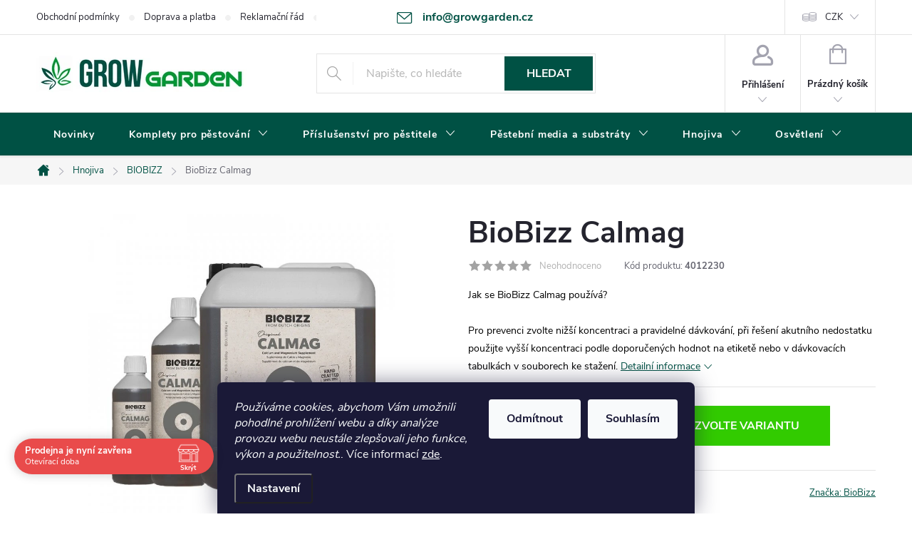

--- FILE ---
content_type: text/html; charset=utf-8
request_url: https://www.growgarden.cz/biobizz-calmag/
body_size: 45830
content:
<!doctype html><html lang="cs" dir="ltr" class="header-background-light external-fonts-loaded"><head><meta charset="utf-8" /><meta name="viewport" content="width=device-width,initial-scale=1" /><title>BioBizz Calmag | GrowGarden.cz</title><link rel="preconnect" href="https://cdn.myshoptet.com" /><link rel="dns-prefetch" href="https://cdn.myshoptet.com" /><link rel="preload" href="https://cdn.myshoptet.com/prj/dist/master/cms/libs/jquery/jquery-1.11.3.min.js" as="script" /><link href="https://cdn.myshoptet.com/prj/dist/master/cms/templates/frontend_templates/shared/css/font-face/source-sans-3.css" rel="stylesheet"><link href="https://cdn.myshoptet.com/prj/dist/master/cms/templates/frontend_templates/shared/css/font-face/exo-2.css" rel="stylesheet"><script>
dataLayer = [];
dataLayer.push({'shoptet' : {
    "pageId": 3660,
    "pageType": "productDetail",
    "currency": "CZK",
    "currencyInfo": {
        "decimalSeparator": ",",
        "exchangeRate": 1,
        "priceDecimalPlaces": 0,
        "symbol": "K\u010d",
        "symbolLeft": 0,
        "thousandSeparator": " "
    },
    "language": "cs",
    "projectId": 456528,
    "product": {
        "id": 52548,
        "guid": "5d985a56-46ed-11ec-9a62-bc97e1a74491",
        "hasVariants": true,
        "codes": [
            {
                "code": 4012230
            },
            {
                "code": 4012231
            },
            {
                "code": 4012232
            },
            {
                "code": 4012233
            },
            {
                "code": 4012234
            }
        ],
        "name": "BioBizz Calmag",
        "appendix": "",
        "weight": 0.29999999999999999,
        "manufacturer": "BioBizz",
        "manufacturerGuid": "1EF5334255226C52BB23DA0BA3DED3EE",
        "currentCategory": "Hnojiva | Hnojiva BioBizz",
        "currentCategoryGuid": "ae8da62a-1617-11ec-9f2e-ecf4bbdf609a",
        "defaultCategory": "Hnojiva | Hnojiva BioBizz",
        "defaultCategoryGuid": "ae8da62a-1617-11ec-9f2e-ecf4bbdf609a",
        "currency": "CZK",
        "priceWithVatMin": 120,
        "priceWithVatMax": 2547
    },
    "stocks": [
        {
            "id": "ext",
            "title": "Sklad",
            "isDeliveryPoint": 0,
            "visibleOnEshop": 1
        }
    ],
    "cartInfo": {
        "id": null,
        "freeShipping": false,
        "freeShippingFrom": 3000,
        "leftToFreeGift": {
            "formattedPrice": "0 K\u010d",
            "priceLeft": 0
        },
        "freeGift": false,
        "leftToFreeShipping": {
            "priceLeft": 3000,
            "dependOnRegion": 0,
            "formattedPrice": "3 000 K\u010d"
        },
        "discountCoupon": [],
        "getNoBillingShippingPrice": {
            "withoutVat": 0,
            "vat": 0,
            "withVat": 0
        },
        "cartItems": [],
        "taxMode": "ORDINARY"
    },
    "cart": [],
    "customer": {
        "priceRatio": 1,
        "priceListId": 1,
        "groupId": null,
        "registered": false,
        "mainAccount": false
    }
}});
dataLayer.push({'cookie_consent' : {
    "marketing": "denied",
    "analytics": "denied"
}});
document.addEventListener('DOMContentLoaded', function() {
    shoptet.consent.onAccept(function(agreements) {
        if (agreements.length == 0) {
            return;
        }
        dataLayer.push({
            'cookie_consent' : {
                'marketing' : (agreements.includes(shoptet.config.cookiesConsentOptPersonalisation)
                    ? 'granted' : 'denied'),
                'analytics': (agreements.includes(shoptet.config.cookiesConsentOptAnalytics)
                    ? 'granted' : 'denied')
            },
            'event': 'cookie_consent'
        });
    });
});
</script>
<meta property="og:type" content="website"><meta property="og:site_name" content="growgarden.cz"><meta property="og:url" content="https://www.growgarden.cz/biobizz-calmag/"><meta property="og:title" content="BioBizz Calmag | GrowGarden.cz"><meta name="author" content="GrowGarden.cz"><meta name="web_author" content="Shoptet.cz"><meta name="dcterms.rightsHolder" content="www.growgarden.cz"><meta name="robots" content="index,follow"><meta property="og:image" content="https://cdn.myshoptet.com/usr/www.growgarden.cz/user/shop/big/52548_biobizz-calmag.jpg?61d7fe57"><meta property="og:description" content="BioBizz Calmag. Jak se BioBizz Calmag používá?  Pro prevenci zvolte nižší koncentraci a pravidelné dávkování, při řešení akutního nedostatku použijte vyšší koncentraci podle doporučených hodnot na etiketě nebo v dávkovacích tabulkách v souborech ke stažení."><meta name="description" content="BioBizz Calmag. Jak se BioBizz Calmag používá?  Pro prevenci zvolte nižší koncentraci a pravidelné dávkování, při řešení akutního nedostatku použijte vyšší koncentraci podle doporučených hodnot na etiketě nebo v dávkovacích tabulkách v souborech ke stažení."><meta name="google-site-verification" content="lymW1kQieYLX0-IvBXQl5qnxfnTipyYptqAD2cXrK60"><meta property="product:price:amount" content="120"><meta property="product:price:currency" content="CZK"><style>:root {--color-primary: #005144;--color-primary-h: 170;--color-primary-s: 100%;--color-primary-l: 16%;--color-primary-hover: #20a34e;--color-primary-hover-h: 141;--color-primary-hover-s: 67%;--color-primary-hover-l: 38%;--color-secondary: #32cb00;--color-secondary-h: 105;--color-secondary-s: 100%;--color-secondary-l: 40%;--color-secondary-hover: #20a34e;--color-secondary-hover-h: 141;--color-secondary-hover-s: 67%;--color-secondary-hover-l: 38%;--color-tertiary: #ffc807;--color-tertiary-h: 47;--color-tertiary-s: 100%;--color-tertiary-l: 51%;--color-tertiary-hover: #ffbb00;--color-tertiary-hover-h: 44;--color-tertiary-hover-s: 100%;--color-tertiary-hover-l: 50%;--color-header-background: #ffffff;--template-font: "Source Sans 3";--template-headings-font: "Exo 2";--header-background-url: url("[data-uri]");--cookies-notice-background: #1A1937;--cookies-notice-color: #F8FAFB;--cookies-notice-button-hover: #f5f5f5;--cookies-notice-link-hover: #27263f;--templates-update-management-preview-mode-content: "Náhled aktualizací šablony je aktivní pro váš prohlížeč."}</style>
    <script>var shoptet = shoptet || {};</script>
    <script src="https://cdn.myshoptet.com/prj/dist/master/shop/dist/main-3g-header.js.05f199e7fd2450312de2.js"></script>
<!-- User include --><!-- service 776(417) html code header -->
<link type="text/css" rel="stylesheet" media="all"  href="https://cdn.myshoptet.com/usr/paxio.myshoptet.com/user/documents/blank/style.css?v1602545"/>
<link href="https://cdn.myshoptet.com/prj/dist/master/shop/dist/font-shoptet-11.css.62c94c7785ff2cea73b2.css" rel="stylesheet">
<link href="https://cdn.myshoptet.com/usr/paxio.myshoptet.com/user/documents/blank/ikony.css?v9" rel="stylesheet">
<link type="text/css" rel="stylesheet" media="screen"  href="https://cdn.myshoptet.com/usr/paxio.myshoptet.com/user/documents/blank/preklady.css?v27" />
<link rel="stylesheet" href="https://cdn.myshoptet.com/usr/paxio.myshoptet.com/user/documents/blank/Slider/slick.css" />
<link rel="stylesheet" href="https://cdn.myshoptet.com/usr/paxio.myshoptet.com/user/documents/blank/Slider/slick-theme.css?v4" />
<link rel="stylesheet" href="https://cdn.myshoptet.com/usr/paxio.myshoptet.com/user/documents/blank/Slider/slick-classic.css?v3" />

<!-- api 426(80) html code header -->
<link rel="stylesheet" href="https://cdn.myshoptet.com/usr/api2.dklab.cz/user/documents/_doplnky/navstivene/456528/8/456528_8.css" type="text/css" /><style> :root { --dklab-lastvisited-background-color: #FFFFFF; } </style>
<!-- api 473(125) html code header -->

                <style>
                    #order-billing-methods .radio-wrapper[data-guid="cc75a118-9b1d-11ed-90ab-b8ca3a6a5ac4"]:not(.cggooglepay), #order-billing-methods .radio-wrapper[data-guid="5a3b9500-058c-11ec-90ab-b8ca3a6a5ac4"]:not(.cgapplepay) {
                        display: none;
                    }
                </style>
                <script type="text/javascript">
                    document.addEventListener('DOMContentLoaded', function() {
                        if (getShoptetDataLayer('pageType') === 'billingAndShipping') {
                            
                try {
                    if (window.ApplePaySession && window.ApplePaySession.canMakePayments()) {
                        document.querySelector('#order-billing-methods .radio-wrapper[data-guid="5a3b9500-058c-11ec-90ab-b8ca3a6a5ac4"]').classList.add('cgapplepay');
                    }
                } catch (err) {} 
            
                            
                const cgBaseCardPaymentMethod = {
                        type: 'CARD',
                        parameters: {
                            allowedAuthMethods: ["PAN_ONLY", "CRYPTOGRAM_3DS"],
                            allowedCardNetworks: [/*"AMEX", "DISCOVER", "INTERAC", "JCB",*/ "MASTERCARD", "VISA"]
                        }
                };
                
                function cgLoadScript(src, callback)
                {
                    var s,
                        r,
                        t;
                    r = false;
                    s = document.createElement('script');
                    s.type = 'text/javascript';
                    s.src = src;
                    s.onload = s.onreadystatechange = function() {
                        if ( !r && (!this.readyState || this.readyState == 'complete') )
                        {
                            r = true;
                            callback();
                        }
                    };
                    t = document.getElementsByTagName('script')[0];
                    t.parentNode.insertBefore(s, t);
                } 
                
                function cgGetGoogleIsReadyToPayRequest() {
                    return Object.assign(
                        {},
                        {
                            apiVersion: 2,
                            apiVersionMinor: 0
                        },
                        {
                            allowedPaymentMethods: [cgBaseCardPaymentMethod]
                        }
                    );
                }

                function onCgGooglePayLoaded() {
                    let paymentsClient = new google.payments.api.PaymentsClient({environment: 'PRODUCTION'});
                    paymentsClient.isReadyToPay(cgGetGoogleIsReadyToPayRequest()).then(function(response) {
                        if (response.result) {
                            document.querySelector('#order-billing-methods .radio-wrapper[data-guid="cc75a118-9b1d-11ed-90ab-b8ca3a6a5ac4"]').classList.add('cggooglepay');	 	 	 	 	 
                        }
                    })
                    .catch(function(err) {});
                }
                
                cgLoadScript('https://pay.google.com/gp/p/js/pay.js', onCgGooglePayLoaded);
            
                        }
                    });
                </script> 
                
<!-- api 608(256) html code header -->
<link rel="stylesheet" href="https://cdn.myshoptet.com/usr/api2.dklab.cz/user/documents/_doplnky/bannery/456528/2876/456528_2876.css" type="text/css" /><style>
        :root {
            --dklab-bannery-b-hp-padding: 15px;
            --dklab-bannery-b-hp-box-padding: 0px;
            --dklab-bannery-b-hp-big-screen: 33.333%;
            --dklab-bannery-b-hp-medium-screen: 33.333%;
            --dklab-bannery-b-hp-small-screen: 33.333%;
            --dklab-bannery-b-hp-tablet-screen: 33.333%;
            --dklab-bannery-b-hp-mobile-screen: 100%;

            --dklab-bannery-i-hp-icon-color: #005144;
            --dklab-bannery-i-hp-color: #20A34E;
            --dklab-bannery-i-hp-background: #FFFFFF;            
            
            --dklab-bannery-i-d-icon-color: #005144;
            --dklab-bannery-i-d-color: #20A34E;
            --dklab-bannery-i-d-background: #FFFFFF;


            --dklab-bannery-i-hp-w-big-screen: 4;
            --dklab-bannery-i-hp-w-medium-screen: 4;
            --dklab-bannery-i-hp-w-small-screen: 4;
            --dklab-bannery-i-hp-w-tablet-screen: 4;
            --dklab-bannery-i-hp-w-mobile-screen: 2;
            
            --dklab-bannery-i-d-w-big-screen: 4;
            --dklab-bannery-i-d-w-medium-screen: 4;
            --dklab-bannery-i-d-w-small-screen: 4;
            --dklab-bannery-i-d-w-tablet-screen: 4;
            --dklab-bannery-i-d-w-mobile-screen: 2;

        }</style>
<!-- api 690(337) html code header -->
<script>var ophWidgetData={"lang":"cs","link":"","logo":true,"expanded":true,"lunchShow":false,"checkHoliday":true,"showNextWeek":true,"showWidgetStart":"06:00","showWidgetEnd":"20:00","beforeOpenStore":0,"beforeCloseStore":0,"openingHours":[{"day":1,"openHour":"09:00","closeHour":"16:00","openPause":"","closePause":"","closed":false},{"day":2,"openHour":"09:00","closeHour":"16:00","openPause":"","closePause":"","closed":false},{"day":3,"openHour":"09:00","closeHour":"16:00","openPause":"","closePause":"","closed":false},{"day":4,"openHour":"09:00","closeHour":"16:00","openPause":"","closePause":"","closed":false},{"day":5,"openHour":"09:00","closeHour":"16:00","openPause":"","closePause":"","closed":false},{"day":6,"openHour":"09:00","closeHour":"12:00","openPause":"","closePause":"","closed":true,"staticHourText":""},{"day":7,"openHour":"","closeHour":"","openPause":"","closePause":"","closed":true}],"excludes":[{"date":"2024-12-20","openHour":"","closeHour":"","openPause":"","closePause":"","closed":true,"text":"DOVOLEN\u00c1"},{"date":"2024-12-23","openHour":"","closeHour":"","openPause":"","closePause":"","closed":true,"text":"DOVOLEN\u00c1"},{"date":"2024-12-27","openHour":"","closeHour":"","openPause":"","closePause":"","closed":true,"text":"DOVOLEN\u00c1"},{"date":"2024-12-30","openHour":"09:00","closeHour":"15:00","openPause":"","closePause":"","text":""},{"date":"2024-12-31","openHour":"","closeHour":"","openPause":"","closePause":"","closed":true,"text":"DOVOLEN\u00c1"}],"holidayList":["01-01","01-05","08-05","05-07","06-07","28-09","28-10","17-11","24-12","25-12","26-12"],"todayLongFormat":false,"logoFilemanager":"","colors":{"bg_header_color":"","bg_logo_color":"","bg_title_color":"","bg_preopen_color":"#03a9f4","bg_open_color":"#4caf50","bg_pause_color":"#ff9800","bg_preclose_color":"#ff6f00","bg_close_color":"#e94b4b","color_exception_day":"#e94b4b"},"address":"","icon":"icon-02","bottomPosition":0,"showDetailOnExpand":true,"disableDetail":false,"disableDetailTable":false,"hideOnMobile":false,"weekTurnOff":[],"directPosition":"ltr"}</script>
<!-- service 608(256) html code header -->
<link rel="stylesheet" href="https://cdn.myshoptet.com/usr/api.dklab.cz/user/documents/fontawesome/css/all.css?v=1.02" type="text/css" />
<!-- service 690(337) html code header -->
<link href="https://cdn.myshoptet.com/usr/mcore.myshoptet.com/user/documents/upload/addon01/ophWidget.min.css?v=1.6.9" rel="stylesheet" />


<!-- service 417(71) html code header -->
<style>
@media screen and (max-width: 767px) {
body.sticky-mobile:not(.paxio-merkur):not(.venus) .dropdown {display: none !important;}
body.sticky-mobile:not(.paxio-merkur):not(.venus) .languagesMenu{right: 98px; position: absolute;}
body.sticky-mobile:not(.paxio-merkur):not(.venus) .languagesMenu .caret{display: none !important;}
body.sticky-mobile:not(.paxio-merkur):not(.venus) .languagesMenu.open .languagesMenu__content {display: block;right: 0;left: auto;}
.template-12 #header .site-name {max-width: 40% !important;}
}
@media screen and (-ms-high-contrast: active), (-ms-high-contrast: none) {
.template-12 #header {position: fixed; width: 100%;}
.template-12 #content-wrapper.content-wrapper{padding-top: 80px;}
}
.sticky-mobile #header-image{display: none;}
@media screen and (max-width: 640px) {
.template-04.sticky-mobile #header-cart{position: fixed;top: 3px;right: 92px;}
.template-04.sticky-mobile #header-cart::before {font-size: 32px;}
.template-04.sticky-mobile #header-cart strong{display: none;}
}
@media screen and (min-width: 641px) {
.dklabGarnet #main-wrapper {overflow: visible !important;}
}
.dklabGarnet.sticky-mobile #logo img {top: 0 !important;}
@media screen and (min-width: 768px){
.top-navigation-bar .site-name {display: none;}
}
/*NOVÁ VERZE MOBILNÍ HLAVIČKY*/
@media screen and (max-width: 767px){
.scrolled-down body:not(.ordering-process):not(.search-window-visible) .top-navigation-bar {transform: none !important;}
.scrolled-down body:not(.ordering-process):not(.search-window-visible) #header .site-name {transform: none !important;}
.scrolled-down body:not(.ordering-process):not(.search-window-visible) #header .cart-count {transform: none !important;}
.scrolled-down #header {transform: none !important;}

body.template-11.mobile-header-version-1:not(.paxio-merkur):not(.venus) .top-navigation-bar .site-name{display: none !important;}
body.template-11.mobile-header-version-1:not(.paxio-merkur):not(.venus) #header .cart-count {top: -39px !important;position: absolute !important;}
.template-11.sticky-mobile.mobile-header-version-1 .responsive-tools > a[data-target="search"] {visibility: visible;}
.template-12.mobile-header-version-1 #header{position: fixed !important;}
.template-09.mobile-header-version-1.sticky-mobile .top-nav .subnav-left {visibility: visible;}
}

/*Disco*/
@media screen and (min-width: 768px){
.template-13:not(.jupiter) #header, .template-14 #header{position: sticky;top: 0;z-index: 8;}
.template-14.search-window-visible #header{z-index: 9999;}
body.navigation-hovered::before {z-index: 7;}
/*
.template-13 .top-navigation-bar{z-index: 10000;}
.template-13 .popup-widget {z-index: 10001;}
*/
.scrolled .template-13 #header, .scrolled .template-14 #header{box-shadow: 0 2px 10px rgba(0,0,0,0.1);}
.search-focused::before{z-index: 8;}
.top-navigation-bar{z-index: 9;position: relative;}
.paxio-merkur.top-navigation-menu-visible #header .search-form .form-control {z-index: 1;}
.paxio-merkur.top-navigation-menu-visible .search-form::before {z-index: 1;}
.scrolled .popup-widget.cart-widget {position: fixed;top: 68px !important;}

/* MERKUR */
.paxio-merkur.sticky-mobile.template-11 #oblibeneBtn{line-height: 70px !important;}
}


/* VENUS */
@media screen and (min-width: 768px){
.venus.sticky-mobile:not(.ordering-process) #header {position: fixed !important;width: 100%;transform: none !important;translate: none !important;box-shadow: 0 2px 10px rgba(0,0,0,0.1);visibility: visible !important;opacity: 1 !important;}
.venus.sticky-mobile:not(.ordering-process) .overall-wrapper{padding-top: 160px;}
.venus.sticky-mobile.type-index:not(.ordering-process) .overall-wrapper{padding-top: 85px;}
.venus.sticky-mobile:not(.ordering-process) #content-wrapper.content-wrapper {padding-top: 0 !important;}
}
@media screen and (max-width: 767px){
.template-14 .top-navigation-bar > .site-name{display: none !important;}
.template-14 #header .header-top .header-top-wrapper .site-name{margin: 0;}
}
/* JUPITER */
@media screen and (max-width: 767px){
.scrolled-down body.jupiter:not(.ordering-process):not(.search-window-visible) #header .site-name {-webkit-transform: translateX(-50%) !important;transform: translateX(-50%) !important;}
}
@media screen and (min-width: 768px){
.jupiter.sticky-header #header::after{display: none;}
.jupiter.sticky-header #header{position: fixed; top: 0; width: 100%;z-index: 99;}
.jupiter.sticky-header.ordering-process #header{position: relative;}
.jupiter.sticky-header .overall-wrapper{padding-top: 182px;}
.jupiter.sticky-header.ordering-process .overall-wrapper{padding-top: 0;}
.jupiter.sticky-header #header .header-top {height: 80px;}
}
</style>
<!-- project html code header -->
<meta name="google-site-verification" content="RUDhdczVgLDmAZxZQ0aQJJBxFIG9ldcVMVp67RuRyPM" />
<meta name="seznam-wmt" content="OuAG01cZGj3fqep10LQH4tDAEiXiV2h6" />

<style>
/* Krátký popis / základní popis */
.p-info-wrapper > .p-short-description,
.basic-description { color: #000; }

/* Širší rozvržení */
@media (min-width: 1200px) {
  .content-inner { max-width: 100%; }
}

/* Tab „Podobné produkty“ – skrýt záložku, ale obsah nechat dole na stránce */
.shp-tabs-row a[href$="#productsAlternative"] { display: none !important; }
#tab-content { display: flex; flex-direction: column; }
#productsAlternative { display: block !important; opacity: 1 !important; order: 99; }
#productsAlternative::before {
  content: 'Podobné produkty';
  font-size: 140%;
  margin-top: 30px;
  display: block;
}

/* Logo v hlavičce */
#header .site-name a img { max-height: 150px; }

/* E-mail v top liště – desktop */
@media (min-width: 1200px) {
  .top-navigation-bar .project-email {
    display: inline-block;
    font-size: 16px;
    font-weight: 700;
    margin-left: 24px;
    color: var(--color-primary);
  }
  a.project-email::before { content: "\e910"; font-size: 16px; }
}

/* Hlavička – mobily */
@media (min-width: 360px) and (max-width: 767px) {
  .top-navigation-contacts { display: block !important; }
  .top-navigation-contacts .project-phone { display: none !important; }
  .top-navigation-contacts .project-email {
    display: block !important;
    position: absolute;
    right: 164px;
    top: 15px;
    color: #A3A3AF;
  }
  a.project-email::before { content: "\e910"; }
  .top-navigation-contacts .project-email span { display: none; }
}

/* Barvy menu – tablet a výš */
@media (min-width: 768px) {
  #header::after { background-color: #005144; }     /* pozadí menu */
  .navigation-in { background-color: transparent; }
  .navigation-in > ul > li > a,
  .submenu-arrow::after { color: #fff; }            /* text v menu */
  .menu-helper::after { color: #fff; }              /* hamburger */
}
</style>

<!-- /User include --><link rel="shortcut icon" href="/favicon.ico" type="image/x-icon" /><link rel="canonical" href="https://www.growgarden.cz/biobizz-calmag/" />    <!-- Global site tag (gtag.js) - Google Analytics -->
    <script async src="https://www.googletagmanager.com/gtag/js?id=G-H8Q5HEB7BW"></script>
    <script>
        
        window.dataLayer = window.dataLayer || [];
        function gtag(){dataLayer.push(arguments);}
        

                    console.debug('default consent data');

            gtag('consent', 'default', {"ad_storage":"denied","analytics_storage":"denied","ad_user_data":"denied","ad_personalization":"denied","wait_for_update":500});
            dataLayer.push({
                'event': 'default_consent'
            });
        
        gtag('js', new Date());

                gtag('config', 'UA-214314531-1', { 'groups': "UA" });
        
                gtag('config', 'G-H8Q5HEB7BW', {"groups":"GA4","send_page_view":false,"content_group":"productDetail","currency":"CZK","page_language":"cs"});
        
                gtag('config', 'AW-673935966', {"allow_enhanced_conversions":true});
        
        
        
        
        
                    gtag('event', 'page_view', {"send_to":"GA4","page_language":"cs","content_group":"productDetail","currency":"CZK"});
        
                gtag('set', 'currency', 'CZK');

        gtag('event', 'view_item', {
            "send_to": "UA",
            "items": [
                {
                    "id": "4012230",
                    "name": "BioBizz Calmag",
                    "category": "Hnojiva \/ Hnojiva BioBizz",
                                        "brand": "BioBizz",
                                                            "variant": "Objem: 250 ml",
                                        "price": 99
                }
            ]
        });
        
        
        
        
        
                    gtag('event', 'view_item', {"send_to":"GA4","page_language":"cs","content_group":"productDetail","value":99,"currency":"CZK","items":[{"item_id":"4012230","item_name":"BioBizz Calmag","item_brand":"BioBizz","item_category":"Hnojiva","item_category2":"Hnojiva BioBizz","item_variant":"4012230~Objem: 250 ml","price":99,"quantity":1,"index":0}]});
        
        
        
        
        
        
        
        document.addEventListener('DOMContentLoaded', function() {
            if (typeof shoptet.tracking !== 'undefined') {
                for (var id in shoptet.tracking.bannersList) {
                    gtag('event', 'view_promotion', {
                        "send_to": "UA",
                        "promotions": [
                            {
                                "id": shoptet.tracking.bannersList[id].id,
                                "name": shoptet.tracking.bannersList[id].name,
                                "position": shoptet.tracking.bannersList[id].position
                            }
                        ]
                    });
                }
            }

            shoptet.consent.onAccept(function(agreements) {
                if (agreements.length !== 0) {
                    console.debug('gtag consent accept');
                    var gtagConsentPayload =  {
                        'ad_storage': agreements.includes(shoptet.config.cookiesConsentOptPersonalisation)
                            ? 'granted' : 'denied',
                        'analytics_storage': agreements.includes(shoptet.config.cookiesConsentOptAnalytics)
                            ? 'granted' : 'denied',
                                                                                                'ad_user_data': agreements.includes(shoptet.config.cookiesConsentOptPersonalisation)
                            ? 'granted' : 'denied',
                        'ad_personalization': agreements.includes(shoptet.config.cookiesConsentOptPersonalisation)
                            ? 'granted' : 'denied',
                        };
                    console.debug('update consent data', gtagConsentPayload);
                    gtag('consent', 'update', gtagConsentPayload);
                    dataLayer.push(
                        { 'event': 'update_consent' }
                    );
                }
            });
        });
    </script>
<script>
    (function(t, r, a, c, k, i, n, g) { t['ROIDataObject'] = k;
    t[k]=t[k]||function(){ (t[k].q=t[k].q||[]).push(arguments) },t[k].c=i;n=r.createElement(a),
    g=r.getElementsByTagName(a)[0];n.async=1;n.src=c;g.parentNode.insertBefore(n,g)
    })(window, document, 'script', '//www.heureka.cz/ocm/sdk.js?source=shoptet&version=2&page=product_detail', 'heureka', 'cz');

    heureka('set_user_consent', 0);
</script>
</head><body class="desktop id-3660 in-hnojiva-biobizz template-11 type-product type-detail one-column-body columns-3 blank-mode blank-mode-css ums_forms_redesign--off ums_a11y_category_page--on ums_discussion_rating_forms--off ums_flags_display_unification--on ums_a11y_login--off mobile-header-version-0">
        <div id="fb-root"></div>
        <script>
            window.fbAsyncInit = function() {
                FB.init({
//                    appId            : 'your-app-id',
                    autoLogAppEvents : true,
                    xfbml            : true,
                    version          : 'v19.0'
                });
            };
        </script>
        <script async defer crossorigin="anonymous" src="https://connect.facebook.net/cs_CZ/sdk.js"></script>    <div class="siteCookies siteCookies--bottom siteCookies--dark js-siteCookies" role="dialog" data-testid="cookiesPopup" data-nosnippet>
        <div class="siteCookies__form">
            <div class="siteCookies__content">
                <div class="siteCookies__text">
                    <em>Používáme cookies, abychom Vám umožnili pohodlné prohlížení webu a díky analýze provozu webu neustále zlepšovali jeho funkce, výkon a použitelnost.</em>. Více informací <a href="http://www.growgarden.cz/podminky-ochrany-osobnich-udaju/" target="\" _blank="" rel="\" noreferrer="">zde</a>.
                </div>
                <p class="siteCookies__links">
                    <button class="siteCookies__link js-cookies-settings" aria-label="Nastavení cookies" data-testid="cookiesSettings">Nastavení</button>
                </p>
            </div>
            <div class="siteCookies__buttonWrap">
                                    <button class="siteCookies__button js-cookiesConsentSubmit" value="reject" aria-label="Odmítnout cookies" data-testid="buttonCookiesReject">Odmítnout</button>
                                <button class="siteCookies__button js-cookiesConsentSubmit" value="all" aria-label="Přijmout cookies" data-testid="buttonCookiesAccept">Souhlasím</button>
            </div>
        </div>
        <script>
            document.addEventListener("DOMContentLoaded", () => {
                const siteCookies = document.querySelector('.js-siteCookies');
                document.addEventListener("scroll", shoptet.common.throttle(() => {
                    const st = document.documentElement.scrollTop;
                    if (st > 1) {
                        siteCookies.classList.add('siteCookies--scrolled');
                    } else {
                        siteCookies.classList.remove('siteCookies--scrolled');
                    }
                }, 100));
            });
        </script>
    </div>
<a href="#content" class="skip-link sr-only">Přejít na obsah</a><div class="overall-wrapper"><div class="user-action"><div class="container"><div class="user-action-in"><div class="user-action-login popup-widget login-widget"><div class="popup-widget-inner"><h2 id="loginHeading">Přihlášení k vašemu účtu</h2><div id="customerLogin"><form action="/action/Customer/Login/" method="post" id="formLoginIncluded" class="csrf-enabled formLogin" data-testid="formLogin"><input type="hidden" name="referer" value="" /><div class="form-group"><div class="input-wrapper email js-validated-element-wrapper no-label"><input type="email" name="email" class="form-control" autofocus placeholder="E-mailová adresa (např. jan@novak.cz)" data-testid="inputEmail" autocomplete="email" required /></div></div><div class="form-group"><div class="input-wrapper password js-validated-element-wrapper no-label"><input type="password" name="password" class="form-control" placeholder="Heslo" data-testid="inputPassword" autocomplete="current-password" required /><span class="no-display">Nemůžete vyplnit toto pole</span><input type="text" name="surname" value="" class="no-display" /></div></div><div class="form-group"><div class="login-wrapper"><button type="submit" class="btn btn-secondary btn-text btn-login" data-testid="buttonSubmit">Přihlásit se</button><div class="password-helper"><a href="/registrace/" data-testid="signup" rel="nofollow">Nová registrace</a><a href="/klient/zapomenute-heslo/" rel="nofollow">Zapomenuté heslo</a></div></div></div></form>
</div></div></div>
    <div id="cart-widget" class="user-action-cart popup-widget cart-widget loader-wrapper" data-testid="popupCartWidget" role="dialog" aria-hidden="true"><div class="popup-widget-inner cart-widget-inner place-cart-here"><div class="loader-overlay"><div class="loader"></div></div></div><div class="cart-widget-button"><a href="/kosik/" class="btn btn-conversion" id="continue-order-button" rel="nofollow" data-testid="buttonNextStep">Pokračovat do košíku</a></div></div></div>
</div></div><div class="top-navigation-bar" data-testid="topNavigationBar">

    <div class="container">

        <div class="top-navigation-contacts">
            <strong>Zákaznická podpora:</strong><a href="mailto:info@growgarden.cz" class="project-email" data-testid="contactboxEmail"><span>info@growgarden.cz</span></a>        </div>

                            <div class="top-navigation-menu">
                <div class="top-navigation-menu-trigger"></div>
                <ul class="top-navigation-bar-menu">
                                            <li class="top-navigation-menu-item-39">
                            <a href="/obchodni-podminky/">Obchodní podmínky</a>
                        </li>
                                            <li class="top-navigation-menu-item-709">
                            <a href="/doprava-a-platba/">Doprava a platba</a>
                        </li>
                                            <li class="top-navigation-menu-item-5850">
                            <a href="/reklamacni-rad/">Reklamační řád</a>
                        </li>
                                            <li class="top-navigation-menu-item-5853">
                            <a href="/odstoupeni-od-smlouvy/">Odstoupení od smlouvy</a>
                        </li>
                                            <li class="top-navigation-menu-item-5856">
                            <a href="/zasady-ochrany-osobnich-udaju--cookies-a-heureka/" target="blank">Zásady ochrany osobních údajů a cookies</a>
                        </li>
                                    </ul>
                <ul class="top-navigation-bar-menu-helper"></ul>
            </div>
        
        <div class="top-navigation-tools">
            <div class="responsive-tools">
                <a href="#" class="toggle-window" data-target="search" aria-label="Hledat" data-testid="linkSearchIcon"></a>
                                                            <a href="#" class="toggle-window" data-target="login"></a>
                                                    <a href="#" class="toggle-window" data-target="navigation" aria-label="Menu" data-testid="hamburgerMenu"></a>
            </div>
                <div class="dropdown">
        <span>Ceny v:</span>
        <button id="topNavigationDropdown" type="button" data-toggle="dropdown" aria-haspopup="true" aria-expanded="false">
            CZK
            <span class="caret"></span>
        </button>
        <ul class="dropdown-menu" aria-labelledby="topNavigationDropdown"><li><a href="/action/Currency/changeCurrency/?currencyCode=CZK" rel="nofollow">CZK</a></li><li><a href="/action/Currency/changeCurrency/?currencyCode=EUR" rel="nofollow">EUR</a></li></ul>
    </div>
            <a href="/login/?backTo=%2Fbiobizz-calmag%2F" class="top-nav-button top-nav-button-login primary login toggle-window" data-target="login" data-testid="signin" rel="nofollow"><span>Přihlášení</span></a>        </div>

    </div>

</div>
<header id="header"><div class="container navigation-wrapper">
    <div class="header-top">
        <div class="site-name-wrapper">
            <div class="site-name"><a href="/" data-testid="linkWebsiteLogo"><img src="https://cdn.myshoptet.com/usr/www.growgarden.cz/user/logos/growgarden_logo.png" alt="GrowGarden.cz" fetchpriority="low" /></a></div>        </div>
        <div class="search" itemscope itemtype="https://schema.org/WebSite">
            <meta itemprop="headline" content="Hnojiva BioBizz"/><meta itemprop="url" content="https://www.growgarden.cz"/><meta itemprop="text" content="BioBizz Calmag. Jak se BioBizz Calmag používá? Pro prevenci zvolte nižší koncentraci a pravidelné dávkování, při řešení akutního nedostatku použijte vyšší koncentraci podle doporučených hodnot na etiketě nebo v dávkovacích tabulkách v souborech ke stažení."/>            <form action="/action/ProductSearch/prepareString/" method="post"
    id="formSearchForm" class="search-form compact-form js-search-main"
    itemprop="potentialAction" itemscope itemtype="https://schema.org/SearchAction" data-testid="searchForm">
    <fieldset>
        <meta itemprop="target"
            content="https://www.growgarden.cz/vyhledavani/?string={string}"/>
        <input type="hidden" name="language" value="cs"/>
        
            
<input
    type="search"
    name="string"
        class="query-input form-control search-input js-search-input"
    placeholder="Napište, co hledáte"
    autocomplete="off"
    required
    itemprop="query-input"
    aria-label="Vyhledávání"
    data-testid="searchInput"
>
            <button type="submit" class="btn btn-default" data-testid="searchBtn">Hledat</button>
        
    </fieldset>
</form>
        </div>
        <div class="navigation-buttons">
                
    <a href="/kosik/" class="btn btn-icon toggle-window cart-count" data-target="cart" data-hover="true" data-redirect="true" data-testid="headerCart" rel="nofollow" aria-haspopup="dialog" aria-expanded="false" aria-controls="cart-widget">
        
                <span class="sr-only">Nákupní košík</span>
        
            <span class="cart-price visible-lg-inline-block" data-testid="headerCartPrice">
                                    Prázdný košík                            </span>
        
    
            </a>
        </div>
    </div>
    <nav id="navigation" aria-label="Hlavní menu" data-collapsible="true"><div class="navigation-in menu"><ul class="menu-level-1" role="menubar" data-testid="headerMenuItems"><li class="menu-item-715" role="none"><a href="/novinky/" data-testid="headerMenuItem" role="menuitem" aria-expanded="false"><b>Novinky</b></a></li>
<li class="menu-item-3717 ext" role="none"><a href="/komplety-pro-pestovani/" data-testid="headerMenuItem" role="menuitem" aria-haspopup="true" aria-expanded="false"><b>Komplety pro pěstování</b><span class="submenu-arrow"></span></a><ul class="menu-level-2" aria-label="Komplety pro pěstování" tabindex="-1" role="menu"><li class="menu-item-4473" role="none"><a href="/komplet-pestebni-box-60x60x160-cm/" class="menu-image" data-testid="headerMenuItem" tabindex="-1" aria-hidden="true"><img src="data:image/svg+xml,%3Csvg%20width%3D%22140%22%20height%3D%22100%22%20xmlns%3D%22http%3A%2F%2Fwww.w3.org%2F2000%2Fsvg%22%3E%3C%2Fsvg%3E" alt="" aria-hidden="true" width="140" height="100"  data-src="https://cdn.myshoptet.com/usr/www.growgarden.cz/user/categories/thumb/48465_4439-komplet-box-60x60x160cm-digitalni-predradnik-250w-vybojka-250-dual-lumatek.jpg" fetchpriority="low" /></a><div><a href="/komplet-pestebni-box-60x60x160-cm/" data-testid="headerMenuItem" role="menuitem"><span>60×60 cm</span></a>
                        </div></li><li class="menu-item-5859" role="none"><a href="/komplet-pestebni-box-80x80x180-cm/" class="menu-image" data-testid="headerMenuItem" tabindex="-1" aria-hidden="true"><img src="data:image/svg+xml,%3Csvg%20width%3D%22140%22%20height%3D%22100%22%20xmlns%3D%22http%3A%2F%2Fwww.w3.org%2F2000%2Fsvg%22%3E%3C%2Fsvg%3E" alt="" aria-hidden="true" width="140" height="100"  data-src="https://cdn.myshoptet.com/prj/dist/master/cms/templates/frontend_templates/00/img/folder.svg" fetchpriority="low" /></a><div><a href="/komplet-pestebni-box-80x80x180-cm/" data-testid="headerMenuItem" role="menuitem"><span>80×80 cm</span></a>
                        </div></li><li class="menu-item-5682" role="none"><a href="/komplet-pestebni-box-100-x-100-x-200-cm-2/" class="menu-image" data-testid="headerMenuItem" tabindex="-1" aria-hidden="true"><img src="data:image/svg+xml,%3Csvg%20width%3D%22140%22%20height%3D%22100%22%20xmlns%3D%22http%3A%2F%2Fwww.w3.org%2F2000%2Fsvg%22%3E%3C%2Fsvg%3E" alt="" aria-hidden="true" width="140" height="100"  data-src="https://cdn.myshoptet.com/usr/www.growgarden.cz/user/categories/thumb/100.png" fetchpriority="low" /></a><div><a href="/komplet-pestebni-box-100-x-100-x-200-cm-2/" data-testid="headerMenuItem" role="menuitem"><span>100×100 cm</span></a>
                        </div></li><li class="menu-item-5679" role="none"><a href="/komplet-pestebni-box-120-x-120-x-200-cm-2/" class="menu-image" data-testid="headerMenuItem" tabindex="-1" aria-hidden="true"><img src="data:image/svg+xml,%3Csvg%20width%3D%22140%22%20height%3D%22100%22%20xmlns%3D%22http%3A%2F%2Fwww.w3.org%2F2000%2Fsvg%22%3E%3C%2Fsvg%3E" alt="" aria-hidden="true" width="140" height="100"  data-src="https://cdn.myshoptet.com/usr/www.growgarden.cz/user/categories/thumb/120.png" fetchpriority="low" /></a><div><a href="/komplet-pestebni-box-120-x-120-x-200-cm-2/" data-testid="headerMenuItem" role="menuitem"><span>120×120 cm</span></a>
                        </div></li></ul></li>
<li class="menu-item-3624 ext" role="none"><a href="/prislusenstvi-pro-pestitele/" data-testid="headerMenuItem" role="menuitem" aria-haspopup="true" aria-expanded="false"><b>Příslušenství pro pěstitele</b><span class="submenu-arrow"></span></a><ul class="menu-level-2" aria-label="Příslušenství pro pěstitele" tabindex="-1" role="menu"><li class="menu-item-3699 has-third-level" role="none"><a href="/pestebni-nadoby/" class="menu-image" data-testid="headerMenuItem" tabindex="-1" aria-hidden="true"><img src="data:image/svg+xml,%3Csvg%20width%3D%22140%22%20height%3D%22100%22%20xmlns%3D%22http%3A%2F%2Fwww.w3.org%2F2000%2Fsvg%22%3E%3C%2Fsvg%3E" alt="" aria-hidden="true" width="140" height="100"  data-src="https://cdn.myshoptet.com/usr/www.growgarden.cz/user/categories/thumb/kv__tin____-1.jpg" fetchpriority="low" /></a><div><a href="/pestebni-nadoby/" data-testid="headerMenuItem" role="menuitem"><span>Pěstební nádoby</span></a>
                                                    <ul class="menu-level-3" role="menu">
                                                                    <li class="menu-item-5475" role="none">
                                        <a href="/kvetinace-a-podmisky-2/" data-testid="headerMenuItem" role="menuitem">
                                            Květináče a podmisky</a>,                                    </li>
                                                                    <li class="menu-item-5268" role="none">
                                        <a href="/textilni-kvetinace-2/" data-testid="headerMenuItem" role="menuitem">
                                            Textilní květináče</a>,                                    </li>
                                                                    <li class="menu-item-5466" role="none">
                                        <a href="/sadbovace-3/" data-testid="headerMenuItem" role="menuitem">
                                            Sadbovače</a>,                                    </li>
                                                                    <li class="menu-item-5472" role="none">
                                        <a href="/air-pot-skladaci-plastova-nadoba-2/" data-testid="headerMenuItem" role="menuitem">
                                            Air-Pot - skládací plastová nádoba</a>,                                    </li>
                                                                    <li class="menu-item-5469" role="none">
                                        <a href="/ostani-hydro-kosiky2/" data-testid="headerMenuItem" role="menuitem">
                                            Ostaní</a>                                    </li>
                                                            </ul>
                        </div></li><li class="menu-item-4881" role="none"><a href="/odmerky-kapatka/" class="menu-image" data-testid="headerMenuItem" tabindex="-1" aria-hidden="true"><img src="data:image/svg+xml,%3Csvg%20width%3D%22140%22%20height%3D%22100%22%20xmlns%3D%22http%3A%2F%2Fwww.w3.org%2F2000%2Fsvg%22%3E%3C%2Fsvg%3E" alt="" aria-hidden="true" width="140" height="100"  data-src="https://cdn.myshoptet.com/usr/www.growgarden.cz/user/categories/thumb/odm__rky.jpg" fetchpriority="low" /></a><div><a href="/odmerky-kapatka/" data-testid="headerMenuItem" role="menuitem"><span>Odměrky a pipety</span></a>
                        </div></li><li class="menu-item-5832" role="none"><a href="/podpora-a-fixace-rostlin/" class="menu-image" data-testid="headerMenuItem" tabindex="-1" aria-hidden="true"><img src="data:image/svg+xml,%3Csvg%20width%3D%22140%22%20height%3D%22100%22%20xmlns%3D%22http%3A%2F%2Fwww.w3.org%2F2000%2Fsvg%22%3E%3C%2Fsvg%3E" alt="" aria-hidden="true" width="140" height="100"  data-src="https://cdn.myshoptet.com/usr/www.growgarden.cz/user/categories/thumb/62241.jpg" fetchpriority="low" /></a><div><a href="/podpora-a-fixace-rostlin/" data-testid="headerMenuItem" role="menuitem"><span>Podpora a fixace rostlin</span></a>
                        </div></li><li class="menu-item-3633" role="none"><a href="/folie-a-lepici-pasky/" class="menu-image" data-testid="headerMenuItem" tabindex="-1" aria-hidden="true"><img src="data:image/svg+xml,%3Csvg%20width%3D%22140%22%20height%3D%22100%22%20xmlns%3D%22http%3A%2F%2Fwww.w3.org%2F2000%2Fsvg%22%3E%3C%2Fsvg%3E" alt="" aria-hidden="true" width="140" height="100"  data-src="https://cdn.myshoptet.com/usr/www.growgarden.cz/user/categories/thumb/896038-o-folie-eco.jpg" fetchpriority="low" /></a><div><a href="/folie-a-lepici-pasky/" data-testid="headerMenuItem" role="menuitem"><span>Folie a lepící pásky</span></a>
                        </div></li><li class="menu-item-3636" role="none"><a href="/ostatni-pomucky/" class="menu-image" data-testid="headerMenuItem" tabindex="-1" aria-hidden="true"><img src="data:image/svg+xml,%3Csvg%20width%3D%22140%22%20height%3D%22100%22%20xmlns%3D%22http%3A%2F%2Fwww.w3.org%2F2000%2Fsvg%22%3E%3C%2Fsvg%3E" alt="" aria-hidden="true" width="140" height="100"  data-src="https://cdn.myshoptet.com/usr/www.growgarden.cz/user/categories/thumb/894826-o-aquaking-pump-sprayers-3-1-1.png" fetchpriority="low" /></a><div><a href="/ostatni-pomucky/" data-testid="headerMenuItem" role="menuitem"><span>Ostatní pomůcky</span></a>
                        </div></li><li class="menu-item-3996" role="none"><a href="/suseni-rostlin-susici-sit-pro-pestitele/" class="menu-image" data-testid="headerMenuItem" tabindex="-1" aria-hidden="true"><img src="data:image/svg+xml,%3Csvg%20width%3D%22140%22%20height%3D%22100%22%20xmlns%3D%22http%3A%2F%2Fwww.w3.org%2F2000%2Fsvg%22%3E%3C%2Fsvg%3E" alt="" aria-hidden="true" width="140" height="100"  data-src="https://cdn.myshoptet.com/usr/www.growgarden.cz/user/categories/thumb/su____c___s__t__.jpg" fetchpriority="low" /></a><div><a href="/suseni-rostlin-susici-sit-pro-pestitele/" data-testid="headerMenuItem" role="menuitem"><span>Sušící sítě</span></a>
                        </div></li><li class="menu-item-4389 has-third-level" role="none"><a href="/sklizeni-rostlin-strihace-a-nuzky-pro-pestitele/" class="menu-image" data-testid="headerMenuItem" tabindex="-1" aria-hidden="true"><img src="data:image/svg+xml,%3Csvg%20width%3D%22140%22%20height%3D%22100%22%20xmlns%3D%22http%3A%2F%2Fwww.w3.org%2F2000%2Fsvg%22%3E%3C%2Fsvg%3E" alt="" aria-hidden="true" width="140" height="100"  data-src="https://cdn.myshoptet.com/usr/www.growgarden.cz/user/categories/thumb/n____ky.jpg" fetchpriority="low" /></a><div><a href="/sklizeni-rostlin-strihace-a-nuzky-pro-pestitele/" data-testid="headerMenuItem" role="menuitem"><span>Střihače a nůžky pro sklizeň</span></a>
                                                    <ul class="menu-level-3" role="menu">
                                                                    <li class="menu-item-4197" role="none">
                                        <a href="/strihace/" data-testid="headerMenuItem" role="menuitem">
                                            Střihače</a>                                    </li>
                                                            </ul>
                        </div></li><li class="menu-item-4848" role="none"><a href="/separace-pylu/" class="menu-image" data-testid="headerMenuItem" tabindex="-1" aria-hidden="true"><img src="data:image/svg+xml,%3Csvg%20width%3D%22140%22%20height%3D%22100%22%20xmlns%3D%22http%3A%2F%2Fwww.w3.org%2F2000%2Fsvg%22%3E%3C%2Fsvg%3E" alt="" aria-hidden="true" width="140" height="100"  data-src="https://cdn.myshoptet.com/usr/www.growgarden.cz/user/categories/thumb/51258_7232-secret-icer-5-pytlu-25-45-70-120-190.jpg" fetchpriority="low" /></a><div><a href="/separace-pylu/" data-testid="headerMenuItem" role="menuitem"><span>Separace pylu</span></a>
                        </div></li><li class="menu-item-4209" role="none"><a href="/extraktory-oleje/" class="menu-image" data-testid="headerMenuItem" tabindex="-1" aria-hidden="true"><img src="data:image/svg+xml,%3Csvg%20width%3D%22140%22%20height%3D%22100%22%20xmlns%3D%22http%3A%2F%2Fwww.w3.org%2F2000%2Fsvg%22%3E%3C%2Fsvg%3E" alt="" aria-hidden="true" width="140" height="100"  data-src="https://cdn.myshoptet.com/usr/www.growgarden.cz/user/categories/thumb/46248_2222-extraktor-oleje-dexso-professional.jpg" fetchpriority="low" /></a><div><a href="/extraktory-oleje/" data-testid="headerMenuItem" role="menuitem"><span>Extraktory oleje</span></a>
                        </div></li><li class="menu-item-5082 has-third-level" role="none"><a href="/skladovani-bylin-a-plodu-po-sklizni/" class="menu-image" data-testid="headerMenuItem" tabindex="-1" aria-hidden="true"><img src="data:image/svg+xml,%3Csvg%20width%3D%22140%22%20height%3D%22100%22%20xmlns%3D%22http%3A%2F%2Fwww.w3.org%2F2000%2Fsvg%22%3E%3C%2Fsvg%3E" alt="" aria-hidden="true" width="140" height="100"  data-src="https://cdn.myshoptet.com/usr/www.growgarden.cz/user/categories/thumb/894267-o-3807-8486.jpg" fetchpriority="low" /></a><div><a href="/skladovani-bylin-a-plodu-po-sklizni/" data-testid="headerMenuItem" role="menuitem"><span>Skladování bylin a plodů po sklizni</span></a>
                                                    <ul class="menu-level-3" role="menu">
                                                                    <li class="menu-item-4677" role="none">
                                        <a href="/obaly--alu-pytle/" data-testid="headerMenuItem" role="menuitem">
                                            Alu pytle, obaly, krabičky</a>,                                    </li>
                                                                    <li class="menu-item-5799" role="none">
                                        <a href="/batohy--tasky-a-pouzdra-odolne-zapachu-a-vode/" data-testid="headerMenuItem" role="menuitem">
                                            Batohy, tašky a pouzdra</a>,                                    </li>
                                                                    <li class="menu-item-5085" role="none">
                                        <a href="/sklenice-s-uzaverem/" data-testid="headerMenuItem" role="menuitem">
                                            Sklenice s uzávěrem</a>,                                    </li>
                                                                    <li class="menu-item-5088" role="none">
                                        <a href="/sacky-na-kontrolu-vlhkosti/" data-testid="headerMenuItem" role="menuitem">
                                            Sáčky na kontrolu vlhkosti</a>                                    </li>
                                                            </ul>
                        </div></li><li class="menu-item-3804 has-third-level" role="none"><a href="/neutralizator-pachu/" class="menu-image" data-testid="headerMenuItem" tabindex="-1" aria-hidden="true"><img src="data:image/svg+xml,%3Csvg%20width%3D%22140%22%20height%3D%22100%22%20xmlns%3D%22http%3A%2F%2Fwww.w3.org%2F2000%2Fsvg%22%3E%3C%2Fsvg%3E" alt="" aria-hidden="true" width="140" height="100"  data-src="https://cdn.myshoptet.com/usr/www.growgarden.cz/user/categories/thumb/ona_block_prvot____dn___pohlcova___pach___growgarden.jpg" fetchpriority="low" /></a><div><a href="/neutralizator-pachu/" data-testid="headerMenuItem" role="menuitem"><span>Neutralizátor pachu</span></a>
                                                    <ul class="menu-level-3" role="menu">
                                                                    <li class="menu-item-5646" role="none">
                                        <a href="/sure-air-2/" data-testid="headerMenuItem" role="menuitem">
                                            Sure Air</a>,                                    </li>
                                                                    <li class="menu-item-5649" role="none">
                                        <a href="/vaportek-2/" data-testid="headerMenuItem" role="menuitem">
                                            Vaportek</a>,                                    </li>
                                                                    <li class="menu-item-5652" role="none">
                                        <a href="/ona-2/" data-testid="headerMenuItem" role="menuitem">
                                            ONA</a>,                                    </li>
                                                                    <li class="menu-item-5676" role="none">
                                        <a href="/clearoma-2/" data-testid="headerMenuItem" role="menuitem">
                                            Clearoma</a>,                                    </li>
                                                                    <li class="menu-item-5847" role="none">
                                        <a href="/biopulcher-cnb---profesionalni-prirodni-neutralizator-zapachu/" data-testid="headerMenuItem" role="menuitem">
                                            Biopulcher CNB</a>                                    </li>
                                                            </ul>
                        </div></li><li class="menu-item-4164" role="none"><a href="/vany-pro-pestitele/" class="menu-image" data-testid="headerMenuItem" tabindex="-1" aria-hidden="true"><img src="data:image/svg+xml,%3Csvg%20width%3D%22140%22%20height%3D%22100%22%20xmlns%3D%22http%3A%2F%2Fwww.w3.org%2F2000%2Fsvg%22%3E%3C%2Fsvg%3E" alt="" aria-hidden="true" width="140" height="100"  data-src="https://cdn.myshoptet.com/usr/www.growgarden.cz/user/categories/thumb/889641-o-3576-7785.jpg" fetchpriority="low" /></a><div><a href="/vany-pro-pestitele/" data-testid="headerMenuItem" role="menuitem"><span>Pěstební vany</span></a>
                        </div></li><li class="menu-item-4965" role="none"><a href="/literatura/" class="menu-image" data-testid="headerMenuItem" tabindex="-1" aria-hidden="true"><img src="data:image/svg+xml,%3Csvg%20width%3D%22140%22%20height%3D%22100%22%20xmlns%3D%22http%3A%2F%2Fwww.w3.org%2F2000%2Fsvg%22%3E%3C%2Fsvg%3E" alt="" aria-hidden="true" width="140" height="100"  data-src="https://cdn.myshoptet.com/usr/www.growgarden.cz/user/categories/thumb/891735-o-3547-7730.jpg" fetchpriority="low" /></a><div><a href="/literatura/" data-testid="headerMenuItem" role="menuitem"><span>Literatura</span></a>
                        </div></li></ul></li>
<li class="menu-item-3606 ext" role="none"><a href="/pestebni-media-a-substraty/" data-testid="headerMenuItem" role="menuitem" aria-haspopup="true" aria-expanded="false"><b>Pěstební media a substráty</b><span class="submenu-arrow"></span></a><ul class="menu-level-2" aria-label="Pěstební media a substráty" tabindex="-1" role="menu"><li class="menu-item-3960" role="none"><a href="/hlina-substrat-zemina/" class="menu-image" data-testid="headerMenuItem" tabindex="-1" aria-hidden="true"><img src="data:image/svg+xml,%3Csvg%20width%3D%22140%22%20height%3D%22100%22%20xmlns%3D%22http%3A%2F%2Fwww.w3.org%2F2000%2Fsvg%22%3E%3C%2Fsvg%3E" alt="" aria-hidden="true" width="140" height="100"  data-src="https://cdn.myshoptet.com/usr/www.growgarden.cz/user/categories/thumb/substr__t.jpg" fetchpriority="low" /></a><div><a href="/hlina-substrat-zemina/" data-testid="headerMenuItem" role="menuitem"><span>Hlína - substrát - zemina</span></a>
                        </div></li><li class="menu-item-4146" role="none"><a href="/kokosovy-substrat/" class="menu-image" data-testid="headerMenuItem" tabindex="-1" aria-hidden="true"><img src="data:image/svg+xml,%3Csvg%20width%3D%22140%22%20height%3D%22100%22%20xmlns%3D%22http%3A%2F%2Fwww.w3.org%2F2000%2Fsvg%22%3E%3C%2Fsvg%3E" alt="" aria-hidden="true" width="140" height="100"  data-src="https://cdn.myshoptet.com/usr/www.growgarden.cz/user/categories/thumb/kokosov___subs.jpg" fetchpriority="low" /></a><div><a href="/kokosovy-substrat/" data-testid="headerMenuItem" role="menuitem"><span>Kokosový substrát</span></a>
                        </div></li><li class="menu-item-3975" role="none"><a href="/sadbovaci-medium/" class="menu-image" data-testid="headerMenuItem" tabindex="-1" aria-hidden="true"><img src="data:image/svg+xml,%3Csvg%20width%3D%22140%22%20height%3D%22100%22%20xmlns%3D%22http%3A%2F%2Fwww.w3.org%2F2000%2Fsvg%22%3E%3C%2Fsvg%3E" alt="" aria-hidden="true" width="140" height="100"  data-src="https://cdn.myshoptet.com/usr/www.growgarden.cz/user/categories/thumb/grodan.jpg" fetchpriority="low" /></a><div><a href="/sadbovaci-medium/" data-testid="headerMenuItem" role="menuitem"><span>Sadbovací medium</span></a>
                        </div></li><li class="menu-item-3612" role="none"><a href="/pudni-doplnky-a-obohacovace/" class="menu-image" data-testid="headerMenuItem" tabindex="-1" aria-hidden="true"><img src="data:image/svg+xml,%3Csvg%20width%3D%22140%22%20height%3D%22100%22%20xmlns%3D%22http%3A%2F%2Fwww.w3.org%2F2000%2Fsvg%22%3E%3C%2Fsvg%3E" alt="" aria-hidden="true" width="140" height="100"  data-src="https://cdn.myshoptet.com/usr/www.growgarden.cz/user/categories/thumb/guano.jpg" fetchpriority="low" /></a><div><a href="/pudni-doplnky-a-obohacovace/" data-testid="headerMenuItem" role="menuitem"><span>Půdní doplňky a obohacovače</span></a>
                        </div></li><li class="menu-item-4344" role="none"><a href="/plagron-pestebni-substraty/" class="menu-image" data-testid="headerMenuItem" tabindex="-1" aria-hidden="true"><img src="data:image/svg+xml,%3Csvg%20width%3D%22140%22%20height%3D%22100%22%20xmlns%3D%22http%3A%2F%2Fwww.w3.org%2F2000%2Fsvg%22%3E%3C%2Fsvg%3E" alt="" aria-hidden="true" width="140" height="100"  data-src="https://cdn.myshoptet.com/usr/www.growgarden.cz/user/categories/thumb/plagron-1.png" fetchpriority="low" /></a><div><a href="/plagron-pestebni-substraty/" data-testid="headerMenuItem" role="menuitem"><span>Plagron - pěstební substráty</span></a>
                        </div></li><li class="menu-item-4347" role="none"><a href="/biobizz-pestebni-substraty/" class="menu-image" data-testid="headerMenuItem" tabindex="-1" aria-hidden="true"><img src="data:image/svg+xml,%3Csvg%20width%3D%22140%22%20height%3D%22100%22%20xmlns%3D%22http%3A%2F%2Fwww.w3.org%2F2000%2Fsvg%22%3E%3C%2Fsvg%3E" alt="" aria-hidden="true" width="140" height="100"  data-src="https://cdn.myshoptet.com/usr/www.growgarden.cz/user/categories/thumb/bb.png" fetchpriority="low" /></a><div><a href="/biobizz-pestebni-substraty/" data-testid="headerMenuItem" role="menuitem"><span>BioBizz pěstební substráty</span></a>
                        </div></li><li class="menu-item-3963" role="none"><a href="/canna-pestebni-substraty/" class="menu-image" data-testid="headerMenuItem" tabindex="-1" aria-hidden="true"><img src="data:image/svg+xml,%3Csvg%20width%3D%22140%22%20height%3D%22100%22%20xmlns%3D%22http%3A%2F%2Fwww.w3.org%2F2000%2Fsvg%22%3E%3C%2Fsvg%3E" alt="" aria-hidden="true" width="140" height="100"  data-src="https://cdn.myshoptet.com/usr/www.growgarden.cz/user/categories/thumb/canna.png" fetchpriority="low" /></a><div><a href="/canna-pestebni-substraty/" data-testid="headerMenuItem" role="menuitem"><span>CANNA pěstební substráty</span></a>
                        </div></li><li class="menu-item-4923" role="none"><a href="/atami-b--cuzz-pestebni-substraty/" class="menu-image" data-testid="headerMenuItem" tabindex="-1" aria-hidden="true"><img src="data:image/svg+xml,%3Csvg%20width%3D%22140%22%20height%3D%22100%22%20xmlns%3D%22http%3A%2F%2Fwww.w3.org%2F2000%2Fsvg%22%3E%3C%2Fsvg%3E" alt="" aria-hidden="true" width="140" height="100"  data-src="https://cdn.myshoptet.com/usr/www.growgarden.cz/user/categories/thumb/atami_logo.jpg" fetchpriority="low" /></a><div><a href="/atami-b--cuzz-pestebni-substraty/" data-testid="headerMenuItem" role="menuitem"><span>ATAMI - B´cuzz pěstební substráty</span></a>
                        </div></li><li class="menu-item-4149" role="none"><a href="/u-gro-kokosove-medium-pro-rostliny/" class="menu-image" data-testid="headerMenuItem" tabindex="-1" aria-hidden="true"><img src="data:image/svg+xml,%3Csvg%20width%3D%22140%22%20height%3D%22100%22%20xmlns%3D%22http%3A%2F%2Fwww.w3.org%2F2000%2Fsvg%22%3E%3C%2Fsvg%3E" alt="" aria-hidden="true" width="140" height="100"  data-src="https://cdn.myshoptet.com/usr/www.growgarden.cz/user/categories/thumb/ugro-logo.png" fetchpriority="low" /></a><div><a href="/u-gro-kokosove-medium-pro-rostliny/" data-testid="headerMenuItem" role="menuitem"><span>U-Gro - kokosové medium pro rostliny</span></a>
                        </div></li></ul></li>
<li class="menu-item-3609 ext" role="none"><a href="/hnojiva/" data-testid="headerMenuItem" role="menuitem" aria-haspopup="true" aria-expanded="false"><b>Hnojiva</b><span class="submenu-arrow"></span></a><ul class="menu-level-2" aria-label="Hnojiva" tabindex="-1" role="menu"><li class="menu-item-3891" role="none"><a href="/starovaci-balicky-hnojiv/" class="menu-image" data-testid="headerMenuItem" tabindex="-1" aria-hidden="true"><img src="data:image/svg+xml,%3Csvg%20width%3D%22140%22%20height%3D%22100%22%20xmlns%3D%22http%3A%2F%2Fwww.w3.org%2F2000%2Fsvg%22%3E%3C%2Fsvg%3E" alt="" aria-hidden="true" width="140" height="100"  data-src="https://cdn.myshoptet.com/usr/www.growgarden.cz/user/categories/thumb/startovac___bal____ek_hnojiv.jpg" fetchpriority="low" /></a><div><a href="/starovaci-balicky-hnojiv/" data-testid="headerMenuItem" role="menuitem"><span>Starovací balíčky hnojiv</span></a>
                        </div></li><li class="menu-item-3861" role="none"><a href="/zakladni-hnojiva/" class="menu-image" data-testid="headerMenuItem" tabindex="-1" aria-hidden="true"><img src="data:image/svg+xml,%3Csvg%20width%3D%22140%22%20height%3D%22100%22%20xmlns%3D%22http%3A%2F%2Fwww.w3.org%2F2000%2Fsvg%22%3E%3C%2Fsvg%3E" alt="" aria-hidden="true" width="140" height="100"  data-src="https://cdn.myshoptet.com/usr/www.growgarden.cz/user/categories/thumb/892222-o-2582-5460.jpg" fetchpriority="low" /></a><div><a href="/zakladni-hnojiva/" data-testid="headerMenuItem" role="menuitem"><span>Základní hnojiva</span></a>
                        </div></li><li class="menu-item-3798" role="none"><a href="/korenovy-stimulator/" class="menu-image" data-testid="headerMenuItem" tabindex="-1" aria-hidden="true"><img src="data:image/svg+xml,%3Csvg%20width%3D%22140%22%20height%3D%22100%22%20xmlns%3D%22http%3A%2F%2Fwww.w3.org%2F2000%2Fsvg%22%3E%3C%2Fsvg%3E" alt="" aria-hidden="true" width="140" height="100"  data-src="https://cdn.myshoptet.com/usr/www.growgarden.cz/user/categories/thumb/ko__enov___stimul__tor.jpg" fetchpriority="low" /></a><div><a href="/korenovy-stimulator/" data-testid="headerMenuItem" role="menuitem"><span>Kořenový stimulátor</span></a>
                        </div></li><li class="menu-item-4005" role="none"><a href="/hnojiva-na-rust/" class="menu-image" data-testid="headerMenuItem" tabindex="-1" aria-hidden="true"><img src="data:image/svg+xml,%3Csvg%20width%3D%22140%22%20height%3D%22100%22%20xmlns%3D%22http%3A%2F%2Fwww.w3.org%2F2000%2Fsvg%22%3E%3C%2Fsvg%3E" alt="" aria-hidden="true" width="140" height="100"  data-src="https://cdn.myshoptet.com/usr/www.growgarden.cz/user/categories/thumb/r__st_rostlin.jpg" fetchpriority="low" /></a><div><a href="/hnojiva-na-rust/" data-testid="headerMenuItem" role="menuitem"><span>Hnojiva na růst</span></a>
                        </div></li><li class="menu-item-3864" role="none"><a href="/hnojiva-na-kvet/" class="menu-image" data-testid="headerMenuItem" tabindex="-1" aria-hidden="true"><img src="data:image/svg+xml,%3Csvg%20width%3D%22140%22%20height%3D%22100%22%20xmlns%3D%22http%3A%2F%2Fwww.w3.org%2F2000%2Fsvg%22%3E%3C%2Fsvg%3E" alt="" aria-hidden="true" width="140" height="100"  data-src="https://cdn.myshoptet.com/usr/www.growgarden.cz/user/categories/thumb/hnojivo_na_kv__t.jpg" fetchpriority="low" /></a><div><a href="/hnojiva-na-kvet/" data-testid="headerMenuItem" role="menuitem"><span>Hnojiva na květ</span></a>
                        </div></li><li class="menu-item-3987" role="none"><a href="/kvetovy-stimulator/" class="menu-image" data-testid="headerMenuItem" tabindex="-1" aria-hidden="true"><img src="data:image/svg+xml,%3Csvg%20width%3D%22140%22%20height%3D%22100%22%20xmlns%3D%22http%3A%2F%2Fwww.w3.org%2F2000%2Fsvg%22%3E%3C%2Fsvg%3E" alt="" aria-hidden="true" width="140" height="100"  data-src="https://cdn.myshoptet.com/usr/www.growgarden.cz/user/categories/thumb/flower_boost.jpg" fetchpriority="low" /></a><div><a href="/kvetovy-stimulator/" data-testid="headerMenuItem" role="menuitem"><span>Květový stimulátor</span></a>
                        </div></li><li class="menu-item-3630" role="none"><a href="/doplnky-a-obohacovadla/" class="menu-image" data-testid="headerMenuItem" tabindex="-1" aria-hidden="true"><img src="data:image/svg+xml,%3Csvg%20width%3D%22140%22%20height%3D%22100%22%20xmlns%3D%22http%3A%2F%2Fwww.w3.org%2F2000%2Fsvg%22%3E%3C%2Fsvg%3E" alt="" aria-hidden="true" width="140" height="100"  data-src="https://cdn.myshoptet.com/usr/www.growgarden.cz/user/categories/thumb/doplnky_hnojiv.jpg" fetchpriority="low" /></a><div><a href="/doplnky-a-obohacovadla/" data-testid="headerMenuItem" role="menuitem"><span>Doplňky a obohacovadla</span></a>
                        </div></li><li class="menu-item-3675" role="none"><a href="/ostatni-hnojiva--bakterie-a-bacili-100--bio/" class="menu-image" data-testid="headerMenuItem" tabindex="-1" aria-hidden="true"><img src="data:image/svg+xml,%3Csvg%20width%3D%22140%22%20height%3D%22100%22%20xmlns%3D%22http%3A%2F%2Fwww.w3.org%2F2000%2Fsvg%22%3E%3C%2Fsvg%3E" alt="" aria-hidden="true" width="140" height="100"  data-src="https://cdn.myshoptet.com/usr/www.growgarden.cz/user/categories/thumb/ostatn___hnojiva.jpg" fetchpriority="low" /></a><div><a href="/ostatni-hnojiva--bakterie-a-bacili-100--bio/" data-testid="headerMenuItem" role="menuitem"><span>Ostatní hnojiva</span></a>
                        </div></li><li class="menu-item-4218 has-third-level" role="none"><a href="/hnojiva-advanced-nutrients-2/" class="menu-image" data-testid="headerMenuItem" tabindex="-1" aria-hidden="true"><img src="data:image/svg+xml,%3Csvg%20width%3D%22140%22%20height%3D%22100%22%20xmlns%3D%22http%3A%2F%2Fwww.w3.org%2F2000%2Fsvg%22%3E%3C%2Fsvg%3E" alt="" aria-hidden="true" width="140" height="100"  data-src="https://cdn.myshoptet.com/usr/www.growgarden.cz/user/categories/thumb/advanced-nutrients-schema-logo.png" fetchpriority="low" /></a><div><a href="/hnojiva-advanced-nutrients-2/" data-testid="headerMenuItem" role="menuitem"><span>Advanced Nutrients</span></a>
                                                    <ul class="menu-level-3" role="menu">
                                                                    <li class="menu-item-4824" role="none">
                                        <a href="/bio-hnojiva-advanced-nutrients/" data-testid="headerMenuItem" role="menuitem">
                                            BIO hnojiva Advanced Nutrients</a>,                                    </li>
                                                                    <li class="menu-item-4242" role="none">
                                        <a href="/zakladni-hnojiva-advanced-nutrients/" data-testid="headerMenuItem" role="menuitem">
                                            Základní hnojiva Advanced Nutrients</a>,                                    </li>
                                                                    <li class="menu-item-4221" role="none">
                                        <a href="/doplnky-hnojiv-advanced-nutrients/" data-testid="headerMenuItem" role="menuitem">
                                            Doplňky hnojiv Advanced Nutrients</a>                                    </li>
                                                            </ul>
                        </div></li><li class="menu-item-4128 has-third-level" role="none"><a href="/hnojiva-atami-b-cuzz/" class="menu-image" data-testid="headerMenuItem" tabindex="-1" aria-hidden="true"><img src="data:image/svg+xml,%3Csvg%20width%3D%22140%22%20height%3D%22100%22%20xmlns%3D%22http%3A%2F%2Fwww.w3.org%2F2000%2Fsvg%22%3E%3C%2Fsvg%3E" alt="" aria-hidden="true" width="140" height="100"  data-src="https://cdn.myshoptet.com/usr/www.growgarden.cz/user/categories/thumb/5bebec73b1edf.jpeg" fetchpriority="low" /></a><div><a href="/hnojiva-atami-b-cuzz/" data-testid="headerMenuItem" role="menuitem"><span>Atami - B&#039;cuzz</span></a>
                                                    <ul class="menu-level-3" role="menu">
                                                                    <li class="menu-item-4131" role="none">
                                        <a href="/b-cuzz-products/" data-testid="headerMenuItem" role="menuitem">
                                            B’cuzz hnojiva</a>,                                    </li>
                                                                    <li class="menu-item-4155" role="none">
                                        <a href="/ata/" data-testid="headerMenuItem" role="menuitem">
                                            ATA hnojiva</a>,                                    </li>
                                                                    <li class="menu-item-4281" role="none">
                                        <a href="/ata-organics/" data-testid="headerMenuItem" role="menuitem">
                                            ATA Organics</a>                                    </li>
                                                            </ul>
                        </div></li><li class="menu-item-3969" role="none"><a href="/hnojiva-advanced-hydroponics/" class="menu-image" data-testid="headerMenuItem" tabindex="-1" aria-hidden="true"><img src="data:image/svg+xml,%3Csvg%20width%3D%22140%22%20height%3D%22100%22%20xmlns%3D%22http%3A%2F%2Fwww.w3.org%2F2000%2Fsvg%22%3E%3C%2Fsvg%3E" alt="" aria-hidden="true" width="140" height="100"  data-src="https://cdn.myshoptet.com/usr/www.growgarden.cz/user/categories/thumb/expogrow-expositores-destacados-adavnced-hydroponics.jpg" fetchpriority="low" /></a><div><a href="/hnojiva-advanced-hydroponics/" data-testid="headerMenuItem" role="menuitem"><span>Advanced Hydroponics of Holland</span></a>
                        </div></li><li class="menu-item-4179" role="none"><a href="/hnojiva-aptus/" class="menu-image" data-testid="headerMenuItem" tabindex="-1" aria-hidden="true"><img src="data:image/svg+xml,%3Csvg%20width%3D%22140%22%20height%3D%22100%22%20xmlns%3D%22http%3A%2F%2Fwww.w3.org%2F2000%2Fsvg%22%3E%3C%2Fsvg%3E" alt="" aria-hidden="true" width="140" height="100"  data-src="https://cdn.myshoptet.com/usr/www.growgarden.cz/user/categories/thumb/aptus.png" fetchpriority="low" /></a><div><a href="/hnojiva-aptus/" data-testid="headerMenuItem" role="menuitem"><span>APTUS</span></a>
                        </div></li><li class="menu-item-5712" role="none"><a href="/hnojiva-bac/" class="menu-image" data-testid="headerMenuItem" tabindex="-1" aria-hidden="true"><img src="data:image/svg+xml,%3Csvg%20width%3D%22140%22%20height%3D%22100%22%20xmlns%3D%22http%3A%2F%2Fwww.w3.org%2F2000%2Fsvg%22%3E%3C%2Fsvg%3E" alt="" aria-hidden="true" width="140" height="100"  data-src="https://cdn.myshoptet.com/usr/www.growgarden.cz/user/categories/thumb/bac-logo-e1608567788174.png" fetchpriority="low" /></a><div><a href="/hnojiva-bac/" data-testid="headerMenuItem" role="menuitem"><span>B.A.C.</span></a>
                        </div></li><li class="menu-item-3660 active" role="none"><a href="/hnojiva-biobizz/" class="menu-image" data-testid="headerMenuItem" tabindex="-1" aria-hidden="true"><img src="data:image/svg+xml,%3Csvg%20width%3D%22140%22%20height%3D%22100%22%20xmlns%3D%22http%3A%2F%2Fwww.w3.org%2F2000%2Fsvg%22%3E%3C%2Fsvg%3E" alt="" aria-hidden="true" width="140" height="100"  data-src="https://cdn.myshoptet.com/usr/www.growgarden.cz/user/categories/thumb/bibizz-300x168.png" fetchpriority="low" /></a><div><a href="/hnojiva-biobizz/" data-testid="headerMenuItem" role="menuitem"><span>BIOBIZZ</span></a>
                        </div></li><li class="menu-item-4773" role="none"><a href="/hnojiva-biotabs/" class="menu-image" data-testid="headerMenuItem" tabindex="-1" aria-hidden="true"><img src="data:image/svg+xml,%3Csvg%20width%3D%22140%22%20height%3D%22100%22%20xmlns%3D%22http%3A%2F%2Fwww.w3.org%2F2000%2Fsvg%22%3E%3C%2Fsvg%3E" alt="" aria-hidden="true" width="140" height="100"  data-src="https://cdn.myshoptet.com/usr/www.growgarden.cz/user/categories/thumb/bio.png" fetchpriority="low" /></a><div><a href="/hnojiva-biotabs/" data-testid="headerMenuItem" role="menuitem"><span>Biotabs</span></a>
                        </div></li><li class="menu-item-3645 has-third-level" role="none"><a href="/hnojiva-canna/" class="menu-image" data-testid="headerMenuItem" tabindex="-1" aria-hidden="true"><img src="data:image/svg+xml,%3Csvg%20width%3D%22140%22%20height%3D%22100%22%20xmlns%3D%22http%3A%2F%2Fwww.w3.org%2F2000%2Fsvg%22%3E%3C%2Fsvg%3E" alt="" aria-hidden="true" width="140" height="100"  data-src="https://cdn.myshoptet.com/usr/www.growgarden.cz/user/categories/thumb/images_(6).jpg" fetchpriority="low" /></a><div><a href="/hnojiva-canna/" data-testid="headerMenuItem" role="menuitem"><span>CANNA</span></a>
                                                    <ul class="menu-level-3" role="menu">
                                                                    <li class="menu-item-3813" role="none">
                                        <a href="/doplnky-canna-hnojiv/" data-testid="headerMenuItem" role="menuitem">
                                            Canna doplňky</a>,                                    </li>
                                                                    <li class="menu-item-4119" role="none">
                                        <a href="/hnojiva-biocanna/" data-testid="headerMenuItem" role="menuitem">
                                            BIOCANNA</a>                                    </li>
                                                            </ul>
                        </div></li><li class="menu-item-5220 has-third-level" role="none"><a href="/hnojiva-green-house-feeding-2/" class="menu-image" data-testid="headerMenuItem" tabindex="-1" aria-hidden="true"><img src="data:image/svg+xml,%3Csvg%20width%3D%22140%22%20height%3D%22100%22%20xmlns%3D%22http%3A%2F%2Fwww.w3.org%2F2000%2Fsvg%22%3E%3C%2Fsvg%3E" alt="" aria-hidden="true" width="140" height="100"  data-src="https://cdn.myshoptet.com/usr/www.growgarden.cz/user/categories/thumb/ghf_logo.png" fetchpriority="low" /></a><div><a href="/hnojiva-green-house-feeding-2/" data-testid="headerMenuItem" role="menuitem"><span>Green House feeding</span></a>
                                                    <ul class="menu-level-3" role="menu">
                                                                    <li class="menu-item-5223" role="none">
                                        <a href="/mineralni-hnojiva-green-house-feeding/" data-testid="headerMenuItem" role="menuitem">
                                            Minerální hnojiva Green House feeding</a>,                                    </li>
                                                                    <li class="menu-item-5232" role="none">
                                        <a href="/bio-hnojiva-green-house-feeding/" data-testid="headerMenuItem" role="menuitem">
                                            Bio hnojiva Green House feeding</a>                                    </li>
                                                            </ul>
                        </div></li><li class="menu-item-3786" role="none"><a href="/grotek/" class="menu-image" data-testid="headerMenuItem" tabindex="-1" aria-hidden="true"><img src="data:image/svg+xml,%3Csvg%20width%3D%22140%22%20height%3D%22100%22%20xmlns%3D%22http%3A%2F%2Fwww.w3.org%2F2000%2Fsvg%22%3E%3C%2Fsvg%3E" alt="" aria-hidden="true" width="140" height="100"  data-src="https://cdn.myshoptet.com/usr/www.growgarden.cz/user/categories/thumb/ca863c_6cab411c51cd44149b5a6228664ce2d5_mv2.png" fetchpriority="low" /></a><div><a href="/grotek/" data-testid="headerMenuItem" role="menuitem"><span>GROTEK</span></a>
                        </div></li><li class="menu-item-4080" role="none"><a href="/hnojiva-guanokalong/" class="menu-image" data-testid="headerMenuItem" tabindex="-1" aria-hidden="true"><img src="data:image/svg+xml,%3Csvg%20width%3D%22140%22%20height%3D%22100%22%20xmlns%3D%22http%3A%2F%2Fwww.w3.org%2F2000%2Fsvg%22%3E%3C%2Fsvg%3E" alt="" aria-hidden="true" width="140" height="100"  data-src="https://cdn.myshoptet.com/usr/www.growgarden.cz/user/categories/thumb/36dedea24b27f12f7504ef4049a63bf6.png" fetchpriority="low" /></a><div><a href="/hnojiva-guanokalong/" data-testid="headerMenuItem" role="menuitem"><span>Guanokalong</span></a>
                        </div></li><li class="menu-item-4377" role="none"><a href="/hnojiva-hesi/" class="menu-image" data-testid="headerMenuItem" tabindex="-1" aria-hidden="true"><img src="data:image/svg+xml,%3Csvg%20width%3D%22140%22%20height%3D%22100%22%20xmlns%3D%22http%3A%2F%2Fwww.w3.org%2F2000%2Fsvg%22%3E%3C%2Fsvg%3E" alt="" aria-hidden="true" width="140" height="100"  data-src="https://cdn.myshoptet.com/usr/www.growgarden.cz/user/categories/thumb/o-93.png" fetchpriority="low" /></a><div><a href="/hnojiva-hesi/" data-testid="headerMenuItem" role="menuitem"><span>HESI</span></a>
                        </div></li><li class="menu-item-4758" role="none"><a href="/hnojiva-jungle-indabox/" class="menu-image" data-testid="headerMenuItem" tabindex="-1" aria-hidden="true"><img src="data:image/svg+xml,%3Csvg%20width%3D%22140%22%20height%3D%22100%22%20xmlns%3D%22http%3A%2F%2Fwww.w3.org%2F2000%2Fsvg%22%3E%3C%2Fsvg%3E" alt="" aria-hidden="true" width="140" height="100"  data-src="https://cdn.myshoptet.com/usr/www.growgarden.cz/user/categories/thumb/jungle.jpg" fetchpriority="low" /></a><div><a href="/hnojiva-jungle-indabox/" data-testid="headerMenuItem" role="menuitem"><span>JUNGLE indabox</span></a>
                        </div></li><li class="menu-item-4002" role="none"><a href="/hnojiva-metrop/" class="menu-image" data-testid="headerMenuItem" tabindex="-1" aria-hidden="true"><img src="data:image/svg+xml,%3Csvg%20width%3D%22140%22%20height%3D%22100%22%20xmlns%3D%22http%3A%2F%2Fwww.w3.org%2F2000%2Fsvg%22%3E%3C%2Fsvg%3E" alt="" aria-hidden="true" width="140" height="100"  data-src="https://cdn.myshoptet.com/usr/www.growgarden.cz/user/categories/thumb/logo_mr.gif" fetchpriority="low" /></a><div><a href="/hnojiva-metrop/" data-testid="headerMenuItem" role="menuitem"><span>Metrop</span></a>
                        </div></li><li class="menu-item-5112 has-third-level" role="none"><a href="/hnojiva-mills-nutrition/" class="menu-image" data-testid="headerMenuItem" tabindex="-1" aria-hidden="true"><img src="data:image/svg+xml,%3Csvg%20width%3D%22140%22%20height%3D%22100%22%20xmlns%3D%22http%3A%2F%2Fwww.w3.org%2F2000%2Fsvg%22%3E%3C%2Fsvg%3E" alt="" aria-hidden="true" width="140" height="100"  data-src="https://cdn.myshoptet.com/usr/www.growgarden.cz/user/categories/thumb/mceclip0-19.png" fetchpriority="low" /></a><div><a href="/hnojiva-mills-nutrition/" data-testid="headerMenuItem" role="menuitem"><span>Mills</span></a>
                                                    <ul class="menu-level-3" role="menu">
                                                                    <li class="menu-item-5811" role="none">
                                        <a href="/mills-organics/" data-testid="headerMenuItem" role="menuitem">
                                            Mills Organics</a>,                                    </li>
                                                                    <li class="menu-item-5826" role="none">
                                        <a href="/mills-hc/" data-testid="headerMenuItem" role="menuitem">
                                            Mills HC</a>,                                    </li>
                                                                    <li class="menu-item-5829" role="none">
                                        <a href="/hnojiva-mills-nutrition-regular/" data-testid="headerMenuItem" role="menuitem">
                                            Mills Regular</a>                                    </li>
                                                            </ul>
                        </div></li><li class="menu-item-3615" role="none"><a href="/hnojiva-plagron/" class="menu-image" data-testid="headerMenuItem" tabindex="-1" aria-hidden="true"><img src="data:image/svg+xml,%3Csvg%20width%3D%22140%22%20height%3D%22100%22%20xmlns%3D%22http%3A%2F%2Fwww.w3.org%2F2000%2Fsvg%22%3E%3C%2Fsvg%3E" alt="" aria-hidden="true" width="140" height="100"  data-src="https://cdn.myshoptet.com/usr/www.growgarden.cz/user/categories/thumb/plagron_logo.png" fetchpriority="low" /></a><div><a href="/hnojiva-plagron/" data-testid="headerMenuItem" role="menuitem"><span>PLAGRON</span></a>
                        </div></li><li class="menu-item-5706" role="none"><a href="/hnojiva-shogun/" class="menu-image" data-testid="headerMenuItem" tabindex="-1" aria-hidden="true"><img src="data:image/svg+xml,%3Csvg%20width%3D%22140%22%20height%3D%22100%22%20xmlns%3D%22http%3A%2F%2Fwww.w3.org%2F2000%2Fsvg%22%3E%3C%2Fsvg%3E" alt="" aria-hidden="true" width="140" height="100"  data-src="https://cdn.myshoptet.com/usr/www.growgarden.cz/user/categories/thumb/shogun_logo.png" fetchpriority="low" /></a><div><a href="/hnojiva-shogun/" data-testid="headerMenuItem" role="menuitem"><span>Shogun</span></a>
                        </div></li><li class="menu-item-5154 has-third-level" role="none"><a href="/hnojiva-terra-aquatica-t-a--by-ghe-2/" class="menu-image" data-testid="headerMenuItem" tabindex="-1" aria-hidden="true"><img src="data:image/svg+xml,%3Csvg%20width%3D%22140%22%20height%3D%22100%22%20xmlns%3D%22http%3A%2F%2Fwww.w3.org%2F2000%2Fsvg%22%3E%3C%2Fsvg%3E" alt="" aria-hidden="true" width="140" height="100"  data-src="https://cdn.myshoptet.com/usr/www.growgarden.cz/user/categories/thumb/sans_titre_1_4.jpg" fetchpriority="low" /></a><div><a href="/hnojiva-terra-aquatica-t-a--by-ghe-2/" data-testid="headerMenuItem" role="menuitem"><span>T.A. by GHE</span></a>
                                                    <ul class="menu-level-3" role="menu">
                                                                    <li class="menu-item-5157" role="none">
                                        <a href="/mineralni-hnojiva-terra-aquatica/" data-testid="headerMenuItem" role="menuitem">
                                            Minerální hnojiva Terra Aquatica</a>,                                    </li>
                                                                    <li class="menu-item-5283" role="none">
                                        <a href="/100--bio-hnojiva-terra-aquatica/" data-testid="headerMenuItem" role="menuitem">
                                            100% BIO hnojiva Terra Aquatica</a>                                    </li>
                                                            </ul>
                        </div></li></ul></li>
<li class="menu-item-3594 ext" role="none"><a href="/osvetleni/" data-testid="headerMenuItem" role="menuitem" aria-haspopup="true" aria-expanded="false"><b>Osvětlení</b><span class="submenu-arrow"></span></a><ul class="menu-level-2" aria-label="Osvětlení" tabindex="-1" role="menu"><li class="menu-item-4296 has-third-level" role="none"><a href="/led-osvetleni/" class="menu-image" data-testid="headerMenuItem" tabindex="-1" aria-hidden="true"><img src="data:image/svg+xml,%3Csvg%20width%3D%22140%22%20height%3D%22100%22%20xmlns%3D%22http%3A%2F%2Fwww.w3.org%2F2000%2Fsvg%22%3E%3C%2Fsvg%3E" alt="" aria-hidden="true" width="140" height="100"  data-src="https://cdn.myshoptet.com/usr/www.growgarden.cz/user/categories/thumb/895551-o-1.jpg" fetchpriority="low" /></a><div><a href="/led-osvetleni/" data-testid="headerMenuItem" role="menuitem"><span>LED osvětlení</span></a>
                                                    <ul class="menu-level-3" role="menu">
                                                                    <li class="menu-item-5115" role="none">
                                        <a href="/lumatek-led-osvetleni/" data-testid="headerMenuItem" role="menuitem">
                                            LUMATEK</a>,                                    </li>
                                                                    <li class="menu-item-5121" role="none">
                                        <a href="/sunpro-led-osvetleni/" data-testid="headerMenuItem" role="menuitem">
                                            SunPro</a>,                                    </li>
                                                                    <li class="menu-item-5169" role="none">
                                        <a href="/sanlight-led-osvetleni/" data-testid="headerMenuItem" role="menuitem">
                                            SANlight</a>,                                    </li>
                                                                    <li class="menu-item-4299" role="none">
                                        <a href="/led-osvetleni-secret-jardin/" data-testid="headerMenuItem" role="menuitem">
                                            Secret Jardin</a>,                                    </li>
                                                                    <li class="menu-item-5124" role="none">
                                        <a href="/ostatni-kompletni-led-osvetleni/" data-testid="headerMenuItem" role="menuitem">
                                            Ostatní kompletní LED osvětlení</a>                                    </li>
                                                            </ul>
                        </div></li><li class="menu-item-3723" role="none"><a href="/usporne-lampy-cfl/" class="menu-image" data-testid="headerMenuItem" tabindex="-1" aria-hidden="true"><img src="data:image/svg+xml,%3Csvg%20width%3D%22140%22%20height%3D%22100%22%20xmlns%3D%22http%3A%2F%2Fwww.w3.org%2F2000%2Fsvg%22%3E%3C%2Fsvg%3E" alt="" aria-hidden="true" width="140" height="100"  data-src="https://cdn.myshoptet.com/usr/www.growgarden.cz/user/categories/thumb/__sporn___lampy.jpg" fetchpriority="low" /></a><div><a href="/usporne-lampy-cfl/" data-testid="headerMenuItem" role="menuitem"><span>Úsporné lampy CFL</span></a>
                        </div></li><li class="menu-item-3867" role="none"><a href="/zarivky-a-armatury/" class="menu-image" data-testid="headerMenuItem" tabindex="-1" aria-hidden="true"><img src="data:image/svg+xml,%3Csvg%20width%3D%22140%22%20height%3D%22100%22%20xmlns%3D%22http%3A%2F%2Fwww.w3.org%2F2000%2Fsvg%22%3E%3C%2Fsvg%3E" alt="" aria-hidden="true" width="140" height="100"  data-src="https://cdn.myshoptet.com/usr/www.growgarden.cz/user/categories/thumb/896181-o-tn110ue-1.jpg" fetchpriority="low" /></a><div><a href="/zarivky-a-armatury/" data-testid="headerMenuItem" role="menuitem"><span>Zářivky a armatury</span></a>
                        </div></li><li class="menu-item-3747 has-third-level" role="none"><a href="/vybojky/" class="menu-image" data-testid="headerMenuItem" tabindex="-1" aria-hidden="true"><img src="data:image/svg+xml,%3Csvg%20width%3D%22140%22%20height%3D%22100%22%20xmlns%3D%22http%3A%2F%2Fwww.w3.org%2F2000%2Fsvg%22%3E%3C%2Fsvg%3E" alt="" aria-hidden="true" width="140" height="100"  data-src="https://cdn.myshoptet.com/usr/www.growgarden.cz/user/categories/thumb/895782-o-auvl-1000w-mh-230v-e40-grow-green-80100322-reduced-layers-rgb.png" fetchpriority="low" /></a><div><a href="/vybojky/" data-testid="headerMenuItem" role="menuitem"><span>VÝBOJKY</span></a>
                                                    <ul class="menu-level-3" role="menu">
                                                                    <li class="menu-item-4008" role="none">
                                        <a href="/vybojky-150w/" data-testid="headerMenuItem" role="menuitem">
                                            Výbojky 150W</a>,                                    </li>
                                                                    <li class="menu-item-3825" role="none">
                                        <a href="/vybojky-250w/" data-testid="headerMenuItem" role="menuitem">
                                            Výbojky 250W</a>,                                    </li>
                                                                    <li class="menu-item-3750" role="none">
                                        <a href="/vybojka-400w/" data-testid="headerMenuItem" role="menuitem">
                                            Výbojka 400W</a>,                                    </li>
                                                                    <li class="menu-item-3759" role="none">
                                        <a href="/vybojky-600w/" data-testid="headerMenuItem" role="menuitem">
                                            Výbojky 600W</a>,                                    </li>
                                                                    <li class="menu-item-4269" role="none">
                                        <a href="/vybojky-1000w/" data-testid="headerMenuItem" role="menuitem">
                                            Výbojky 1000W</a>,                                    </li>
                                                                    <li class="menu-item-4623" role="none">
                                        <a href="/vybojky-double-ended-de/" data-testid="headerMenuItem" role="menuitem">
                                            Výbojky Double Ended ( DE)</a>,                                    </li>
                                                                    <li class="menu-item-4659" role="none">
                                        <a href="/vybojky-cmh/" data-testid="headerMenuItem" role="menuitem">
                                            Výbojky CMH</a>                                    </li>
                                                            </ul>
                        </div></li><li class="menu-item-3897 has-third-level" role="none"><a href="/predradniky/" class="menu-image" data-testid="headerMenuItem" tabindex="-1" aria-hidden="true"><img src="data:image/svg+xml,%3Csvg%20width%3D%22140%22%20height%3D%22100%22%20xmlns%3D%22http%3A%2F%2Fwww.w3.org%2F2000%2Fsvg%22%3E%3C%2Fsvg%3E" alt="" aria-hidden="true" width="140" height="100"  data-src="https://cdn.myshoptet.com/usr/www.growgarden.cz/user/categories/thumb/889195-o-277-500.jpg" fetchpriority="low" /></a><div><a href="/predradniky/" data-testid="headerMenuItem" role="menuitem"><span>PŘEDŘADNÍKY</span></a>
                                                    <ul class="menu-level-3" role="menu">
                                                                    <li class="menu-item-3900" role="none">
                                        <a href="/elektromagneticke-predradniky/" data-testid="headerMenuItem" role="menuitem">
                                            Elektromagnetické předřadníky</a>,                                    </li>
                                                                    <li class="menu-item-3906" role="none">
                                        <a href="/digitalni-elektronicke-predradniky/" data-testid="headerMenuItem" role="menuitem">
                                            Digitální - elektronické předřadníky</a>                                    </li>
                                                            </ul>
                        </div></li><li class="menu-item-4056" role="none"><a href="/stinidla-reflektory/" class="menu-image" data-testid="headerMenuItem" tabindex="-1" aria-hidden="true"><img src="data:image/svg+xml,%3Csvg%20width%3D%22140%22%20height%3D%22100%22%20xmlns%3D%22http%3A%2F%2Fwww.w3.org%2F2000%2Fsvg%22%3E%3C%2Fsvg%3E" alt="" aria-hidden="true" width="140" height="100"  data-src="https://cdn.myshoptet.com/usr/www.growgarden.cz/user/categories/thumb/893458-o-3368-7297.jpg" fetchpriority="low" /></a><div><a href="/stinidla-reflektory/" data-testid="headerMenuItem" role="menuitem"><span>Stínidla - reflektory</span></a>
                        </div></li><li class="menu-item-3597 has-third-level" role="none"><a href="/prislusenstvi-pro-osvetleni/" class="menu-image" data-testid="headerMenuItem" tabindex="-1" aria-hidden="true"><img src="data:image/svg+xml,%3Csvg%20width%3D%22140%22%20height%3D%22100%22%20xmlns%3D%22http%3A%2F%2Fwww.w3.org%2F2000%2Fsvg%22%3E%3C%2Fsvg%3E" alt="" aria-hidden="true" width="140" height="100"  data-src="https://cdn.myshoptet.com/usr/www.growgarden.cz/user/categories/thumb/888714-o-25-7317.jpg" fetchpriority="low" /></a><div><a href="/prislusenstvi-pro-osvetleni/" data-testid="headerMenuItem" role="menuitem"><span>Příslušenství pro osvětlení</span></a>
                                                    <ul class="menu-level-3" role="menu">
                                                                    <li class="menu-item-5301" role="none">
                                        <a href="/objimky-pro-lampy-2/" data-testid="headerMenuItem" role="menuitem">
                                            objímky pro lampy</a>,                                    </li>
                                                                    <li class="menu-item-5391" role="none">
                                        <a href="/ostatni-prislusenstvi-pro-indoor-osvetleni-2/" data-testid="headerMenuItem" role="menuitem">
                                            Ostatní příslušenství pro indoor osvětlení</a>,                                    </li>
                                                                    <li class="menu-item-5397" role="none">
                                        <a href="/zavesny-system-na-reflektory-2/" data-testid="headerMenuItem" role="menuitem">
                                            závěsný systém na reflektory</a>,                                    </li>
                                                                    <li class="menu-item-5400" role="none">
                                        <a href="/kabely-2/" data-testid="headerMenuItem" role="menuitem">
                                            Kabely</a>,                                    </li>
                                                                    <li class="menu-item-4506" role="none">
                                        <a href="/ridici-jednotky-k-osvetleni/" data-testid="headerMenuItem" role="menuitem">
                                            Řídící jednotky k osvětlení</a>                                    </li>
                                                            </ul>
                        </div></li><li class="menu-item-3780 has-third-level" role="none"><a href="/casovy-spinac--elektrorozvodna-2/" class="menu-image" data-testid="headerMenuItem" tabindex="-1" aria-hidden="true"><img src="data:image/svg+xml,%3Csvg%20width%3D%22140%22%20height%3D%22100%22%20xmlns%3D%22http%3A%2F%2Fwww.w3.org%2F2000%2Fsvg%22%3E%3C%2Fsvg%3E" alt="" aria-hidden="true" width="140" height="100"  data-src="https://cdn.myshoptet.com/usr/www.growgarden.cz/user/categories/thumb/891525-o-2135-4457.jpg" fetchpriority="low" /></a><div><a href="/casovy-spinac--elektrorozvodna-2/" data-testid="headerMenuItem" role="menuitem"><span>Časový spínač, elektrorozvodna</span></a>
                                                    <ul class="menu-level-3" role="menu">
                                                                    <li class="menu-item-3783" role="none">
                                        <a href="/rozvadec-s-casovacem-gse-timer-box/" data-testid="headerMenuItem" role="menuitem">
                                            Rozvaděč s časovačem GSE Timer Box</a>,                                    </li>
                                                                    <li class="menu-item-4110" role="none">
                                        <a href="/malapa-rozvadece-a-casovace/" data-testid="headerMenuItem" role="menuitem">
                                            Malapa rozvaděče a časovače</a>,                                    </li>
                                                                    <li class="menu-item-4500" role="none">
                                        <a href="/zakladni-zasuvkove-spinaci-hodiny/" data-testid="headerMenuItem" role="menuitem">
                                            Základní zásuvkové spínací hodiny</a>,                                    </li>
                                                                    <li class="menu-item-5196" role="none">
                                        <a href="/rozvadece-cli-mate/" data-testid="headerMenuItem" role="menuitem">
                                            Rozvaděče - CLI-MATE</a>                                    </li>
                                                            </ul>
                        </div></li><li class="menu-item-4440" role="none"><a href="/zelene-svetlo/" class="menu-image" data-testid="headerMenuItem" tabindex="-1" aria-hidden="true"><img src="data:image/svg+xml,%3Csvg%20width%3D%22140%22%20height%3D%22100%22%20xmlns%3D%22http%3A%2F%2Fwww.w3.org%2F2000%2Fsvg%22%3E%3C%2Fsvg%3E" alt="" aria-hidden="true" width="140" height="100"  data-src="https://cdn.myshoptet.com/usr/www.growgarden.cz/user/categories/thumb/891091-o-1935-4140.jpg" fetchpriority="low" /></a><div><a href="/zelene-svetlo/" data-testid="headerMenuItem" role="menuitem"><span>Zelené světlo</span></a>
                        </div></li><li class="menu-item-5745" role="none"><a href="/svetla-s-uv--a-infracervenem-zarenim/" class="menu-image" data-testid="headerMenuItem" tabindex="-1" aria-hidden="true"><img src="data:image/svg+xml,%3Csvg%20width%3D%22140%22%20height%3D%22100%22%20xmlns%3D%22http%3A%2F%2Fwww.w3.org%2F2000%2Fsvg%22%3E%3C%2Fsvg%3E" alt="" aria-hidden="true" width="140" height="100"  data-src="https://cdn.myshoptet.com/usr/www.growgarden.cz/user/categories/thumb/uv_z____en__.jpg" fetchpriority="low" /></a><div><a href="/svetla-s-uv--a-infracervenem-zarenim/" data-testid="headerMenuItem" role="menuitem"><span>Světla s UV  a infračerveném zářením</span></a>
                        </div></li></ul></li>
<li class="menu-item-3708 ext" role="none"><a href="/grow-boxy-pestebni-stany/" data-testid="headerMenuItem" role="menuitem" aria-haspopup="true" aria-expanded="false"><b>Grow Boxy - pěstební stany</b><span class="submenu-arrow"></span></a><ul class="menu-level-2" aria-label="Grow Boxy - pěstební stany" tabindex="-1" role="menu"><li class="menu-item-5820" role="none"><a href="/climabox/" class="menu-image" data-testid="headerMenuItem" tabindex="-1" aria-hidden="true"><img src="data:image/svg+xml,%3Csvg%20width%3D%22140%22%20height%3D%22100%22%20xmlns%3D%22http%3A%2F%2Fwww.w3.org%2F2000%2Fsvg%22%3E%3C%2Fsvg%3E" alt="" aria-hidden="true" width="140" height="100"  data-src="https://cdn.myshoptet.com/usr/www.growgarden.cz/user/categories/thumb/climabox____white___silver___grow_box_pro_indoor_p__stov__n___(2).png" fetchpriority="low" /></a><div><a href="/climabox/" data-testid="headerMenuItem" role="menuitem"><span>ClimaBox</span></a>
                        </div></li><li class="menu-item-5817" role="none"><a href="/diamond-box-pestebni-stan/" class="menu-image" data-testid="headerMenuItem" tabindex="-1" aria-hidden="true"><img src="data:image/svg+xml,%3Csvg%20width%3D%22140%22%20height%3D%22100%22%20xmlns%3D%22http%3A%2F%2Fwww.w3.org%2F2000%2Fsvg%22%3E%3C%2Fsvg%3E" alt="" aria-hidden="true" width="140" height="100"  data-src="https://cdn.myshoptet.com/usr/www.growgarden.cz/user/categories/thumb/logo.jpg" fetchpriority="low" /></a><div><a href="/diamond-box-pestebni-stan/" data-testid="headerMenuItem" role="menuitem"><span>Diamond Box</span></a>
                        </div></li><li class="menu-item-5226 has-third-level" role="none"><a href="/pestebni-stany-mammoth-tent/" class="menu-image" data-testid="headerMenuItem" tabindex="-1" aria-hidden="true"><img src="data:image/svg+xml,%3Csvg%20width%3D%22140%22%20height%3D%22100%22%20xmlns%3D%22http%3A%2F%2Fwww.w3.org%2F2000%2Fsvg%22%3E%3C%2Fsvg%3E" alt="" aria-hidden="true" width="140" height="100"  data-src="https://cdn.myshoptet.com/usr/www.growgarden.cz/user/categories/thumb/images.jpg" fetchpriority="low" /></a><div><a href="/pestebni-stany-mammoth-tent/" data-testid="headerMenuItem" role="menuitem"><span>Mammoth Tents</span></a>
                                                    <ul class="menu-level-3" role="menu">
                                                                    <li class="menu-item-5229" role="none">
                                        <a href="/pestebni-stan-mammoth-lite--s-16mm-tycemi/" data-testid="headerMenuItem" role="menuitem">
                                            Mammoth Lite+</a>,                                    </li>
                                                                    <li class="menu-item-5253" role="none">
                                        <a href="/pestebni-stan-mammoth-classic--s-19mm-tycemi/" data-testid="headerMenuItem" role="menuitem">
                                            Mammoth Classic+</a>,                                    </li>
                                                                    <li class="menu-item-5259" role="none">
                                        <a href="/pestebni-stan-mammoth-pro--s-22mm-tycemi/" data-testid="headerMenuItem" role="menuitem">
                                            Mammoth Pro+</a>                                    </li>
                                                            </ul>
                        </div></li><li class="menu-item-3711 has-third-level" role="none"><a href="/pestebni-stan-secret-jardin/" class="menu-image" data-testid="headerMenuItem" tabindex="-1" aria-hidden="true"><img src="data:image/svg+xml,%3Csvg%20width%3D%22140%22%20height%3D%22100%22%20xmlns%3D%22http%3A%2F%2Fwww.w3.org%2F2000%2Fsvg%22%3E%3C%2Fsvg%3E" alt="" aria-hidden="true" width="140" height="100"  data-src="https://cdn.myshoptet.com/usr/www.growgarden.cz/user/categories/thumb/header_logo.png" fetchpriority="low" /></a><div><a href="/pestebni-stan-secret-jardin/" data-testid="headerMenuItem" role="menuitem"><span>Secret Jardin</span></a>
                                                    <ul class="menu-level-3" role="menu">
                                                                    <li class="menu-item-4524" role="none">
                                        <a href="/pestebni-stan-sj-hydro-shoot/" data-testid="headerMenuItem" role="menuitem">
                                            Hydro Shoot - poměr cena, výkon</a>,                                    </li>
                                                                    <li class="menu-item-3714" role="none">
                                        <a href="/pestebni-stan-dark-street/" data-testid="headerMenuItem" role="menuitem">
                                            DARK STREET - nízká cena</a>,                                    </li>
                                                                    <li class="menu-item-3822" role="none">
                                        <a href="/pestebni-stan-dark-room/" data-testid="headerMenuItem" role="menuitem">
                                            DARK ROOM - kvalitní</a>,                                    </li>
                                                                    <li class="menu-item-3852" role="none">
                                        <a href="/pestebni-stan-sj-lodge/" data-testid="headerMenuItem" role="menuitem">
                                            LODGE - kombinovaný</a>,                                    </li>
                                                                    <li class="menu-item-4077" role="none">
                                        <a href="/pestebni-stan-sj-propagator/" data-testid="headerMenuItem" role="menuitem">
                                            PROPAGÁTORY</a>                                    </li>
                                                            </ul>
                        </div></li><li class="menu-item-4863 has-third-level" role="none"><a href="/pestebni-stany-probox/" class="menu-image" data-testid="headerMenuItem" tabindex="-1" aria-hidden="true"><img src="data:image/svg+xml,%3Csvg%20width%3D%22140%22%20height%3D%22100%22%20xmlns%3D%22http%3A%2F%2Fwww.w3.org%2F2000%2Fsvg%22%3E%3C%2Fsvg%3E" alt="" aria-hidden="true" width="140" height="100"  data-src="https://cdn.myshoptet.com/usr/www.growgarden.cz/user/categories/thumb/list_15_272_2_probox.jpg" fetchpriority="low" /></a><div><a href="/pestebni-stany-probox/" data-testid="headerMenuItem" role="menuitem"><span>Pěstební stany PROBOX</span></a>
                                                    <ul class="menu-level-3" role="menu">
                                                                    <li class="menu-item-5568" role="none">
                                        <a href="/probox-propagator-2/" data-testid="headerMenuItem" role="menuitem">
                                            PROBOX PROPAGATOR</a>,                                    </li>
                                                                    <li class="menu-item-5571" role="none">
                                        <a href="/probox-ecopro-2/" data-testid="headerMenuItem" role="menuitem">
                                            PROBOX ECOPRO</a>,                                    </li>
                                                                    <li class="menu-item-5574" role="none">
                                        <a href="/probox-basic-2/" data-testid="headerMenuItem" role="menuitem">
                                            PROBOX BASIC</a>,                                    </li>
                                                                    <li class="menu-item-5577" role="none">
                                        <a href="/probox-master-2/" data-testid="headerMenuItem" role="menuitem">
                                            PROBOX MASTER</a>,                                    </li>
                                                                    <li class="menu-item-5580" role="none">
                                        <a href="/probox-bunker-2/" data-testid="headerMenuItem" role="menuitem">
                                            PROBOX BUNKER</a>,                                    </li>
                                                                    <li class="menu-item-5814" role="none">
                                        <a href="/outdoor/" data-testid="headerMenuItem" role="menuitem">
                                            PROBOX OUTDOOR</a>                                    </li>
                                                            </ul>
                        </div></li><li class="menu-item-4017 has-third-level" role="none"><a href="/pestebni-stany-homebox/" class="menu-image" data-testid="headerMenuItem" tabindex="-1" aria-hidden="true"><img src="data:image/svg+xml,%3Csvg%20width%3D%22140%22%20height%3D%22100%22%20xmlns%3D%22http%3A%2F%2Fwww.w3.org%2F2000%2Fsvg%22%3E%3C%2Fsvg%3E" alt="" aria-hidden="true" width="140" height="100"  data-src="https://cdn.myshoptet.com/usr/www.growgarden.cz/user/categories/thumb/homebox-logo.jpg" fetchpriority="low" /></a><div><a href="/pestebni-stany-homebox/" data-testid="headerMenuItem" role="menuitem"><span>Pěstební stany Homebox</span></a>
                                                    <ul class="menu-level-3" role="menu">
                                                                    <li class="menu-item-4530" role="none">
                                        <a href="/pestebni-stany-homebox-vista/" data-testid="headerMenuItem" role="menuitem">
                                            Pěstební stany HOMEBOX - VISTA</a>,                                    </li>
                                                                    <li class="menu-item-4605" role="none">
                                        <a href="/pestebni-stany-homebox-ambient/" data-testid="headerMenuItem" role="menuitem">
                                            Pěstební stany HOMEBOX - Ambient</a>                                    </li>
                                                            </ul>
                        </div></li><li class="menu-item-5190" role="none"><a href="/pestebni-stany-hortosol/" class="menu-image" data-testid="headerMenuItem" tabindex="-1" aria-hidden="true"><img src="data:image/svg+xml,%3Csvg%20width%3D%22140%22%20height%3D%22100%22%20xmlns%3D%22http%3A%2F%2Fwww.w3.org%2F2000%2Fsvg%22%3E%3C%2Fsvg%3E" alt="" aria-hidden="true" width="140" height="100"  data-src="https://cdn.myshoptet.com/usr/www.growgarden.cz/user/categories/thumb/hortosol__stan.jpg" fetchpriority="low" /></a><div><a href="/pestebni-stany-hortosol/" data-testid="headerMenuItem" role="menuitem"><span>Pěstební stany HORTOSOL</span></a>
                        </div></li><li class="menu-item-3744" role="none"><a href="/pestebni-stany-budbox-pro/" class="menu-image" data-testid="headerMenuItem" tabindex="-1" aria-hidden="true"><img src="data:image/svg+xml,%3Csvg%20width%3D%22140%22%20height%3D%22100%22%20xmlns%3D%22http%3A%2F%2Fwww.w3.org%2F2000%2Fsvg%22%3E%3C%2Fsvg%3E" alt="" aria-hidden="true" width="140" height="100"  data-src="https://cdn.myshoptet.com/usr/www.growgarden.cz/user/categories/thumb/images.png" fetchpriority="low" /></a><div><a href="/pestebni-stany-budbox-pro/" data-testid="headerMenuItem" role="menuitem"><span>Pěstební stany BudBox PRO</span></a>
                        </div></li><li class="menu-item-3999" role="none"><a href="/matkarny--rizkarny--susarny/" class="menu-image" data-testid="headerMenuItem" tabindex="-1" aria-hidden="true"><img src="data:image/svg+xml,%3Csvg%20width%3D%22140%22%20height%3D%22100%22%20xmlns%3D%22http%3A%2F%2Fwww.w3.org%2F2000%2Fsvg%22%3E%3C%2Fsvg%3E" alt="" aria-hidden="true" width="140" height="100"  data-src="https://cdn.myshoptet.com/usr/www.growgarden.cz/user/categories/thumb/o-212.jpg" fetchpriority="low" /></a><div><a href="/matkarny--rizkarny--susarny/" data-testid="headerMenuItem" role="menuitem"><span>Řízkárny, matkárny</span></a>
                        </div></li><li class="menu-item-4041" role="none"><a href="/prislusenstvi-pestebnich-stanu/" class="menu-image" data-testid="headerMenuItem" tabindex="-1" aria-hidden="true"><img src="data:image/svg+xml,%3Csvg%20width%3D%22140%22%20height%3D%22100%22%20xmlns%3D%22http%3A%2F%2Fwww.w3.org%2F2000%2Fsvg%22%3E%3C%2Fsvg%3E" alt="" aria-hidden="true" width="140" height="100"  data-src="https://cdn.myshoptet.com/usr/www.growgarden.cz/user/categories/thumb/p____slu.jpg" fetchpriority="low" /></a><div><a href="/prislusenstvi-pestebnich-stanu/" data-testid="headerMenuItem" role="menuitem"><span>Příslušenství pěstebních stanů</span></a>
                        </div></li></ul></li>
<li class="menu-item-3690 ext" role="none"><a href="/ventilace/" data-testid="headerMenuItem" role="menuitem" aria-haspopup="true" aria-expanded="false"><b>Ventilace</b><span class="submenu-arrow"></span></a><ul class="menu-level-2" aria-label="Ventilace" tabindex="-1" role="menu"><li class="menu-item-3693 has-third-level" role="none"><a href="/ventilatory-motory/" class="menu-image" data-testid="headerMenuItem" tabindex="-1" aria-hidden="true"><img src="data:image/svg+xml,%3Csvg%20width%3D%22140%22%20height%3D%22100%22%20xmlns%3D%22http%3A%2F%2Fwww.w3.org%2F2000%2Fsvg%22%3E%3C%2Fsvg%3E" alt="" aria-hidden="true" width="140" height="100"  data-src="https://cdn.myshoptet.com/usr/www.growgarden.cz/user/categories/thumb/54843_6689-g-a-s-ventilator-ec-motor-vector-355ec-5929m3-h.jpg" fetchpriority="low" /></a><div><a href="/ventilatory-motory/" data-testid="headerMenuItem" role="menuitem"><span>Odtahové ventilátory</span></a>
                                                    <ul class="menu-level-3" role="menu">
                                                                    <li class="menu-item-3696" role="none">
                                        <a href="/cirkulacni-ventilator/" data-testid="headerMenuItem" role="menuitem">
                                            Cirkulační ventilátor</a>,                                    </li>
                                                                    <li class="menu-item-4437" role="none">
                                        <a href="/axialni-ventilator/" data-testid="headerMenuItem" role="menuitem">
                                            Axiální ventilátor</a>,                                    </li>
                                                                    <li class="menu-item-3720" role="none">
                                        <a href="/tt-ventilatory/" data-testid="headerMenuItem" role="menuitem">
                                            TT ventilátory</a>,                                    </li>
                                                                    <li class="menu-item-4428" role="none">
                                        <a href="/typu-ulita-ventilatory/" data-testid="headerMenuItem" role="menuitem">
                                            Ventilátory typu ULITA</a>,                                    </li>
                                                                    <li class="menu-item-5127" role="none">
                                        <a href="/ventilatory-s-ec-motory-ostatni/" data-testid="headerMenuItem" role="menuitem">
                                            Ventilátory s EC motory</a>,                                    </li>
                                                                    <li class="menu-item-3879" role="none">
                                        <a href="/prima-klima-ventilatory/" data-testid="headerMenuItem" role="menuitem">
                                            Prima Klima - ventilátory</a>,                                    </li>
                                                                    <li class="menu-item-3978" role="none">
                                        <a href="/can-fan-ventilatory/" data-testid="headerMenuItem" role="menuitem">
                                            CAN-FAN ventilátory</a>,                                    </li>
                                                                    <li class="menu-item-4422" role="none">
                                        <a href="/vents-ventilatory/" data-testid="headerMenuItem" role="menuitem">
                                            VENTS - ventilátory</a>,                                    </li>
                                                                    <li class="menu-item-5791" role="none">
                                        <a href="/rhino-fans-ec-motor-odhlucneny/" data-testid="headerMenuItem" role="menuitem">
                                            Rhino Fans s EC motorem</a>,                                    </li>
                                                                    <li class="menu-item-5130" role="none">
                                        <a href="/g-a-s--systemair-ventilatory/" data-testid="headerMenuItem" role="menuitem">
                                            G.A.S. Systemair ventilátory</a>                                    </li>
                                                            </ul>
                        </div></li><li class="menu-item-3768 has-third-level" role="none"><a href="/pachovy-filtr-a-aktivni-uhli/" class="menu-image" data-testid="headerMenuItem" tabindex="-1" aria-hidden="true"><img src="data:image/svg+xml,%3Csvg%20width%3D%22140%22%20height%3D%22100%22%20xmlns%3D%22http%3A%2F%2Fwww.w3.org%2F2000%2Fsvg%22%3E%3C%2Fsvg%3E" alt="" aria-hidden="true" width="140" height="100"  data-src="https://cdn.myshoptet.com/usr/www.growgarden.cz/user/categories/thumb/pachov___filtry.jpg" fetchpriority="low" /></a><div><a href="/pachovy-filtr-a-aktivni-uhli/" data-testid="headerMenuItem" role="menuitem"><span>Pachový filtr a aktivní uhlí</span></a>
                                                    <ul class="menu-level-3" role="menu">
                                                                    <li class="menu-item-5412" role="none">
                                        <a href="/pachovy-filtr-eco-zivotnost-10-mesicu-2/" data-testid="headerMenuItem" role="menuitem">
                                            Prima Klima ECO - životnost 10 měsíců</a>,                                    </li>
                                                                    <li class="menu-item-5415" role="none">
                                        <a href="/pachovy-filtr-industry-zivotnost-18-mesicu-2/" data-testid="headerMenuItem" role="menuitem">
                                            Prima Klima Industry - životnost 18 měsíců</a>,                                    </li>
                                                                    <li class="menu-item-5418" role="none">
                                        <a href="/pachovy-filtr-prima-klima-pitpuk-2/" data-testid="headerMenuItem" role="menuitem">
                                            Prima Klima - PITPUK</a>,                                    </li>
                                                                    <li class="menu-item-5424" role="none">
                                        <a href="/pachovy-filtr-can-filters-2/" data-testid="headerMenuItem" role="menuitem">
                                            Pachový filtr CAN-Filters</a>,                                    </li>
                                                                    <li class="menu-item-5439" role="none">
                                        <a href="/pachovy-filtr-pro-activ-2/" data-testid="headerMenuItem" role="menuitem">
                                            Pachový filtr PRO ACTIV</a>                                    </li>
                                                            </ul>
                        </div></li><li class="menu-item-3876 has-third-level" role="none"><a href="/regulator-otacek-pro-ventilator/" class="menu-image" data-testid="headerMenuItem" tabindex="-1" aria-hidden="true"><img src="data:image/svg+xml,%3Csvg%20width%3D%22140%22%20height%3D%22100%22%20xmlns%3D%22http%3A%2F%2Fwww.w3.org%2F2000%2Fsvg%22%3E%3C%2Fsvg%3E" alt="" aria-hidden="true" width="140" height="100"  data-src="https://cdn.myshoptet.com/usr/www.growgarden.cz/user/categories/thumb/regul__tor_ot____ek.jpg" fetchpriority="low" /></a><div><a href="/regulator-otacek-pro-ventilator/" data-testid="headerMenuItem" role="menuitem"><span>Regulátor otáček pro ventilátor</span></a>
                                                    <ul class="menu-level-3" role="menu">
                                                                    <li class="menu-item-5460" role="none">
                                        <a href="/regulatory-pro-ac-motor-2/" data-testid="headerMenuItem" role="menuitem">
                                            Regulátory pro AC motor</a>,                                    </li>
                                                                    <li class="menu-item-5463" role="none">
                                        <a href="/regulatory-pro-ec-motor-2/" data-testid="headerMenuItem" role="menuitem">
                                            Regulátory pro EC motor</a>                                    </li>
                                                            </ul>
                        </div></li><li class="menu-item-4101 has-third-level" role="none"><a href="/ventilacni-potrubi/" class="menu-image" data-testid="headerMenuItem" tabindex="-1" aria-hidden="true"><img src="data:image/svg+xml,%3Csvg%20width%3D%22140%22%20height%3D%22100%22%20xmlns%3D%22http%3A%2F%2Fwww.w3.org%2F2000%2Fsvg%22%3E%3C%2Fsvg%3E" alt="" aria-hidden="true" width="140" height="100"  data-src="https://cdn.myshoptet.com/usr/www.growgarden.cz/user/categories/thumb/potrub__.jpg" fetchpriority="low" /></a><div><a href="/ventilacni-potrubi/" data-testid="headerMenuItem" role="menuitem"><span>Ventilační potrubí</span></a>
                                                    <ul class="menu-level-3" role="menu">
                                                                    <li class="menu-item-4104" role="none">
                                        <a href="/ventilacni-potrubi-aluflex/" data-testid="headerMenuItem" role="menuitem">
                                            ALU potrubí</a>,                                    </li>
                                                                    <li class="menu-item-4884" role="none">
                                        <a href="/ventilacni-potrubi-sonoflex/" data-testid="headerMenuItem" role="menuitem">
                                            SONO potrubí</a>,                                    </li>
                                                                    <li class="menu-item-5238" role="none">
                                        <a href="/ventilacni-potrubi-combi-air/" data-testid="headerMenuItem" role="menuitem">
                                            Combi potrubí</a>                                    </li>
                                                            </ul>
                        </div></li><li class="menu-item-4113 has-third-level" role="none"><a href="/prislusenstvi-pro-ventilaci/" class="menu-image" data-testid="headerMenuItem" tabindex="-1" aria-hidden="true"><img src="data:image/svg+xml,%3Csvg%20width%3D%22140%22%20height%3D%22100%22%20xmlns%3D%22http%3A%2F%2Fwww.w3.org%2F2000%2Fsvg%22%3E%3C%2Fsvg%3E" alt="" aria-hidden="true" width="140" height="100"  data-src="https://cdn.myshoptet.com/usr/www.growgarden.cz/user/categories/thumb/p____slu__enstv___pro_ventilaci.jpg" fetchpriority="low" /></a><div><a href="/prislusenstvi-pro-ventilaci/" data-testid="headerMenuItem" role="menuitem"><span>Příslušenství pro ventilaci</span></a>
                                                    <ul class="menu-level-3" role="menu">
                                                                    <li class="menu-item-5421" role="none">
                                        <a href="/priruby-2/" data-testid="headerMenuItem" role="menuitem">
                                            Příruby</a>,                                    </li>
                                                                    <li class="menu-item-5451" role="none">
                                        <a href="/prechodky-a-redukce-2/" data-testid="headerMenuItem" role="menuitem">
                                            Přechodky a redukce</a>,                                    </li>
                                                                    <li class="menu-item-5454" role="none">
                                        <a href="/spojky-pro-ventilaci-vnitrni--vnejsi-2/" data-testid="headerMenuItem" role="menuitem">
                                            Spojky pro ventilaci ( vnitřní, vnější )</a>,                                    </li>
                                                                    <li class="menu-item-5457" role="none">
                                        <a href="/stahovaci-spona--paska-2/" data-testid="headerMenuItem" role="menuitem">
                                            Stahovací spona, páska</a>,                                    </li>
                                                                    <li class="menu-item-5673" role="none">
                                        <a href="/potrubni-osvezovac-vzduchu-2/" data-testid="headerMenuItem" role="menuitem">
                                            potrubní osvěžovač vzduchu</a>                                    </li>
                                                            </ul>
                        </div></li><li class="menu-item-4125" role="none"><a href="/topeni/" class="menu-image" data-testid="headerMenuItem" tabindex="-1" aria-hidden="true"><img src="data:image/svg+xml,%3Csvg%20width%3D%22140%22%20height%3D%22100%22%20xmlns%3D%22http%3A%2F%2Fwww.w3.org%2F2000%2Fsvg%22%3E%3C%2Fsvg%3E" alt="" aria-hidden="true" width="140" height="100"  data-src="https://cdn.myshoptet.com/usr/www.growgarden.cz/user/categories/thumb/topen__.jpg" fetchpriority="low" /></a><div><a href="/topeni/" data-testid="headerMenuItem" role="menuitem"><span>Topení</span></a>
                        </div></li><li class="menu-item-4725" role="none"><a href="/co2-oxid-uhlicity/" class="menu-image" data-testid="headerMenuItem" tabindex="-1" aria-hidden="true"><img src="data:image/svg+xml,%3Csvg%20width%3D%22140%22%20height%3D%22100%22%20xmlns%3D%22http%3A%2F%2Fwww.w3.org%2F2000%2Fsvg%22%3E%3C%2Fsvg%3E" alt="" aria-hidden="true" width="140" height="100"  data-src="https://cdn.myshoptet.com/usr/www.growgarden.cz/user/categories/thumb/co2.jpg" fetchpriority="low" /></a><div><a href="/co2-oxid-uhlicity/" data-testid="headerMenuItem" role="menuitem"><span>CO2 - oxid uhličitý</span></a>
                        </div></li><li class="menu-item-5235" role="none"><a href="/tlumic-hluku/" class="menu-image" data-testid="headerMenuItem" tabindex="-1" aria-hidden="true"><img src="data:image/svg+xml,%3Csvg%20width%3D%22140%22%20height%3D%22100%22%20xmlns%3D%22http%3A%2F%2Fwww.w3.org%2F2000%2Fsvg%22%3E%3C%2Fsvg%3E" alt="" aria-hidden="true" width="140" height="100"  data-src="https://cdn.myshoptet.com/usr/www.growgarden.cz/user/categories/thumb/tlumi__.jpg" fetchpriority="low" /></a><div><a href="/tlumic-hluku/" data-testid="headerMenuItem" role="menuitem"><span>Tlumič hluku</span></a>
                        </div></li></ul></li>
<li class="menu-item-3618 ext" role="none"><a href="/zavlaha/" data-testid="headerMenuItem" role="menuitem" aria-haspopup="true" aria-expanded="false"><b>Závlaha</b><span class="submenu-arrow"></span></a><ul class="menu-level-2" aria-label="Závlaha" tabindex="-1" role="menu"><li class="menu-item-3627 has-third-level" role="none"><a href="/uprava-vody/" class="menu-image" data-testid="headerMenuItem" tabindex="-1" aria-hidden="true"><img src="data:image/svg+xml,%3Csvg%20width%3D%22140%22%20height%3D%22100%22%20xmlns%3D%22http%3A%2F%2Fwww.w3.org%2F2000%2Fsvg%22%3E%3C%2Fsvg%3E" alt="" aria-hidden="true" width="140" height="100"  data-src="https://cdn.myshoptet.com/usr/www.growgarden.cz/user/categories/thumb/ph_2.png" fetchpriority="low" /></a><div><a href="/uprava-vody/" data-testid="headerMenuItem" role="menuitem"><span>Úprava vody</span></a>
                                                    <ul class="menu-level-3" role="menu">
                                                                    <li class="menu-item-4353" role="none">
                                        <a href="/ph-/" data-testid="headerMenuItem" role="menuitem">
                                            pH -</a>,                                    </li>
                                                                    <li class="menu-item-4374" role="none">
                                        <a href="/ph/" data-testid="headerMenuItem" role="menuitem">
                                            pH +</a>,                                    </li>
                                                                    <li class="menu-item-5061" role="none">
                                        <a href="/automaticka-uprava-ph-torus/" data-testid="headerMenuItem" role="menuitem">
                                            Automatická úprava pH - Torus</a>                                    </li>
                                                            </ul>
                        </div></li><li class="menu-item-3801 has-third-level" role="none"><a href="/vzduchovani-do-zalivky/" class="menu-image" data-testid="headerMenuItem" tabindex="-1" aria-hidden="true"><img src="data:image/svg+xml,%3Csvg%20width%3D%22140%22%20height%3D%22100%22%20xmlns%3D%22http%3A%2F%2Fwww.w3.org%2F2000%2Fsvg%22%3E%3C%2Fsvg%3E" alt="" aria-hidden="true" width="140" height="100"  data-src="https://cdn.myshoptet.com/usr/www.growgarden.cz/user/categories/thumb/vzduch.jpg" fetchpriority="low" /></a><div><a href="/vzduchovani-do-zalivky/" data-testid="headerMenuItem" role="menuitem"><span>Vzduchování do zálivky</span></a>
                                                    <ul class="menu-level-3" role="menu">
                                                                    <li class="menu-item-3990" role="none">
                                        <a href="/vzduchovaci-cerpadla/" data-testid="headerMenuItem" role="menuitem">
                                            Vzduchovací čerpadla</a>                                    </li>
                                                            </ul>
                        </div></li><li class="menu-item-3954 has-third-level" role="none"><a href="/cerpadla-vodni-pumpy/" class="menu-image" data-testid="headerMenuItem" tabindex="-1" aria-hidden="true"><img src="data:image/svg+xml,%3Csvg%20width%3D%22140%22%20height%3D%22100%22%20xmlns%3D%22http%3A%2F%2Fwww.w3.org%2F2000%2Fsvg%22%3E%3C%2Fsvg%3E" alt="" aria-hidden="true" width="140" height="100"  data-src="https://cdn.myshoptet.com/usr/www.growgarden.cz/user/categories/thumb/__erp.jpg" fetchpriority="low" /></a><div><a href="/cerpadla-vodni-pumpy/" data-testid="headerMenuItem" role="menuitem"><span>Čerpadla - vodní pumpy</span></a>
                                                    <ul class="menu-level-3" role="menu">
                                                                    <li class="menu-item-3957" role="none">
                                        <a href="/cirkulacni-cerpadla/" data-testid="headerMenuItem" role="menuitem">
                                            Cirkulační čerpadla</a>,                                    </li>
                                                                    <li class="menu-item-5103" role="none">
                                        <a href="/ponorna-cerpadla/" data-testid="headerMenuItem" role="menuitem">
                                            Ponorná čerpadla</a>                                    </li>
                                                            </ul>
                        </div></li><li class="menu-item-3993 has-third-level" role="none"><a href="/dily-pro-rozvod-zavlahy/" class="menu-image" data-testid="headerMenuItem" tabindex="-1" aria-hidden="true"><img src="data:image/svg+xml,%3Csvg%20width%3D%22140%22%20height%3D%22100%22%20xmlns%3D%22http%3A%2F%2Fwww.w3.org%2F2000%2Fsvg%22%3E%3C%2Fsvg%3E" alt="" aria-hidden="true" width="140" height="100"  data-src="https://cdn.myshoptet.com/usr/www.growgarden.cz/user/categories/thumb/d__ly.jpg" fetchpriority="low" /></a><div><a href="/dily-pro-rozvod-zavlahy/" data-testid="headerMenuItem" role="menuitem"><span>Díly pro rozvod závlahy</span></a>
                                                    <ul class="menu-level-3" role="menu">
                                                                    <li class="menu-item-4578" role="none">
                                        <a href="/rozvod-vody--spojky-ventily-25mm/" data-testid="headerMenuItem" role="menuitem">
                                            Rozvod vody, spojky , ventily - O25mm</a>,                                    </li>
                                                                    <li class="menu-item-4581" role="none">
                                        <a href="/rozvod-vody--spojky-ventily-20mm/" data-testid="headerMenuItem" role="menuitem">
                                            Rozvod vody, spojky , ventily - O20mm</a>,                                    </li>
                                                                    <li class="menu-item-5109" role="none">
                                        <a href="/rozvod-vody--spojky-ventily-16mm/" data-testid="headerMenuItem" role="menuitem">
                                            Rozvod vody, spojky , ventily - O 16mm</a>                                    </li>
                                                            </ul>
                        </div></li><li class="menu-item-4239" role="none"><a href="/nadrz-na-vodu/" class="menu-image" data-testid="headerMenuItem" tabindex="-1" aria-hidden="true"><img src="data:image/svg+xml,%3Csvg%20width%3D%22140%22%20height%3D%22100%22%20xmlns%3D%22http%3A%2F%2Fwww.w3.org%2F2000%2Fsvg%22%3E%3C%2Fsvg%3E" alt="" aria-hidden="true" width="140" height="100"  data-src="https://cdn.myshoptet.com/usr/www.growgarden.cz/user/categories/thumb/nd.jpg" fetchpriority="low" /></a><div><a href="/nadrz-na-vodu/" data-testid="headerMenuItem" role="menuitem"><span>Nádrž na vodu</span></a>
                        </div></li><li class="menu-item-4710" role="none"><a href="/postrikovace/" class="menu-image" data-testid="headerMenuItem" tabindex="-1" aria-hidden="true"><img src="data:image/svg+xml,%3Csvg%20width%3D%22140%22%20height%3D%22100%22%20xmlns%3D%22http%3A%2F%2Fwww.w3.org%2F2000%2Fsvg%22%3E%3C%2Fsvg%3E" alt="" aria-hidden="true" width="140" height="100"  data-src="https://cdn.myshoptet.com/usr/www.growgarden.cz/user/categories/thumb/post__k.jpg" fetchpriority="low" /></a><div><a href="/postrikovace/" data-testid="headerMenuItem" role="menuitem"><span>Postřikovače</span></a>
                        </div></li><li class="menu-item-4851" role="none"><a href="/reverzni-osmoza/" class="menu-image" data-testid="headerMenuItem" tabindex="-1" aria-hidden="true"><img src="data:image/svg+xml,%3Csvg%20width%3D%22140%22%20height%3D%22100%22%20xmlns%3D%22http%3A%2F%2Fwww.w3.org%2F2000%2Fsvg%22%3E%3C%2Fsvg%3E" alt="" aria-hidden="true" width="140" height="100"  data-src="https://cdn.myshoptet.com/usr/www.growgarden.cz/user/categories/thumb/reverz.jpg" fetchpriority="low" /></a><div><a href="/reverzni-osmoza/" data-testid="headerMenuItem" role="menuitem"><span>Reverzní osmóza</span></a>
                        </div></li><li class="menu-item-5058" role="none"><a href="/topeni-a-chlazeni-do-vody/" class="menu-image" data-testid="headerMenuItem" tabindex="-1" aria-hidden="true"><img src="data:image/svg+xml,%3Csvg%20width%3D%22140%22%20height%3D%22100%22%20xmlns%3D%22http%3A%2F%2Fwww.w3.org%2F2000%2Fsvg%22%3E%3C%2Fsvg%3E" alt="" aria-hidden="true" width="140" height="100"  data-src="https://cdn.myshoptet.com/usr/www.growgarden.cz/user/categories/thumb/topen__-1.jpg" fetchpriority="low" /></a><div><a href="/topeni-a-chlazeni-do-vody/" data-testid="headerMenuItem" role="menuitem"><span>Topení a chlazení do vody</span></a>
                        </div></li></ul></li>
<li class="menu-item-3621 ext" role="none"><a href="/zavlazovaci-systemy/" data-testid="headerMenuItem" role="menuitem" aria-haspopup="true" aria-expanded="false"><b>Zavlažovací systémy</b><span class="submenu-arrow"></span></a><ul class="menu-level-2" aria-label="Zavlažovací systémy" tabindex="-1" role="menu"><li class="menu-item-5838" role="none"><a href="/prislusenstvi-pro-zavlazovaci-systemy/" class="menu-image" data-testid="headerMenuItem" tabindex="-1" aria-hidden="true"><img src="data:image/svg+xml,%3Csvg%20width%3D%22140%22%20height%3D%22100%22%20xmlns%3D%22http%3A%2F%2Fwww.w3.org%2F2000%2Fsvg%22%3E%3C%2Fsvg%3E" alt="" aria-hidden="true" width="140" height="100"  data-src="https://cdn.myshoptet.com/prj/dist/master/cms/templates/frontend_templates/00/img/folder.svg" fetchpriority="low" /></a><div><a href="/prislusenstvi-pro-zavlazovaci-systemy/" data-testid="headerMenuItem" role="menuitem"><span>Příslušenství pro zavlažovací systémy</span></a>
                        </div></li><li class="menu-item-3816 has-third-level" role="none"><a href="/autopot-samozavlazovaci-systemy/" class="menu-image" data-testid="headerMenuItem" tabindex="-1" aria-hidden="true"><img src="data:image/svg+xml,%3Csvg%20width%3D%22140%22%20height%3D%22100%22%20xmlns%3D%22http%3A%2F%2Fwww.w3.org%2F2000%2Fsvg%22%3E%3C%2Fsvg%3E" alt="" aria-hidden="true" width="140" height="100"  data-src="https://cdn.myshoptet.com/usr/www.growgarden.cz/user/categories/thumb/easz-1.jpg" fetchpriority="low" /></a><div><a href="/autopot-samozavlazovaci-systemy/" data-testid="headerMenuItem" role="menuitem"><span>AutoPot - samozavlažovacísystémy</span></a>
                                                    <ul class="menu-level-3" role="menu">
                                                                    <li class="menu-item-5766" role="none">
                                        <a href="/1pot-systems--aquavalve5/" data-testid="headerMenuItem" role="menuitem">
                                            1Pot Systems (AQUAvalve5)</a>,                                    </li>
                                                                    <li class="menu-item-5781" role="none">
                                        <a href="/tray2grow-system--aquavalve5/" data-testid="headerMenuItem" role="menuitem">
                                            Tray2Grow systém (AQUAvalve5)</a>,                                    </li>
                                                                    <li class="menu-item-5787" role="none">
                                        <a href="/easy2propagate--aquavalve5/" data-testid="headerMenuItem" role="menuitem">
                                            Easy2Propagate (AQUAvalve5)</a>,                                    </li>
                                                                    <li class="menu-item-3819" role="none">
                                        <a href="/autopot-xl/" data-testid="headerMenuItem" role="menuitem">
                                            AutoPot XL</a>,                                    </li>
                                                                    <li class="menu-item-4068" role="none">
                                        <a href="/aquabox/" data-testid="headerMenuItem" role="menuitem">
                                            AQUAbox</a>,                                    </li>
                                                                    <li class="menu-item-4086" role="none">
                                        <a href="/prislusenstvi-pro-autopot/" data-testid="headerMenuItem" role="menuitem">
                                            Příslušenství pro AutoPot</a>                                    </li>
                                                            </ul>
                        </div></li><li class="menu-item-3951 has-third-level" role="none"><a href="/hydroponicke-systemy/" class="menu-image" data-testid="headerMenuItem" tabindex="-1" aria-hidden="true"><img src="data:image/svg+xml,%3Csvg%20width%3D%22140%22%20height%3D%22100%22%20xmlns%3D%22http%3A%2F%2Fwww.w3.org%2F2000%2Fsvg%22%3E%3C%2Fsvg%3E" alt="" aria-hidden="true" width="140" height="100"  data-src="https://cdn.myshoptet.com/usr/www.growgarden.cz/user/categories/thumb/hydrop.jpg" fetchpriority="low" /></a><div><a href="/hydroponicke-systemy/" data-testid="headerMenuItem" role="menuitem"><span>Hydroponické systémy</span></a>
                                                    <ul class="menu-level-3" role="menu">
                                                                    <li class="menu-item-5505" role="none">
                                        <a href="/nft-nultriculture-2/" data-testid="headerMenuItem" role="menuitem">
                                            NFT Nultriculture</a>,                                    </li>
                                                                    <li class="menu-item-5520" role="none">
                                        <a href="/wilma-drip-2/" data-testid="headerMenuItem" role="menuitem">
                                            Wilma Drip</a>                                    </li>
                                                            </ul>
                        </div></li><li class="menu-item-4152 has-third-level" role="none"><a href="/aeroponicke-systemy/" class="menu-image" data-testid="headerMenuItem" tabindex="-1" aria-hidden="true"><img src="data:image/svg+xml,%3Csvg%20width%3D%22140%22%20height%3D%22100%22%20xmlns%3D%22http%3A%2F%2Fwww.w3.org%2F2000%2Fsvg%22%3E%3C%2Fsvg%3E" alt="" aria-hidden="true" width="140" height="100"  data-src="https://cdn.myshoptet.com/usr/www.growgarden.cz/user/categories/thumb/aero.jpg" fetchpriority="low" /></a><div><a href="/aeroponicke-systemy/" data-testid="headerMenuItem" role="menuitem"><span>Aeroponické systémy</span></a>
                                                    <ul class="menu-level-3" role="menu">
                                                                    <li class="menu-item-5562" role="none">
                                        <a href="/aeroponicka-rizkovnice-nutriculture-x-stream-2/" data-testid="headerMenuItem" role="menuitem">
                                            Aeroponická Řízkovnice - Nutriculture X-Stream</a>                                    </li>
                                                            </ul>
                        </div></li><li class="menu-item-4935" role="none"><a href="/pestebni-stoly/" class="menu-image" data-testid="headerMenuItem" tabindex="-1" aria-hidden="true"><img src="data:image/svg+xml,%3Csvg%20width%3D%22140%22%20height%3D%22100%22%20xmlns%3D%22http%3A%2F%2Fwww.w3.org%2F2000%2Fsvg%22%3E%3C%2Fsvg%3E" alt="" aria-hidden="true" width="140" height="100"  data-src="https://cdn.myshoptet.com/usr/www.growgarden.cz/user/categories/thumb/st__l.jpg" fetchpriority="low" /></a><div><a href="/pestebni-stoly/" data-testid="headerMenuItem" role="menuitem"><span>Pěstební stoly a náplavové vany</span></a>
                        </div></li></ul></li>
<li class="menu-item-3684 ext" role="none"><a href="/sadba-a-klonovani/" data-testid="headerMenuItem" role="menuitem" aria-haspopup="true" aria-expanded="false"><b>Sadba a klonování</b><span class="submenu-arrow"></span></a><ul class="menu-level-2" aria-label="Sadba a klonování" tabindex="-1" role="menu"><li class="menu-item-3687" role="none"><a href="/stimulatory-zakorenovani/" class="menu-image" data-testid="headerMenuItem" tabindex="-1" aria-hidden="true"><img src="data:image/svg+xml,%3Csvg%20width%3D%22140%22%20height%3D%22100%22%20xmlns%3D%22http%3A%2F%2Fwww.w3.org%2F2000%2Fsvg%22%3E%3C%2Fsvg%3E" alt="" aria-hidden="true" width="140" height="100"  data-src="https://cdn.myshoptet.com/usr/www.growgarden.cz/user/categories/thumb/7b6787c80e3ea3a99bc745cbbee1c260--mmf400x400.jpg" fetchpriority="low" /></a><div><a href="/stimulatory-zakorenovani/" data-testid="headerMenuItem" role="menuitem"><span>Stimulátory zakořeňování</span></a>
                        </div></li><li class="menu-item-3966" role="none"><a href="/sadbovaci-media-a-substraty/" class="menu-image" data-testid="headerMenuItem" tabindex="-1" aria-hidden="true"><img src="data:image/svg+xml,%3Csvg%20width%3D%22140%22%20height%3D%22100%22%20xmlns%3D%22http%3A%2F%2Fwww.w3.org%2F2000%2Fsvg%22%3E%3C%2Fsvg%3E" alt="" aria-hidden="true" width="140" height="100"  data-src="https://cdn.myshoptet.com/usr/www.growgarden.cz/user/categories/thumb/51978_7952-biocanna-bio-terra-plus-50l.jpg" fetchpriority="low" /></a><div><a href="/sadbovaci-media-a-substraty/" data-testid="headerMenuItem" role="menuitem"><span>Sadbovací média a substráty</span></a>
                        </div></li><li class="menu-item-4044" role="none"><a href="/skleniky-a-parniky/" class="menu-image" data-testid="headerMenuItem" tabindex="-1" aria-hidden="true"><img src="data:image/svg+xml,%3Csvg%20width%3D%22140%22%20height%3D%22100%22%20xmlns%3D%22http%3A%2F%2Fwww.w3.org%2F2000%2Fsvg%22%3E%3C%2Fsvg%3E" alt="" aria-hidden="true" width="140" height="100"  data-src="https://cdn.myshoptet.com/usr/www.growgarden.cz/user/categories/thumb/48285_4259-garland-xl-sklenik-vyhrivany-s-termostatem-59-x-41-x-26-5-cm.jpg" fetchpriority="low" /></a><div><a href="/skleniky-a-parniky/" data-testid="headerMenuItem" role="menuitem"><span>Skleníky a pařníky</span></a>
                        </div></li><li class="menu-item-4260" role="none"><a href="/topeni-a-topne-podlozky/" class="menu-image" data-testid="headerMenuItem" tabindex="-1" aria-hidden="true"><img src="data:image/svg+xml,%3Csvg%20width%3D%22140%22%20height%3D%22100%22%20xmlns%3D%22http%3A%2F%2Fwww.w3.org%2F2000%2Fsvg%22%3E%3C%2Fsvg%3E" alt="" aria-hidden="true" width="140" height="100"  data-src="https://cdn.myshoptet.com/usr/www.growgarden.cz/user/categories/thumb/51117_7091-topna-podlozka-biogreen-40x65-cm-42w.jpg" fetchpriority="low" /></a><div><a href="/topeni-a-topne-podlozky/" data-testid="headerMenuItem" role="menuitem"><span>Topení a topné podložky</span></a>
                        </div></li><li class="menu-item-4314" role="none"><a href="/sadbovace/" class="menu-image" data-testid="headerMenuItem" tabindex="-1" aria-hidden="true"><img src="data:image/svg+xml,%3Csvg%20width%3D%22140%22%20height%3D%22100%22%20xmlns%3D%22http%3A%2F%2Fwww.w3.org%2F2000%2Fsvg%22%3E%3C%2Fsvg%3E" alt="" aria-hidden="true" width="140" height="100"  data-src="https://cdn.myshoptet.com/usr/www.growgarden.cz/user/categories/thumb/sadbova__.jpg" fetchpriority="low" /></a><div><a href="/sadbovace/" data-testid="headerMenuItem" role="menuitem"><span>Sadbovače</span></a>
                        </div></li><li class="menu-item-4731" role="none"><a href="/osvetleni-sazenic/" class="menu-image" data-testid="headerMenuItem" tabindex="-1" aria-hidden="true"><img src="data:image/svg+xml,%3Csvg%20width%3D%22140%22%20height%3D%22100%22%20xmlns%3D%22http%3A%2F%2Fwww.w3.org%2F2000%2Fsvg%22%3E%3C%2Fsvg%3E" alt="" aria-hidden="true" width="140" height="100"  data-src="https://cdn.myshoptet.com/usr/www.growgarden.cz/user/categories/thumb/896028-o-lum152-1.jpg" fetchpriority="low" /></a><div><a href="/osvetleni-sazenic/" data-testid="headerMenuItem" role="menuitem"><span>Osvětlení sazenic</span></a>
                        </div></li><li class="menu-item-5028" role="none"><a href="/rizkovnice/" class="menu-image" data-testid="headerMenuItem" tabindex="-1" aria-hidden="true"><img src="data:image/svg+xml,%3Csvg%20width%3D%22140%22%20height%3D%22100%22%20xmlns%3D%22http%3A%2F%2Fwww.w3.org%2F2000%2Fsvg%22%3E%3C%2Fsvg%3E" alt="" aria-hidden="true" width="140" height="100"  data-src="https://cdn.myshoptet.com/usr/www.growgarden.cz/user/categories/thumb/____zkovnice.jpg" fetchpriority="low" /></a><div><a href="/rizkovnice/" data-testid="headerMenuItem" role="menuitem"><span>Řízkovnice</span></a>
                        </div></li></ul></li>
<li class="menu-item-3639 ext" role="none"><a href="/zvlhcovace-a-odvlhcovace/" data-testid="headerMenuItem" role="menuitem" aria-haspopup="true" aria-expanded="false"><b>Zvlhčovače a odvlhčovače</b><span class="submenu-arrow"></span></a><ul class="menu-level-2" aria-label="Zvlhčovače a odvlhčovače" tabindex="-1" role="menu"><li class="menu-item-3642" role="none"><a href="/odvlhcovac-vzduchu/" class="menu-image" data-testid="headerMenuItem" tabindex="-1" aria-hidden="true"><img src="data:image/svg+xml,%3Csvg%20width%3D%22140%22%20height%3D%22100%22%20xmlns%3D%22http%3A%2F%2Fwww.w3.org%2F2000%2Fsvg%22%3E%3C%2Fsvg%3E" alt="" aria-hidden="true" width="140" height="100"  data-src="https://cdn.myshoptet.com/usr/www.growgarden.cz/user/categories/thumb/odvlh__ova__.jpg" fetchpriority="low" /></a><div><a href="/odvlhcovac-vzduchu/" data-testid="headerMenuItem" role="menuitem"><span>Odvlhčovač vzduchu</span></a>
                        </div></li><li class="menu-item-4284" role="none"><a href="/zvlhcovace/" class="menu-image" data-testid="headerMenuItem" tabindex="-1" aria-hidden="true"><img src="data:image/svg+xml,%3Csvg%20width%3D%22140%22%20height%3D%22100%22%20xmlns%3D%22http%3A%2F%2Fwww.w3.org%2F2000%2Fsvg%22%3E%3C%2Fsvg%3E" alt="" aria-hidden="true" width="140" height="100"  data-src="https://cdn.myshoptet.com/usr/www.growgarden.cz/user/categories/thumb/48387_4361-ultrazvukovy-zvlhcovac-humipro-4l-garden-highpro.png" fetchpriority="low" /></a><div><a href="/zvlhcovace/" data-testid="headerMenuItem" role="menuitem"><span>Zvlhčovače</span></a>
                        </div></li><li class="menu-item-5193" role="none"><a href="/regulatory-vlhkosti/" class="menu-image" data-testid="headerMenuItem" tabindex="-1" aria-hidden="true"><img src="data:image/svg+xml,%3Csvg%20width%3D%22140%22%20height%3D%22100%22%20xmlns%3D%22http%3A%2F%2Fwww.w3.org%2F2000%2Fsvg%22%3E%3C%2Fsvg%3E" alt="" aria-hidden="true" width="140" height="100"  data-src="https://cdn.myshoptet.com/usr/www.growgarden.cz/user/categories/thumb/50970_6944-cli-mate-humi-controller-16a.jpg" fetchpriority="low" /></a><div><a href="/regulatory-vlhkosti/" data-testid="headerMenuItem" role="menuitem"><span>Regulátory vlhkosti</span></a>
                        </div></li></ul></li>
<li class="menu-item-3837 ext" role="none"><a href="/merici-pristroje/" data-testid="headerMenuItem" role="menuitem" aria-haspopup="true" aria-expanded="false"><b>Měřící přístroje</b><span class="submenu-arrow"></span></a><ul class="menu-level-2" aria-label="Měřící přístroje" tabindex="-1" role="menu"><li class="menu-item-3843 has-third-level" role="none"><a href="/digitalni-vahy/" class="menu-image" data-testid="headerMenuItem" tabindex="-1" aria-hidden="true"><img src="data:image/svg+xml,%3Csvg%20width%3D%22140%22%20height%3D%22100%22%20xmlns%3D%22http%3A%2F%2Fwww.w3.org%2F2000%2Fsvg%22%3E%3C%2Fsvg%3E" alt="" aria-hidden="true" width="140" height="100"  data-src="https://cdn.myshoptet.com/usr/www.growgarden.cz/user/categories/thumb/0_01.jpg" fetchpriority="low" /></a><div><a href="/digitalni-vahy/" data-testid="headerMenuItem" role="menuitem"><span>Digitální váhy</span></a>
                                                    <ul class="menu-level-3" role="menu">
                                                                    <li class="menu-item-3846" role="none">
                                        <a href="/digitalni-kapesni-vahy-0-01-g/" data-testid="headerMenuItem" role="menuitem">
                                            Digitální kapesní váhy 0,01 g</a>,                                    </li>
                                                                    <li class="menu-item-3873" role="none">
                                        <a href="/digitalni-kapesni-vahy-0-1-g/" data-testid="headerMenuItem" role="menuitem">
                                            Digitální kapesní váhy 0,1 g</a>,                                    </li>
                                                                    <li class="menu-item-4878" role="none">
                                        <a href="/stolni-a-kuchynske-vahy/" data-testid="headerMenuItem" role="menuitem">
                                            Stolní a kuchyňské váhy</a>,                                    </li>
                                                                    <li class="menu-item-4602" role="none">
                                        <a href="/kalibracni-zavazi/" data-testid="headerMenuItem" role="menuitem">
                                            Kalibrační závaží</a>                                    </li>
                                                            </ul>
                        </div></li><li class="menu-item-3858" role="none"><a href="/ph-metr-merici-pristroj/" class="menu-image" data-testid="headerMenuItem" tabindex="-1" aria-hidden="true"><img src="data:image/svg+xml,%3Csvg%20width%3D%22140%22%20height%3D%22100%22%20xmlns%3D%22http%3A%2F%2Fwww.w3.org%2F2000%2Fsvg%22%3E%3C%2Fsvg%3E" alt="" aria-hidden="true" width="140" height="100"  data-src="https://cdn.myshoptet.com/usr/www.growgarden.cz/user/categories/thumb/ph_meter.jpg" fetchpriority="low" /></a><div><a href="/ph-metr-merici-pristroj/" data-testid="headerMenuItem" role="menuitem"><span>pH metr</span></a>
                        </div></li><li class="menu-item-4143" role="none"><a href="/ec-metr-merici-pristroj/" class="menu-image" data-testid="headerMenuItem" tabindex="-1" aria-hidden="true"><img src="data:image/svg+xml,%3Csvg%20width%3D%22140%22%20height%3D%22100%22%20xmlns%3D%22http%3A%2F%2Fwww.w3.org%2F2000%2Fsvg%22%3E%3C%2Fsvg%3E" alt="" aria-hidden="true" width="140" height="100"  data-src="https://cdn.myshoptet.com/usr/www.growgarden.cz/user/categories/thumb/ec_metr.jpg" fetchpriority="low" /></a><div><a href="/ec-metr-merici-pristroj/" data-testid="headerMenuItem" role="menuitem"><span>EC metr</span></a>
                        </div></li><li class="menu-item-4362" role="none"><a href="/kombinovany-ph-a-ec-metr/" class="menu-image" data-testid="headerMenuItem" tabindex="-1" aria-hidden="true"><img src="data:image/svg+xml,%3Csvg%20width%3D%22140%22%20height%3D%22100%22%20xmlns%3D%22http%3A%2F%2Fwww.w3.org%2F2000%2Fsvg%22%3E%3C%2Fsvg%3E" alt="" aria-hidden="true" width="140" height="100"  data-src="https://cdn.myshoptet.com/usr/www.growgarden.cz/user/categories/thumb/ph_a_ec_metr.jpg" fetchpriority="low" /></a><div><a href="/kombinovany-ph-a-ec-metr/" data-testid="headerMenuItem" role="menuitem"><span>Kombinovaný pH a EC metr</span></a>
                        </div></li><li class="menu-item-4359" role="none"><a href="/nahradni-sondy-k-ph-metrum/" class="menu-image" data-testid="headerMenuItem" tabindex="-1" aria-hidden="true"><img src="data:image/svg+xml,%3Csvg%20width%3D%22140%22%20height%3D%22100%22%20xmlns%3D%22http%3A%2F%2Fwww.w3.org%2F2000%2Fsvg%22%3E%3C%2Fsvg%3E" alt="" aria-hidden="true" width="140" height="100"  data-src="https://cdn.myshoptet.com/usr/www.growgarden.cz/user/categories/thumb/n__hradn___sonda.jpg" fetchpriority="low" /></a><div><a href="/nahradni-sondy-k-ph-metrum/" data-testid="headerMenuItem" role="menuitem"><span>Náhradní sondy k pH a EC metrům</span></a>
                        </div></li><li class="menu-item-3840" role="none"><a href="/kalibracni-a-udrzovaci-roztoky/" class="menu-image" data-testid="headerMenuItem" tabindex="-1" aria-hidden="true"><img src="data:image/svg+xml,%3Csvg%20width%3D%22140%22%20height%3D%22100%22%20xmlns%3D%22http%3A%2F%2Fwww.w3.org%2F2000%2Fsvg%22%3E%3C%2Fsvg%3E" alt="" aria-hidden="true" width="140" height="100"  data-src="https://cdn.myshoptet.com/usr/www.growgarden.cz/user/categories/thumb/ph_a_ec_kalibrace.jpg" fetchpriority="low" /></a><div><a href="/kalibracni-a-udrzovaci-roztoky/" data-testid="headerMenuItem" role="menuitem"><span>Kalibrační a udržovací roztoky</span></a>
                        </div></li><li class="menu-item-3855" role="none"><a href="/teplomer-vlhkomer/" class="menu-image" data-testid="headerMenuItem" tabindex="-1" aria-hidden="true"><img src="data:image/svg+xml,%3Csvg%20width%3D%22140%22%20height%3D%22100%22%20xmlns%3D%22http%3A%2F%2Fwww.w3.org%2F2000%2Fsvg%22%3E%3C%2Fsvg%3E" alt="" aria-hidden="true" width="140" height="100"  data-src="https://cdn.myshoptet.com/usr/www.growgarden.cz/user/categories/thumb/teplo_vlhkom__r.jpg" fetchpriority="low" /></a><div><a href="/teplomer-vlhkomer/" data-testid="headerMenuItem" role="menuitem"><span>Teploměr- vlhkoměr</span></a>
                        </div></li><li class="menu-item-4770" role="none"><a href="/luxmetr/" class="menu-image" data-testid="headerMenuItem" tabindex="-1" aria-hidden="true"><img src="data:image/svg+xml,%3Csvg%20width%3D%22140%22%20height%3D%22100%22%20xmlns%3D%22http%3A%2F%2Fwww.w3.org%2F2000%2Fsvg%22%3E%3C%2Fsvg%3E" alt="" aria-hidden="true" width="140" height="100"  data-src="https://cdn.myshoptet.com/usr/www.growgarden.cz/user/categories/thumb/1000.jpg" fetchpriority="low" /></a><div><a href="/luxmetr/" data-testid="headerMenuItem" role="menuitem"><span>Luxmetr</span></a>
                        </div></li></ul></li>
<li class="menu-item-3663 ext" role="none"><a href="/ochrana-rostlin/" data-testid="headerMenuItem" role="menuitem" aria-haspopup="true" aria-expanded="false"><b>Ochrana rostlin</b><span class="submenu-arrow"></span></a><ul class="menu-level-2" aria-label="Ochrana rostlin" tabindex="-1" role="menu"><li class="menu-item-3666" role="none"><a href="/proti-skudcum/" class="menu-image" data-testid="headerMenuItem" tabindex="-1" aria-hidden="true"><img src="data:image/svg+xml,%3Csvg%20width%3D%22140%22%20height%3D%22100%22%20xmlns%3D%22http%3A%2F%2Fwww.w3.org%2F2000%2Fsvg%22%3E%3C%2Fsvg%3E" alt="" aria-hidden="true" width="140" height="100"  data-src="https://cdn.myshoptet.com/usr/www.growgarden.cz/user/categories/thumb/__k__dci.jpg" fetchpriority="low" /></a><div><a href="/proti-skudcum/" data-testid="headerMenuItem" role="menuitem"><span>proti škůdcům</span></a>
                        </div></li><li class="menu-item-3669" role="none"><a href="/na-plisne/" class="menu-image" data-testid="headerMenuItem" tabindex="-1" aria-hidden="true"><img src="data:image/svg+xml,%3Csvg%20width%3D%22140%22%20height%3D%22100%22%20xmlns%3D%22http%3A%2F%2Fwww.w3.org%2F2000%2Fsvg%22%3E%3C%2Fsvg%3E" alt="" aria-hidden="true" width="140" height="100"  data-src="https://cdn.myshoptet.com/usr/www.growgarden.cz/user/categories/thumb/pl__sn__.jpg" fetchpriority="low" /></a><div><a href="/na-plisne/" data-testid="headerMenuItem" role="menuitem"><span>na plísně</span></a>
                        </div></li><li class="menu-item-4728" role="none"><a href="/podpurne-prostredky/" class="menu-image" data-testid="headerMenuItem" tabindex="-1" aria-hidden="true"><img src="data:image/svg+xml,%3Csvg%20width%3D%22140%22%20height%3D%22100%22%20xmlns%3D%22http%3A%2F%2Fwww.w3.org%2F2000%2Fsvg%22%3E%3C%2Fsvg%3E" alt="" aria-hidden="true" width="140" height="100"  data-src="https://cdn.myshoptet.com/usr/www.growgarden.cz/user/categories/thumb/47376_3350-phosphoderma-trichoderma-s-podporou-kvetu-3-g.jpg" fetchpriority="low" /></a><div><a href="/podpurne-prostredky/" data-testid="headerMenuItem" role="menuitem"><span>Podpůrné prostředky</span></a>
                        </div></li></ul></li>
<li class="menu-item-4836 ext" role="none"><a href="/vyprodej/" data-testid="headerMenuItem" role="menuitem" aria-haspopup="true" aria-expanded="false"><b>VÝPRODEJ</b><span class="submenu-arrow"></span></a><ul class="menu-level-2" aria-label="VÝPRODEJ" tabindex="-1" role="menu"><li class="menu-item-5097" role="none"><a href="/vyprodej-hnojiv-2/" class="menu-image" data-testid="headerMenuItem" tabindex="-1" aria-hidden="true"><img src="data:image/svg+xml,%3Csvg%20width%3D%22140%22%20height%3D%22100%22%20xmlns%3D%22http%3A%2F%2Fwww.w3.org%2F2000%2Fsvg%22%3E%3C%2Fsvg%3E" alt="" aria-hidden="true" width="140" height="100"  data-src="https://cdn.myshoptet.com/usr/www.growgarden.cz/user/categories/thumb/hnojiva.jpg" fetchpriority="low" /></a><div><a href="/vyprodej-hnojiv-2/" data-testid="headerMenuItem" role="menuitem"><span>Hnojiva</span></a>
                        </div></li><li class="menu-item-5100" role="none"><a href="/osvetleni-2/" class="menu-image" data-testid="headerMenuItem" tabindex="-1" aria-hidden="true"><img src="data:image/svg+xml,%3Csvg%20width%3D%22140%22%20height%3D%22100%22%20xmlns%3D%22http%3A%2F%2Fwww.w3.org%2F2000%2Fsvg%22%3E%3C%2Fsvg%3E" alt="" aria-hidden="true" width="140" height="100"  data-src="https://cdn.myshoptet.com/prj/dist/master/cms/templates/frontend_templates/00/img/folder.svg" fetchpriority="low" /></a><div><a href="/osvetleni-2/" data-testid="headerMenuItem" role="menuitem"><span>Osvětlení</span></a>
                        </div></li></ul></li>
<li class="menu-item-5804 ext" role="none"><a href="/konzumace/" data-testid="headerMenuItem" role="menuitem" aria-haspopup="true" aria-expanded="false"><b>Konzumační potřeby</b><span class="submenu-arrow"></span></a><ul class="menu-level-2" aria-label="Konzumační potřeby" tabindex="-1" role="menu"><li class="menu-item-4107 has-third-level" role="none"><a href="/vaporizery/" class="menu-image" data-testid="headerMenuItem" tabindex="-1" aria-hidden="true"><img src="data:image/svg+xml,%3Csvg%20width%3D%22140%22%20height%3D%22100%22%20xmlns%3D%22http%3A%2F%2Fwww.w3.org%2F2000%2Fsvg%22%3E%3C%2Fsvg%3E" alt="" aria-hidden="true" width="140" height="100"  data-src="https://cdn.myshoptet.com/usr/www.growgarden.cz/user/categories/thumb/_vyr_1959_h1.png" fetchpriority="low" /></a><div><a href="/vaporizery/" data-testid="headerMenuItem" role="menuitem"><span>Vaporizery</span></a>
                                                    <ul class="menu-level-3" role="menu">
                                                                    <li class="menu-item-4200" role="none">
                                        <a href="/storz-and-bickel-volcano--planty--mighty-a-crafty-/" data-testid="headerMenuItem" role="menuitem">
                                            Storz and Bickel - (Volcano, Planty, Mighty a Crafty)</a>                                    </li>
                                                            </ul>
                        </div></li><li class="menu-item-5809" role="none"><a href="/uhlikove-a-klasicke-filtry/" class="menu-image" data-testid="headerMenuItem" tabindex="-1" aria-hidden="true"><img src="data:image/svg+xml,%3Csvg%20width%3D%22140%22%20height%3D%22100%22%20xmlns%3D%22http%3A%2F%2Fwww.w3.org%2F2000%2Fsvg%22%3E%3C%2Fsvg%3E" alt="" aria-hidden="true" width="140" height="100"  data-src="https://cdn.myshoptet.com/usr/www.growgarden.cz/user/categories/thumb/uhl__kov___filtry_growgarden.png" fetchpriority="low" /></a><div><a href="/uhlikove-a-klasicke-filtry/" data-testid="headerMenuItem" role="menuitem"><span>Uhlíkové a klasické filtry</span></a>
                        </div></li></ul></li>
<li class="menu-item-29" role="none"><a href="/kontakty/" data-testid="headerMenuItem" role="menuitem" aria-expanded="false"><b>Kontakty</b></a></li>
<li class="menu-item-5850" role="none"><a href="/reklamacni-rad/" target="blank" data-testid="headerMenuItem" role="menuitem" aria-expanded="false"><b>Reklamační řád</b></a></li>
<li class="menu-item-5856" role="none"><a href="/zasady-ochrany-osobnich-udaju--cookies-a-heureka/" target="blank" data-testid="headerMenuItem" role="menuitem" aria-expanded="false"><b>Zásady ochrany osobních údajů a cookies</b></a></li>
<li class="menu-item-5853" role="none"><a href="/odstoupeni-od-smlouvy/" target="blank" data-testid="headerMenuItem" role="menuitem" aria-expanded="false"><b>Odstoupení od smlouvy</b></a></li>
<li class="menu-item-39" role="none"><a href="/obchodni-podminky/" target="blank" data-testid="headerMenuItem" role="menuitem" aria-expanded="false"><b>Obchodní podmínky</b></a></li>
<li class="ext" id="nav-manufacturers" role="none"><a href="https://www.growgarden.cz/znacka/" data-testid="brandsText" role="menuitem"><b>Značky</b><span class="submenu-arrow"></span></a><ul class="menu-level-2" role="menu"><li role="none"><a href="/znacka/advanced-nutrients/" data-testid="brandName" role="menuitem"><span>Advanced Nutrients</span></a></li><li role="none"><a href="/znacka/aqua-master-tools/" data-testid="brandName" role="menuitem"><span>Aqua Master Tools</span></a></li><li role="none"><a href="/znacka/autopot/" data-testid="brandName" role="menuitem"><span>AutoPot</span></a></li><li role="none"><a href="/znacka/biobizz/" data-testid="brandName" role="menuitem"><span>BioBizz</span></a></li><li role="none"><a href="/znacka/biocanna/" data-testid="brandName" role="menuitem"><span>BioCanna</span></a></li><li role="none"><a href="/znacka/cli-mate/" data-testid="brandName" role="menuitem"><span>CLI-MATE</span></a></li><li role="none"><a href="/znacka/climabox/" data-testid="brandName" role="menuitem"><span>ClimaBox</span></a></li><li role="none"><a href="/znacka/mills/" data-testid="brandName" role="menuitem"><span>Mills</span></a></li><li role="none"><a href="/znacka/prima-klima/" data-testid="brandName" role="menuitem"><span>Prima Klima</span></a></li><li role="none"><a href="/znacka/root-t/" data-testid="brandName" role="menuitem"><span>ROOT!T</span></a></li><li role="none"><a href="/znacka/shogun/" data-testid="brandName" role="menuitem"><span>Shogun</span></a></li><li role="none"><a href="/znacka/sunpro/" data-testid="brandName" role="menuitem"><span>SunPro</span></a></li></ul>
</li></ul></div><span class="navigation-close"></span></nav><div class="menu-helper" data-testid="hamburgerMenu"><span>Více</span></div>
</div></header><!-- / header -->


                    <div class="container breadcrumbs-wrapper">
            <div class="breadcrumbs navigation-home-icon-wrapper" itemscope itemtype="https://schema.org/BreadcrumbList">
                                                                            <span id="navigation-first" data-basetitle="GrowGarden.cz" itemprop="itemListElement" itemscope itemtype="https://schema.org/ListItem">
                <a href="/" itemprop="item" class="navigation-home-icon"><span class="sr-only" itemprop="name">Domů</span></a>
                <span class="navigation-bullet">/</span>
                <meta itemprop="position" content="1" />
            </span>
                                <span id="navigation-1" itemprop="itemListElement" itemscope itemtype="https://schema.org/ListItem">
                <a href="/hnojiva/" itemprop="item" data-testid="breadcrumbsSecondLevel"><span itemprop="name">Hnojiva</span></a>
                <span class="navigation-bullet">/</span>
                <meta itemprop="position" content="2" />
            </span>
                                <span id="navigation-2" itemprop="itemListElement" itemscope itemtype="https://schema.org/ListItem">
                <a href="/hnojiva-biobizz/" itemprop="item" data-testid="breadcrumbsSecondLevel"><span itemprop="name">BIOBIZZ</span></a>
                <span class="navigation-bullet">/</span>
                <meta itemprop="position" content="3" />
            </span>
                                            <span id="navigation-3" itemprop="itemListElement" itemscope itemtype="https://schema.org/ListItem" data-testid="breadcrumbsLastLevel">
                <meta itemprop="item" content="https://www.growgarden.cz/biobizz-calmag/" />
                <meta itemprop="position" content="4" />
                <span itemprop="name" data-title="BioBizz Calmag">BioBizz Calmag <span class="appendix"></span></span>
            </span>
            </div>
        </div>
    
<div id="content-wrapper" class="container content-wrapper">
    
    <div class="content-wrapper-in">
                <main id="content" class="content wide">
                                                                                                                                                                                                        
<div class="p-detail" itemscope itemtype="https://schema.org/Product">

    
    <meta itemprop="name" content="BioBizz Calmag" />
    <meta itemprop="category" content="Úvodní stránka &gt; Hnojiva &gt; BIOBIZZ &gt; BioBizz Calmag" />
    <meta itemprop="url" content="https://www.growgarden.cz/biobizz-calmag/" />
    <meta itemprop="image" content="https://cdn.myshoptet.com/usr/www.growgarden.cz/user/shop/big/52548_biobizz-calmag.jpg?61d7fe57" />
            <meta itemprop="description" content="Jak se BioBizz Calmag používá?  Pro prevenci zvolte nižší koncentraci a pravidelné dávkování, při řešení akutního nedostatku použijte vyšší koncentraci podle doporučených hodnot na etiketě nebo v dávkovacích tabulkách v souborech ke stažení." />
                <span class="js-hidden" itemprop="manufacturer" itemscope itemtype="https://schema.org/Organization">
            <meta itemprop="name" content="BioBizz" />
        </span>
        <span class="js-hidden" itemprop="brand" itemscope itemtype="https://schema.org/Brand">
            <meta itemprop="name" content="BioBizz" />
        </span>
                            <meta itemprop="gtin13" content="8718403233346" />                    <meta itemprop="gtin13" content="8718403233377" />                    <meta itemprop="gtin13" content="8718403233407" />                    <meta itemprop="gtin13" content="8718403233438" />                    <meta itemprop="gtin13" content="8718403233452" />            
        <div class="p-detail-inner">

        <div class="p-detail-inner-header">
            <h1>
                  BioBizz Calmag            </h1>

                <span class="p-code">
        <span class="p-code-label">Kód:</span>
                    <span>4012230</span>
            </span>
        </div>

        <form action="/action/Cart/addCartItem/" method="post" id="product-detail-form" class="pr-action csrf-enabled" data-testid="formProduct">

            <meta itemprop="productID" content="52548" /><meta itemprop="identifier" content="5d985a56-46ed-11ec-9a62-bc97e1a74491" /><span itemprop="offers" itemscope itemtype="https://schema.org/Offer"><meta itemprop="sku" content="4012230" /><meta itemprop="url" content="https://www.growgarden.cz/biobizz-calmag/" /><meta itemprop="price" content="120.00" /><meta itemprop="priceCurrency" content="CZK" /><link itemprop="itemCondition" href="https://schema.org/NewCondition" /></span><span itemprop="offers" itemscope itemtype="https://schema.org/Offer"><meta itemprop="sku" content="4012231" /><link itemprop="availability" href="https://schema.org/InStock" /><meta itemprop="url" content="https://www.growgarden.cz/biobizz-calmag/" /><meta itemprop="price" content="199.00" /><meta itemprop="priceCurrency" content="CZK" /><link itemprop="itemCondition" href="https://schema.org/NewCondition" /></span><span itemprop="offers" itemscope itemtype="https://schema.org/Offer"><meta itemprop="sku" content="4012232" /><link itemprop="availability" href="https://schema.org/InStock" /><meta itemprop="url" content="https://www.growgarden.cz/biobizz-calmag/" /><meta itemprop="price" content="320.00" /><meta itemprop="priceCurrency" content="CZK" /><link itemprop="itemCondition" href="https://schema.org/NewCondition" /></span><span itemprop="offers" itemscope itemtype="https://schema.org/Offer"><meta itemprop="sku" content="4012233" /><meta itemprop="url" content="https://www.growgarden.cz/biobizz-calmag/" /><meta itemprop="price" content="1470.00" /><meta itemprop="priceCurrency" content="CZK" /><link itemprop="itemCondition" href="https://schema.org/NewCondition" /></span><span itemprop="offers" itemscope itemtype="https://schema.org/Offer"><meta itemprop="sku" content="4012234" /><meta itemprop="url" content="https://www.growgarden.cz/biobizz-calmag/" /><meta itemprop="price" content="2547.00" /><meta itemprop="priceCurrency" content="CZK" /><link itemprop="itemCondition" href="https://schema.org/NewCondition" /></span><input type="hidden" name="productId" value="52548" /><input type="hidden" name="priceId" value="58542" /><input type="hidden" name="language" value="cs" />

            <div class="row product-top">

                <div class="col-xs-12">

                    <div class="p-detail-info">
                        
                                    <div class="stars-wrapper">
            
<span class="stars star-list">
                                                <span class="star star-off show-tooltip is-active productRatingAction" data-productid="52548" data-score="1" title="    Hodnocení:
            Neohodnoceno    "></span>
                    
                                                <span class="star star-off show-tooltip is-active productRatingAction" data-productid="52548" data-score="2" title="    Hodnocení:
            Neohodnoceno    "></span>
                    
                                                <span class="star star-off show-tooltip is-active productRatingAction" data-productid="52548" data-score="3" title="    Hodnocení:
            Neohodnoceno    "></span>
                    
                                                <span class="star star-off show-tooltip is-active productRatingAction" data-productid="52548" data-score="4" title="    Hodnocení:
            Neohodnoceno    "></span>
                    
                                                <span class="star star-off show-tooltip is-active productRatingAction" data-productid="52548" data-score="5" title="    Hodnocení:
            Neohodnoceno    "></span>
                    
    </span>
            <span class="stars-label">
                                Neohodnoceno                    </span>
        </div>
    
                                                    <div><a href="/znacka/biobizz/" data-testid="productCardBrandName">Značka: <span>BioBizz</span></a></div>
                        
                    </div>

                </div>

                <div class="col-xs-12 col-lg-6 p-image-wrapper">

                    
                    <div class="p-image" style="" data-testid="mainImage">

                        

    

    <div class="flags flags-extra">
      
                
                                                                              
            <span class="flag flag-discount">
                                                                    <span class="price-standard">
                                            <span>od 142 Kč</span>
                        </span>
                                                                                                            <span class="price-save">
            
                         až                &ndash;27 %
        </span>
                                    </span>
              </div>

                        

<a href="https://cdn.myshoptet.com/usr/www.growgarden.cz/user/shop/big/52548_biobizz-calmag.jpg?61d7fe57" class="p-main-image cloud-zoom" data-href="https://cdn.myshoptet.com/usr/www.growgarden.cz/user/shop/orig/52548_biobizz-calmag.jpg?61d7fe57"><img src="https://cdn.myshoptet.com/usr/www.growgarden.cz/user/shop/big/52548_biobizz-calmag.jpg?61d7fe57" alt="BioBizz Calmag" width="1024" height="768"  fetchpriority="high" />
</a>                    </div>

                    
    <div class="p-thumbnails-wrapper">

        <div class="p-thumbnails">

            <div class="p-thumbnails-inner">

                <div>
                                                                                        <a href="https://cdn.myshoptet.com/usr/www.growgarden.cz/user/shop/big/52548_biobizz-calmag.jpg?61d7fe57" class="p-thumbnail highlighted">
                            <img src="data:image/svg+xml,%3Csvg%20width%3D%22100%22%20height%3D%22100%22%20xmlns%3D%22http%3A%2F%2Fwww.w3.org%2F2000%2Fsvg%22%3E%3C%2Fsvg%3E" alt="BioBizz Calmag" width="100" height="100"  data-src="https://cdn.myshoptet.com/usr/www.growgarden.cz/user/shop/related/52548_biobizz-calmag.jpg?61d7fe57" fetchpriority="low" />
                        </a>
                        <a href="https://cdn.myshoptet.com/usr/www.growgarden.cz/user/shop/big/52548_biobizz-calmag.jpg?61d7fe57" class="cbox-gal" data-gallery="lightbox[gallery]" data-alt="BioBizz Calmag"></a>
                                                                    <a href="https://cdn.myshoptet.com/usr/www.growgarden.cz/user/shop/big/52548-1_biobizz-calmag.jpg?61d7fe57" class="p-thumbnail">
                            <img src="data:image/svg+xml,%3Csvg%20width%3D%22100%22%20height%3D%22100%22%20xmlns%3D%22http%3A%2F%2Fwww.w3.org%2F2000%2Fsvg%22%3E%3C%2Fsvg%3E" alt="BioBizz Calmag" width="100" height="100"  data-src="https://cdn.myshoptet.com/usr/www.growgarden.cz/user/shop/related/52548-1_biobizz-calmag.jpg?61d7fe57" fetchpriority="low" />
                        </a>
                        <a href="https://cdn.myshoptet.com/usr/www.growgarden.cz/user/shop/big/52548-1_biobizz-calmag.jpg?61d7fe57" class="cbox-gal" data-gallery="lightbox[gallery]" data-alt="BioBizz Calmag"></a>
                                                                    <a href="https://cdn.myshoptet.com/usr/www.growgarden.cz/user/shop/big/52548-2_biobizz-calmag.jpg?61d7fe57" class="p-thumbnail">
                            <img src="data:image/svg+xml,%3Csvg%20width%3D%22100%22%20height%3D%22100%22%20xmlns%3D%22http%3A%2F%2Fwww.w3.org%2F2000%2Fsvg%22%3E%3C%2Fsvg%3E" alt="BioBizz Calmag" width="100" height="100"  data-src="https://cdn.myshoptet.com/usr/www.growgarden.cz/user/shop/related/52548-2_biobizz-calmag.jpg?61d7fe57" fetchpriority="low" />
                        </a>
                        <a href="https://cdn.myshoptet.com/usr/www.growgarden.cz/user/shop/big/52548-2_biobizz-calmag.jpg?61d7fe57" class="cbox-gal" data-gallery="lightbox[gallery]" data-alt="BioBizz Calmag"></a>
                                                                    <a href="https://cdn.myshoptet.com/usr/www.growgarden.cz/user/shop/big/52548-3_biobizz-calmag.jpg?61d7fe57" class="p-thumbnail">
                            <img src="data:image/svg+xml,%3Csvg%20width%3D%22100%22%20height%3D%22100%22%20xmlns%3D%22http%3A%2F%2Fwww.w3.org%2F2000%2Fsvg%22%3E%3C%2Fsvg%3E" alt="BioBizz Calmag" width="100" height="100"  data-src="https://cdn.myshoptet.com/usr/www.growgarden.cz/user/shop/related/52548-3_biobizz-calmag.jpg?61d7fe57" fetchpriority="low" />
                        </a>
                        <a href="https://cdn.myshoptet.com/usr/www.growgarden.cz/user/shop/big/52548-3_biobizz-calmag.jpg?61d7fe57" class="cbox-gal" data-gallery="lightbox[gallery]" data-alt="BioBizz Calmag"></a>
                                                                    <a href="https://cdn.myshoptet.com/usr/www.growgarden.cz/user/shop/big/52548-4_biobizz-calmag.jpg?61d7fe57" class="p-thumbnail">
                            <img src="data:image/svg+xml,%3Csvg%20width%3D%22100%22%20height%3D%22100%22%20xmlns%3D%22http%3A%2F%2Fwww.w3.org%2F2000%2Fsvg%22%3E%3C%2Fsvg%3E" alt="BioBizz Calmag" width="100" height="100"  data-src="https://cdn.myshoptet.com/usr/www.growgarden.cz/user/shop/related/52548-4_biobizz-calmag.jpg?61d7fe57" fetchpriority="low" />
                        </a>
                        <a href="https://cdn.myshoptet.com/usr/www.growgarden.cz/user/shop/big/52548-4_biobizz-calmag.jpg?61d7fe57" class="cbox-gal" data-gallery="lightbox[gallery]" data-alt="BioBizz Calmag"></a>
                                    </div>

            </div>

            <a href="#" class="thumbnail-prev"></a>
            <a href="#" class="thumbnail-next"></a>

        </div>

    </div>


                </div>

                <div class="col-xs-12 col-lg-6 p-info-wrapper">

                    
                    
                        <div class="p-final-price-wrapper">

                                <span class="price-standard">
                                            <span>od 142 Kč</span>
                        </span>
                                <span class="price-save">
            
                         až                &ndash;27 %
        </span>
                            <strong class="price-final" data-testid="productCardPrice">
            <span class="price-final-holder">
                    od <span class="nowrap">120 Kč</span>    

        </span>
    </strong>
                                                            <span class="price-measure">
                    
                        </span>
                            

                        </div>

                    
                                                                        <p>
                                <a href="#variants" id="choose-variant" class="btn btn-primary" data-toggle="tab" data-external="1" data-force-scroll="1">Zvolte variantu</a>
                            </p>
                                                                    
                    
                    

                                            <div class="p-short-description" data-testid="productCardShortDescr">
                            Jak se BioBizz Calmag používá?<br /> <br /> Pro prevenci zvolte nižší koncentraci a pravidelné dávkování, při řešení akutního nedostatku použijte vyšší koncentraci podle doporučených hodnot na etiketě nebo v dávkovacích tabulkách v souborech ke stažení.
                        </div>
                    
                                            <p data-testid="productCardDescr">
                            <a href="#description" class="chevron-after chevron-down-after" data-toggle="tab" data-external="1" data-force-scroll="true">Detailní informace</a>
                        </p>
                    
                    <div class="social-buttons-wrapper">
                        <div class="link-icons" data-testid="productDetailActionIcons">
    <a href="#" class="link-icon print" title="Tisknout produkt"><span>Tisk</span></a>
    <a href="/biobizz-calmag:dotaz/" class="link-icon chat" title="Mluvit s prodejcem" rel="nofollow"><span>Zeptat se</span></a>
                <a href="#" class="link-icon share js-share-buttons-trigger" title="Sdílet produkt"><span>Sdílet</span></a>
    </div>
                            <div class="social-buttons no-display">
                    <div class="twitter">
                <script>
        window.twttr = (function(d, s, id) {
            var js, fjs = d.getElementsByTagName(s)[0],
                t = window.twttr || {};
            if (d.getElementById(id)) return t;
            js = d.createElement(s);
            js.id = id;
            js.src = "https://platform.twitter.com/widgets.js";
            fjs.parentNode.insertBefore(js, fjs);
            t._e = [];
            t.ready = function(f) {
                t._e.push(f);
            };
            return t;
        }(document, "script", "twitter-wjs"));
        </script>

<a
    href="https://twitter.com/share"
    class="twitter-share-button"
        data-lang="cs"
    data-url="https://www.growgarden.cz/biobizz-calmag/"
>Tweet</a>

            </div>
                    <div class="facebook">
                <div
            data-layout="button_count"
        class="fb-like"
        data-action="like"
        data-show-faces="false"
        data-share="false"
                        data-width="285"
        data-height="26"
    >
</div>

            </div>
                                <div class="close-wrapper">
        <a href="#" class="close-after js-share-buttons-trigger" title="Sdílet produkt">Zavřít</a>
    </div>

            </div>
                    </div>

                    
                </div>

            </div>

        </form>
    </div>

    
        
                            <h2 class="products-related-header">Související produkty</h2>
        <div class="products products-block products-related products-additional p-switchable">
            
        
                    <div class="product col-sm-6 col-md-12 col-lg-6 active related-sm-screen-show">
    <div class="p" data-micro="product" data-micro-product-id="60549" data-micro-identifier="88a7dc80-93c3-11ec-b7b4-ecf4bbdf609a" data-testid="productItem">
                    <a href="/plagron-calmag-pro/" class="image">
                <img src="data:image/svg+xml,%3Csvg%20width%3D%22423%22%20height%3D%22318%22%20xmlns%3D%22http%3A%2F%2Fwww.w3.org%2F2000%2Fsvg%22%3E%3C%2Fsvg%3E" alt="b703a96d49409e38c076378c6c2b332f" data-micro-image="https://cdn.myshoptet.com/usr/www.growgarden.cz/user/shop/big/60549_b703a96d49409e38c076378c6c2b332f.jpg?6214b9ca" width="423" height="318"  data-src="https://cdn.myshoptet.com/usr/www.growgarden.cz/user/shop/detail/60549_b703a96d49409e38c076378c6c2b332f.jpg?6214b9ca
" fetchpriority="low" />
                                                                                                                                    
    

    

    <div class="flags flags-extra">
      
                
                                                                              
            <span class="flag flag-discount">
                                                                                                            od <span class="price-standard"><span>169 Kč</span></span>                                                                                                                            až                    <span class="price-save">&ndash;5 %</span>
                                    </span>
              </div>

            </a>
        
        <div class="p-in">

            <div class="p-in-in">
                <a href="/plagron-calmag-pro/" class="name" data-micro="url">
                    <span data-micro="name" data-testid="productCardName">
                          PLAGRON Calmag Pro                    </span>
                </a>
                
            <div class="ratings-wrapper">
                                        <div class="stars-wrapper" data-micro-rating-value="5" data-micro-rating-count="1">
            
<span class="stars star-list">
                                <span class="star star-on"></span>
        
                                <span class="star star-on"></span>
        
                                <span class="star star-on"></span>
        
                                <span class="star star-on"></span>
        
                                <span class="star star-on"></span>
        
    </span>
        </div>
                
                        <div class="availability">
            <span style="color:#009901">
                Skladem            </span>
                                                            </div>
            </div>
    
                            </div>

            <div class="p-bottom no-buttons">
                
                <div data-micro="offer"
    data-micro-price="169.00"
    data-micro-price-currency="CZK"
            data-micro-availability="https://schema.org/InStock"
    >
                    <div class="prices">
                                                                                
                                                        
                        
                        
                        
            <div class="price price-final" data-testid="productCardPrice">
        <strong>
                                        <small>od</small> 169 Kč                    </strong>
        

        
    </div>


                        

                    </div>

                    

                                            <div class="p-tools">
                                                                                    
    
                                                                                            <a href="/plagron-calmag-pro/" class="btn btn-primary" aria-hidden="true" tabindex="-1">Detail</a>
                                                    </div>
                    
                                                                                            <p class="p-desc" data-micro="description" data-testid="productCardShortDescr">
                                - Ideální pro použití s ​​LED žárovkami.- Posiluje buněčné stěny a zvyšuje odolnost.- Podporuje vývoj kořenů a příjem živin.
Perfektní základ pro vodu po reverzní osmóze a...
                            </p>
                                                            

                </div>

            </div>

        </div>

        
        <div class="widget-parameter-wrapper" data-parameter-name="Objem" data-parameter-id="24" data-parameter-single="true">
        <ul class="widget-parameter-list">
                            <li class="widget-parameter-value">
                    <a href="/plagron-calmag-pro/?parameterValueId=33" data-value-id="33" title="Objem: 250 ml">250 ml</a>
                </li>
                            <li class="widget-parameter-value">
                    <a href="/plagron-calmag-pro/?parameterValueId=42" data-value-id="42" title="Objem: 500 ml">500 ml</a>
                </li>
                            <li class="widget-parameter-value">
                    <a href="/plagron-calmag-pro/?parameterValueId=30" data-value-id="30" title="Objem: 1 L">1 L</a>
                </li>
                            <li class="widget-parameter-value">
                    <a href="/plagron-calmag-pro/?parameterValueId=48" data-value-id="48" title="Objem: 5 L">5 L</a>
                </li>
                            <li class="widget-parameter-value">
                    <a href="/plagron-calmag-pro/?parameterValueId=45" data-value-id="45" title="Objem: 10 L">10 L</a>
                </li>
                            <li class="widget-parameter-value">
                    <a href="/plagron-calmag-pro/?parameterValueId=93" data-value-id="93" title="Objem: 20 L">20 L</a>
                </li>
                    </ul>
        <div class="widget-parameter-more">
            <span>+ další</span>
        </div>
    </div>


                    <span class="no-display" data-micro="sku">4105309</span>
    
    </div>
</div>
                        <div class="product col-sm-6 col-md-12 col-lg-6 active related-sm-screen-show">
    <div class="p" data-micro="product" data-micro-product-id="62274" data-micro-identifier="d3adb486-24c3-11f0-8dd1-22603977240c" data-testid="productItem">
                    <a href="/50-l-light-mix-peat-free-biobizz-substrat-bez-raseliny/" class="image">
                <img src="data:image/svg+xml,%3Csvg%20width%3D%22423%22%20height%3D%22318%22%20xmlns%3D%22http%3A%2F%2Fwww.w3.org%2F2000%2Fsvg%22%3E%3C%2Fsvg%3E" alt="BIOBIZZ LIGHT MIX PEAT FREE GROWGARDEN" data-micro-image="https://cdn.myshoptet.com/usr/www.growgarden.cz/user/shop/big/62274_biobizz-light-mix-peat-free-growgarden.png?6810b81d" width="423" height="318"  data-src="https://cdn.myshoptet.com/usr/www.growgarden.cz/user/shop/detail/62274_biobizz-light-mix-peat-free-growgarden.png?6810b81d
" fetchpriority="low" />
                                                                                                                                    
    

    


            </a>
        
        <div class="p-in">

            <div class="p-in-in">
                <a href="/50-l-light-mix-peat-free-biobizz-substrat-bez-raseliny/" class="name" data-micro="url">
                    <span data-micro="name" data-testid="productCardName">
                          Light mix Peat FREE 50 L - BioBizz - substrát bez rašeliny                    </span>
                </a>
                
            <div class="ratings-wrapper">
                                        <div class="stars-wrapper" data-micro-rating-value="5" data-micro-rating-count="1">
            
<span class="stars star-list">
                                <span class="star star-on"></span>
        
                                <span class="star star-on"></span>
        
                                <span class="star star-on"></span>
        
                                <span class="star star-on"></span>
        
                                <span class="star star-on"></span>
        
    </span>
        </div>
                
                        <div class="availability">
            <span style="color:#cb0000">
                Momentálně nedostupné            </span>
                                                            </div>
            </div>
    
                            </div>

            <div class="p-bottom no-buttons">
                
                <div data-micro="offer"
    data-micro-price="340.00"
    data-micro-price-currency="CZK"
            data-micro-availability="https://schema.org/OutOfStock"
    >
                    <div class="prices">
                                                                                
                        
                        
                        
            <div class="price price-final" data-testid="productCardPrice">
        <strong>
                                        340 Kč
                    </strong>
        

        
    </div>


                        

                    </div>

                    

                                            <div class="p-tools">
                                                                                    
    
                                                                                            <a href="/50-l-light-mix-peat-free-biobizz-substrat-bez-raseliny/" class="btn btn-primary" aria-hidden="true" tabindex="-1">Detail</a>
                                                    </div>
                    
                                                                                            <p class="p-desc" data-micro="description" data-testid="productCardShortDescr">
                                Substráty bez rašeliny, jako je&nbsp;Light-Mix Free&nbsp;od&nbsp;BioBizz, představují moderní řešení pro pěstování rostlin s ohledem na udržitelnost a ekologii.

Tyto...
                            </p>
                                                            

                </div>

            </div>

        </div>

        
    

                    <span class="no-display" data-micro="sku">2002701</span>
    
    </div>
</div>
                        <div class="product col-sm-6 col-md-12 col-lg-6 active related-sm-screen-hide">
    <div class="p" data-micro="product" data-micro-product-id="62736" data-micro-identifier="f2236494-da6a-11f0-9dc8-22603977240c" data-testid="productItem">
                    <a href="/biobizz-all-pack-indoor-250-ml/" class="image">
                <img src="data:image/svg+xml,%3Csvg%20width%3D%22423%22%20height%3D%22318%22%20xmlns%3D%22http%3A%2F%2Fwww.w3.org%2F2000%2Fsvg%22%3E%3C%2Fsvg%3E" alt="BioBizz ALL Pack 250 ml přední strana" data-shp-lazy="true" data-micro-image="https://cdn.myshoptet.com/usr/www.growgarden.cz/user/shop/big/62736_biobizz-all-pack-250-ml-predni-strana.jpg?69415beb" width="423" height="318"  data-src="https://cdn.myshoptet.com/usr/www.growgarden.cz/user/shop/detail/62736_biobizz-all-pack-250-ml-predni-strana.jpg?69415beb
" fetchpriority="low" />
                                                                                                                                                                                    <div class="flags flags-default">                            <span class="flag flag-new">
            Novinka
    </span>
                                                
                                                
                    </div>
                                                    
    

    

    <div class="flags flags-extra">
      
                
                                                                              
            <span class="flag flag-discount">
                                                                                                            <span class="price-standard"><span>1 150 Kč</span></span>
                                                                                                                                                <span class="price-save">&ndash;2 %</span>
                                    </span>
              </div>

            </a>
        
        <div class="p-in">

            <div class="p-in-in">
                <a href="/biobizz-all-pack-indoor-250-ml/" class="name" data-micro="url">
                    <span data-micro="name" data-testid="productCardName">
                          BioBizz ALL Pack INDOOR 250 ml                    </span>
                </a>
                
            <div class="ratings-wrapper">
                                        <div class="stars-wrapper" data-micro-rating-value="5" data-micro-rating-count="1">
            
<span class="stars star-list">
                                <span class="star star-on"></span>
        
                                <span class="star star-on"></span>
        
                                <span class="star star-on"></span>
        
                                <span class="star star-on"></span>
        
                                <span class="star star-on"></span>
        
    </span>
        </div>
                
                        <div class="availability">
            <span style="color:#009901">
                Skladem            </span>
                                                            </div>
            </div>
    
                            </div>

            <div class="p-bottom no-buttons">
                
                <div data-micro="offer"
    data-micro-price="1127.00"
    data-micro-price-currency="CZK"
            data-micro-availability="https://schema.org/InStock"
    >
                    <div class="prices">
                                                                                
                                                        
                        
                        
                        
            <div class="price price-final" data-testid="productCardPrice">
        <strong>
                                        1 127 Kč
                    </strong>
        

        
    </div>


                        

                    </div>

                    

                                            <div class="p-tools">
                                                            <form action="/action/Cart/addCartItem/" method="post" class="pr-action csrf-enabled">
                                    <input type="hidden" name="language" value="cs" />
                                                                            <input type="hidden" name="priceId" value="73086" />
                                                                        <input type="hidden" name="productId" value="62736" />
                                                                            
<input type="hidden" name="amount" value="1" autocomplete="off" />
                                                                        <button type="submit" class="btn btn-cart add-to-cart-button" data-testid="buttonAddToCart" aria-label="Do košíku BioBizz ALL Pack INDOOR 250 ml"><span>Do košíku</span></button>
                                </form>
                                                                                    
    
                                                    </div>
                    
                                                                                            <p class="p-desc" data-micro="description" data-testid="productCardShortDescr">
                                Kompletní organická sada 6×250 ml pro indoor pěstování – růst, květ i podpůrné boostery v jedné krabici. Ideální pro cca 1–4 rostliny (podle velikosti a dávkování).
                            </p>
                                                            

                </div>

            </div>

        </div>

        
    

                    <span class="no-display" data-micro="sku">4012251</span>
    
    </div>
</div>
            </div>

                    <div class="browse-p">
                <a href="#" class="btn btn-default p-all">Zobrazit všechny související produkty</a>
                            </div>
            
        
    <div class="shp-tabs-wrapper p-detail-tabs-wrapper">
        <div class="row">
            <div class="col-sm-12 shp-tabs-row responsive-nav">
                <div class="shp-tabs-holder">
    <ul id="p-detail-tabs" class="shp-tabs p-detail-tabs visible-links" role="tablist">
                    <li class="shp-tab active" data-testid="tabVariants">
                <a href="#variants" class="shp-tab-link" role="tab" data-toggle="tab">Varianty</a>
            </li>
                                        <li class="shp-tab" data-testid="tabDescription">
                <a href="#description" class="shp-tab-link" role="tab" data-toggle="tab">Popis</a>
            </li>
                                                        <li class="shp-tab" data-testid="tabAlternativeProducts">
                <a href="#productsAlternative" class="shp-tab-link" role="tab" data-toggle="tab">Podobné (6)</a>
            </li>
                                                                    <li class="shp-tab" data-testid="tabRelatedFiles">
                    <a href="#relatedFiles" class="shp-tab-link" role="tab" data-toggle="tab">Související soubory (1)</a>
                </li>
                                                                         <li class="shp-tab" data-testid="tabDiscussion">
                                <a href="#productDiscussion" class="shp-tab-link" role="tab" data-toggle="tab">Diskuze</a>
            </li>
                                        <li class="shp-tab" data-testid="tabBrand">
                <a href="#manufacturerDescription" class="shp-tab-link" role="tab" data-toggle="tab">Značka<span class="tab-manufacturer-name" data-testid="productCardBrandName"> BioBizz</span></a>
            </li>
                                        <li class="shp-tab" data-testid="tabGpsr">
                <a href="#otherInformation" class="shp-tab-link" role="tab" data-toggle="tab">Ostatní informace</a>
            </li>
                        </ul>
</div>
            </div>
            <div class="col-sm-12 ">
                <div id="tab-content" class="tab-content">
                                                                    <div id="variants" class="tab-pane fade in active" role="tabpanel">
        <div class="variant-table">
                                                                <div class="table-row" data-testid="productVariant">
            <div class="table-col variant-name-wrapper standard-price-exist col-xs-12">
                                    <div class="variant-image" data-testid="productVariantImage">
                                                                                            <a href="https://cdn.myshoptet.com/usr/www.growgarden.cz/user/shop/big/52548-1_biobizz-calmag.jpg?61d7fe57" class="lightbox">
                                                <img src="data:image/svg+xml,%3Csvg%20width%3D%22100%22%20height%3D%22100%22%20xmlns%3D%22http%3A%2F%2Fwww.w3.org%2F2000%2Fsvg%22%3E%3C%2Fsvg%3E" alt="BioBizz Calmag" width="100" height="100"  data-src="https://cdn.myshoptet.com/usr/www.growgarden.cz/user/shop/related/52548-1_biobizz-calmag.jpg?61d7fe57" fetchpriority="low" />
                                                    </a>
                                                                                    </div>
                
                <div>
                    <div class="variant-name" data-testid="productVariantName">
                        Objem: 250 ml
                    </div>
                                            <span style="color:#009901">
                                                                                                <span class="show-tooltip acronym" title="Tento produkt je skoro vždy na externím skladě , ze kterého k nám trvá doprava 1 den. Pokud tomu tak nebude, budeme vás okamžitě kontaktovat.">
                                        Skladem ( běžně do 1 dne )
                                    </span>
                                                                                    </span>
                                                                                        | 4012230
                                                                <span class="productEan"><span class="productEan__label">EAN:</span>&nbsp;<span class="productEan__value">8718403233346</span></span>
                                                        </div>
            </div>
                                                <div class="table-col standard-price-wrap col-xs-12">
                                                    <span class="price-standard"><span>142 Kč</span></span>
                                            </div>
                                <div class="table-col price col-xs-6">
                    <div class="variant-price-wrap">
                        <div class="price-final" data-testid="productVariantPrice">
                            120 Kč
                            

                            
                        </div>
                                            </div>
                </div>
                                    <div class="table-col cart col-xs-6">
                        <div class="variant-cart">
                            <form action="/action/Cart/addCartItem/" method="post" class="variant-submit csrf-enabled">
                                <fieldset>
                                    <input type="hidden" name="priceId" value="58542" />
                                    
<span class="quantity">
    <span
        class="increase-tooltip js-increase-tooltip"
        data-trigger="manual"
        data-container="body"
        data-original-title="Není možné zakoupit více než 9999 ks."
        aria-hidden="true"
        role="tooltip"
        data-testid="tooltip">
    </span>

    <span
        class="decrease-tooltip js-decrease-tooltip"
        data-trigger="manual"
        data-container="body"
        data-original-title="Minimální množství, které lze zakoupit, je 1 ks."
        aria-hidden="true"
        role="tooltip"
        data-testid="tooltip">
    </span>
    <label>
        <input
            type="number"
            name="amount"
            value="1"
            class="amount"
            autocomplete="off"
            data-decimals="0"
                        step="1"
            min="1"
            max="9999"
            aria-label="Množství"
            data-testid="cartAmount"/>
    </label>

    <button
        class="increase"
        type="button"
        aria-label="Zvýšit množství o 1"
        data-testid="increase">
            <span class="increase__sign">&plus;</span>
    </button>

    <button
        class="decrease"
        type="button"
        aria-label="Snížit množství o 1"
        data-testid="decrease">
            <span class="decrease__sign">&minus;</span>
    </button>
</span>
                                    <button type="submit" class="btn btn-plain btn-cart add-to-cart-button" data-testid="buttonAddToCart" aria-label="Do košíku BioBizz Calmag Objem: 250 ml"><span class="sr-only">Do košíku</span></button>
                                </fieldset>
                            </form>
                        </div>
                    </div>
                                    </div>
                            <div class="table-row" data-testid="productVariant">
            <div class="table-col variant-name-wrapper standard-price-exist col-xs-12">
                                    <div class="variant-image" data-testid="productVariantImage">
                                                                                            <a href="https://cdn.myshoptet.com/usr/www.growgarden.cz/user/shop/big/52548-2_biobizz-calmag.jpg?61d7fe57" class="lightbox">
                                                <img src="data:image/svg+xml,%3Csvg%20width%3D%22100%22%20height%3D%22100%22%20xmlns%3D%22http%3A%2F%2Fwww.w3.org%2F2000%2Fsvg%22%3E%3C%2Fsvg%3E" alt="BioBizz Calmag" width="100" height="100"  data-src="https://cdn.myshoptet.com/usr/www.growgarden.cz/user/shop/related/52548-2_biobizz-calmag.jpg?61d7fe57" fetchpriority="low" />
                                                    </a>
                                                                                    </div>
                
                <div>
                    <div class="variant-name" data-testid="productVariantName">
                        Objem: 500 ml
                    </div>
                                            <span style="color:#009901">
                                                                                                Skladem
                                                                                    </span>
                                                                                        | 4012231
                                                                <span class="productEan"><span class="productEan__label">EAN:</span>&nbsp;<span class="productEan__value">8718403233377</span></span>
                                                        </div>
            </div>
                                                <div class="table-col standard-price-wrap col-xs-12">
                                                    <span class="price-standard"><span>268 Kč</span></span>
                                            </div>
                                <div class="table-col price col-xs-6">
                    <div class="variant-price-wrap">
                        <div class="price-final" data-testid="productVariantPrice">
                            199 Kč
                            

                            
                        </div>
                                            </div>
                </div>
                                    <div class="table-col cart col-xs-6">
                        <div class="variant-cart">
                            <form action="/action/Cart/addCartItem/" method="post" class="variant-submit csrf-enabled">
                                <fieldset>
                                    <input type="hidden" name="priceId" value="58545" />
                                    
<span class="quantity">
    <span
        class="increase-tooltip js-increase-tooltip"
        data-trigger="manual"
        data-container="body"
        data-original-title="Není možné zakoupit více než 9999 ks."
        aria-hidden="true"
        role="tooltip"
        data-testid="tooltip">
    </span>

    <span
        class="decrease-tooltip js-decrease-tooltip"
        data-trigger="manual"
        data-container="body"
        data-original-title="Minimální množství, které lze zakoupit, je 1 ks."
        aria-hidden="true"
        role="tooltip"
        data-testid="tooltip">
    </span>
    <label>
        <input
            type="number"
            name="amount"
            value="1"
            class="amount"
            autocomplete="off"
            data-decimals="0"
                        step="1"
            min="1"
            max="9999"
            aria-label="Množství"
            data-testid="cartAmount"/>
    </label>

    <button
        class="increase"
        type="button"
        aria-label="Zvýšit množství o 1"
        data-testid="increase">
            <span class="increase__sign">&plus;</span>
    </button>

    <button
        class="decrease"
        type="button"
        aria-label="Snížit množství o 1"
        data-testid="decrease">
            <span class="decrease__sign">&minus;</span>
    </button>
</span>
                                    <button type="submit" class="btn btn-plain btn-cart add-to-cart-button" data-testid="buttonAddToCart" aria-label="Do košíku BioBizz Calmag Objem: 500 ml"><span class="sr-only">Do košíku</span></button>
                                </fieldset>
                            </form>
                        </div>
                    </div>
                                    </div>
                            <div class="table-row" data-testid="productVariant">
            <div class="table-col variant-name-wrapper standard-price-exist col-xs-12">
                                    <div class="variant-image" data-testid="productVariantImage">
                                                                                            <a href="https://cdn.myshoptet.com/usr/www.growgarden.cz/user/shop/big/52548-3_biobizz-calmag.jpg?61d7fe57" class="lightbox">
                                                <img src="data:image/svg+xml,%3Csvg%20width%3D%22100%22%20height%3D%22100%22%20xmlns%3D%22http%3A%2F%2Fwww.w3.org%2F2000%2Fsvg%22%3E%3C%2Fsvg%3E" alt="BioBizz Calmag" width="100" height="100"  data-src="https://cdn.myshoptet.com/usr/www.growgarden.cz/user/shop/related/52548-3_biobizz-calmag.jpg?61d7fe57" fetchpriority="low" />
                                                    </a>
                                                                                    </div>
                
                <div>
                    <div class="variant-name" data-testid="productVariantName">
                        Objem: 1 L
                    </div>
                                            <span style="color:#009901">
                                                                                                Skladem
                                                                                    </span>
                                                                                        | 4012232
                                                                <span class="productEan"><span class="productEan__label">EAN:</span>&nbsp;<span class="productEan__value">8718403233407</span></span>
                                                        </div>
            </div>
                                                <div class="table-col standard-price-wrap col-xs-12">
                                                    <span class="price-standard"><span>439 Kč</span></span>
                                            </div>
                                <div class="table-col price col-xs-6">
                    <div class="variant-price-wrap">
                        <div class="price-final" data-testid="productVariantPrice">
                            320 Kč
                            

                            
                        </div>
                                            </div>
                </div>
                                    <div class="table-col cart col-xs-6">
                        <div class="variant-cart">
                            <form action="/action/Cart/addCartItem/" method="post" class="variant-submit csrf-enabled">
                                <fieldset>
                                    <input type="hidden" name="priceId" value="58548" />
                                    
<span class="quantity">
    <span
        class="increase-tooltip js-increase-tooltip"
        data-trigger="manual"
        data-container="body"
        data-original-title="Není možné zakoupit více než 9999 ks."
        aria-hidden="true"
        role="tooltip"
        data-testid="tooltip">
    </span>

    <span
        class="decrease-tooltip js-decrease-tooltip"
        data-trigger="manual"
        data-container="body"
        data-original-title="Minimální množství, které lze zakoupit, je 1 ks."
        aria-hidden="true"
        role="tooltip"
        data-testid="tooltip">
    </span>
    <label>
        <input
            type="number"
            name="amount"
            value="1"
            class="amount"
            autocomplete="off"
            data-decimals="0"
                        step="1"
            min="1"
            max="9999"
            aria-label="Množství"
            data-testid="cartAmount"/>
    </label>

    <button
        class="increase"
        type="button"
        aria-label="Zvýšit množství o 1"
        data-testid="increase">
            <span class="increase__sign">&plus;</span>
    </button>

    <button
        class="decrease"
        type="button"
        aria-label="Snížit množství o 1"
        data-testid="decrease">
            <span class="decrease__sign">&minus;</span>
    </button>
</span>
                                    <button type="submit" class="btn btn-plain btn-cart add-to-cart-button" data-testid="buttonAddToCart" aria-label="Do košíku BioBizz Calmag Objem: 1 L"><span class="sr-only">Do košíku</span></button>
                                </fieldset>
                            </form>
                        </div>
                    </div>
                                    </div>
                            <div class="table-row" data-testid="productVariant">
            <div class="table-col variant-name-wrapper standard-price-exist col-xs-12">
                                    <div class="variant-image" data-testid="productVariantImage">
                                                                                            <a href="https://cdn.myshoptet.com/usr/www.growgarden.cz/user/shop/big/52548-4_biobizz-calmag.jpg?61d7fe57" class="lightbox">
                                                <img src="data:image/svg+xml,%3Csvg%20width%3D%22100%22%20height%3D%22100%22%20xmlns%3D%22http%3A%2F%2Fwww.w3.org%2F2000%2Fsvg%22%3E%3C%2Fsvg%3E" alt="BioBizz Calmag" width="100" height="100"  data-src="https://cdn.myshoptet.com/usr/www.growgarden.cz/user/shop/related/52548-4_biobizz-calmag.jpg?61d7fe57" fetchpriority="low" />
                                                    </a>
                                                                                    </div>
                
                <div>
                    <div class="variant-name" data-testid="productVariantName">
                        Objem: 5 L
                    </div>
                                            <span style="color:#009901">
                                                                                                <span class="show-tooltip acronym" title="Tento produkt je skoro vždy na externím skladě , ze kterého k nám trvá doprava 1 den. Pokud tomu tak nebude, budeme vás okamžitě kontaktovat.">
                                        Skladem ( běžně do 1 dne )
                                    </span>
                                                                                    </span>
                                                                                        | 4012233
                                                                <span class="productEan"><span class="productEan__label">EAN:</span>&nbsp;<span class="productEan__value">8718403233438</span></span>
                                                        </div>
            </div>
                                                <div class="table-col standard-price-wrap col-xs-12">
                                                    <span class="price-standard"><span>1 790 Kč</span></span>
                                            </div>
                                <div class="table-col price col-xs-6">
                    <div class="variant-price-wrap">
                        <div class="price-final" data-testid="productVariantPrice">
                            1 470 Kč
                            

                            
                        </div>
                                            </div>
                </div>
                                    <div class="table-col cart col-xs-6">
                        <div class="variant-cart">
                            <form action="/action/Cart/addCartItem/" method="post" class="variant-submit csrf-enabled">
                                <fieldset>
                                    <input type="hidden" name="priceId" value="58551" />
                                    
<span class="quantity">
    <span
        class="increase-tooltip js-increase-tooltip"
        data-trigger="manual"
        data-container="body"
        data-original-title="Není možné zakoupit více než 9999 ks."
        aria-hidden="true"
        role="tooltip"
        data-testid="tooltip">
    </span>

    <span
        class="decrease-tooltip js-decrease-tooltip"
        data-trigger="manual"
        data-container="body"
        data-original-title="Minimální množství, které lze zakoupit, je 1 ks."
        aria-hidden="true"
        role="tooltip"
        data-testid="tooltip">
    </span>
    <label>
        <input
            type="number"
            name="amount"
            value="1"
            class="amount"
            autocomplete="off"
            data-decimals="0"
                        step="1"
            min="1"
            max="9999"
            aria-label="Množství"
            data-testid="cartAmount"/>
    </label>

    <button
        class="increase"
        type="button"
        aria-label="Zvýšit množství o 1"
        data-testid="increase">
            <span class="increase__sign">&plus;</span>
    </button>

    <button
        class="decrease"
        type="button"
        aria-label="Snížit množství o 1"
        data-testid="decrease">
            <span class="decrease__sign">&minus;</span>
    </button>
</span>
                                    <button type="submit" class="btn btn-plain btn-cart add-to-cart-button" data-testid="buttonAddToCart" aria-label="Do košíku BioBizz Calmag Objem: 5 L"><span class="sr-only">Do košíku</span></button>
                                </fieldset>
                            </form>
                        </div>
                    </div>
                                    </div>
                            <div class="table-row" data-testid="productVariant">
            <div class="table-col variant-name-wrapper standard-price-exist col-xs-12">
                                    <div class="variant-image" data-testid="productVariantImage">
                                                                                            <a href="https://cdn.myshoptet.com/usr/www.growgarden.cz/user/shop/big/52548-4_biobizz-calmag.jpg?61d7fe57" class="lightbox">
                                                <img src="data:image/svg+xml,%3Csvg%20width%3D%22100%22%20height%3D%22100%22%20xmlns%3D%22http%3A%2F%2Fwww.w3.org%2F2000%2Fsvg%22%3E%3C%2Fsvg%3E" alt="BioBizz Calmag" width="100" height="100"  data-src="https://cdn.myshoptet.com/usr/www.growgarden.cz/user/shop/related/52548-4_biobizz-calmag.jpg?61d7fe57" fetchpriority="low" />
                                                    </a>
                                                                                    </div>
                
                <div>
                    <div class="variant-name" data-testid="productVariantName">
                        Objem: 10 L
                    </div>
                                            <span style="color:#009901">
                                                                                                <span class="show-tooltip acronym" title="Tento produkt je skoro vždy na externím skladě , ze kterého k nám trvá doprava 1 den. Pokud tomu tak nebude, budeme vás okamžitě kontaktovat.">
                                        Skladem ( běžně do 1 dne )
                                    </span>
                                                                                    </span>
                                                                                        | 4012234
                                                                <span class="productEan"><span class="productEan__label">EAN:</span>&nbsp;<span class="productEan__value">8718403233452</span></span>
                                                        </div>
            </div>
                                                <div class="table-col standard-price-wrap col-xs-12">
                                                    <span class="price-standard"><span>3 139 Kč</span></span>
                                            </div>
                                <div class="table-col price col-xs-6">
                    <div class="variant-price-wrap">
                        <div class="price-final" data-testid="productVariantPrice">
                            2 547 Kč
                            

                            
                        </div>
                                            </div>
                </div>
                                    <div class="table-col cart col-xs-6">
                        <div class="variant-cart">
                            <form action="/action/Cart/addCartItem/" method="post" class="variant-submit csrf-enabled">
                                <fieldset>
                                    <input type="hidden" name="priceId" value="58554" />
                                    
<span class="quantity">
    <span
        class="increase-tooltip js-increase-tooltip"
        data-trigger="manual"
        data-container="body"
        data-original-title="Není možné zakoupit více než 9999 ks."
        aria-hidden="true"
        role="tooltip"
        data-testid="tooltip">
    </span>

    <span
        class="decrease-tooltip js-decrease-tooltip"
        data-trigger="manual"
        data-container="body"
        data-original-title="Minimální množství, které lze zakoupit, je 1 ks."
        aria-hidden="true"
        role="tooltip"
        data-testid="tooltip">
    </span>
    <label>
        <input
            type="number"
            name="amount"
            value="1"
            class="amount"
            autocomplete="off"
            data-decimals="0"
                        step="1"
            min="1"
            max="9999"
            aria-label="Množství"
            data-testid="cartAmount"/>
    </label>

    <button
        class="increase"
        type="button"
        aria-label="Zvýšit množství o 1"
        data-testid="increase">
            <span class="increase__sign">&plus;</span>
    </button>

    <button
        class="decrease"
        type="button"
        aria-label="Snížit množství o 1"
        data-testid="decrease">
            <span class="decrease__sign">&minus;</span>
    </button>
</span>
                                    <button type="submit" class="btn btn-plain btn-cart add-to-cart-button" data-testid="buttonAddToCart" aria-label="Do košíku BioBizz Calmag Objem: 10 L"><span class="sr-only">Do košíku</span></button>
                                </fieldset>
                            </form>
                        </div>
                    </div>
                                    </div>
    </div>
    </div>
                                                <div id="description" class="tab-pane fade" role="tabpanel">
        <div class="description-inner">
            <div class="basic-description">
                <h3>Detailní popis produktu</h3>
                                    Speciální doplněk Calmag byl navržen pro profesionální i hobby pěstitele. kteří potřebují dlouhodobě zajistit nebo okamžitě dodat rostlinám vápník a hořčík v bio kvalitě. 100% organický a certifikovaný produkt Calmag 10 l je vyroben z uhličitanu vápenatého a síranu hořečnatého, které doplňuje huminová kyselina vyskytující se i v BioBizz Root Juice. Na rozdíl od jiných produktů, neobsahuje zcela přírodní Biobizz CalMag žádnou kyselinu dusičnou a proto neovlivňuje NPK hodnoty ani EC roztoku. Je známo, že nedostatky obou prvků nejsou při pěstování ničím neobvyklým a každý pěstitel by na ně měl být připraven. Vápník (Ca) je nesmírně důležitý pro všechny růstové procesy. Nedostatek vápníku se projevuje žluto-hnědými skvrnami na listech olemovanými hnědým okrajem. Hořčík (Mg) je esenciálně nezbytný při fotosyntéze, protože je stavebním prvkem chlorofylu v listech. Nedostatek hořčíku se projeví rezavými skvrnami nebo vystupujícími žlutými skvrnami mezi žílami na listech. BioBizz Calmag je vhodný pro všechny typy substrátů i hydroponických médií.
                            </div>
            
            <div class="extended-description">
            <h3>Doplňkové parametry</h3>
            <table class="detail-parameters">
                <tbody>
                    <tr>
    <th>
        <span class="row-header-label">
            Kategorie<span class="row-header-label-colon">:</span>
        </span>
    </th>
    <td>
        <a href="/hnojiva-biobizz/">Hnojiva BioBizz</a>    </td>
</tr>
                </tbody>
            </table>
        </div>
    
        </div>
    </div>
                                                                        
    <div id="productsAlternative" class="tab-pane fade" role="tabpanel">

        <div class="products products-block products-additional products-alternative p-switchable">
            
        
                    <div class="product col-sm-6 col-md-12 col-lg-6 active related-sm-screen-show">
    <div class="p" data-micro="product" data-micro-product-id="60549" data-micro-identifier="88a7dc80-93c3-11ec-b7b4-ecf4bbdf609a" data-testid="productItem">
                    <a href="/plagron-calmag-pro/" class="image">
                <img src="data:image/svg+xml,%3Csvg%20width%3D%22423%22%20height%3D%22318%22%20xmlns%3D%22http%3A%2F%2Fwww.w3.org%2F2000%2Fsvg%22%3E%3C%2Fsvg%3E" alt="b703a96d49409e38c076378c6c2b332f" data-micro-image="https://cdn.myshoptet.com/usr/www.growgarden.cz/user/shop/big/60549_b703a96d49409e38c076378c6c2b332f.jpg?6214b9ca" width="423" height="318"  data-src="https://cdn.myshoptet.com/usr/www.growgarden.cz/user/shop/detail/60549_b703a96d49409e38c076378c6c2b332f.jpg?6214b9ca
" fetchpriority="low" />
                                                                                                                                    
    

    

    <div class="flags flags-extra">
      
                
                                                                              
            <span class="flag flag-discount">
                                                                                                            od <span class="price-standard"><span>169 Kč</span></span>                                                                                                                            až                    <span class="price-save">&ndash;5 %</span>
                                    </span>
              </div>

            </a>
        
        <div class="p-in">

            <div class="p-in-in">
                <a href="/plagron-calmag-pro/" class="name" data-micro="url">
                    <span data-micro="name" data-testid="productCardName">
                          PLAGRON Calmag Pro                    </span>
                </a>
                
            <div class="ratings-wrapper">
                                        <div class="stars-wrapper" data-micro-rating-value="5" data-micro-rating-count="1">
            
<span class="stars star-list">
                                <span class="star star-on"></span>
        
                                <span class="star star-on"></span>
        
                                <span class="star star-on"></span>
        
                                <span class="star star-on"></span>
        
                                <span class="star star-on"></span>
        
    </span>
        </div>
                
                        <div class="availability">
            <span style="color:#009901">
                Skladem            </span>
                                                            </div>
            </div>
    
                            </div>

            <div class="p-bottom no-buttons">
                
                <div data-micro="offer"
    data-micro-price="169.00"
    data-micro-price-currency="CZK"
            data-micro-availability="https://schema.org/InStock"
    >
                    <div class="prices">
                                                                                
                                                        
                        
                        
                        
            <div class="price price-final" data-testid="productCardPrice">
        <strong>
                                        <small>od</small> 169 Kč                    </strong>
        

        
    </div>


                        

                    </div>

                    

                                            <div class="p-tools">
                                                                                    
    
                                                                                            <a href="/plagron-calmag-pro/" class="btn btn-primary" aria-hidden="true" tabindex="-1">Detail</a>
                                                    </div>
                    
                                                                                            <p class="p-desc" data-micro="description" data-testid="productCardShortDescr">
                                - Ideální pro použití s ​​LED žárovkami.- Posiluje buněčné stěny a zvyšuje odolnost.- Podporuje vývoj kořenů a příjem živin.
Perfektní základ pro vodu po reverzní osmóze a...
                            </p>
                                                            

                </div>

            </div>

        </div>

        
        <div class="widget-parameter-wrapper" data-parameter-name="Objem" data-parameter-id="24" data-parameter-single="true">
        <ul class="widget-parameter-list">
                            <li class="widget-parameter-value">
                    <a href="/plagron-calmag-pro/?parameterValueId=33" data-value-id="33" title="Objem: 250 ml">250 ml</a>
                </li>
                            <li class="widget-parameter-value">
                    <a href="/plagron-calmag-pro/?parameterValueId=42" data-value-id="42" title="Objem: 500 ml">500 ml</a>
                </li>
                            <li class="widget-parameter-value">
                    <a href="/plagron-calmag-pro/?parameterValueId=30" data-value-id="30" title="Objem: 1 L">1 L</a>
                </li>
                            <li class="widget-parameter-value">
                    <a href="/plagron-calmag-pro/?parameterValueId=48" data-value-id="48" title="Objem: 5 L">5 L</a>
                </li>
                            <li class="widget-parameter-value">
                    <a href="/plagron-calmag-pro/?parameterValueId=45" data-value-id="45" title="Objem: 10 L">10 L</a>
                </li>
                            <li class="widget-parameter-value">
                    <a href="/plagron-calmag-pro/?parameterValueId=93" data-value-id="93" title="Objem: 20 L">20 L</a>
                </li>
                    </ul>
        <div class="widget-parameter-more">
            <span>+ další</span>
        </div>
    </div>


                    <span class="no-display" data-micro="sku">4105309</span>
    
    </div>
</div>
                        <div class="product col-sm-6 col-md-12 col-lg-6 active related-sm-screen-show">
    <div class="p" data-micro="product" data-micro-product-id="60855" data-micro-identifier="995268fc-e1a2-11ec-ab9f-ecf4bbdf609b" data-testid="productItem">
                    <a href="/shogun-calmag-vapnik--horcik/" class="image">
                <img src="data:image/svg+xml,%3Csvg%20width%3D%22423%22%20height%3D%22318%22%20xmlns%3D%22http%3A%2F%2Fwww.w3.org%2F2000%2Fsvg%22%3E%3C%2Fsvg%3E" alt="Shogun CalMag" data-micro-image="https://cdn.myshoptet.com/usr/www.growgarden.cz/user/shop/big/60855-4_shogun-calmag.jpg?629756eb" width="423" height="318"  data-src="https://cdn.myshoptet.com/usr/www.growgarden.cz/user/shop/detail/60855-4_shogun-calmag.jpg?629756eb
" fetchpriority="low" />
                                                                                                                                    
    

    

    <div class="flags flags-extra">
      
                
                                                                              
            <span class="flag flag-discount">
                                                                                                            od <span class="price-standard"><span>220 Kč</span></span>                                                                                                                            až                    <span class="price-save">&ndash;5 %</span>
                                    </span>
              </div>

            </a>
        
        <div class="p-in">

            <div class="p-in-in">
                <a href="/shogun-calmag-vapnik--horcik/" class="name" data-micro="url">
                    <span data-micro="name" data-testid="productCardName">
                          Shogun CalMag - vápník, hořčík                    </span>
                </a>
                
            <div class="ratings-wrapper">
                                        <div class="stars-wrapper" data-micro-rating-value="5" data-micro-rating-count="1">
            
<span class="stars star-list">
                                <span class="star star-on"></span>
        
                                <span class="star star-on"></span>
        
                                <span class="star star-on"></span>
        
                                <span class="star star-on"></span>
        
                                <span class="star star-on"></span>
        
    </span>
        </div>
                
                        <div class="availability">
            <span style="color:#009901">
                Skladem            </span>
                                                            </div>
            </div>
    
                            </div>

            <div class="p-bottom no-buttons">
                
                <div data-micro="offer"
    data-micro-price="220.00"
    data-micro-price-currency="CZK"
            data-micro-availability="https://schema.org/InStock"
    >
                    <div class="prices">
                                                                                
                                                        
                        
                        
                        
            <div class="price price-final" data-testid="productCardPrice">
        <strong>
                                        <small>od</small> 220 Kč                    </strong>
        

        
    </div>


                        

                    </div>

                    

                                            <div class="p-tools">
                                                                                    
    
                                                                                            <a href="/shogun-calmag-vapnik--horcik/" class="btn btn-primary" aria-hidden="true" tabindex="-1">Detail</a>
                                                    </div>
                    
                                                                                            <p class="p-desc" data-micro="description" data-testid="productCardShortDescr">
                                zlepšuje absorpci a distribuci živin v rostlině a tím obrovsky zvyšuje schopnost vaší rostliny přesouvat a využívat další základní živiny a pomáhá usnadňovat mnoho základních...
                            </p>
                                                            

                </div>

            </div>

        </div>

        
        <div class="widget-parameter-wrapper" data-parameter-name="Objem" data-parameter-id="24" data-parameter-single="true">
        <ul class="widget-parameter-list">
                            <li class="widget-parameter-value">
                    <a href="/shogun-calmag-vapnik--horcik/?parameterValueId=33" data-value-id="33" title="Objem: 250 ml">250 ml</a>
                </li>
                            <li class="widget-parameter-value">
                    <a href="/shogun-calmag-vapnik--horcik/?parameterValueId=30" data-value-id="30" title="Objem: 1 L">1 L</a>
                </li>
                            <li class="widget-parameter-value">
                    <a href="/shogun-calmag-vapnik--horcik/?parameterValueId=24" data-value-id="24" title="Objem: 5L">5L</a>
                </li>
                            <li class="widget-parameter-value">
                    <a href="/shogun-calmag-vapnik--horcik/?parameterValueId=45" data-value-id="45" title="Objem: 10 L">10 L</a>
                </li>
                            <li class="widget-parameter-value">
                    <a href="/shogun-calmag-vapnik--horcik/?parameterValueId=27" data-value-id="27" title="Objem: 25 L">25 L</a>
                </li>
                    </ul>
        <div class="widget-parameter-more">
            <span>+ další</span>
        </div>
    </div>


                    <span class="no-display" data-micro="sku">4002295</span>
    
    </div>
</div>
                        <div class="product col-sm-6 col-md-12 col-lg-6 active related-sm-screen-hide">
    <div class="p" data-micro="product" data-micro-product-id="61987" data-micro-identifier="b4a0a7d8-28c0-11ef-87db-fae22c82b87d" data-testid="productItem">
                    <a href="/advanced-hydroponics-calmag/" class="image">
                <img src="data:image/svg+xml,%3Csvg%20width%3D%22423%22%20height%3D%22318%22%20xmlns%3D%22http%3A%2F%2Fwww.w3.org%2F2000%2Fsvg%22%3E%3C%2Fsvg%3E" alt="Advanced CalMag 5 L WWW.GROWGARDEN.CZ.jpg" data-shp-lazy="true" data-micro-image="https://cdn.myshoptet.com/usr/www.growgarden.cz/user/shop/big/61987_advanced-calmag-5-l-www-growgarden-cz-jpg.png?66fd1361" width="423" height="318"  data-src="https://cdn.myshoptet.com/usr/www.growgarden.cz/user/shop/detail/61987_advanced-calmag-5-l-www-growgarden-cz-jpg.png?66fd1361
" fetchpriority="low" />
                                                                                                                                    
    

    

    <div class="flags flags-extra">
      
                
                                                                              
            <span class="flag flag-discount">
                                                                                                            od <span class="price-standard"><span>300 Kč</span></span>                                                                                                                            až                    <span class="price-save">&ndash;2 %</span>
                                    </span>
              </div>

            </a>
        
        <div class="p-in">

            <div class="p-in-in">
                <a href="/advanced-hydroponics-calmag/" class="name" data-micro="url">
                    <span data-micro="name" data-testid="productCardName">
                          Advanced Hydroponics - CalMag                    </span>
                </a>
                
            <div class="ratings-wrapper">
                                        <div class="stars-wrapper" data-micro-rating-value="5" data-micro-rating-count="1">
            
<span class="stars star-list">
                                <span class="star star-on"></span>
        
                                <span class="star star-on"></span>
        
                                <span class="star star-on"></span>
        
                                <span class="star star-on"></span>
        
                                <span class="star star-on"></span>
        
    </span>
        </div>
                
                        <div class="availability">
            <span style="color:#009901">
                Skladem            </span>
                                                            </div>
            </div>
    
                            </div>

            <div class="p-bottom no-buttons">
                
                <div data-micro="offer"
    data-micro-price="300.00"
    data-micro-price-currency="CZK"
            data-micro-availability="https://schema.org/InStock"
    >
                    <div class="prices">
                                                                                
                                                        
                        
                        
                        
            <div class="price price-final" data-testid="productCardPrice">
        <strong>
                                        <small>od</small> 300 Kč                    </strong>
        

        
    </div>


                        

                    </div>

                    

                                            <div class="p-tools">
                                                                                    
    
                                                                                            <a href="/advanced-hydroponics-calmag/" class="btn btn-primary" aria-hidden="true" tabindex="-1">Detail</a>
                                                    </div>
                    
                                                                                            <p class="p-desc" data-micro="description" data-testid="productCardShortDescr">
                                CalMag je doplněk, který obsahuje vyvážený poměru vápníku (Ca) a hořčíku (Mg). Přidáváním Advanced CalMag zajistíte, že vaše rostliny budou mít potřebné živiny bez nedostatků...
                            </p>
                                                            

                </div>

            </div>

        </div>

        
        <div class="widget-parameter-wrapper" data-parameter-name="Objem" data-parameter-id="24" data-parameter-single="true">
        <ul class="widget-parameter-list">
                            <li class="widget-parameter-value">
                    <a href="/advanced-hydroponics-calmag/?parameterValueId=42" data-value-id="42" title="Objem: 500 ml">500 ml</a>
                </li>
                            <li class="widget-parameter-value">
                    <a href="/advanced-hydroponics-calmag/?parameterValueId=30" data-value-id="30" title="Objem: 1 L">1 L</a>
                </li>
                            <li class="widget-parameter-value">
                    <a href="/advanced-hydroponics-calmag/?parameterValueId=48" data-value-id="48" title="Objem: 5 L">5 L</a>
                </li>
                    </ul>
        <div class="widget-parameter-more">
            <span>+ další</span>
        </div>
    </div>


                    <span class="no-display" data-micro="sku">4002160</span>
    
    </div>
</div>
                        <div class="product col-sm-6 col-md-12 col-lg-6 active related-sm-screen-hide">
    <div class="p" data-micro="product" data-micro-product-id="62091" data-micro-identifier="5fed7356-a039-11ef-8a25-4231a27f99ec" data-testid="productItem">
                    <a href="/mills-organics-cal/" class="image">
                <img src="data:image/svg+xml,%3Csvg%20width%3D%22423%22%20height%3D%22318%22%20xmlns%3D%22http%3A%2F%2Fwww.w3.org%2F2000%2Fsvg%22%3E%3C%2Fsvg%3E" alt="CAL organics WWW.GROWGARDEN.CZ" data-micro-image="https://cdn.myshoptet.com/usr/www.growgarden.cz/user/shop/big/62091_cal-organics-www-growgarden-cz.png?674a2548" width="423" height="318"  data-src="https://cdn.myshoptet.com/usr/www.growgarden.cz/user/shop/detail/62091_cal-organics-www-growgarden-cz.png?674a2548
" fetchpriority="low" />
                                                                                                                                    
    

    

    <div class="flags flags-extra">
      
                
                                                                              
            <span class="flag flag-discount">
                                                                                                            od <span class="price-standard"><span>289 Kč</span></span>                                                                                                                            až                    <span class="price-save">&ndash;5 %</span>
                                    </span>
              </div>

            </a>
        
        <div class="p-in">

            <div class="p-in-in">
                <a href="/mills-organics-cal/" class="name" data-micro="url">
                    <span data-micro="name" data-testid="productCardName">
                          Mills Organics Cal                    </span>
                </a>
                
            <div class="ratings-wrapper">
                                        <div class="stars-wrapper" data-micro-rating-value="5" data-micro-rating-count="1">
            
<span class="stars star-list">
                                <span class="star star-on"></span>
        
                                <span class="star star-on"></span>
        
                                <span class="star star-on"></span>
        
                                <span class="star star-on"></span>
        
                                <span class="star star-on"></span>
        
    </span>
        </div>
                
                        <div class="availability">
            <span style="color:#009901">
                Skladem            </span>
                                                            </div>
            </div>
    
                            </div>

            <div class="p-bottom no-buttons">
                
                <div data-micro="offer"
    data-micro-price="289.00"
    data-micro-price-currency="CZK"
            data-micro-availability="https://schema.org/InStock"
    >
                    <div class="prices">
                                                                                
                                                        
                        
                        
                        
            <div class="price price-final" data-testid="productCardPrice">
        <strong>
                                        <small>od</small> 289 Kč                    </strong>
        

        
    </div>


                        

                    </div>

                    

                                            <div class="p-tools">
                                                                                    
    
                                                                                            <a href="/mills-organics-cal/" class="btn btn-primary" aria-hidden="true" tabindex="-1">Detail</a>
                                                    </div>
                    
                                                                                            <p class="p-desc" data-micro="description" data-testid="productCardShortDescr">
                                CAL (Ca - vápník) - ORGANICKÉ ŽIVINY

Mills Organics CAL hraje klíčovou roli při udržování zdraví rostlin a správného vývoje na buněčné úrovni. Cal aktivuje enzymy potřebné ke...
                            </p>
                                                            

                </div>

            </div>

        </div>

        
        <div class="widget-parameter-wrapper" data-parameter-name="Objem" data-parameter-id="24" data-parameter-single="true">
        <ul class="widget-parameter-list">
                            <li class="widget-parameter-value">
                    <a href="/mills-organics-cal/?parameterValueId=51" data-value-id="51" title="Objem: 100 ml">100 ml</a>
                </li>
                            <li class="widget-parameter-value">
                    <a href="/mills-organics-cal/?parameterValueId=33" data-value-id="33" title="Objem: 250 ml">250 ml</a>
                </li>
                            <li class="widget-parameter-value">
                    <a href="/mills-organics-cal/?parameterValueId=42" data-value-id="42" title="Objem: 500 ml">500 ml</a>
                </li>
                            <li class="widget-parameter-value">
                    <a href="/mills-organics-cal/?parameterValueId=30" data-value-id="30" title="Objem: 1 L">1 L</a>
                </li>
                            <li class="widget-parameter-value">
                    <a href="/mills-organics-cal/?parameterValueId=48" data-value-id="48" title="Objem: 5 L">5 L</a>
                </li>
                            <li class="widget-parameter-value">
                    <a href="/mills-organics-cal/?parameterValueId=45" data-value-id="45" title="Objem: 10 L">10 L</a>
                </li>
                            <li class="widget-parameter-value">
                    <a href="/mills-organics-cal/?parameterValueId=93" data-value-id="93" title="Objem: 20 L">20 L</a>
                </li>
                    </ul>
        <div class="widget-parameter-more">
            <span>+ další</span>
        </div>
    </div>


                    <span class="no-display" data-micro="sku">4028973</span>
    
    </div>
</div>
                        <div class="product col-sm-6 col-md-12 col-lg-6 inactive related-sm-screen-hide">
    <div class="p" data-micro="product" data-micro-product-id="52569" data-micro-identifier="63c403f8-46ed-11ec-8f50-bc97e1a74491" data-testid="productItem">
                    <a href="/calcium-green-house-feeding/" class="image">
                <img src="data:image/svg+xml,%3Csvg%20width%3D%22423%22%20height%3D%22318%22%20xmlns%3D%22http%3A%2F%2Fwww.w3.org%2F2000%2Fsvg%22%3E%3C%2Fsvg%3E" alt="Calcium GHF GrowGarden.cz" data-micro-image="https://cdn.myshoptet.com/usr/www.growgarden.cz/user/shop/big/52569-1_calcium-ghf-growgarden-cz.jpg?68920aef" width="423" height="318"  data-src="https://cdn.myshoptet.com/usr/www.growgarden.cz/user/shop/detail/52569-1_calcium-ghf-growgarden-cz.jpg?68920aef
" fetchpriority="low" />
                                                                                                                                    
    

    


            </a>
        
        <div class="p-in">

            <div class="p-in-in">
                <a href="/calcium-green-house-feeding/" class="name" data-micro="url">
                    <span data-micro="name" data-testid="productCardName">
                          Calcium Green House feeding                    </span>
                </a>
                
            <div class="ratings-wrapper">
                                        <div class="stars-wrapper" data-micro-rating-value="5" data-micro-rating-count="1">
            
<span class="stars star-list">
                                <span class="star star-on"></span>
        
                                <span class="star star-on"></span>
        
                                <span class="star star-on"></span>
        
                                <span class="star star-on"></span>
        
                                <span class="star star-on"></span>
        
    </span>
        </div>
                
                        <div class="availability">
            <span style="color:#009901">
                Skladem            </span>
                                                            </div>
            </div>
    
                            </div>

            <div class="p-bottom no-buttons">
                
                <div data-micro="offer"
    data-micro-price="500.00"
    data-micro-price-currency="CZK"
            data-micro-availability="https://schema.org/InStock"
    >
                    <div class="prices">
                                                                                
                        
                        
                        
            <div class="price price-final" data-testid="productCardPrice">
        <strong>
                                        <small>od</small> 500 Kč                    </strong>
        

        
    </div>


                        

                    </div>

                    

                                            <div class="p-tools">
                                                                                    
    
                                                                                            <a href="/calcium-green-house-feeding/" class="btn btn-primary" aria-hidden="true" tabindex="-1">Detail</a>
                                                    </div>
                    
                                                                                            <p class="p-desc" data-micro="description" data-testid="productCardShortDescr">
                                Green House Feeding Calcium je vysoce koncentrovaný minerální doplněk s 15 % vápníku (Ca), navržený pro prevenci a nápravu nedostatků tohoto důležitého prvku.   
                            </p>
                                                            

                </div>

            </div>

        </div>

        
        <div class="widget-parameter-wrapper" data-parameter-name="Objem" data-parameter-id="24" data-parameter-single="true">
        <ul class="widget-parameter-list">
                            <li class="widget-parameter-value">
                    <a href="/calcium-green-house-feeding/?parameterValueId=717" data-value-id="717" title="Objem: 500 g">500 g</a>
                </li>
                            <li class="widget-parameter-value">
                    <a href="/calcium-green-house-feeding/?parameterValueId=720" data-value-id="720" title="Objem: 1 Kg">1 Kg</a>
                </li>
                            <li class="widget-parameter-value">
                    <a href="/calcium-green-house-feeding/?parameterValueId=756" data-value-id="756" title="Objem: 2,5 kg">2,5 kg</a>
                </li>
                            <li class="widget-parameter-value">
                    <a href="/calcium-green-house-feeding/?parameterValueId=759" data-value-id="759" title="Objem: 25 kg">25 kg</a>
                </li>
                    </ul>
        <div class="widget-parameter-more">
            <span>+ další</span>
        </div>
    </div>


                    <span class="no-display" data-micro="sku">4029080</span>
    
    </div>
</div>
                        <div class="product col-sm-6 col-md-12 col-lg-6 inactive related-sm-screen-hide">
    <div class="p" data-micro="product" data-micro-product-id="62475" data-micro-identifier="b11d5666-7206-11f0-b43e-4231a27f99ec" data-testid="productItem">
                    <a href="/calmag-green-house-feeding/" class="image">
                <img src="data:image/svg+xml,%3Csvg%20width%3D%22423%22%20height%3D%22318%22%20xmlns%3D%22http%3A%2F%2Fwww.w3.org%2F2000%2Fsvg%22%3E%3C%2Fsvg%3E" alt="CalMag GHF GrowGarden.cz" data-micro-image="https://cdn.myshoptet.com/usr/www.growgarden.cz/user/shop/big/62475_calmag-ghf-growgarden-cz.jpg?6892162d" width="423" height="318"  data-src="https://cdn.myshoptet.com/usr/www.growgarden.cz/user/shop/detail/62475_calmag-ghf-growgarden-cz.jpg?6892162d
" fetchpriority="low" />
                                                                                                                                    
    

    


            </a>
        
        <div class="p-in">

            <div class="p-in-in">
                <a href="/calmag-green-house-feeding/" class="name" data-micro="url">
                    <span data-micro="name" data-testid="productCardName">
                          CalMag - Green House Feeding                    </span>
                </a>
                
            <div class="ratings-wrapper">
                                        <div class="stars-wrapper" data-micro-rating-value="5" data-micro-rating-count="1">
            
<span class="stars star-list">
                                <span class="star star-on"></span>
        
                                <span class="star star-on"></span>
        
                                <span class="star star-on"></span>
        
                                <span class="star star-on"></span>
        
                                <span class="star star-on"></span>
        
    </span>
        </div>
                
                        <div class="availability">
            <span style="color:#009901">
                Skladem            </span>
                                                            </div>
            </div>
    
                            </div>

            <div class="p-bottom no-buttons">
                
                <div data-micro="offer"
    data-micro-price="105.00"
    data-micro-price-currency="CZK"
            data-micro-availability="https://schema.org/InStock"
    >
                    <div class="prices">
                                                                                
                        
                        
                        
            <div class="price price-final" data-testid="productCardPrice">
        <strong>
                                        <small>od</small> 105 Kč                    </strong>
        

        
    </div>


                        

                    </div>

                    

                                            <div class="p-tools">
                                                                                    
    
                                                                                            <a href="/calmag-green-house-feeding/" class="btn btn-primary" aria-hidden="true" tabindex="-1">Detail</a>
                                                    </div>
                    
                                                                                            <p class="p-desc" data-micro="description" data-testid="productCardShortDescr">
                                Green House Feeding CalMag je minerální doplněk obsahující 9 % Ca a 3 % Mg, který zajišťuje prevenci i rychlé řešení nedostatků těchto klíčových prvků.   
                            </p>
                                                            

                </div>

            </div>

        </div>

        
    

                    <span class="no-display" data-micro="sku">4029085</span>
    
    </div>
</div>
            </div>

                    <div class="browse-p">
                <a href="#" class="btn btn-default p-all">Zobrazit všechny podobné produkty</a>
                                    <a href="#" class="p-prev inactive"><span class="sr-only">Předchozí produkt</span></a>
                    <a href="#" class="p-next"><span class="sr-only">Další produkt</span></a>
                            </div>
        
    </div>
                            <ul id="relatedFiles" class="tab-pane fade" role="tabpanel">
                    <li>
                <img src="data:image/svg+xml,%3Csvg%20width%3D%2216%22%20height%3D%2216%22%20xmlns%3D%22http%3A%2F%2Fwww.w3.org%2F2000%2Fsvg%22%3E%3C%2Fsvg%3E" alt="pdf" width="16" height="16"  data-src="https://cdn.myshoptet.com/prj/dist/master/cms/img/pdf.gif" fetchpriority="low" />
                <a href="https://www.growgarden.cz/user/related_files/nutrient-schedule-en_2021-microbes-1.pdf" title="Dávkovací tabulka BioBizz" target="_blank">
                    Dávkovací tabulka BioBizz (735.6 kB)                </a>
            </li>
        
    </ul>
                                                                    <div id="productDiscussion" class="tab-pane fade" role="tabpanel" data-testid="areaDiscussion">
        <div id="discussionWrapper" class="discussion-wrapper unveil-wrapper" data-parent-tab="productDiscussion" data-testid="wrapperDiscussion">
                                    
    <div class="discussionContainer js-discussion-container" data-editorid="discussion">
                    <p data-testid="textCommentNotice">Buďte první, kdo napíše příspěvek k této položce. </p>
                                                        <div class="add-comment discussion-form-trigger" data-unveil="discussion-form" aria-expanded="false" aria-controls="discussion-form" role="button">
                <span class="link-like comment-icon" data-testid="buttonAddComment">Přidat komentář</span>
                        </div>
                        <div id="discussion-form" class="discussion-form vote-form js-hidden">
                            <form action="/action/ProductDiscussion/addPost/" method="post" id="formDiscussion" data-testid="formDiscussion">
    <input type="hidden" name="formId" value="9" />
    <input type="hidden" name="discussionEntityId" value="52548" />
            <div class="row">
        <div class="form-group col-xs-12 col-sm-6">
            <input type="text" name="fullName" value="" id="fullName" class="form-control" placeholder="Jméno" data-testid="inputUserName"/>
                        <span class="no-display">Nevyplňujte toto pole:</span>
            <input type="text" name="surname" value="" class="no-display" />
        </div>
        <div class="form-group js-validated-element-wrapper no-label col-xs-12 col-sm-6">
            <input type="email" name="email" value="" id="email" class="form-control js-validate-required" placeholder="E-mail" data-testid="inputEmail"/>
        </div>
        <div class="col-xs-12">
            <div class="form-group">
                <input type="text" name="title" id="title" class="form-control" placeholder="Název" data-testid="inputTitle" />
            </div>
            <div class="form-group no-label js-validated-element-wrapper">
                <textarea name="message" id="message" class="form-control js-validate-required" rows="7" placeholder="Komentář" data-testid="inputMessage"></textarea>
            </div>
                                <div class="form-group js-validated-element-wrapper consents consents-first">
            <input
                type="hidden"
                name="consents[]"
                id="discussionConsents37"
                value="37"
                                                        data-special-message="validatorConsent"
                            />
                                        <label for="discussionConsents37" class="whole-width">
                                        Vložením komentáře souhlasíte s <a href="/podminky-ochrany-osobnich-udaju/" rel="noopener noreferrer">podmínkami ochrany osobních údajů</a>
                </label>
                    </div>
                            <fieldset class="box box-sm box-bg-default">
    <h4>Bezpečnostní kontrola</h4>
    <div class="form-group captcha-image">
        <img src="[data-uri]" alt="" data-testid="imageCaptcha" width="150" height="40"  fetchpriority="low" />
    </div>
    <div class="form-group js-validated-element-wrapper smart-label-wrapper">
        <label for="captcha"><span class="required-asterisk">Opište text z obrázku</span></label>
        <input type="text" id="captcha" name="captcha" class="form-control js-validate js-validate-required">
    </div>
</fieldset>
            <div class="form-group">
                <input type="submit" value="Odeslat komentář" class="btn btn-sm btn-primary" data-testid="buttonSendComment" />
            </div>
        </div>
    </div>
</form>

                    </div>
                    </div>

        </div>
    </div>
                        <div id="manufacturerDescription" class="tab-pane fade manufacturerDescription" role="tabpanel">
        <h1 style="margin: 0 0 .5rem 0; font-size: 1.4rem;"><span style="font-size: 14pt;"><strong>BioBizz – 100% organická výživa a substráty pro zdravý růst 🌿</strong></span></h1>
<p><strong>BioBizz</strong> patří mezi průkopníky organické výživy rostlin (od roku 1992). Značka staví na 100% přírodních složkách, jednoduchém dávkování a stabilních výsledcích v půdě, kokosu i indoor pěstování. 🌱</p>
<h2 style="margin: .8rem 0 .4rem 0; font-size: 1.1rem;">Proč zvolit BioBizz ✅</h2>
<ul>
<li>🌿 100% organické složení – bez syntetických solí</li>
<li>🪴 Snadné dávkování a kompatibilita napříč médii</li>
<li>♻️ Šetrné k půdní mikroflóře i životnímu prostředí</li>
<li>🔁 Funkční sada doplňků pro start, růst i květ</li>
</ul>
<h2 style="margin: .8rem 0 .4rem 0; font-size: 1.1rem;">Produkty BioBizz dostupné na GrowGarden.cz 🌼</h2>
<ul>
<li><a href="/light-mix-biobizz-2/" target="_blank" title="Otevřít BioBizz Light•Mix" style="color: #3a7d2f; font-weight: bold;" rel="noopener noreferrer">BioBizz Light•Mix</a> – vzdušný, lehký substrát pro rychlé zakořenění a kontrolované dávkování živin</li>
<li><a href="/biobizz-try-pack-indoor-grow-bloom-topmax-2/" target="_blank" title="Otevřít BioBizz Try•Pack Indoor" style="color: #3a7d2f; font-weight: bold;" rel="noopener noreferrer">BioBizz Try•Pack Indoor (Grow + Bloom + Top•Max)</a> – praktická trojice pro kompletní výživu v malém pěstebním prostoru</li>
<li><a href="/bio-bloom-biobizz-kvetove-hnojivo-2/" target="_blank" title="Otevřít BioBizz Bio•Bloom" style="color: #3a7d2f; font-weight: bold;" rel="noopener noreferrer">BioBizz Bio•Bloom</a> – květové hnojivo pro hutnější květy a přirozené aroma</li>
<li><a href="/biobizz-worm-humus--zizali-trus-40l-2/" target="_blank" title="Otevřít BioBizz Worm•Humus 40 L" style="color: #3a7d2f; font-weight: bold;" rel="noopener noreferrer">BioBizz Worm•Humus 40 L</a> – kvalitní žížalí kompost pro obnovu půdní úrodnosti</li>
<li><a href="/root-juice-biobizz-korenovy-stimulator-2/" target="_blank" title="Otevřít BioBizz Root•Juice" style="color: #3a7d2f; font-weight: bold;" rel="noopener noreferrer">BioBizz Root•Juice</a> – silný kořenový stimulátor pro rychlý start a vitalitu rostlin</li>
</ul>
<h2 style="margin: .8rem 0 .4rem 0; font-size: 1.1rem;">Organická cesta k stabilním výsledkům 🌾</h2>
<p>BioBizz dlouhodobě sází na jednoduché dávkovací schéma a čisté receptury. Produkty jsou vhodné pro začátečníky i pokročilé a skvěle fungují v kombinaci se substráty Light•Mix a Worm•Humus.</p>
<div style="margin-top: .8rem; padding: .6rem; border: 1px solid #eee; border-radius: .5rem;"><strong>Oficiální web:</strong> <a href="https://www.biobizz.com/" target="_blank" rel="noopener noreferrer">www.biobizz.com</a><br /> <strong>Právní upozornění:</strong> Produkty používej v souladu s platnou legislativou a doporučeným dávkováním výrobce.</div>
    </div>
                            <div id="otherInformation" class="tab-pane fade" role="tabpanel">
        
        <table class="detail-parameters detail-parameters__gpsr">
            <tbody>
                                    <tr>
                        <th>
                            <span class="row-header-label">
                                Výrobní společnost                                <span class="row-header-label-colon">:</span>
                            </span>
                        </th>
                        <td>BIOBIZZ WORLDWIDE, S.L.</td>
                    </tr>
                                                    <tr>
                        <th>
                            <span class="row-header-label">
                                Adresa                                <span class="row-header-label-colon">:</span>
                            </span>
                        </th>
                        <td>Polígono Industrial Lezama-Leguizamón, C/ Gorbeia nº 11, 48450 Etxebarri (Bizkaia), Španělsko</td>
                    </tr>
                                                    <tr>
                        <th>
                            <span class="row-header-label">
                                E-mail                                <span class="row-header-label-colon">:</span>
                            </span>
                        </th>
                        <td>info@biobizz.com</td>
                    </tr>
                                                                            </tbody>
        </table>
        
    </div>
                    </div>
            </div>
        </div>
    </div>

</div>
                    </main>
    </div>
    
            
    
</div>
        
        
                            <footer id="footer">
                    <h2 class="sr-only">Zápatí</h2>
                    
                                                                <div class="container footer-rows">
                            
    

<div class="site-name"><a href="/" data-testid="linkWebsiteLogo"><img src="data:image/svg+xml,%3Csvg%20width%3D%221%22%20height%3D%221%22%20xmlns%3D%22http%3A%2F%2Fwww.w3.org%2F2000%2Fsvg%22%3E%3C%2Fsvg%3E" alt="GrowGarden.cz" data-src="https://cdn.myshoptet.com/usr/www.growgarden.cz/user/logos/growgarden_logo.png" fetchpriority="low" /></a></div>
<div class="custom-footer elements-5">
                    
                
        <div class="custom-footer__banner1 ">
                            <div class="banner"><div class="banner-wrapper"><span data-ec-promo-id="11"><h4 style="margin-bottom:6px;">📞 Kontakt</h4>

<div class="contact-box no-image" style="line-height:1.6;">
  <ul style="list-style:none; margin:0; padding:0;">
    <li>
      📧 <strong><a href="mailto:info@growgarden.cz" title="Napište nám">info@growgarden.cz</a></strong>
    </li>
    <li>
      📱 <strong><a href="tel:+420774496196" title="Zavolejte na mobil">+420 774 496 196</a></strong>
    </li>
  </ul>
</div></span></div></div>
                    </div>
                    
                
        <div class="custom-footer__articles ">
                                                                                                                        <h4><span>Informace pro vás</span></h4>
    <ul>
                    <li><a href="/obchodni-podminky/">Obchodní podmínky</a></li>
                    <li><a href="/doprava-a-platba/">Doprava a platba</a></li>
                    <li><a href="/reklamacni-rad/">Reklamační řád</a></li>
                    <li><a href="/odstoupeni-od-smlouvy/">Odstoupení od smlouvy</a></li>
                    <li><a href="/zasady-ochrany-osobnich-udaju--cookies-a-heureka/" target="blank">Zásady ochrany osobních údajů a cookies</a></li>
            </ul>

                                                        </div>
                    
                
        <div class="custom-footer__banner2 ">
                            <div class="banner"><div class="banner-wrapper"><span data-ec-promo-id="12"><h4>Adresa prodejny</h4>
<strong>Super GrowGarden s.r.o.</strong><br>Polenská 254/1<br/>586 01 Jihlava<br>IČ: 04055195<br>DIČ: CZ04055195﻿</span></div></div>
                    </div>
                    
                
        <div class="custom-footer__banner5 ">
                            <div class="banner"><div class="banner-wrapper"><img data-src="https://cdn.myshoptet.com/usr/www.growgarden.cz/user/banners/platebni_metody.png?61261d97" src="data:image/svg+xml,%3Csvg%20width%3D%22260%22%20height%3D%22131%22%20xmlns%3D%22http%3A%2F%2Fwww.w3.org%2F2000%2Fsvg%22%3E%3C%2Fsvg%3E" fetchpriority="low" alt="Comgate" width="260" height="131" /></div></div>
                    </div>
                    
                
        <div class="custom-footer__banner7 ">
                            <div class="banner"><div class="banner-wrapper"><span data-ec-promo-id="23"><div class="ratings"></div></span></div></div>
                    </div>
    </div>
                        </div>
                                        
            
                    
                        <div class="container footer-bottom">
                            <span id="signature" style="display: inline-block !important; visibility: visible !important;"><a href="https://www.shoptet.cz/?utm_source=footer&utm_medium=link&utm_campaign=create_by_shoptet" class="image" target="_blank"><img src="data:image/svg+xml,%3Csvg%20width%3D%2217%22%20height%3D%2217%22%20xmlns%3D%22http%3A%2F%2Fwww.w3.org%2F2000%2Fsvg%22%3E%3C%2Fsvg%3E" data-src="https://cdn.myshoptet.com/prj/dist/master/cms/img/common/logo/shoptetLogo.svg" width="17" height="17" alt="Shoptet" class="vam" fetchpriority="low" /></a><a href="https://www.shoptet.cz/?utm_source=footer&utm_medium=link&utm_campaign=create_by_shoptet" class="title" target="_blank">Vytvořil Shoptet</a></span>
                            <span class="copyright" data-testid="textCopyright">
                                Copyright 2026 <strong>GrowGarden.cz</strong>. Všechna práva vyhrazena.                                                            </span>
                        </div>
                    
                    
                                            
                </footer>
                <!-- / footer -->
                    
        </div>
        <!-- / overall-wrapper -->

                    <script src="https://cdn.myshoptet.com/prj/dist/master/cms/libs/jquery/jquery-1.11.3.min.js"></script>
                <script>var shoptet = shoptet || {};shoptet.abilities = {"about":{"generation":3,"id":"11"},"config":{"category":{"product":{"image_size":"detail"}},"navigation_breakpoint":767,"number_of_active_related_products":4,"product_slider":{"autoplay":false,"autoplay_speed":3000,"loop":true,"navigation":true,"pagination":true,"shadow_size":0}},"elements":{"recapitulation_in_checkout":true},"feature":{"directional_thumbnails":false,"extended_ajax_cart":false,"extended_search_whisperer":false,"fixed_header":false,"images_in_menu":true,"product_slider":false,"simple_ajax_cart":true,"smart_labels":false,"tabs_accordion":false,"tabs_responsive":true,"top_navigation_menu":true,"user_action_fullscreen":false}};shoptet.design = {"template":{"name":"Classic","colorVariant":"11-one"},"layout":{"homepage":"catalog3","subPage":"catalog3","productDetail":"catalog3"},"colorScheme":{"conversionColor":"#32cb00","conversionColorHover":"#20a34e","color1":"#005144","color2":"#20a34e","color3":"#ffc807","color4":"#ffbb00"},"fonts":{"heading":"Exo 2","text":"Source Sans 3"},"header":{"backgroundImage":"https:\/\/www.growgarden.czdata:image\/gif;base64,R0lGODlhAQABAIAAAAAAAP\/\/\/yH5BAEAAAAALAAAAAABAAEAAAIBRAA7","image":null,"logo":"https:\/\/www.growgarden.czuser\/logos\/growgarden_logo.png","color":"#ffffff"},"background":{"enabled":false,"color":null,"image":null}};shoptet.config = {};shoptet.events = {};shoptet.runtime = {};shoptet.content = shoptet.content || {};shoptet.updates = {};shoptet.messages = [];shoptet.messages['lightboxImg'] = "Obrázek";shoptet.messages['lightboxOf'] = "z";shoptet.messages['more'] = "Více";shoptet.messages['cancel'] = "Zrušit";shoptet.messages['removedItem'] = "Položka byla odstraněna z košíku.";shoptet.messages['discountCouponWarning'] = "Zapomněli jste uplatnit slevový kupón. Pro pokračování jej uplatněte pomocí tlačítka vedle vstupního pole, nebo jej smažte.";shoptet.messages['charsNeeded'] = "Prosím, použijte minimálně 3 znaky!";shoptet.messages['invalidCompanyId'] = "Neplané IČ, povoleny jsou pouze číslice";shoptet.messages['needHelp'] = "Potřebujete pomoc?";shoptet.messages['showContacts'] = "Zobrazit kontakty";shoptet.messages['hideContacts'] = "Skrýt kontakty";shoptet.messages['ajaxError'] = "Došlo k chybě; obnovte prosím stránku a zkuste to znovu.";shoptet.messages['variantWarning'] = "Zvolte prosím variantu produktu.";shoptet.messages['chooseVariant'] = "Zvolte variantu";shoptet.messages['unavailableVariant'] = "Tato varianta není dostupná a není možné ji objednat.";shoptet.messages['withVat'] = "včetně DPH";shoptet.messages['withoutVat'] = "bez DPH";shoptet.messages['toCart'] = "Do košíku";shoptet.messages['emptyCart'] = "Prázdný košík";shoptet.messages['change'] = "Změnit";shoptet.messages['chosenBranch'] = "Zvolená pobočka";shoptet.messages['validatorRequired'] = "Povinné pole";shoptet.messages['validatorEmail'] = "Prosím vložte platnou e-mailovou adresu";shoptet.messages['validatorUrl'] = "Prosím vložte platnou URL adresu";shoptet.messages['validatorDate'] = "Prosím vložte platné datum";shoptet.messages['validatorNumber'] = "Vložte číslo";shoptet.messages['validatorDigits'] = "Prosím vložte pouze číslice";shoptet.messages['validatorCheckbox'] = "Zadejte prosím všechna povinná pole";shoptet.messages['validatorConsent'] = "Bez souhlasu nelze odeslat.";shoptet.messages['validatorPassword'] = "Hesla se neshodují";shoptet.messages['validatorInvalidPhoneNumber'] = "Vyplňte prosím platné telefonní číslo bez předvolby.";shoptet.messages['validatorInvalidPhoneNumberSuggestedRegion'] = "Neplatné číslo — navržený region: %1";shoptet.messages['validatorInvalidCompanyId'] = "Neplatné IČ, musí být ve tvaru jako %1";shoptet.messages['validatorFullName'] = "Nezapomněli jste příjmení?";shoptet.messages['validatorHouseNumber'] = "Prosím zadejte správné číslo domu";shoptet.messages['validatorZipCode'] = "Zadané PSČ neodpovídá zvolené zemi";shoptet.messages['validatorShortPhoneNumber'] = "Telefonní číslo musí mít min. 8 znaků";shoptet.messages['choose-personal-collection'] = "Prosím vyberte místo doručení u osobního odběru, není zvoleno.";shoptet.messages['choose-external-shipping'] = "Upřesněte prosím vybraný způsob dopravy";shoptet.messages['choose-ceska-posta'] = "Pobočka České Pošty není určena, zvolte prosím některou";shoptet.messages['choose-hupostPostaPont'] = "Pobočka Maďarské pošty není vybrána, zvolte prosím nějakou";shoptet.messages['choose-postSk'] = "Pobočka Slovenské pošty není zvolena, vyberte prosím některou";shoptet.messages['choose-ulozenka'] = "Pobočka Uloženky nebyla zvolena, prosím vyberte některou";shoptet.messages['choose-zasilkovna'] = "Pobočka Zásilkovny nebyla zvolena, prosím vyberte některou";shoptet.messages['choose-ppl-cz'] = "Pobočka PPL ParcelShop nebyla vybrána, vyberte prosím jednu";shoptet.messages['choose-glsCz'] = "Pobočka GLS ParcelShop nebyla zvolena, prosím vyberte některou";shoptet.messages['choose-dpd-cz'] = "Ani jedna z poboček služby DPD Parcel Shop nebyla zvolená, prosím vyberte si jednu z možností.";shoptet.messages['watchdogType'] = "Je zapotřebí vybrat jednu z možností u sledování produktu.";shoptet.messages['watchdog-consent-required'] = "Musíte zaškrtnout všechny povinné souhlasy";shoptet.messages['watchdogEmailEmpty'] = "Prosím vyplňte e-mail";shoptet.messages['privacyPolicy'] = 'Musíte souhlasit s ochranou osobních údajů';shoptet.messages['amountChanged'] = '(množství bylo změněno)';shoptet.messages['unavailableCombination'] = 'Není k dispozici v této kombinaci';shoptet.messages['specifyShippingMethod'] = 'Upřesněte dopravu';shoptet.messages['PIScountryOptionMoreBanks'] = 'Možnost platby z %1 bank';shoptet.messages['PIScountryOptionOneBank'] = 'Možnost platby z 1 banky';shoptet.messages['PIScurrencyInfoCZK'] = 'V měně CZK lze zaplatit pouze prostřednictvím českých bank.';shoptet.messages['PIScurrencyInfoHUF'] = 'V měně HUF lze zaplatit pouze prostřednictvím maďarských bank.';shoptet.messages['validatorVatIdWaiting'] = "Ověřujeme";shoptet.messages['validatorVatIdValid'] = "Ověřeno";shoptet.messages['validatorVatIdInvalid'] = "DIČ se nepodařilo ověřit, i přesto můžete objednávku dokončit";shoptet.messages['validatorVatIdInvalidOrderForbid'] = "Zadané DIČ nelze nyní ověřit, protože služba ověřování je dočasně nedostupná. Zkuste opakovat zadání později, nebo DIČ vymažte s vaši objednávku dokončete v režimu OSS. Případně kontaktujte prodejce.";shoptet.messages['validatorVatIdInvalidOssRegime'] = "Zadané DIČ nemůže být ověřeno, protože služba ověřování je dočasně nedostupná. Vaše objednávka bude dokončena v režimu OSS. Případně kontaktujte prodejce.";shoptet.messages['previous'] = "Předchozí";shoptet.messages['next'] = "Následující";shoptet.messages['close'] = "Zavřít";shoptet.messages['imageWithoutAlt'] = "Tento obrázek nemá popisek";shoptet.messages['newQuantity'] = "Nové množství:";shoptet.messages['currentQuantity'] = "Aktuální množství:";shoptet.messages['quantityRange'] = "Prosím vložte číslo v rozmezí %1 a %2";shoptet.messages['skipped'] = "Přeskočeno";shoptet.messages.validator = {};shoptet.messages.validator.nameRequired = "Zadejte jméno a příjmení.";shoptet.messages.validator.emailRequired = "Zadejte e-mailovou adresu (např. jan.novak@example.com).";shoptet.messages.validator.phoneRequired = "Zadejte telefonní číslo.";shoptet.messages.validator.messageRequired = "Napište komentář.";shoptet.messages.validator.descriptionRequired = shoptet.messages.validator.messageRequired;shoptet.messages.validator.captchaRequired = "Vyplňte bezpečnostní kontrolu.";shoptet.messages.validator.consentsRequired = "Potvrďte svůj souhlas.";shoptet.messages.validator.scoreRequired = "Zadejte počet hvězdiček.";shoptet.messages.validator.passwordRequired = "Zadejte heslo, které bude obsahovat min. 4 znaky.";shoptet.messages.validator.passwordAgainRequired = shoptet.messages.validator.passwordRequired;shoptet.messages.validator.currentPasswordRequired = shoptet.messages.validator.passwordRequired;shoptet.messages.validator.birthdateRequired = "Zadejte datum narození.";shoptet.messages.validator.billFullNameRequired = "Zadejte jméno a příjmení.";shoptet.messages.validator.deliveryFullNameRequired = shoptet.messages.validator.billFullNameRequired;shoptet.messages.validator.billStreetRequired = "Zadejte název ulice.";shoptet.messages.validator.deliveryStreetRequired = shoptet.messages.validator.billStreetRequired;shoptet.messages.validator.billHouseNumberRequired = "Zadejte číslo domu.";shoptet.messages.validator.deliveryHouseNumberRequired = shoptet.messages.validator.billHouseNumberRequired;shoptet.messages.validator.billZipRequired = "Zadejte PSČ.";shoptet.messages.validator.deliveryZipRequired = shoptet.messages.validator.billZipRequired;shoptet.messages.validator.billCityRequired = "Zadejte název města.";shoptet.messages.validator.deliveryCityRequired = shoptet.messages.validator.billCityRequired;shoptet.messages.validator.companyIdRequired = "Zadejte IČ.";shoptet.messages.validator.vatIdRequired = "Zadejte DIČ.";shoptet.messages.validator.billCompanyRequired = "Zadejte název společnosti.";shoptet.messages['loading'] = "Načítám…";shoptet.messages['stillLoading'] = "Stále načítám…";shoptet.messages['loadingFailed'] = "Načtení se nezdařilo. Zkuste to znovu.";shoptet.messages['productsSorted'] = "Produkty seřazeny.";shoptet.messages['formLoadingFailed'] = "Formulář se nepodařilo načíst. Zkuste to prosím znovu.";shoptet.messages.moreInfo = "Více informací";shoptet.config.showAdvancedOrder = true;shoptet.config.orderingProcess = {active: false,step: false};shoptet.config.documentsRounding = '3';shoptet.config.documentPriceDecimalPlaces = '0';shoptet.config.thousandSeparator = ' ';shoptet.config.decSeparator = ',';shoptet.config.decPlaces = '0';shoptet.config.decPlacesSystemDefault = '2';shoptet.config.currencySymbol = 'Kč';shoptet.config.currencySymbolLeft = '0';shoptet.config.defaultVatIncluded = 1;shoptet.config.defaultProductMaxAmount = 9999;shoptet.config.inStockAvailabilityId = -1;shoptet.config.defaultProductMaxAmount = 9999;shoptet.config.inStockAvailabilityId = -1;shoptet.config.cartActionUrl = '/action/Cart';shoptet.config.advancedOrderUrl = '/action/Cart/GetExtendedOrder/';shoptet.config.cartContentUrl = '/action/Cart/GetCartContent/';shoptet.config.stockAmountUrl = '/action/ProductStockAmount/';shoptet.config.addToCartUrl = '/action/Cart/addCartItem/';shoptet.config.removeFromCartUrl = '/action/Cart/deleteCartItem/';shoptet.config.updateCartUrl = '/action/Cart/setCartItemAmount/';shoptet.config.addDiscountCouponUrl = '/action/Cart/addDiscountCoupon/';shoptet.config.setSelectedGiftUrl = '/action/Cart/setSelectedGift/';shoptet.config.rateProduct = '/action/ProductDetail/RateProduct/';shoptet.config.customerDataUrl = '/action/OrderingProcess/step2CustomerAjax/';shoptet.config.registerUrl = '/registrace/';shoptet.config.agreementCookieName = 'site-agreement';shoptet.config.cookiesConsentUrl = '/action/CustomerCookieConsent/';shoptet.config.cookiesConsentIsActive = 1;shoptet.config.cookiesConsentOptAnalytics = 'analytics';shoptet.config.cookiesConsentOptPersonalisation = 'personalisation';shoptet.config.cookiesConsentOptNone = 'none';shoptet.config.cookiesConsentRefuseDuration = 7;shoptet.config.cookiesConsentName = 'CookiesConsent';shoptet.config.agreementCookieExpire = 30;shoptet.config.cookiesConsentSettingsUrl = '/cookies-settings/';shoptet.config.fonts = {"google":{"attributes":"300,400,700,900:latin-ext","families":["Source Sans 3","Exo 2"],"urls":["https:\/\/cdn.myshoptet.com\/prj\/dist\/master\/cms\/templates\/frontend_templates\/shared\/css\/font-face\/source-sans-3.css","https:\/\/cdn.myshoptet.com\/prj\/dist\/master\/cms\/templates\/frontend_templates\/shared\/css\/font-face\/exo-2.css"]},"custom":{"families":["shoptet"],"urls":["https:\/\/cdn.myshoptet.com\/prj\/dist\/master\/shop\/dist\/font-shoptet-11.css.62c94c7785ff2cea73b2.css"]}};shoptet.config.mobileHeaderVersion = '0';shoptet.config.fbCAPIEnabled = false;shoptet.config.fbPixelEnabled = true;shoptet.config.fbCAPIUrl = '/action/FacebookCAPI/';shoptet.content.regexp = /strana-[0-9]+[\/]/g;shoptet.content.colorboxHeader = '<div class="colorbox-html-content">';shoptet.content.colorboxFooter = '</div>';shoptet.customer = {};shoptet.csrf = shoptet.csrf || {};shoptet.csrf.token = 'csrf_ZwZJEQc17d3c23c0ff3582a3';shoptet.csrf.invalidTokenModal = '<div><h2>Přihlaste se prosím znovu</h2><p>Omlouváme se, ale Váš CSRF token pravděpodobně vypršel. Abychom mohli udržet Vaši bezpečnost na co největší úrovni potřebujeme, abyste se znovu přihlásili.</p><p>Děkujeme za pochopení.</p><div><a href="/login/?backTo=%2Fbiobizz-calmag%2F">Přihlášení</a></div></div> ';shoptet.csrf.formsSelector = 'csrf-enabled';shoptet.csrf.submitListener = true;shoptet.csrf.validateURL = '/action/ValidateCSRFToken/Index/';shoptet.csrf.refreshURL = '/action/RefreshCSRFTokenNew/Index/';shoptet.csrf.enabled = false;shoptet.config.googleAnalytics ||= {};shoptet.config.googleAnalytics.isGa4Enabled = true;shoptet.config.googleAnalytics.route ||= {};shoptet.config.googleAnalytics.route.ua = "UA";shoptet.config.googleAnalytics.route.ga4 = "GA4";shoptet.config.ums_a11y_category_page = true;shoptet.config.discussion_rating_forms = false;shoptet.config.ums_forms_redesign = false;shoptet.config.showPriceWithoutVat = '';shoptet.config.ums_a11y_login = false;</script>
        
        <!-- Facebook Pixel Code -->
<script type="text/plain" data-cookiecategory="analytics">
!function(f,b,e,v,n,t,s){if(f.fbq)return;n=f.fbq=function(){n.callMethod?
            n.callMethod.apply(n,arguments):n.queue.push(arguments)};if(!f._fbq)f._fbq=n;
            n.push=n;n.loaded=!0;n.version='2.0';n.queue=[];t=b.createElement(e);t.async=!0;
            t.src=v;s=b.getElementsByTagName(e)[0];s.parentNode.insertBefore(t,s)}(window,
            document,'script','//connect.facebook.net/en_US/fbevents.js');
$(document).ready(function(){
fbq('set', 'autoConfig', 'false', '1274345236377342')
fbq("init", "1274345236377342", {}, { agent:"plshoptet" });
fbq("track", "PageView",{}, {"eventID":"a9284658e77459f97002bc027952a213"});
window.dataLayer = window.dataLayer || [];
dataLayer.push({"fbpixel": "loaded","event": "fbloaded"});
fbq("track", "ViewContent", {"content_category":"Hnojiva \/ Hnojiva BioBizz","content_type":"product","content_name":"BioBizz Calmag Objem: 250 ml","content_ids":["4012230"],"value":"99","currency":"CZK","base_id":52548,"category_path":["Hnojiva","Hnojiva BioBizz"]}, {"eventID":"a9284658e77459f97002bc027952a213"});
});
</script>
<noscript>
<img height="1" width="1" style="display:none" src="https://www.facebook.com/tr?id=1274345236377342&ev=PageView&noscript=1"/>
</noscript>
<!-- End Facebook Pixel Code -->

        
        

                    <script src="https://cdn.myshoptet.com/prj/dist/master/shop/dist/main-3g.js.d30081754cb01c7aa255.js"></script>
    <script src="https://cdn.myshoptet.com/prj/dist/master/cms/templates/frontend_templates/shared/js/jqueryui/i18n/datepicker-cs.js"></script>
        
<script>if (window.self !== window.top) {const script = document.createElement('script');script.type = 'module';script.src = "https://cdn.myshoptet.com/prj/dist/master/shop/dist/editorPreview.js.e7168e827271d1c16a1d.js";document.body.appendChild(script);}</script>                        <script type="text/javascript" src="https://c.seznam.cz/js/rc.js"></script>
        
        
                                    <input type="hidden" name="_variant-58542" value="4012230">
                            <input type="hidden" name="_variant-58545" value="4012231">
                            <input type="hidden" name="_variant-58548" value="4012232">
                            <input type="hidden" name="_variant-58551" value="4012233">
                            <input type="hidden" name="_variant-58554" value="4012234">
                    
        <script>
            /* <![CDATA[ */
            var retargetingConf = {
                rtgId: 92582,
                                                pageType: "offerdetail"
                            };

            let lastSentItemId = null;
            let lastConsent = null;

            function triggerRetargetingHit(retargetingConf) {
                let variantId = retargetingConf.itemId;
                let variantCode = null;

                let input = document.querySelector(`input[name="_variant-${variantId}"]`);
                if (input) {
                    variantCode = input.value;
                    if (variantCode) {
                        retargetingConf.itemId = variantCode;
                    }
                }

                if (retargetingConf.itemId !== lastSentItemId || retargetingConf.consent !== lastConsent) {
                    lastSentItemId = retargetingConf.itemId;
                    lastConsent = retargetingConf.consent;
                    if (window.rc && window.rc.retargetingHit) {
                        window.rc.retargetingHit(retargetingConf);
                    }
                }
            }

                            retargetingConf.consent = 0;

                document.addEventListener('DOMContentLoaded', function() {

                    // Update retargetingConf after user accepts or change personalisation cookies
                    shoptet.consent.onAccept(function(agreements) {
                        if (agreements.length === 0 || !agreements.includes(shoptet.config.cookiesConsentOptPersonalisation)) {
                            retargetingConf.consent = 0;
                        } else {
                            retargetingConf.consent = 1;
                        }
                        triggerRetargetingHit(retargetingConf);
                    });

                    triggerRetargetingHit(retargetingConf);

                    // Dynamic update itemId for product detail page with variants
                                            const priceIdInput = document.querySelector('#product-detail-form input[name="priceId"]');

                        document.addEventListener('ShoptetVariantAvailable', function() {
                            retargetingConf.itemId = priceIdInput.value;
                            triggerRetargetingHit(retargetingConf);
                        });
                                    });
                        /* ]]> */
        </script>
                    
                            <script type="text/plain" data-cookiecategory="analytics">
            if (typeof gtag === 'function') {
            gtag('event', 'view_item', {
                                    'ecomm_totalvalue': 120,
                                                    'ecomm_prodid': "4012230",
                                                                'send_to': 'AW-673935966',
                                'ecomm_pagetype': 'product'
            });
        }
        </script>
                                <!-- User include -->
        <div class="container">
            <!-- service 776(417) html code footer -->
<script>
$(document).ready(function(){
var jazyk = $('html').attr('lang');
$('body').addClass(jazyk);

if($('body.cs').length){
$("body").addClass("cz");
}
});
</script>

<!--<script src="https://cdn.myshoptet.com/usr/paxio.myshoptet.com/user/documents/blank/main.js?v57" type="text/javascript"></script>-->


<script src="https://cdn.myshoptet.com/usr/paxio.myshoptet.com/user/documents/blank/preklady-first.js?v10" type="text/javascript"></script>
<script src="https://cdn.myshoptet.com/usr/paxio.myshoptet.com/user/documents/blank/merkur.js?v16952" type="text/javascript"></script>
<script src="https://cdn.myshoptet.com/usr/paxio.myshoptet.com/user/documents/blank/preklady.js?v68" type="text/javascript"></script>

<script src='https://cdn.myshoptet.com/usr/paxio.myshoptet.com/user/documents/blank/Slider/slick.min.js?v42'></script>
<script src='https://cdn.myshoptet.com/usr/paxio.myshoptet.com/user/documents/blank/Slider/slick-classic.js?v113'></script>

<!-- api 426(80) html code footer -->
<script src="https://cdn.myshoptet.com/usr/api2.dklab.cz/user/documents/_doplnky/navstivene/456528/8/456528_datalayer_8.js"></script><script src="https://cdn.myshoptet.com/usr/api2.dklab.cz/user/documents/_doplnky/navstivene/456528/8/456528_8.js"></script>
<!-- api 608(256) html code footer -->
<script src="https://cdn.myshoptet.com/usr/api2.dklab.cz/user/documents/_doplnky/bannery/456528/2876/456528_datalayer_2876.js"></script><script src="https://cdn.myshoptet.com/usr/api2.dklab.cz/user/documents/_doplnky/bannery/456528/2876/456528_2876.js"></script>
<!-- service 417(71) html code footer -->
<link href="https://cdn.myshoptet.com/usr/252557.myshoptet.com/user/documents/sticky-header/Classic.css?v31" rel="stylesheet" />
<script src="https://cdn.myshoptet.com/usr/252557.myshoptet.com/user/documents/sticky-header/Classic.js?v18" type="text/javascript"></script>
<script>
$(window).scroll(function() { 
if($('body.jupiter').length){
    var scroll = $(window).scrollTop();
    
    if (scroll >= 350) {
  if($(window).width() >= 768){
        $("body").addClass("sticky-header");
        }
    } else {
        $("body").removeClass("sticky-header");
    }
    }
});
</script>
<!-- service 440(94) html code footer -->
<script>
(function(w,d,x,n,u,t,p,f,s,o){f='LHInsights';w[n]=w[f]=w[f]||function(n,d){
(w[f].q=w[f].q||[]).push([n,d])};w[f].l=1*new Date();w[f].p=p;s=d.createElement(x);
s.async=1;s.src=u+'?t='+t+(p?'&p='+p:'');o=d.getElementsByTagName(x)[0];o.parentNode.insertBefore(s,o)
})(window,document,'script','lhi','https://www.lhinsights.com/shoptet-agent.js','456528','shoptet');
</script>
<!-- service 690(337) html code footer -->
<script src="https://cdn.myshoptet.com/usr/mcore.myshoptet.com/user/documents/upload/addon01/ophWidget.min.js?v=2.6.2" type="text/javascript"></script>
<!-- service 2211(1734) html code footer -->
<script id="www.dominikp.cz" src="https://cdn.myshoptet.com/usr/456806.myshoptet.com/user/documents/scripts/pohoda_faktury_doplnek3.js?v=x12" type="text/javascript"></script>
<!-- project html code footer -->
<script id="script" 
        data-author-name="Jan Kučera" 
        data-author-email="info(a)jankucera.work" 
        data-author-website="jankucera.work"
        type="text/javascript"
        src="/user/documents/assets/js/script.js?v=1"></script>

<script>
(function() {
  try {
    // --- 0) Spouštěj jen na detailu produktu ---
    var sh = null;
    (window.dataLayer || []).forEach(function(it) {
      if (it && it.shoptet && it.shoptet.pageType === 'productDetail') sh = it.shoptet;
    });
    if (!sh || !sh.product) return;

    // --- 1) Odstraň konfliktní ItemList JSON-LD ---
    Array.prototype.forEach.call(
      document.querySelectorAll('script[type="application/ld+json"]'),
      function(s) {
        try {
          var j = JSON.parse(s.text || s.textContent || '');
          var types = Array.isArray(j) ? j.map(it => it && it['@type']) : [ j && j['@type'] ];
          var hasItemList = types.some(t => 
            t === 'ItemList' || (Array.isArray(t) && t.indexOf('ItemList') > -1)
          );
          if (hasItemList && (s.text.includes('product') || s.text.includes('offers'))) {
            s.parentNode && s.parentNode.removeChild(s);
          }
        } catch(e){}
      }
    );

    // --- 2) Pokud už existuje validní Product s offers, nic nedělej ---
    var hasJsonLdProductWithOffers = false;
    function hasProductWithOffers(node) {
      if (!node || typeof node !== 'object') return false;
      var t = node['@type'];
      var isProduct = t === 'Product' || (Array.isArray(t) && t.indexOf('Product') > -1);
      return isProduct && !!node.offers;
    }

    Array.prototype.forEach.call(
      document.querySelectorAll('script[type="application/ld+json"]'),
      function(s) {
        try {
          var j = JSON.parse(s.text || s.textContent || '');
          if (Array.isArray(j)) {
            j.forEach(function(n){ if (hasProductWithOffers(n)) hasJsonLdProductWithOffers = true; });
          } else {
            if (hasProductWithOffers(j)) hasJsonLdProductWithOffers = true;
          }
        } catch(e){}
      }
    );
    if (hasJsonLdProductWithOffers) return;

    // --- 3) Vytvoř nový Product JSON-LD ---
    var p   = sh.product;
    var cur = sh.currency || 'CZK';
    var ogImage  = (document.querySelector('meta[property="og:image"]')||{}).content || '';
    var metaDesc = (document.querySelector('meta[name="description"]')||{}).content || '';

    var payload = {
      "@context": "https://schema.org",
      "@type": "Product",
      "name": p.name,
      "sku": p.code,
      "productID": p.id,
      "brand": {"@type":"Brand","name": p.manufacturer || ""},
      "offers": {
        "@type": "Offer",
        "url": location.href,
        "priceCurrency": cur,
        "price": String(p.priceWithVat || ""),
        "availability": "https://schema.org/InStock",
        "itemCondition": "https://schema.org/NewCondition"
      }
    };
    if (ogImage)  payload.image = ogImage;
    if (metaDesc) payload.description = metaDesc;

    // --- 4) Oprava a doplnění cen z DOMu (pokud chybí nebo víc variant) ---
    (function () {
      try {
        if (payload && payload['@type'] === 'Product' && payload.offers) {
          ['availability','itemCondition'].forEach(function (k) {
            if (typeof payload.offers[k] === 'string') {
              payload.offers[k] = payload.offers[k].replace('http://schema.org', 'https://schema.org');
            }
          });

          var priceVal = parseFloat(payload.offers.price);
          var hasPrice = !isNaN(priceVal) && priceVal > 0;
          if (!hasPrice) {
            var nodes = document.querySelectorAll('meta[itemprop="price"], [itemprop="price"], .price-final, .product-price .price, .price');
            var prices = [];
            nodes.forEach(function (n) {
              var t = (n.content || (n.getAttribute && n.getAttribute('content')) || n.textContent || '').trim();
              t = t.replace(/\u00A0/g, ' ').replace(/[^\d,.\-]/g, '').replace(/\.(?=\d{3}\b)/g, '').replace(',', '.');
              var v = parseFloat(t);
              if (!isNaN(v) && v > 0) prices.push(v);
            });
            prices = prices.filter(function (v, idx, arr) { return arr.indexOf(v) === idx; });

            if (prices.length > 1) {
              var lo = Math.min.apply(null, prices);
              var hi = Math.max.apply(null, prices);
              payload.offers = Object.assign({}, payload.offers, {
                "@type": "AggregateOffer",
                "lowPrice": lo.toFixed(2),
                "highPrice": hi.toFixed(2),
                "offerCount": String(prices.length)
              });
            } else if (prices.length === 1) {
              payload.offers['@type'] = "Offer";
              payload.offers.price = prices[0].toFixed(2);
              payload.offers.priceCurrency = payload.offers.priceCurrency || "CZK";
              payload.offers.availability = payload.offers.availability || "https://schema.org/InStock";
              payload.offers.itemCondition = payload.offers.itemCondition || "https://schema.org/NewCondition";
            }
          }
        }
      } catch (e) { /* ticho */ }
    })();

    // --- 5) Vlož JSON-LD do hlavičky ---
    var s = document.createElement('script');
    s.type = 'application/ld+json';
    s.textContent = JSON.stringify(payload);
    document.head.appendChild(s);

  } catch(e) {
    console.error('Chyba ve skriptu Product JSON-LD:', e);
  }
})();
</script>


        </div>
        <!-- /User include -->

        
        
        
        <div class="messages">
            
        </div>

        <div id="screen-reader-announcer" class="sr-only" aria-live="polite" aria-atomic="true"></div>

            <script id="trackingScript" data-products='{"products":{"58542":{"content_category":"Hnojiva \/ Hnojiva BioBizz","content_type":"product","content_name":"BioBizz Calmag Objem: 250 ml","base_name":"BioBizz Calmag","variant":"Objem: 250 ml","manufacturer":"BioBizz","content_ids":["4012230"],"guid":"5d985a56-46ed-11ec-9a62-bc97e1a74491","visibility":1,"value":"120","valueWoVat":"99","facebookPixelVat":false,"currency":"CZK","base_id":52548,"category_path":["Hnojiva","Hnojiva BioBizz"]},"58545":{"content_category":"Hnojiva \/ Hnojiva BioBizz","content_type":"product","content_name":"BioBizz Calmag Objem: 500 ml","base_name":"BioBizz Calmag","variant":"Objem: 500 ml","manufacturer":"BioBizz","content_ids":["4012231"],"guid":"5d985a56-46ed-11ec-9a62-bc97e1a74491","visibility":1,"value":"199","valueWoVat":"164","facebookPixelVat":false,"currency":"CZK","base_id":52548,"category_path":["Hnojiva","Hnojiva BioBizz"]},"58548":{"content_category":"Hnojiva \/ Hnojiva BioBizz","content_type":"product","content_name":"BioBizz Calmag Objem: 1 L","base_name":"BioBizz Calmag","variant":"Objem: 1 L","manufacturer":"BioBizz","content_ids":["4012232"],"guid":"5d985a56-46ed-11ec-9a62-bc97e1a74491","visibility":1,"value":"320","valueWoVat":"264","facebookPixelVat":false,"currency":"CZK","base_id":52548,"category_path":["Hnojiva","Hnojiva BioBizz"]},"58551":{"content_category":"Hnojiva \/ Hnojiva BioBizz","content_type":"product","content_name":"BioBizz Calmag Objem: 5 L","base_name":"BioBizz Calmag","variant":"Objem: 5 L","manufacturer":"BioBizz","content_ids":["4012233"],"guid":"5d985a56-46ed-11ec-9a62-bc97e1a74491","visibility":1,"value":"1470","valueWoVat":"1215","facebookPixelVat":false,"currency":"CZK","base_id":52548,"category_path":["Hnojiva","Hnojiva BioBizz"]},"58554":{"content_category":"Hnojiva \/ Hnojiva BioBizz","content_type":"product","content_name":"BioBizz Calmag Objem: 10 L","base_name":"BioBizz Calmag","variant":"Objem: 10 L","manufacturer":"BioBizz","content_ids":["4012234"],"guid":"5d985a56-46ed-11ec-9a62-bc97e1a74491","visibility":1,"value":"2547","valueWoVat":"2105","facebookPixelVat":false,"currency":"CZK","base_id":52548,"category_path":["Hnojiva","Hnojiva BioBizz"]},"72621":{"content_category":"Hnojiva \/ Hnojiva BioBizz","content_type":"product","content_name":"PLAGRON Calmag Pro","base_name":"PLAGRON Calmag Pro","variant":"Objem: 250 ml","manufacturer":"Plagron","content_ids":["4105309"],"guid":"88a7dc80-93c3-11ec-b7b4-ecf4bbdf609a","visibility":1,"value":"169","valueWoVat":"140","facebookPixelVat":false,"currency":"CZK","base_id":60549,"category_path":["Hnojiva","Hnojiva PLAGRON"]},"72354":{"content_category":"Hnojiva \/ Hnojiva BioBizz","content_type":"product","content_name":"Light mix Peat FREE 50 L - BioBizz - substrát bez rašeliny","base_name":"Light mix Peat FREE 50 L - BioBizz - substrát bez rašeliny","variant":null,"manufacturer":"BioBizz","content_ids":["2002701"],"guid":"d3adb486-24c3-11f0-8dd1-22603977240c","visibility":2,"value":"340","valueWoVat":"281","facebookPixelVat":false,"currency":"CZK","base_id":62274,"category_path":["Pěstební media a substráty","BioBizz pěstební substráty"]},"73086":{"content_category":"Hnojiva \/ Hnojiva BioBizz","content_type":"product","content_name":"BioBizz ALL Pack INDOOR 250 ml","base_name":"BioBizz ALL Pack INDOOR 250 ml","variant":null,"manufacturer":"BioBizz","content_ids":["4012251"],"guid":"f2236494-da6a-11f0-9dc8-22603977240c","visibility":1,"value":"1127","valueWoVat":"931","facebookPixelVat":false,"currency":"CZK","base_id":62736,"category_path":["Hnojiva","Hnojiva BioBizz"]},"70182":{"content_category":"Hnojiva \/ Hnojiva BioBizz","content_type":"product","content_name":"Shogun CalMag - vápník, hořčík","base_name":"Shogun CalMag - vápník, hořčík","variant":"Objem: 250 ml","manufacturer":"Shogun","content_ids":["4002295"],"guid":"995268fc-e1a2-11ec-ab9f-ecf4bbdf609b","visibility":1,"value":"220","valueWoVat":"182","facebookPixelVat":false,"currency":"CZK","base_id":60855,"category_path":["Hnojiva","Hnojiva Shogun"]},"72023":{"content_category":"Hnojiva \/ Hnojiva BioBizz","content_type":"product","content_name":"Advanced Hydroponics - CalMag","base_name":"Advanced Hydroponics - CalMag","variant":"Objem: 500 ml","manufacturer":"Advanced Hydroponics of Holland","content_ids":["4002160"],"guid":"b4a0a7d8-28c0-11ef-87db-fae22c82b87d","visibility":1,"value":"300","valueWoVat":"248","facebookPixelVat":false,"currency":"CZK","base_id":61987,"category_path":["Hnojiva","Hnojiva Advanced Hydroponics"]},"72120":{"content_category":"Hnojiva \/ Hnojiva BioBizz","content_type":"product","content_name":"Mills Organics Cal","base_name":"Mills Organics Cal","variant":"Objem: 100 ml","manufacturer":"Mills","content_ids":["4028973"],"guid":"5fed7356-a039-11ef-8a25-4231a27f99ec","visibility":1,"value":"289","valueWoVat":"239","facebookPixelVat":false,"currency":"CZK","base_id":62091,"category_path":["Hnojiva","Hnojiva Mills Nutrition","Mills Organics"]},"58632":{"content_category":"Hnojiva \/ Hnojiva BioBizz","content_type":"product","content_name":"Calcium Green House feeding","base_name":"Calcium Green House feeding","variant":"Objem: 500 g","manufacturer":"Green House Feeding","content_ids":["4029080"],"guid":"63c403f8-46ed-11ec-8f50-bc97e1a74491","visibility":1,"value":"500","valueWoVat":"413","facebookPixelVat":false,"currency":"CZK","base_id":52569,"category_path":["Hnojiva","Hnojiva Green House feeding","Minerální hnojiva Green House feeding"]},"72720":{"content_category":"Hnojiva \/ Hnojiva BioBizz","content_type":"product","content_name":"CalMag - Green House Feeding","base_name":"CalMag - Green House Feeding","variant":"Hmotnost: 50 g","manufacturer":"Green House Feeding","content_ids":["4029085"],"guid":"b11d5666-7206-11f0-b43e-4231a27f99ec","visibility":1,"value":"105","valueWoVat":"87","facebookPixelVat":false,"currency":"CZK","base_id":62475,"category_path":["Hnojiva","Hnojiva Green House feeding","Minerální hnojiva Green House feeding"]}},"banners":{"11":{"id":"banner1","name":"Kontakt","position":"footer"},"12":{"id":"banner2","name":"Adresa","position":"footer"},"15":{"id":"banner5","name":"Comgate","position":"footer"},"23":{"id":"banner7","name":"Hodnocení zákazníků","position":"footer"}},"lists":[]}'>
        if (typeof shoptet.tracking.processTrackingContainer === 'function') {
            shoptet.tracking.processTrackingContainer(
                document.getElementById('trackingScript').getAttribute('data-products')
            );
        } else {
            console.warn('Tracking script is not available.');
        }
    </script>
    </body>
</html>


--- FILE ---
content_type: text/html; charset=utf-8
request_url: https://www.growgarden.cz/cache/hodnoceni-obchodu/
body_size: 33922
content:
<!doctype html><html lang="cs" dir="ltr" class="header-background-light external-fonts-loaded"><head><meta charset="utf-8" /><meta name="viewport" content="width=device-width,initial-scale=1" /><title>Hodnocení obchodu - GrowGarden.cz </title><link rel="preconnect" href="https://cdn.myshoptet.com" /><link rel="dns-prefetch" href="https://cdn.myshoptet.com" /><link rel="preload" href="https://cdn.myshoptet.com/prj/dist/master/cms/libs/jquery/jquery-1.11.3.min.js" as="script" /><link href="https://cdn.myshoptet.com/prj/dist/master/cms/templates/frontend_templates/shared/css/font-face/source-sans-3.css" rel="stylesheet"><link href="https://cdn.myshoptet.com/prj/dist/master/cms/templates/frontend_templates/shared/css/font-face/exo-2.css" rel="stylesheet"><script>
dataLayer = [];
dataLayer.push({'shoptet' : {
    "pageId": -51,
    "pageType": "article",
    "currency": "CZK",
    "currencyInfo": {
        "decimalSeparator": ",",
        "exchangeRate": 1,
        "priceDecimalPlaces": 0,
        "symbol": "K\u010d",
        "symbolLeft": 0,
        "thousandSeparator": " "
    },
    "language": "cs",
    "projectId": 456528,
    "cartInfo": {
        "id": null,
        "freeShipping": false,
        "freeShippingFrom": 3000,
        "leftToFreeGift": {
            "formattedPrice": "0 K\u010d",
            "priceLeft": 0
        },
        "freeGift": false,
        "leftToFreeShipping": {
            "priceLeft": 3000,
            "dependOnRegion": 0,
            "formattedPrice": "3 000 K\u010d"
        },
        "discountCoupon": [],
        "getNoBillingShippingPrice": {
            "withoutVat": 0,
            "vat": 0,
            "withVat": 0
        },
        "cartItems": [],
        "taxMode": "ORDINARY"
    },
    "cart": [],
    "customer": {
        "priceRatio": 1,
        "priceListId": 1,
        "groupId": null,
        "registered": false,
        "mainAccount": false
    }
}});
dataLayer.push({'cookie_consent' : {
    "marketing": "denied",
    "analytics": "denied"
}});
document.addEventListener('DOMContentLoaded', function() {
    shoptet.consent.onAccept(function(agreements) {
        if (agreements.length == 0) {
            return;
        }
        dataLayer.push({
            'cookie_consent' : {
                'marketing' : (agreements.includes(shoptet.config.cookiesConsentOptPersonalisation)
                    ? 'granted' : 'denied'),
                'analytics': (agreements.includes(shoptet.config.cookiesConsentOptAnalytics)
                    ? 'granted' : 'denied')
            },
            'event': 'cookie_consent'
        });
    });
});
</script>
<meta property="og:type" content="website"><meta property="og:site_name" content="growgarden.cz"><meta property="og:url" content="https://www.growgarden.cz/hodnoceni-obchodu/"><meta property="og:title" content="Hodnocení obchodu - GrowGarden.cz "><meta name="author" content="GrowGarden.cz"><meta name="web_author" content="Shoptet.cz"><meta name="dcterms.rightsHolder" content="www.growgarden.cz"><meta name="robots" content="index,follow"><meta property="og:image" content="https://cdn.myshoptet.com/usr/www.growgarden.cz/user/logos/growgarden_logo.png?t=1767456398"><meta property="og:description" content="Hodnocení obchodu - GrowGarden.cz "><meta name="description" content="Hodnocení obchodu - GrowGarden.cz "><meta name="google-site-verification" content="lymW1kQieYLX0-IvBXQl5qnxfnTipyYptqAD2cXrK60"><style>:root {--color-primary: #005144;--color-primary-h: 170;--color-primary-s: 100%;--color-primary-l: 16%;--color-primary-hover: #20a34e;--color-primary-hover-h: 141;--color-primary-hover-s: 67%;--color-primary-hover-l: 38%;--color-secondary: #32cb00;--color-secondary-h: 105;--color-secondary-s: 100%;--color-secondary-l: 40%;--color-secondary-hover: #20a34e;--color-secondary-hover-h: 141;--color-secondary-hover-s: 67%;--color-secondary-hover-l: 38%;--color-tertiary: #ffc807;--color-tertiary-h: 47;--color-tertiary-s: 100%;--color-tertiary-l: 51%;--color-tertiary-hover: #ffbb00;--color-tertiary-hover-h: 44;--color-tertiary-hover-s: 100%;--color-tertiary-hover-l: 50%;--color-header-background: #ffffff;--template-font: "Source Sans 3";--template-headings-font: "Exo 2";--header-background-url: url("[data-uri]");--cookies-notice-background: #1A1937;--cookies-notice-color: #F8FAFB;--cookies-notice-button-hover: #f5f5f5;--cookies-notice-link-hover: #27263f;--templates-update-management-preview-mode-content: "Náhled aktualizací šablony je aktivní pro váš prohlížeč."}</style>
<link rel="next" href="/hodnoceni-obchodu/strana-2/" />    <script>var shoptet = shoptet || {};</script>
    <script src="https://cdn.myshoptet.com/prj/dist/master/shop/dist/main-3g-header.js.05f199e7fd2450312de2.js"></script>
<!-- User include --><!-- service 776(417) html code header -->
<link type="text/css" rel="stylesheet" media="all"  href="https://cdn.myshoptet.com/usr/paxio.myshoptet.com/user/documents/blank/style.css?v1602545"/>
<link href="https://cdn.myshoptet.com/prj/dist/master/shop/dist/font-shoptet-11.css.62c94c7785ff2cea73b2.css" rel="stylesheet">
<link href="https://cdn.myshoptet.com/usr/paxio.myshoptet.com/user/documents/blank/ikony.css?v9" rel="stylesheet">
<link type="text/css" rel="stylesheet" media="screen"  href="https://cdn.myshoptet.com/usr/paxio.myshoptet.com/user/documents/blank/preklady.css?v27" />
<link rel="stylesheet" href="https://cdn.myshoptet.com/usr/paxio.myshoptet.com/user/documents/blank/Slider/slick.css" />
<link rel="stylesheet" href="https://cdn.myshoptet.com/usr/paxio.myshoptet.com/user/documents/blank/Slider/slick-theme.css?v4" />
<link rel="stylesheet" href="https://cdn.myshoptet.com/usr/paxio.myshoptet.com/user/documents/blank/Slider/slick-classic.css?v3" />

<!-- api 426(80) html code header -->
<link rel="stylesheet" href="https://cdn.myshoptet.com/usr/api2.dklab.cz/user/documents/_doplnky/navstivene/456528/8/456528_8.css" type="text/css" /><style> :root { --dklab-lastvisited-background-color: #FFFFFF; } </style>
<!-- api 473(125) html code header -->

                <style>
                    #order-billing-methods .radio-wrapper[data-guid="cc75a118-9b1d-11ed-90ab-b8ca3a6a5ac4"]:not(.cggooglepay), #order-billing-methods .radio-wrapper[data-guid="5a3b9500-058c-11ec-90ab-b8ca3a6a5ac4"]:not(.cgapplepay) {
                        display: none;
                    }
                </style>
                <script type="text/javascript">
                    document.addEventListener('DOMContentLoaded', function() {
                        if (getShoptetDataLayer('pageType') === 'billingAndShipping') {
                            
                try {
                    if (window.ApplePaySession && window.ApplePaySession.canMakePayments()) {
                        document.querySelector('#order-billing-methods .radio-wrapper[data-guid="5a3b9500-058c-11ec-90ab-b8ca3a6a5ac4"]').classList.add('cgapplepay');
                    }
                } catch (err) {} 
            
                            
                const cgBaseCardPaymentMethod = {
                        type: 'CARD',
                        parameters: {
                            allowedAuthMethods: ["PAN_ONLY", "CRYPTOGRAM_3DS"],
                            allowedCardNetworks: [/*"AMEX", "DISCOVER", "INTERAC", "JCB",*/ "MASTERCARD", "VISA"]
                        }
                };
                
                function cgLoadScript(src, callback)
                {
                    var s,
                        r,
                        t;
                    r = false;
                    s = document.createElement('script');
                    s.type = 'text/javascript';
                    s.src = src;
                    s.onload = s.onreadystatechange = function() {
                        if ( !r && (!this.readyState || this.readyState == 'complete') )
                        {
                            r = true;
                            callback();
                        }
                    };
                    t = document.getElementsByTagName('script')[0];
                    t.parentNode.insertBefore(s, t);
                } 
                
                function cgGetGoogleIsReadyToPayRequest() {
                    return Object.assign(
                        {},
                        {
                            apiVersion: 2,
                            apiVersionMinor: 0
                        },
                        {
                            allowedPaymentMethods: [cgBaseCardPaymentMethod]
                        }
                    );
                }

                function onCgGooglePayLoaded() {
                    let paymentsClient = new google.payments.api.PaymentsClient({environment: 'PRODUCTION'});
                    paymentsClient.isReadyToPay(cgGetGoogleIsReadyToPayRequest()).then(function(response) {
                        if (response.result) {
                            document.querySelector('#order-billing-methods .radio-wrapper[data-guid="cc75a118-9b1d-11ed-90ab-b8ca3a6a5ac4"]').classList.add('cggooglepay');	 	 	 	 	 
                        }
                    })
                    .catch(function(err) {});
                }
                
                cgLoadScript('https://pay.google.com/gp/p/js/pay.js', onCgGooglePayLoaded);
            
                        }
                    });
                </script> 
                
<!-- api 608(256) html code header -->
<link rel="stylesheet" href="https://cdn.myshoptet.com/usr/api2.dklab.cz/user/documents/_doplnky/bannery/456528/2876/456528_2876.css" type="text/css" /><style>
        :root {
            --dklab-bannery-b-hp-padding: 15px;
            --dklab-bannery-b-hp-box-padding: 0px;
            --dklab-bannery-b-hp-big-screen: 33.333%;
            --dklab-bannery-b-hp-medium-screen: 33.333%;
            --dklab-bannery-b-hp-small-screen: 33.333%;
            --dklab-bannery-b-hp-tablet-screen: 33.333%;
            --dklab-bannery-b-hp-mobile-screen: 100%;

            --dklab-bannery-i-hp-icon-color: #005144;
            --dklab-bannery-i-hp-color: #20A34E;
            --dklab-bannery-i-hp-background: #FFFFFF;            
            
            --dklab-bannery-i-d-icon-color: #005144;
            --dklab-bannery-i-d-color: #20A34E;
            --dklab-bannery-i-d-background: #FFFFFF;


            --dklab-bannery-i-hp-w-big-screen: 4;
            --dklab-bannery-i-hp-w-medium-screen: 4;
            --dklab-bannery-i-hp-w-small-screen: 4;
            --dklab-bannery-i-hp-w-tablet-screen: 4;
            --dklab-bannery-i-hp-w-mobile-screen: 2;
            
            --dklab-bannery-i-d-w-big-screen: 4;
            --dklab-bannery-i-d-w-medium-screen: 4;
            --dklab-bannery-i-d-w-small-screen: 4;
            --dklab-bannery-i-d-w-tablet-screen: 4;
            --dklab-bannery-i-d-w-mobile-screen: 2;

        }</style>
<!-- api 690(337) html code header -->
<script>var ophWidgetData={"lang":"cs","link":"","logo":true,"expanded":true,"lunchShow":false,"checkHoliday":true,"showNextWeek":true,"showWidgetStart":"06:00","showWidgetEnd":"20:00","beforeOpenStore":0,"beforeCloseStore":0,"openingHours":[{"day":1,"openHour":"09:00","closeHour":"16:00","openPause":"","closePause":"","closed":false},{"day":2,"openHour":"09:00","closeHour":"16:00","openPause":"","closePause":"","closed":false},{"day":3,"openHour":"09:00","closeHour":"16:00","openPause":"","closePause":"","closed":false},{"day":4,"openHour":"09:00","closeHour":"16:00","openPause":"","closePause":"","closed":false},{"day":5,"openHour":"09:00","closeHour":"16:00","openPause":"","closePause":"","closed":false},{"day":6,"openHour":"09:00","closeHour":"12:00","openPause":"","closePause":"","closed":true,"staticHourText":""},{"day":7,"openHour":"","closeHour":"","openPause":"","closePause":"","closed":true}],"excludes":[{"date":"2024-12-20","openHour":"","closeHour":"","openPause":"","closePause":"","closed":true,"text":"DOVOLEN\u00c1"},{"date":"2024-12-23","openHour":"","closeHour":"","openPause":"","closePause":"","closed":true,"text":"DOVOLEN\u00c1"},{"date":"2024-12-27","openHour":"","closeHour":"","openPause":"","closePause":"","closed":true,"text":"DOVOLEN\u00c1"},{"date":"2024-12-30","openHour":"09:00","closeHour":"15:00","openPause":"","closePause":"","text":""},{"date":"2024-12-31","openHour":"","closeHour":"","openPause":"","closePause":"","closed":true,"text":"DOVOLEN\u00c1"}],"holidayList":["01-01","01-05","08-05","05-07","06-07","28-09","28-10","17-11","24-12","25-12","26-12"],"todayLongFormat":false,"logoFilemanager":"","colors":{"bg_header_color":"","bg_logo_color":"","bg_title_color":"","bg_preopen_color":"#03a9f4","bg_open_color":"#4caf50","bg_pause_color":"#ff9800","bg_preclose_color":"#ff6f00","bg_close_color":"#e94b4b","color_exception_day":"#e94b4b"},"address":"","icon":"icon-02","bottomPosition":0,"showDetailOnExpand":true,"disableDetail":false,"disableDetailTable":false,"hideOnMobile":false,"weekTurnOff":[],"directPosition":"ltr"}</script>
<!-- service 608(256) html code header -->
<link rel="stylesheet" href="https://cdn.myshoptet.com/usr/api.dklab.cz/user/documents/fontawesome/css/all.css?v=1.02" type="text/css" />
<!-- service 690(337) html code header -->
<link href="https://cdn.myshoptet.com/usr/mcore.myshoptet.com/user/documents/upload/addon01/ophWidget.min.css?v=1.6.9" rel="stylesheet" />


<!-- service 417(71) html code header -->
<style>
@media screen and (max-width: 767px) {
body.sticky-mobile:not(.paxio-merkur):not(.venus) .dropdown {display: none !important;}
body.sticky-mobile:not(.paxio-merkur):not(.venus) .languagesMenu{right: 98px; position: absolute;}
body.sticky-mobile:not(.paxio-merkur):not(.venus) .languagesMenu .caret{display: none !important;}
body.sticky-mobile:not(.paxio-merkur):not(.venus) .languagesMenu.open .languagesMenu__content {display: block;right: 0;left: auto;}
.template-12 #header .site-name {max-width: 40% !important;}
}
@media screen and (-ms-high-contrast: active), (-ms-high-contrast: none) {
.template-12 #header {position: fixed; width: 100%;}
.template-12 #content-wrapper.content-wrapper{padding-top: 80px;}
}
.sticky-mobile #header-image{display: none;}
@media screen and (max-width: 640px) {
.template-04.sticky-mobile #header-cart{position: fixed;top: 3px;right: 92px;}
.template-04.sticky-mobile #header-cart::before {font-size: 32px;}
.template-04.sticky-mobile #header-cart strong{display: none;}
}
@media screen and (min-width: 641px) {
.dklabGarnet #main-wrapper {overflow: visible !important;}
}
.dklabGarnet.sticky-mobile #logo img {top: 0 !important;}
@media screen and (min-width: 768px){
.top-navigation-bar .site-name {display: none;}
}
/*NOVÁ VERZE MOBILNÍ HLAVIČKY*/
@media screen and (max-width: 767px){
.scrolled-down body:not(.ordering-process):not(.search-window-visible) .top-navigation-bar {transform: none !important;}
.scrolled-down body:not(.ordering-process):not(.search-window-visible) #header .site-name {transform: none !important;}
.scrolled-down body:not(.ordering-process):not(.search-window-visible) #header .cart-count {transform: none !important;}
.scrolled-down #header {transform: none !important;}

body.template-11.mobile-header-version-1:not(.paxio-merkur):not(.venus) .top-navigation-bar .site-name{display: none !important;}
body.template-11.mobile-header-version-1:not(.paxio-merkur):not(.venus) #header .cart-count {top: -39px !important;position: absolute !important;}
.template-11.sticky-mobile.mobile-header-version-1 .responsive-tools > a[data-target="search"] {visibility: visible;}
.template-12.mobile-header-version-1 #header{position: fixed !important;}
.template-09.mobile-header-version-1.sticky-mobile .top-nav .subnav-left {visibility: visible;}
}

/*Disco*/
@media screen and (min-width: 768px){
.template-13:not(.jupiter) #header, .template-14 #header{position: sticky;top: 0;z-index: 8;}
.template-14.search-window-visible #header{z-index: 9999;}
body.navigation-hovered::before {z-index: 7;}
/*
.template-13 .top-navigation-bar{z-index: 10000;}
.template-13 .popup-widget {z-index: 10001;}
*/
.scrolled .template-13 #header, .scrolled .template-14 #header{box-shadow: 0 2px 10px rgba(0,0,0,0.1);}
.search-focused::before{z-index: 8;}
.top-navigation-bar{z-index: 9;position: relative;}
.paxio-merkur.top-navigation-menu-visible #header .search-form .form-control {z-index: 1;}
.paxio-merkur.top-navigation-menu-visible .search-form::before {z-index: 1;}
.scrolled .popup-widget.cart-widget {position: fixed;top: 68px !important;}

/* MERKUR */
.paxio-merkur.sticky-mobile.template-11 #oblibeneBtn{line-height: 70px !important;}
}


/* VENUS */
@media screen and (min-width: 768px){
.venus.sticky-mobile:not(.ordering-process) #header {position: fixed !important;width: 100%;transform: none !important;translate: none !important;box-shadow: 0 2px 10px rgba(0,0,0,0.1);visibility: visible !important;opacity: 1 !important;}
.venus.sticky-mobile:not(.ordering-process) .overall-wrapper{padding-top: 160px;}
.venus.sticky-mobile.type-index:not(.ordering-process) .overall-wrapper{padding-top: 85px;}
.venus.sticky-mobile:not(.ordering-process) #content-wrapper.content-wrapper {padding-top: 0 !important;}
}
@media screen and (max-width: 767px){
.template-14 .top-navigation-bar > .site-name{display: none !important;}
.template-14 #header .header-top .header-top-wrapper .site-name{margin: 0;}
}
/* JUPITER */
@media screen and (max-width: 767px){
.scrolled-down body.jupiter:not(.ordering-process):not(.search-window-visible) #header .site-name {-webkit-transform: translateX(-50%) !important;transform: translateX(-50%) !important;}
}
@media screen and (min-width: 768px){
.jupiter.sticky-header #header::after{display: none;}
.jupiter.sticky-header #header{position: fixed; top: 0; width: 100%;z-index: 99;}
.jupiter.sticky-header.ordering-process #header{position: relative;}
.jupiter.sticky-header .overall-wrapper{padding-top: 182px;}
.jupiter.sticky-header.ordering-process .overall-wrapper{padding-top: 0;}
.jupiter.sticky-header #header .header-top {height: 80px;}
}
</style>
<!-- project html code header -->
<meta name="google-site-verification" content="RUDhdczVgLDmAZxZQ0aQJJBxFIG9ldcVMVp67RuRyPM" />
<meta name="seznam-wmt" content="OuAG01cZGj3fqep10LQH4tDAEiXiV2h6" />

<style>
/* Krátký popis / základní popis */
.p-info-wrapper > .p-short-description,
.basic-description { color: #000; }

/* Širší rozvržení */
@media (min-width: 1200px) {
  .content-inner { max-width: 100%; }
}

/* Tab „Podobné produkty“ – skrýt záložku, ale obsah nechat dole na stránce */
.shp-tabs-row a[href$="#productsAlternative"] { display: none !important; }
#tab-content { display: flex; flex-direction: column; }
#productsAlternative { display: block !important; opacity: 1 !important; order: 99; }
#productsAlternative::before {
  content: 'Podobné produkty';
  font-size: 140%;
  margin-top: 30px;
  display: block;
}

/* Logo v hlavičce */
#header .site-name a img { max-height: 150px; }

/* E-mail v top liště – desktop */
@media (min-width: 1200px) {
  .top-navigation-bar .project-email {
    display: inline-block;
    font-size: 16px;
    font-weight: 700;
    margin-left: 24px;
    color: var(--color-primary);
  }
  a.project-email::before { content: "\e910"; font-size: 16px; }
}

/* Hlavička – mobily */
@media (min-width: 360px) and (max-width: 767px) {
  .top-navigation-contacts { display: block !important; }
  .top-navigation-contacts .project-phone { display: none !important; }
  .top-navigation-contacts .project-email {
    display: block !important;
    position: absolute;
    right: 164px;
    top: 15px;
    color: #A3A3AF;
  }
  a.project-email::before { content: "\e910"; }
  .top-navigation-contacts .project-email span { display: none; }
}

/* Barvy menu – tablet a výš */
@media (min-width: 768px) {
  #header::after { background-color: #005144; }     /* pozadí menu */
  .navigation-in { background-color: transparent; }
  .navigation-in > ul > li > a,
  .submenu-arrow::after { color: #fff; }            /* text v menu */
  .menu-helper::after { color: #fff; }              /* hamburger */
}
</style>

<!-- /User include --><link rel="shortcut icon" href="/favicon.ico" type="image/x-icon" /><link rel="canonical" href="https://www.growgarden.cz/hodnoceni-obchodu/" />    <!-- Global site tag (gtag.js) - Google Analytics -->
    <script async src="https://www.googletagmanager.com/gtag/js?id=G-H8Q5HEB7BW"></script>
    <script>
        
        window.dataLayer = window.dataLayer || [];
        function gtag(){dataLayer.push(arguments);}
        

                    console.debug('default consent data');

            gtag('consent', 'default', {"ad_storage":"denied","analytics_storage":"denied","ad_user_data":"denied","ad_personalization":"denied","wait_for_update":500});
            dataLayer.push({
                'event': 'default_consent'
            });
        
        gtag('js', new Date());

                gtag('config', 'UA-214314531-1', { 'groups': "UA" });
        
                gtag('config', 'G-H8Q5HEB7BW', {"groups":"GA4","send_page_view":false,"content_group":"article","currency":"CZK","page_language":"cs"});
        
                gtag('config', 'AW-673935966', {"allow_enhanced_conversions":true});
        
        
        
        
        
                    gtag('event', 'page_view', {"send_to":"GA4","page_language":"cs","content_group":"article","currency":"CZK"});
        
        
        
        
        
        
        
        
        
        
        
        
        
        document.addEventListener('DOMContentLoaded', function() {
            if (typeof shoptet.tracking !== 'undefined') {
                for (var id in shoptet.tracking.bannersList) {
                    gtag('event', 'view_promotion', {
                        "send_to": "UA",
                        "promotions": [
                            {
                                "id": shoptet.tracking.bannersList[id].id,
                                "name": shoptet.tracking.bannersList[id].name,
                                "position": shoptet.tracking.bannersList[id].position
                            }
                        ]
                    });
                }
            }

            shoptet.consent.onAccept(function(agreements) {
                if (agreements.length !== 0) {
                    console.debug('gtag consent accept');
                    var gtagConsentPayload =  {
                        'ad_storage': agreements.includes(shoptet.config.cookiesConsentOptPersonalisation)
                            ? 'granted' : 'denied',
                        'analytics_storage': agreements.includes(shoptet.config.cookiesConsentOptAnalytics)
                            ? 'granted' : 'denied',
                                                                                                'ad_user_data': agreements.includes(shoptet.config.cookiesConsentOptPersonalisation)
                            ? 'granted' : 'denied',
                        'ad_personalization': agreements.includes(shoptet.config.cookiesConsentOptPersonalisation)
                            ? 'granted' : 'denied',
                        };
                    console.debug('update consent data', gtagConsentPayload);
                    gtag('consent', 'update', gtagConsentPayload);
                    dataLayer.push(
                        { 'event': 'update_consent' }
                    );
                }
            });
        });
    </script>
</head><body class="desktop id--51 in-hodnoceni-obchodu template-11 multiple-columns-body columns-3 blank-mode blank-mode-css ums_forms_redesign--off ums_a11y_category_page--on ums_discussion_rating_forms--off ums_flags_display_unification--on ums_a11y_login--off mobile-header-version-0">
        <div id="fb-root"></div>
        <script>
            window.fbAsyncInit = function() {
                FB.init({
//                    appId            : 'your-app-id',
                    autoLogAppEvents : true,
                    xfbml            : true,
                    version          : 'v19.0'
                });
            };
        </script>
        <script async defer crossorigin="anonymous" src="https://connect.facebook.net/cs_CZ/sdk.js"></script>    <div class="siteCookies siteCookies--bottom siteCookies--dark js-siteCookies" role="dialog" data-testid="cookiesPopup" data-nosnippet>
        <div class="siteCookies__form">
            <div class="siteCookies__content">
                <div class="siteCookies__text">
                    <em>Používáme cookies, abychom Vám umožnili pohodlné prohlížení webu a díky analýze provozu webu neustále zlepšovali jeho funkce, výkon a použitelnost.</em>. Více informací <a href="http://www.growgarden.cz/podminky-ochrany-osobnich-udaju/" target="\" _blank="" rel="\" noreferrer="">zde</a>.
                </div>
                <p class="siteCookies__links">
                    <button class="siteCookies__link js-cookies-settings" aria-label="Nastavení cookies" data-testid="cookiesSettings">Nastavení</button>
                </p>
            </div>
            <div class="siteCookies__buttonWrap">
                                    <button class="siteCookies__button js-cookiesConsentSubmit" value="reject" aria-label="Odmítnout cookies" data-testid="buttonCookiesReject">Odmítnout</button>
                                <button class="siteCookies__button js-cookiesConsentSubmit" value="all" aria-label="Přijmout cookies" data-testid="buttonCookiesAccept">Souhlasím</button>
            </div>
        </div>
        <script>
            document.addEventListener("DOMContentLoaded", () => {
                const siteCookies = document.querySelector('.js-siteCookies');
                document.addEventListener("scroll", shoptet.common.throttle(() => {
                    const st = document.documentElement.scrollTop;
                    if (st > 1) {
                        siteCookies.classList.add('siteCookies--scrolled');
                    } else {
                        siteCookies.classList.remove('siteCookies--scrolled');
                    }
                }, 100));
            });
        </script>
    </div>
<a href="#content" class="skip-link sr-only">Přejít na obsah</a><div class="overall-wrapper"><div class="user-action"><div class="container"><div class="user-action-in"><div class="user-action-login popup-widget login-widget"><div class="popup-widget-inner"><h2 id="loginHeading">Přihlášení k vašemu účtu</h2><div id="customerLogin"><form action="/action/Customer/Login/" method="post" id="formLoginIncluded" class="csrf-enabled formLogin" data-testid="formLogin"><input type="hidden" name="referer" value="" /><div class="form-group"><div class="input-wrapper email js-validated-element-wrapper no-label"><input type="email" name="email" class="form-control" autofocus placeholder="E-mailová adresa (např. jan@novak.cz)" data-testid="inputEmail" autocomplete="email" required /></div></div><div class="form-group"><div class="input-wrapper password js-validated-element-wrapper no-label"><input type="password" name="password" class="form-control" placeholder="Heslo" data-testid="inputPassword" autocomplete="current-password" required /><span class="no-display">Nemůžete vyplnit toto pole</span><input type="text" name="surname" value="" class="no-display" /></div></div><div class="form-group"><div class="login-wrapper"><button type="submit" class="btn btn-secondary btn-text btn-login" data-testid="buttonSubmit">Přihlásit se</button><div class="password-helper"><a href="/registrace/" data-testid="signup" rel="nofollow">Nová registrace</a><a href="/klient/zapomenute-heslo/" rel="nofollow">Zapomenuté heslo</a></div></div></div></form>
</div></div></div>
    <div id="cart-widget" class="user-action-cart popup-widget cart-widget loader-wrapper" data-testid="popupCartWidget" role="dialog" aria-hidden="true"><div class="popup-widget-inner cart-widget-inner place-cart-here"><div class="loader-overlay"><div class="loader"></div></div></div><div class="cart-widget-button"><a href="/kosik/" class="btn btn-conversion" id="continue-order-button" rel="nofollow" data-testid="buttonNextStep">Pokračovat do košíku</a></div></div></div>
</div></div><div class="top-navigation-bar" data-testid="topNavigationBar">

    <div class="container">

        <div class="top-navigation-contacts">
            <strong>Zákaznická podpora:</strong><a href="mailto:info@growgarden.cz" class="project-email" data-testid="contactboxEmail"><span>info@growgarden.cz</span></a>        </div>

                            <div class="top-navigation-menu">
                <div class="top-navigation-menu-trigger"></div>
                <ul class="top-navigation-bar-menu">
                                            <li class="top-navigation-menu-item-39">
                            <a href="/obchodni-podminky/">Obchodní podmínky</a>
                        </li>
                                            <li class="top-navigation-menu-item-709">
                            <a href="/doprava-a-platba/">Doprava a platba</a>
                        </li>
                                            <li class="top-navigation-menu-item-5850">
                            <a href="/reklamacni-rad/">Reklamační řád</a>
                        </li>
                                            <li class="top-navigation-menu-item-5853">
                            <a href="/odstoupeni-od-smlouvy/">Odstoupení od smlouvy</a>
                        </li>
                                            <li class="top-navigation-menu-item-5856">
                            <a href="/zasady-ochrany-osobnich-udaju--cookies-a-heureka/" target="blank">Zásady ochrany osobních údajů a cookies</a>
                        </li>
                                    </ul>
                <ul class="top-navigation-bar-menu-helper"></ul>
            </div>
        
        <div class="top-navigation-tools">
            <div class="responsive-tools">
                <a href="#" class="toggle-window" data-target="search" aria-label="Hledat" data-testid="linkSearchIcon"></a>
                                                            <a href="#" class="toggle-window" data-target="login"></a>
                                                    <a href="#" class="toggle-window" data-target="navigation" aria-label="Menu" data-testid="hamburgerMenu"></a>
            </div>
                <div class="dropdown">
        <span>Ceny v:</span>
        <button id="topNavigationDropdown" type="button" data-toggle="dropdown" aria-haspopup="true" aria-expanded="false">
            CZK
            <span class="caret"></span>
        </button>
        <ul class="dropdown-menu" aria-labelledby="topNavigationDropdown"><li><a href="/action/Currency/changeCurrency/?currencyCode=CZK" rel="nofollow">CZK</a></li><li><a href="/action/Currency/changeCurrency/?currencyCode=EUR" rel="nofollow">EUR</a></li></ul>
    </div>
            <a href="/login/?backTo=%2Fhodnoceni-obchodu%2F" class="top-nav-button top-nav-button-login primary login toggle-window" data-target="login" data-testid="signin" rel="nofollow"><span>Přihlášení</span></a>        </div>

    </div>

</div>
<header id="header"><div class="container navigation-wrapper">
    <div class="header-top">
        <div class="site-name-wrapper">
            <div class="site-name"><a href="/" data-testid="linkWebsiteLogo"><img src="https://cdn.myshoptet.com/usr/www.growgarden.cz/user/logos/growgarden_logo.png" alt="GrowGarden.cz" fetchpriority="low" /></a></div>        </div>
        <div class="search" itemscope itemtype="https://schema.org/WebSite">
            <meta itemprop="headline" content="Hodnocení obchodu"/><meta itemprop="url" content="https://www.growgarden.cz"/><meta itemprop="text" content="Hodnocení obchodu - GrowGarden.cz "/>            <form action="/action/ProductSearch/prepareString/" method="post"
    id="formSearchForm" class="search-form compact-form js-search-main"
    itemprop="potentialAction" itemscope itemtype="https://schema.org/SearchAction" data-testid="searchForm">
    <fieldset>
        <meta itemprop="target"
            content="https://www.growgarden.cz/vyhledavani/?string={string}"/>
        <input type="hidden" name="language" value="cs"/>
        
            
<input
    type="search"
    name="string"
        class="query-input form-control search-input js-search-input"
    placeholder="Napište, co hledáte"
    autocomplete="off"
    required
    itemprop="query-input"
    aria-label="Vyhledávání"
    data-testid="searchInput"
>
            <button type="submit" class="btn btn-default" data-testid="searchBtn">Hledat</button>
        
    </fieldset>
</form>
        </div>
        <div class="navigation-buttons">
                
    <a href="/kosik/" class="btn btn-icon toggle-window cart-count" data-target="cart" data-hover="true" data-redirect="true" data-testid="headerCart" rel="nofollow" aria-haspopup="dialog" aria-expanded="false" aria-controls="cart-widget">
        
                <span class="sr-only">Nákupní košík</span>
        
            <span class="cart-price visible-lg-inline-block" data-testid="headerCartPrice">
                                    Prázdný košík                            </span>
        
    
            </a>
        </div>
    </div>
    <nav id="navigation" aria-label="Hlavní menu" data-collapsible="true"><div class="navigation-in menu"><ul class="menu-level-1" role="menubar" data-testid="headerMenuItems"><li class="menu-item-715" role="none"><a href="/novinky/" data-testid="headerMenuItem" role="menuitem" aria-expanded="false"><b>Novinky</b></a></li>
<li class="menu-item-3717 ext" role="none"><a href="/komplety-pro-pestovani/" data-testid="headerMenuItem" role="menuitem" aria-haspopup="true" aria-expanded="false"><b>Komplety pro pěstování</b><span class="submenu-arrow"></span></a><ul class="menu-level-2" aria-label="Komplety pro pěstování" tabindex="-1" role="menu"><li class="menu-item-4473" role="none"><a href="/komplet-pestebni-box-60x60x160-cm/" class="menu-image" data-testid="headerMenuItem" tabindex="-1" aria-hidden="true"><img src="data:image/svg+xml,%3Csvg%20width%3D%22140%22%20height%3D%22100%22%20xmlns%3D%22http%3A%2F%2Fwww.w3.org%2F2000%2Fsvg%22%3E%3C%2Fsvg%3E" alt="" aria-hidden="true" width="140" height="100"  data-src="https://cdn.myshoptet.com/usr/www.growgarden.cz/user/categories/thumb/48465_4439-komplet-box-60x60x160cm-digitalni-predradnik-250w-vybojka-250-dual-lumatek.jpg" fetchpriority="low" /></a><div><a href="/komplet-pestebni-box-60x60x160-cm/" data-testid="headerMenuItem" role="menuitem"><span>60×60 cm</span></a>
                        </div></li><li class="menu-item-5859" role="none"><a href="/komplet-pestebni-box-80x80x180-cm/" class="menu-image" data-testid="headerMenuItem" tabindex="-1" aria-hidden="true"><img src="data:image/svg+xml,%3Csvg%20width%3D%22140%22%20height%3D%22100%22%20xmlns%3D%22http%3A%2F%2Fwww.w3.org%2F2000%2Fsvg%22%3E%3C%2Fsvg%3E" alt="" aria-hidden="true" width="140" height="100"  data-src="https://cdn.myshoptet.com/prj/dist/master/cms/templates/frontend_templates/00/img/folder.svg" fetchpriority="low" /></a><div><a href="/komplet-pestebni-box-80x80x180-cm/" data-testid="headerMenuItem" role="menuitem"><span>80×80 cm</span></a>
                        </div></li><li class="menu-item-5682" role="none"><a href="/komplet-pestebni-box-100-x-100-x-200-cm-2/" class="menu-image" data-testid="headerMenuItem" tabindex="-1" aria-hidden="true"><img src="data:image/svg+xml,%3Csvg%20width%3D%22140%22%20height%3D%22100%22%20xmlns%3D%22http%3A%2F%2Fwww.w3.org%2F2000%2Fsvg%22%3E%3C%2Fsvg%3E" alt="" aria-hidden="true" width="140" height="100"  data-src="https://cdn.myshoptet.com/usr/www.growgarden.cz/user/categories/thumb/100.png" fetchpriority="low" /></a><div><a href="/komplet-pestebni-box-100-x-100-x-200-cm-2/" data-testid="headerMenuItem" role="menuitem"><span>100×100 cm</span></a>
                        </div></li><li class="menu-item-5679" role="none"><a href="/komplet-pestebni-box-120-x-120-x-200-cm-2/" class="menu-image" data-testid="headerMenuItem" tabindex="-1" aria-hidden="true"><img src="data:image/svg+xml,%3Csvg%20width%3D%22140%22%20height%3D%22100%22%20xmlns%3D%22http%3A%2F%2Fwww.w3.org%2F2000%2Fsvg%22%3E%3C%2Fsvg%3E" alt="" aria-hidden="true" width="140" height="100"  data-src="https://cdn.myshoptet.com/usr/www.growgarden.cz/user/categories/thumb/120.png" fetchpriority="low" /></a><div><a href="/komplet-pestebni-box-120-x-120-x-200-cm-2/" data-testid="headerMenuItem" role="menuitem"><span>120×120 cm</span></a>
                        </div></li></ul></li>
<li class="menu-item-3624 ext" role="none"><a href="/prislusenstvi-pro-pestitele/" data-testid="headerMenuItem" role="menuitem" aria-haspopup="true" aria-expanded="false"><b>Příslušenství pro pěstitele</b><span class="submenu-arrow"></span></a><ul class="menu-level-2" aria-label="Příslušenství pro pěstitele" tabindex="-1" role="menu"><li class="menu-item-3699 has-third-level" role="none"><a href="/pestebni-nadoby/" class="menu-image" data-testid="headerMenuItem" tabindex="-1" aria-hidden="true"><img src="data:image/svg+xml,%3Csvg%20width%3D%22140%22%20height%3D%22100%22%20xmlns%3D%22http%3A%2F%2Fwww.w3.org%2F2000%2Fsvg%22%3E%3C%2Fsvg%3E" alt="" aria-hidden="true" width="140" height="100"  data-src="https://cdn.myshoptet.com/usr/www.growgarden.cz/user/categories/thumb/kv__tin____-1.jpg" fetchpriority="low" /></a><div><a href="/pestebni-nadoby/" data-testid="headerMenuItem" role="menuitem"><span>Pěstební nádoby</span></a>
                                                    <ul class="menu-level-3" role="menu">
                                                                    <li class="menu-item-5475" role="none">
                                        <a href="/kvetinace-a-podmisky-2/" data-testid="headerMenuItem" role="menuitem">
                                            Květináče a podmisky</a>,                                    </li>
                                                                    <li class="menu-item-5268" role="none">
                                        <a href="/textilni-kvetinace-2/" data-testid="headerMenuItem" role="menuitem">
                                            Textilní květináče</a>,                                    </li>
                                                                    <li class="menu-item-5466" role="none">
                                        <a href="/sadbovace-3/" data-testid="headerMenuItem" role="menuitem">
                                            Sadbovače</a>,                                    </li>
                                                                    <li class="menu-item-5472" role="none">
                                        <a href="/air-pot-skladaci-plastova-nadoba-2/" data-testid="headerMenuItem" role="menuitem">
                                            Air-Pot - skládací plastová nádoba</a>,                                    </li>
                                                                    <li class="menu-item-5469" role="none">
                                        <a href="/ostani-hydro-kosiky2/" data-testid="headerMenuItem" role="menuitem">
                                            Ostaní</a>                                    </li>
                                                            </ul>
                        </div></li><li class="menu-item-4881" role="none"><a href="/odmerky-kapatka/" class="menu-image" data-testid="headerMenuItem" tabindex="-1" aria-hidden="true"><img src="data:image/svg+xml,%3Csvg%20width%3D%22140%22%20height%3D%22100%22%20xmlns%3D%22http%3A%2F%2Fwww.w3.org%2F2000%2Fsvg%22%3E%3C%2Fsvg%3E" alt="" aria-hidden="true" width="140" height="100"  data-src="https://cdn.myshoptet.com/usr/www.growgarden.cz/user/categories/thumb/odm__rky.jpg" fetchpriority="low" /></a><div><a href="/odmerky-kapatka/" data-testid="headerMenuItem" role="menuitem"><span>Odměrky a pipety</span></a>
                        </div></li><li class="menu-item-5832" role="none"><a href="/podpora-a-fixace-rostlin/" class="menu-image" data-testid="headerMenuItem" tabindex="-1" aria-hidden="true"><img src="data:image/svg+xml,%3Csvg%20width%3D%22140%22%20height%3D%22100%22%20xmlns%3D%22http%3A%2F%2Fwww.w3.org%2F2000%2Fsvg%22%3E%3C%2Fsvg%3E" alt="" aria-hidden="true" width="140" height="100"  data-src="https://cdn.myshoptet.com/usr/www.growgarden.cz/user/categories/thumb/62241.jpg" fetchpriority="low" /></a><div><a href="/podpora-a-fixace-rostlin/" data-testid="headerMenuItem" role="menuitem"><span>Podpora a fixace rostlin</span></a>
                        </div></li><li class="menu-item-3633" role="none"><a href="/folie-a-lepici-pasky/" class="menu-image" data-testid="headerMenuItem" tabindex="-1" aria-hidden="true"><img src="data:image/svg+xml,%3Csvg%20width%3D%22140%22%20height%3D%22100%22%20xmlns%3D%22http%3A%2F%2Fwww.w3.org%2F2000%2Fsvg%22%3E%3C%2Fsvg%3E" alt="" aria-hidden="true" width="140" height="100"  data-src="https://cdn.myshoptet.com/usr/www.growgarden.cz/user/categories/thumb/896038-o-folie-eco.jpg" fetchpriority="low" /></a><div><a href="/folie-a-lepici-pasky/" data-testid="headerMenuItem" role="menuitem"><span>Folie a lepící pásky</span></a>
                        </div></li><li class="menu-item-3636" role="none"><a href="/ostatni-pomucky/" class="menu-image" data-testid="headerMenuItem" tabindex="-1" aria-hidden="true"><img src="data:image/svg+xml,%3Csvg%20width%3D%22140%22%20height%3D%22100%22%20xmlns%3D%22http%3A%2F%2Fwww.w3.org%2F2000%2Fsvg%22%3E%3C%2Fsvg%3E" alt="" aria-hidden="true" width="140" height="100"  data-src="https://cdn.myshoptet.com/usr/www.growgarden.cz/user/categories/thumb/894826-o-aquaking-pump-sprayers-3-1-1.png" fetchpriority="low" /></a><div><a href="/ostatni-pomucky/" data-testid="headerMenuItem" role="menuitem"><span>Ostatní pomůcky</span></a>
                        </div></li><li class="menu-item-3996" role="none"><a href="/suseni-rostlin-susici-sit-pro-pestitele/" class="menu-image" data-testid="headerMenuItem" tabindex="-1" aria-hidden="true"><img src="data:image/svg+xml,%3Csvg%20width%3D%22140%22%20height%3D%22100%22%20xmlns%3D%22http%3A%2F%2Fwww.w3.org%2F2000%2Fsvg%22%3E%3C%2Fsvg%3E" alt="" aria-hidden="true" width="140" height="100"  data-src="https://cdn.myshoptet.com/usr/www.growgarden.cz/user/categories/thumb/su____c___s__t__.jpg" fetchpriority="low" /></a><div><a href="/suseni-rostlin-susici-sit-pro-pestitele/" data-testid="headerMenuItem" role="menuitem"><span>Sušící sítě</span></a>
                        </div></li><li class="menu-item-4389 has-third-level" role="none"><a href="/sklizeni-rostlin-strihace-a-nuzky-pro-pestitele/" class="menu-image" data-testid="headerMenuItem" tabindex="-1" aria-hidden="true"><img src="data:image/svg+xml,%3Csvg%20width%3D%22140%22%20height%3D%22100%22%20xmlns%3D%22http%3A%2F%2Fwww.w3.org%2F2000%2Fsvg%22%3E%3C%2Fsvg%3E" alt="" aria-hidden="true" width="140" height="100"  data-src="https://cdn.myshoptet.com/usr/www.growgarden.cz/user/categories/thumb/n____ky.jpg" fetchpriority="low" /></a><div><a href="/sklizeni-rostlin-strihace-a-nuzky-pro-pestitele/" data-testid="headerMenuItem" role="menuitem"><span>Střihače a nůžky pro sklizeň</span></a>
                                                    <ul class="menu-level-3" role="menu">
                                                                    <li class="menu-item-4197" role="none">
                                        <a href="/strihace/" data-testid="headerMenuItem" role="menuitem">
                                            Střihače</a>                                    </li>
                                                            </ul>
                        </div></li><li class="menu-item-4848" role="none"><a href="/separace-pylu/" class="menu-image" data-testid="headerMenuItem" tabindex="-1" aria-hidden="true"><img src="data:image/svg+xml,%3Csvg%20width%3D%22140%22%20height%3D%22100%22%20xmlns%3D%22http%3A%2F%2Fwww.w3.org%2F2000%2Fsvg%22%3E%3C%2Fsvg%3E" alt="" aria-hidden="true" width="140" height="100"  data-src="https://cdn.myshoptet.com/usr/www.growgarden.cz/user/categories/thumb/51258_7232-secret-icer-5-pytlu-25-45-70-120-190.jpg" fetchpriority="low" /></a><div><a href="/separace-pylu/" data-testid="headerMenuItem" role="menuitem"><span>Separace pylu</span></a>
                        </div></li><li class="menu-item-4209" role="none"><a href="/extraktory-oleje/" class="menu-image" data-testid="headerMenuItem" tabindex="-1" aria-hidden="true"><img src="data:image/svg+xml,%3Csvg%20width%3D%22140%22%20height%3D%22100%22%20xmlns%3D%22http%3A%2F%2Fwww.w3.org%2F2000%2Fsvg%22%3E%3C%2Fsvg%3E" alt="" aria-hidden="true" width="140" height="100"  data-src="https://cdn.myshoptet.com/usr/www.growgarden.cz/user/categories/thumb/46248_2222-extraktor-oleje-dexso-professional.jpg" fetchpriority="low" /></a><div><a href="/extraktory-oleje/" data-testid="headerMenuItem" role="menuitem"><span>Extraktory oleje</span></a>
                        </div></li><li class="menu-item-5082 has-third-level" role="none"><a href="/skladovani-bylin-a-plodu-po-sklizni/" class="menu-image" data-testid="headerMenuItem" tabindex="-1" aria-hidden="true"><img src="data:image/svg+xml,%3Csvg%20width%3D%22140%22%20height%3D%22100%22%20xmlns%3D%22http%3A%2F%2Fwww.w3.org%2F2000%2Fsvg%22%3E%3C%2Fsvg%3E" alt="" aria-hidden="true" width="140" height="100"  data-src="https://cdn.myshoptet.com/usr/www.growgarden.cz/user/categories/thumb/894267-o-3807-8486.jpg" fetchpriority="low" /></a><div><a href="/skladovani-bylin-a-plodu-po-sklizni/" data-testid="headerMenuItem" role="menuitem"><span>Skladování bylin a plodů po sklizni</span></a>
                                                    <ul class="menu-level-3" role="menu">
                                                                    <li class="menu-item-4677" role="none">
                                        <a href="/obaly--alu-pytle/" data-testid="headerMenuItem" role="menuitem">
                                            Alu pytle, obaly, krabičky</a>,                                    </li>
                                                                    <li class="menu-item-5799" role="none">
                                        <a href="/batohy--tasky-a-pouzdra-odolne-zapachu-a-vode/" data-testid="headerMenuItem" role="menuitem">
                                            Batohy, tašky a pouzdra</a>,                                    </li>
                                                                    <li class="menu-item-5085" role="none">
                                        <a href="/sklenice-s-uzaverem/" data-testid="headerMenuItem" role="menuitem">
                                            Sklenice s uzávěrem</a>,                                    </li>
                                                                    <li class="menu-item-5088" role="none">
                                        <a href="/sacky-na-kontrolu-vlhkosti/" data-testid="headerMenuItem" role="menuitem">
                                            Sáčky na kontrolu vlhkosti</a>                                    </li>
                                                            </ul>
                        </div></li><li class="menu-item-3804 has-third-level" role="none"><a href="/neutralizator-pachu/" class="menu-image" data-testid="headerMenuItem" tabindex="-1" aria-hidden="true"><img src="data:image/svg+xml,%3Csvg%20width%3D%22140%22%20height%3D%22100%22%20xmlns%3D%22http%3A%2F%2Fwww.w3.org%2F2000%2Fsvg%22%3E%3C%2Fsvg%3E" alt="" aria-hidden="true" width="140" height="100"  data-src="https://cdn.myshoptet.com/usr/www.growgarden.cz/user/categories/thumb/ona_block_prvot____dn___pohlcova___pach___growgarden.jpg" fetchpriority="low" /></a><div><a href="/neutralizator-pachu/" data-testid="headerMenuItem" role="menuitem"><span>Neutralizátor pachu</span></a>
                                                    <ul class="menu-level-3" role="menu">
                                                                    <li class="menu-item-5646" role="none">
                                        <a href="/sure-air-2/" data-testid="headerMenuItem" role="menuitem">
                                            Sure Air</a>,                                    </li>
                                                                    <li class="menu-item-5649" role="none">
                                        <a href="/vaportek-2/" data-testid="headerMenuItem" role="menuitem">
                                            Vaportek</a>,                                    </li>
                                                                    <li class="menu-item-5652" role="none">
                                        <a href="/ona-2/" data-testid="headerMenuItem" role="menuitem">
                                            ONA</a>,                                    </li>
                                                                    <li class="menu-item-5676" role="none">
                                        <a href="/clearoma-2/" data-testid="headerMenuItem" role="menuitem">
                                            Clearoma</a>,                                    </li>
                                                                    <li class="menu-item-5847" role="none">
                                        <a href="/biopulcher-cnb---profesionalni-prirodni-neutralizator-zapachu/" data-testid="headerMenuItem" role="menuitem">
                                            Biopulcher CNB</a>                                    </li>
                                                            </ul>
                        </div></li><li class="menu-item-4164" role="none"><a href="/vany-pro-pestitele/" class="menu-image" data-testid="headerMenuItem" tabindex="-1" aria-hidden="true"><img src="data:image/svg+xml,%3Csvg%20width%3D%22140%22%20height%3D%22100%22%20xmlns%3D%22http%3A%2F%2Fwww.w3.org%2F2000%2Fsvg%22%3E%3C%2Fsvg%3E" alt="" aria-hidden="true" width="140" height="100"  data-src="https://cdn.myshoptet.com/usr/www.growgarden.cz/user/categories/thumb/889641-o-3576-7785.jpg" fetchpriority="low" /></a><div><a href="/vany-pro-pestitele/" data-testid="headerMenuItem" role="menuitem"><span>Pěstební vany</span></a>
                        </div></li><li class="menu-item-4965" role="none"><a href="/literatura/" class="menu-image" data-testid="headerMenuItem" tabindex="-1" aria-hidden="true"><img src="data:image/svg+xml,%3Csvg%20width%3D%22140%22%20height%3D%22100%22%20xmlns%3D%22http%3A%2F%2Fwww.w3.org%2F2000%2Fsvg%22%3E%3C%2Fsvg%3E" alt="" aria-hidden="true" width="140" height="100"  data-src="https://cdn.myshoptet.com/usr/www.growgarden.cz/user/categories/thumb/891735-o-3547-7730.jpg" fetchpriority="low" /></a><div><a href="/literatura/" data-testid="headerMenuItem" role="menuitem"><span>Literatura</span></a>
                        </div></li></ul></li>
<li class="menu-item-3606 ext" role="none"><a href="/pestebni-media-a-substraty/" data-testid="headerMenuItem" role="menuitem" aria-haspopup="true" aria-expanded="false"><b>Pěstební media a substráty</b><span class="submenu-arrow"></span></a><ul class="menu-level-2" aria-label="Pěstební media a substráty" tabindex="-1" role="menu"><li class="menu-item-3960" role="none"><a href="/hlina-substrat-zemina/" class="menu-image" data-testid="headerMenuItem" tabindex="-1" aria-hidden="true"><img src="data:image/svg+xml,%3Csvg%20width%3D%22140%22%20height%3D%22100%22%20xmlns%3D%22http%3A%2F%2Fwww.w3.org%2F2000%2Fsvg%22%3E%3C%2Fsvg%3E" alt="" aria-hidden="true" width="140" height="100"  data-src="https://cdn.myshoptet.com/usr/www.growgarden.cz/user/categories/thumb/substr__t.jpg" fetchpriority="low" /></a><div><a href="/hlina-substrat-zemina/" data-testid="headerMenuItem" role="menuitem"><span>Hlína - substrát - zemina</span></a>
                        </div></li><li class="menu-item-4146" role="none"><a href="/kokosovy-substrat/" class="menu-image" data-testid="headerMenuItem" tabindex="-1" aria-hidden="true"><img src="data:image/svg+xml,%3Csvg%20width%3D%22140%22%20height%3D%22100%22%20xmlns%3D%22http%3A%2F%2Fwww.w3.org%2F2000%2Fsvg%22%3E%3C%2Fsvg%3E" alt="" aria-hidden="true" width="140" height="100"  data-src="https://cdn.myshoptet.com/usr/www.growgarden.cz/user/categories/thumb/kokosov___subs.jpg" fetchpriority="low" /></a><div><a href="/kokosovy-substrat/" data-testid="headerMenuItem" role="menuitem"><span>Kokosový substrát</span></a>
                        </div></li><li class="menu-item-3975" role="none"><a href="/sadbovaci-medium/" class="menu-image" data-testid="headerMenuItem" tabindex="-1" aria-hidden="true"><img src="data:image/svg+xml,%3Csvg%20width%3D%22140%22%20height%3D%22100%22%20xmlns%3D%22http%3A%2F%2Fwww.w3.org%2F2000%2Fsvg%22%3E%3C%2Fsvg%3E" alt="" aria-hidden="true" width="140" height="100"  data-src="https://cdn.myshoptet.com/usr/www.growgarden.cz/user/categories/thumb/grodan.jpg" fetchpriority="low" /></a><div><a href="/sadbovaci-medium/" data-testid="headerMenuItem" role="menuitem"><span>Sadbovací medium</span></a>
                        </div></li><li class="menu-item-3612" role="none"><a href="/pudni-doplnky-a-obohacovace/" class="menu-image" data-testid="headerMenuItem" tabindex="-1" aria-hidden="true"><img src="data:image/svg+xml,%3Csvg%20width%3D%22140%22%20height%3D%22100%22%20xmlns%3D%22http%3A%2F%2Fwww.w3.org%2F2000%2Fsvg%22%3E%3C%2Fsvg%3E" alt="" aria-hidden="true" width="140" height="100"  data-src="https://cdn.myshoptet.com/usr/www.growgarden.cz/user/categories/thumb/guano.jpg" fetchpriority="low" /></a><div><a href="/pudni-doplnky-a-obohacovace/" data-testid="headerMenuItem" role="menuitem"><span>Půdní doplňky a obohacovače</span></a>
                        </div></li><li class="menu-item-4344" role="none"><a href="/plagron-pestebni-substraty/" class="menu-image" data-testid="headerMenuItem" tabindex="-1" aria-hidden="true"><img src="data:image/svg+xml,%3Csvg%20width%3D%22140%22%20height%3D%22100%22%20xmlns%3D%22http%3A%2F%2Fwww.w3.org%2F2000%2Fsvg%22%3E%3C%2Fsvg%3E" alt="" aria-hidden="true" width="140" height="100"  data-src="https://cdn.myshoptet.com/usr/www.growgarden.cz/user/categories/thumb/plagron-1.png" fetchpriority="low" /></a><div><a href="/plagron-pestebni-substraty/" data-testid="headerMenuItem" role="menuitem"><span>Plagron - pěstební substráty</span></a>
                        </div></li><li class="menu-item-4347" role="none"><a href="/biobizz-pestebni-substraty/" class="menu-image" data-testid="headerMenuItem" tabindex="-1" aria-hidden="true"><img src="data:image/svg+xml,%3Csvg%20width%3D%22140%22%20height%3D%22100%22%20xmlns%3D%22http%3A%2F%2Fwww.w3.org%2F2000%2Fsvg%22%3E%3C%2Fsvg%3E" alt="" aria-hidden="true" width="140" height="100"  data-src="https://cdn.myshoptet.com/usr/www.growgarden.cz/user/categories/thumb/bb.png" fetchpriority="low" /></a><div><a href="/biobizz-pestebni-substraty/" data-testid="headerMenuItem" role="menuitem"><span>BioBizz pěstební substráty</span></a>
                        </div></li><li class="menu-item-3963" role="none"><a href="/canna-pestebni-substraty/" class="menu-image" data-testid="headerMenuItem" tabindex="-1" aria-hidden="true"><img src="data:image/svg+xml,%3Csvg%20width%3D%22140%22%20height%3D%22100%22%20xmlns%3D%22http%3A%2F%2Fwww.w3.org%2F2000%2Fsvg%22%3E%3C%2Fsvg%3E" alt="" aria-hidden="true" width="140" height="100"  data-src="https://cdn.myshoptet.com/usr/www.growgarden.cz/user/categories/thumb/canna.png" fetchpriority="low" /></a><div><a href="/canna-pestebni-substraty/" data-testid="headerMenuItem" role="menuitem"><span>CANNA pěstební substráty</span></a>
                        </div></li><li class="menu-item-4923" role="none"><a href="/atami-b--cuzz-pestebni-substraty/" class="menu-image" data-testid="headerMenuItem" tabindex="-1" aria-hidden="true"><img src="data:image/svg+xml,%3Csvg%20width%3D%22140%22%20height%3D%22100%22%20xmlns%3D%22http%3A%2F%2Fwww.w3.org%2F2000%2Fsvg%22%3E%3C%2Fsvg%3E" alt="" aria-hidden="true" width="140" height="100"  data-src="https://cdn.myshoptet.com/usr/www.growgarden.cz/user/categories/thumb/atami_logo.jpg" fetchpriority="low" /></a><div><a href="/atami-b--cuzz-pestebni-substraty/" data-testid="headerMenuItem" role="menuitem"><span>ATAMI - B´cuzz pěstební substráty</span></a>
                        </div></li><li class="menu-item-4149" role="none"><a href="/u-gro-kokosove-medium-pro-rostliny/" class="menu-image" data-testid="headerMenuItem" tabindex="-1" aria-hidden="true"><img src="data:image/svg+xml,%3Csvg%20width%3D%22140%22%20height%3D%22100%22%20xmlns%3D%22http%3A%2F%2Fwww.w3.org%2F2000%2Fsvg%22%3E%3C%2Fsvg%3E" alt="" aria-hidden="true" width="140" height="100"  data-src="https://cdn.myshoptet.com/usr/www.growgarden.cz/user/categories/thumb/ugro-logo.png" fetchpriority="low" /></a><div><a href="/u-gro-kokosove-medium-pro-rostliny/" data-testid="headerMenuItem" role="menuitem"><span>U-Gro - kokosové medium pro rostliny</span></a>
                        </div></li></ul></li>
<li class="menu-item-3609 ext" role="none"><a href="/hnojiva/" data-testid="headerMenuItem" role="menuitem" aria-haspopup="true" aria-expanded="false"><b>Hnojiva</b><span class="submenu-arrow"></span></a><ul class="menu-level-2" aria-label="Hnojiva" tabindex="-1" role="menu"><li class="menu-item-3891" role="none"><a href="/starovaci-balicky-hnojiv/" class="menu-image" data-testid="headerMenuItem" tabindex="-1" aria-hidden="true"><img src="data:image/svg+xml,%3Csvg%20width%3D%22140%22%20height%3D%22100%22%20xmlns%3D%22http%3A%2F%2Fwww.w3.org%2F2000%2Fsvg%22%3E%3C%2Fsvg%3E" alt="" aria-hidden="true" width="140" height="100"  data-src="https://cdn.myshoptet.com/usr/www.growgarden.cz/user/categories/thumb/startovac___bal____ek_hnojiv.jpg" fetchpriority="low" /></a><div><a href="/starovaci-balicky-hnojiv/" data-testid="headerMenuItem" role="menuitem"><span>Starovací balíčky hnojiv</span></a>
                        </div></li><li class="menu-item-3861" role="none"><a href="/zakladni-hnojiva/" class="menu-image" data-testid="headerMenuItem" tabindex="-1" aria-hidden="true"><img src="data:image/svg+xml,%3Csvg%20width%3D%22140%22%20height%3D%22100%22%20xmlns%3D%22http%3A%2F%2Fwww.w3.org%2F2000%2Fsvg%22%3E%3C%2Fsvg%3E" alt="" aria-hidden="true" width="140" height="100"  data-src="https://cdn.myshoptet.com/usr/www.growgarden.cz/user/categories/thumb/892222-o-2582-5460.jpg" fetchpriority="low" /></a><div><a href="/zakladni-hnojiva/" data-testid="headerMenuItem" role="menuitem"><span>Základní hnojiva</span></a>
                        </div></li><li class="menu-item-3798" role="none"><a href="/korenovy-stimulator/" class="menu-image" data-testid="headerMenuItem" tabindex="-1" aria-hidden="true"><img src="data:image/svg+xml,%3Csvg%20width%3D%22140%22%20height%3D%22100%22%20xmlns%3D%22http%3A%2F%2Fwww.w3.org%2F2000%2Fsvg%22%3E%3C%2Fsvg%3E" alt="" aria-hidden="true" width="140" height="100"  data-src="https://cdn.myshoptet.com/usr/www.growgarden.cz/user/categories/thumb/ko__enov___stimul__tor.jpg" fetchpriority="low" /></a><div><a href="/korenovy-stimulator/" data-testid="headerMenuItem" role="menuitem"><span>Kořenový stimulátor</span></a>
                        </div></li><li class="menu-item-4005" role="none"><a href="/hnojiva-na-rust/" class="menu-image" data-testid="headerMenuItem" tabindex="-1" aria-hidden="true"><img src="data:image/svg+xml,%3Csvg%20width%3D%22140%22%20height%3D%22100%22%20xmlns%3D%22http%3A%2F%2Fwww.w3.org%2F2000%2Fsvg%22%3E%3C%2Fsvg%3E" alt="" aria-hidden="true" width="140" height="100"  data-src="https://cdn.myshoptet.com/usr/www.growgarden.cz/user/categories/thumb/r__st_rostlin.jpg" fetchpriority="low" /></a><div><a href="/hnojiva-na-rust/" data-testid="headerMenuItem" role="menuitem"><span>Hnojiva na růst</span></a>
                        </div></li><li class="menu-item-3864" role="none"><a href="/hnojiva-na-kvet/" class="menu-image" data-testid="headerMenuItem" tabindex="-1" aria-hidden="true"><img src="data:image/svg+xml,%3Csvg%20width%3D%22140%22%20height%3D%22100%22%20xmlns%3D%22http%3A%2F%2Fwww.w3.org%2F2000%2Fsvg%22%3E%3C%2Fsvg%3E" alt="" aria-hidden="true" width="140" height="100"  data-src="https://cdn.myshoptet.com/usr/www.growgarden.cz/user/categories/thumb/hnojivo_na_kv__t.jpg" fetchpriority="low" /></a><div><a href="/hnojiva-na-kvet/" data-testid="headerMenuItem" role="menuitem"><span>Hnojiva na květ</span></a>
                        </div></li><li class="menu-item-3987" role="none"><a href="/kvetovy-stimulator/" class="menu-image" data-testid="headerMenuItem" tabindex="-1" aria-hidden="true"><img src="data:image/svg+xml,%3Csvg%20width%3D%22140%22%20height%3D%22100%22%20xmlns%3D%22http%3A%2F%2Fwww.w3.org%2F2000%2Fsvg%22%3E%3C%2Fsvg%3E" alt="" aria-hidden="true" width="140" height="100"  data-src="https://cdn.myshoptet.com/usr/www.growgarden.cz/user/categories/thumb/flower_boost.jpg" fetchpriority="low" /></a><div><a href="/kvetovy-stimulator/" data-testid="headerMenuItem" role="menuitem"><span>Květový stimulátor</span></a>
                        </div></li><li class="menu-item-3630" role="none"><a href="/doplnky-a-obohacovadla/" class="menu-image" data-testid="headerMenuItem" tabindex="-1" aria-hidden="true"><img src="data:image/svg+xml,%3Csvg%20width%3D%22140%22%20height%3D%22100%22%20xmlns%3D%22http%3A%2F%2Fwww.w3.org%2F2000%2Fsvg%22%3E%3C%2Fsvg%3E" alt="" aria-hidden="true" width="140" height="100"  data-src="https://cdn.myshoptet.com/usr/www.growgarden.cz/user/categories/thumb/doplnky_hnojiv.jpg" fetchpriority="low" /></a><div><a href="/doplnky-a-obohacovadla/" data-testid="headerMenuItem" role="menuitem"><span>Doplňky a obohacovadla</span></a>
                        </div></li><li class="menu-item-3675" role="none"><a href="/ostatni-hnojiva--bakterie-a-bacili-100--bio/" class="menu-image" data-testid="headerMenuItem" tabindex="-1" aria-hidden="true"><img src="data:image/svg+xml,%3Csvg%20width%3D%22140%22%20height%3D%22100%22%20xmlns%3D%22http%3A%2F%2Fwww.w3.org%2F2000%2Fsvg%22%3E%3C%2Fsvg%3E" alt="" aria-hidden="true" width="140" height="100"  data-src="https://cdn.myshoptet.com/usr/www.growgarden.cz/user/categories/thumb/ostatn___hnojiva.jpg" fetchpriority="low" /></a><div><a href="/ostatni-hnojiva--bakterie-a-bacili-100--bio/" data-testid="headerMenuItem" role="menuitem"><span>Ostatní hnojiva</span></a>
                        </div></li><li class="menu-item-4218 has-third-level" role="none"><a href="/hnojiva-advanced-nutrients-2/" class="menu-image" data-testid="headerMenuItem" tabindex="-1" aria-hidden="true"><img src="data:image/svg+xml,%3Csvg%20width%3D%22140%22%20height%3D%22100%22%20xmlns%3D%22http%3A%2F%2Fwww.w3.org%2F2000%2Fsvg%22%3E%3C%2Fsvg%3E" alt="" aria-hidden="true" width="140" height="100"  data-src="https://cdn.myshoptet.com/usr/www.growgarden.cz/user/categories/thumb/advanced-nutrients-schema-logo.png" fetchpriority="low" /></a><div><a href="/hnojiva-advanced-nutrients-2/" data-testid="headerMenuItem" role="menuitem"><span>Advanced Nutrients</span></a>
                                                    <ul class="menu-level-3" role="menu">
                                                                    <li class="menu-item-4824" role="none">
                                        <a href="/bio-hnojiva-advanced-nutrients/" data-testid="headerMenuItem" role="menuitem">
                                            BIO hnojiva Advanced Nutrients</a>,                                    </li>
                                                                    <li class="menu-item-4242" role="none">
                                        <a href="/zakladni-hnojiva-advanced-nutrients/" data-testid="headerMenuItem" role="menuitem">
                                            Základní hnojiva Advanced Nutrients</a>,                                    </li>
                                                                    <li class="menu-item-4221" role="none">
                                        <a href="/doplnky-hnojiv-advanced-nutrients/" data-testid="headerMenuItem" role="menuitem">
                                            Doplňky hnojiv Advanced Nutrients</a>                                    </li>
                                                            </ul>
                        </div></li><li class="menu-item-4128 has-third-level" role="none"><a href="/hnojiva-atami-b-cuzz/" class="menu-image" data-testid="headerMenuItem" tabindex="-1" aria-hidden="true"><img src="data:image/svg+xml,%3Csvg%20width%3D%22140%22%20height%3D%22100%22%20xmlns%3D%22http%3A%2F%2Fwww.w3.org%2F2000%2Fsvg%22%3E%3C%2Fsvg%3E" alt="" aria-hidden="true" width="140" height="100"  data-src="https://cdn.myshoptet.com/usr/www.growgarden.cz/user/categories/thumb/5bebec73b1edf.jpeg" fetchpriority="low" /></a><div><a href="/hnojiva-atami-b-cuzz/" data-testid="headerMenuItem" role="menuitem"><span>Atami - B&#039;cuzz</span></a>
                                                    <ul class="menu-level-3" role="menu">
                                                                    <li class="menu-item-4131" role="none">
                                        <a href="/b-cuzz-products/" data-testid="headerMenuItem" role="menuitem">
                                            B’cuzz hnojiva</a>,                                    </li>
                                                                    <li class="menu-item-4155" role="none">
                                        <a href="/ata/" data-testid="headerMenuItem" role="menuitem">
                                            ATA hnojiva</a>,                                    </li>
                                                                    <li class="menu-item-4281" role="none">
                                        <a href="/ata-organics/" data-testid="headerMenuItem" role="menuitem">
                                            ATA Organics</a>                                    </li>
                                                            </ul>
                        </div></li><li class="menu-item-3969" role="none"><a href="/hnojiva-advanced-hydroponics/" class="menu-image" data-testid="headerMenuItem" tabindex="-1" aria-hidden="true"><img src="data:image/svg+xml,%3Csvg%20width%3D%22140%22%20height%3D%22100%22%20xmlns%3D%22http%3A%2F%2Fwww.w3.org%2F2000%2Fsvg%22%3E%3C%2Fsvg%3E" alt="" aria-hidden="true" width="140" height="100"  data-src="https://cdn.myshoptet.com/usr/www.growgarden.cz/user/categories/thumb/expogrow-expositores-destacados-adavnced-hydroponics.jpg" fetchpriority="low" /></a><div><a href="/hnojiva-advanced-hydroponics/" data-testid="headerMenuItem" role="menuitem"><span>Advanced Hydroponics of Holland</span></a>
                        </div></li><li class="menu-item-4179" role="none"><a href="/hnojiva-aptus/" class="menu-image" data-testid="headerMenuItem" tabindex="-1" aria-hidden="true"><img src="data:image/svg+xml,%3Csvg%20width%3D%22140%22%20height%3D%22100%22%20xmlns%3D%22http%3A%2F%2Fwww.w3.org%2F2000%2Fsvg%22%3E%3C%2Fsvg%3E" alt="" aria-hidden="true" width="140" height="100"  data-src="https://cdn.myshoptet.com/usr/www.growgarden.cz/user/categories/thumb/aptus.png" fetchpriority="low" /></a><div><a href="/hnojiva-aptus/" data-testid="headerMenuItem" role="menuitem"><span>APTUS</span></a>
                        </div></li><li class="menu-item-5712" role="none"><a href="/hnojiva-bac/" class="menu-image" data-testid="headerMenuItem" tabindex="-1" aria-hidden="true"><img src="data:image/svg+xml,%3Csvg%20width%3D%22140%22%20height%3D%22100%22%20xmlns%3D%22http%3A%2F%2Fwww.w3.org%2F2000%2Fsvg%22%3E%3C%2Fsvg%3E" alt="" aria-hidden="true" width="140" height="100"  data-src="https://cdn.myshoptet.com/usr/www.growgarden.cz/user/categories/thumb/bac-logo-e1608567788174.png" fetchpriority="low" /></a><div><a href="/hnojiva-bac/" data-testid="headerMenuItem" role="menuitem"><span>B.A.C.</span></a>
                        </div></li><li class="menu-item-3660" role="none"><a href="/hnojiva-biobizz/" class="menu-image" data-testid="headerMenuItem" tabindex="-1" aria-hidden="true"><img src="data:image/svg+xml,%3Csvg%20width%3D%22140%22%20height%3D%22100%22%20xmlns%3D%22http%3A%2F%2Fwww.w3.org%2F2000%2Fsvg%22%3E%3C%2Fsvg%3E" alt="" aria-hidden="true" width="140" height="100"  data-src="https://cdn.myshoptet.com/usr/www.growgarden.cz/user/categories/thumb/bibizz-300x168.png" fetchpriority="low" /></a><div><a href="/hnojiva-biobizz/" data-testid="headerMenuItem" role="menuitem"><span>BIOBIZZ</span></a>
                        </div></li><li class="menu-item-4773" role="none"><a href="/hnojiva-biotabs/" class="menu-image" data-testid="headerMenuItem" tabindex="-1" aria-hidden="true"><img src="data:image/svg+xml,%3Csvg%20width%3D%22140%22%20height%3D%22100%22%20xmlns%3D%22http%3A%2F%2Fwww.w3.org%2F2000%2Fsvg%22%3E%3C%2Fsvg%3E" alt="" aria-hidden="true" width="140" height="100"  data-src="https://cdn.myshoptet.com/usr/www.growgarden.cz/user/categories/thumb/bio.png" fetchpriority="low" /></a><div><a href="/hnojiva-biotabs/" data-testid="headerMenuItem" role="menuitem"><span>Biotabs</span></a>
                        </div></li><li class="menu-item-3645 has-third-level" role="none"><a href="/hnojiva-canna/" class="menu-image" data-testid="headerMenuItem" tabindex="-1" aria-hidden="true"><img src="data:image/svg+xml,%3Csvg%20width%3D%22140%22%20height%3D%22100%22%20xmlns%3D%22http%3A%2F%2Fwww.w3.org%2F2000%2Fsvg%22%3E%3C%2Fsvg%3E" alt="" aria-hidden="true" width="140" height="100"  data-src="https://cdn.myshoptet.com/usr/www.growgarden.cz/user/categories/thumb/images_(6).jpg" fetchpriority="low" /></a><div><a href="/hnojiva-canna/" data-testid="headerMenuItem" role="menuitem"><span>CANNA</span></a>
                                                    <ul class="menu-level-3" role="menu">
                                                                    <li class="menu-item-3813" role="none">
                                        <a href="/doplnky-canna-hnojiv/" data-testid="headerMenuItem" role="menuitem">
                                            Canna doplňky</a>,                                    </li>
                                                                    <li class="menu-item-4119" role="none">
                                        <a href="/hnojiva-biocanna/" data-testid="headerMenuItem" role="menuitem">
                                            BIOCANNA</a>                                    </li>
                                                            </ul>
                        </div></li><li class="menu-item-5220 has-third-level" role="none"><a href="/hnojiva-green-house-feeding-2/" class="menu-image" data-testid="headerMenuItem" tabindex="-1" aria-hidden="true"><img src="data:image/svg+xml,%3Csvg%20width%3D%22140%22%20height%3D%22100%22%20xmlns%3D%22http%3A%2F%2Fwww.w3.org%2F2000%2Fsvg%22%3E%3C%2Fsvg%3E" alt="" aria-hidden="true" width="140" height="100"  data-src="https://cdn.myshoptet.com/usr/www.growgarden.cz/user/categories/thumb/ghf_logo.png" fetchpriority="low" /></a><div><a href="/hnojiva-green-house-feeding-2/" data-testid="headerMenuItem" role="menuitem"><span>Green House feeding</span></a>
                                                    <ul class="menu-level-3" role="menu">
                                                                    <li class="menu-item-5223" role="none">
                                        <a href="/mineralni-hnojiva-green-house-feeding/" data-testid="headerMenuItem" role="menuitem">
                                            Minerální hnojiva Green House feeding</a>,                                    </li>
                                                                    <li class="menu-item-5232" role="none">
                                        <a href="/bio-hnojiva-green-house-feeding/" data-testid="headerMenuItem" role="menuitem">
                                            Bio hnojiva Green House feeding</a>                                    </li>
                                                            </ul>
                        </div></li><li class="menu-item-3786" role="none"><a href="/grotek/" class="menu-image" data-testid="headerMenuItem" tabindex="-1" aria-hidden="true"><img src="data:image/svg+xml,%3Csvg%20width%3D%22140%22%20height%3D%22100%22%20xmlns%3D%22http%3A%2F%2Fwww.w3.org%2F2000%2Fsvg%22%3E%3C%2Fsvg%3E" alt="" aria-hidden="true" width="140" height="100"  data-src="https://cdn.myshoptet.com/usr/www.growgarden.cz/user/categories/thumb/ca863c_6cab411c51cd44149b5a6228664ce2d5_mv2.png" fetchpriority="low" /></a><div><a href="/grotek/" data-testid="headerMenuItem" role="menuitem"><span>GROTEK</span></a>
                        </div></li><li class="menu-item-4080" role="none"><a href="/hnojiva-guanokalong/" class="menu-image" data-testid="headerMenuItem" tabindex="-1" aria-hidden="true"><img src="data:image/svg+xml,%3Csvg%20width%3D%22140%22%20height%3D%22100%22%20xmlns%3D%22http%3A%2F%2Fwww.w3.org%2F2000%2Fsvg%22%3E%3C%2Fsvg%3E" alt="" aria-hidden="true" width="140" height="100"  data-src="https://cdn.myshoptet.com/usr/www.growgarden.cz/user/categories/thumb/36dedea24b27f12f7504ef4049a63bf6.png" fetchpriority="low" /></a><div><a href="/hnojiva-guanokalong/" data-testid="headerMenuItem" role="menuitem"><span>Guanokalong</span></a>
                        </div></li><li class="menu-item-4377" role="none"><a href="/hnojiva-hesi/" class="menu-image" data-testid="headerMenuItem" tabindex="-1" aria-hidden="true"><img src="data:image/svg+xml,%3Csvg%20width%3D%22140%22%20height%3D%22100%22%20xmlns%3D%22http%3A%2F%2Fwww.w3.org%2F2000%2Fsvg%22%3E%3C%2Fsvg%3E" alt="" aria-hidden="true" width="140" height="100"  data-src="https://cdn.myshoptet.com/usr/www.growgarden.cz/user/categories/thumb/o-93.png" fetchpriority="low" /></a><div><a href="/hnojiva-hesi/" data-testid="headerMenuItem" role="menuitem"><span>HESI</span></a>
                        </div></li><li class="menu-item-4758" role="none"><a href="/hnojiva-jungle-indabox/" class="menu-image" data-testid="headerMenuItem" tabindex="-1" aria-hidden="true"><img src="data:image/svg+xml,%3Csvg%20width%3D%22140%22%20height%3D%22100%22%20xmlns%3D%22http%3A%2F%2Fwww.w3.org%2F2000%2Fsvg%22%3E%3C%2Fsvg%3E" alt="" aria-hidden="true" width="140" height="100"  data-src="https://cdn.myshoptet.com/usr/www.growgarden.cz/user/categories/thumb/jungle.jpg" fetchpriority="low" /></a><div><a href="/hnojiva-jungle-indabox/" data-testid="headerMenuItem" role="menuitem"><span>JUNGLE indabox</span></a>
                        </div></li><li class="menu-item-4002" role="none"><a href="/hnojiva-metrop/" class="menu-image" data-testid="headerMenuItem" tabindex="-1" aria-hidden="true"><img src="data:image/svg+xml,%3Csvg%20width%3D%22140%22%20height%3D%22100%22%20xmlns%3D%22http%3A%2F%2Fwww.w3.org%2F2000%2Fsvg%22%3E%3C%2Fsvg%3E" alt="" aria-hidden="true" width="140" height="100"  data-src="https://cdn.myshoptet.com/usr/www.growgarden.cz/user/categories/thumb/logo_mr.gif" fetchpriority="low" /></a><div><a href="/hnojiva-metrop/" data-testid="headerMenuItem" role="menuitem"><span>Metrop</span></a>
                        </div></li><li class="menu-item-5112 has-third-level" role="none"><a href="/hnojiva-mills-nutrition/" class="menu-image" data-testid="headerMenuItem" tabindex="-1" aria-hidden="true"><img src="data:image/svg+xml,%3Csvg%20width%3D%22140%22%20height%3D%22100%22%20xmlns%3D%22http%3A%2F%2Fwww.w3.org%2F2000%2Fsvg%22%3E%3C%2Fsvg%3E" alt="" aria-hidden="true" width="140" height="100"  data-src="https://cdn.myshoptet.com/usr/www.growgarden.cz/user/categories/thumb/mceclip0-19.png" fetchpriority="low" /></a><div><a href="/hnojiva-mills-nutrition/" data-testid="headerMenuItem" role="menuitem"><span>Mills</span></a>
                                                    <ul class="menu-level-3" role="menu">
                                                                    <li class="menu-item-5811" role="none">
                                        <a href="/mills-organics/" data-testid="headerMenuItem" role="menuitem">
                                            Mills Organics</a>,                                    </li>
                                                                    <li class="menu-item-5826" role="none">
                                        <a href="/mills-hc/" data-testid="headerMenuItem" role="menuitem">
                                            Mills HC</a>,                                    </li>
                                                                    <li class="menu-item-5829" role="none">
                                        <a href="/hnojiva-mills-nutrition-regular/" data-testid="headerMenuItem" role="menuitem">
                                            Mills Regular</a>                                    </li>
                                                            </ul>
                        </div></li><li class="menu-item-3615" role="none"><a href="/hnojiva-plagron/" class="menu-image" data-testid="headerMenuItem" tabindex="-1" aria-hidden="true"><img src="data:image/svg+xml,%3Csvg%20width%3D%22140%22%20height%3D%22100%22%20xmlns%3D%22http%3A%2F%2Fwww.w3.org%2F2000%2Fsvg%22%3E%3C%2Fsvg%3E" alt="" aria-hidden="true" width="140" height="100"  data-src="https://cdn.myshoptet.com/usr/www.growgarden.cz/user/categories/thumb/plagron_logo.png" fetchpriority="low" /></a><div><a href="/hnojiva-plagron/" data-testid="headerMenuItem" role="menuitem"><span>PLAGRON</span></a>
                        </div></li><li class="menu-item-5706" role="none"><a href="/hnojiva-shogun/" class="menu-image" data-testid="headerMenuItem" tabindex="-1" aria-hidden="true"><img src="data:image/svg+xml,%3Csvg%20width%3D%22140%22%20height%3D%22100%22%20xmlns%3D%22http%3A%2F%2Fwww.w3.org%2F2000%2Fsvg%22%3E%3C%2Fsvg%3E" alt="" aria-hidden="true" width="140" height="100"  data-src="https://cdn.myshoptet.com/usr/www.growgarden.cz/user/categories/thumb/shogun_logo.png" fetchpriority="low" /></a><div><a href="/hnojiva-shogun/" data-testid="headerMenuItem" role="menuitem"><span>Shogun</span></a>
                        </div></li><li class="menu-item-5154 has-third-level" role="none"><a href="/hnojiva-terra-aquatica-t-a--by-ghe-2/" class="menu-image" data-testid="headerMenuItem" tabindex="-1" aria-hidden="true"><img src="data:image/svg+xml,%3Csvg%20width%3D%22140%22%20height%3D%22100%22%20xmlns%3D%22http%3A%2F%2Fwww.w3.org%2F2000%2Fsvg%22%3E%3C%2Fsvg%3E" alt="" aria-hidden="true" width="140" height="100"  data-src="https://cdn.myshoptet.com/usr/www.growgarden.cz/user/categories/thumb/sans_titre_1_4.jpg" fetchpriority="low" /></a><div><a href="/hnojiva-terra-aquatica-t-a--by-ghe-2/" data-testid="headerMenuItem" role="menuitem"><span>T.A. by GHE</span></a>
                                                    <ul class="menu-level-3" role="menu">
                                                                    <li class="menu-item-5157" role="none">
                                        <a href="/mineralni-hnojiva-terra-aquatica/" data-testid="headerMenuItem" role="menuitem">
                                            Minerální hnojiva Terra Aquatica</a>,                                    </li>
                                                                    <li class="menu-item-5283" role="none">
                                        <a href="/100--bio-hnojiva-terra-aquatica/" data-testid="headerMenuItem" role="menuitem">
                                            100% BIO hnojiva Terra Aquatica</a>                                    </li>
                                                            </ul>
                        </div></li></ul></li>
<li class="menu-item-3594 ext" role="none"><a href="/osvetleni/" data-testid="headerMenuItem" role="menuitem" aria-haspopup="true" aria-expanded="false"><b>Osvětlení</b><span class="submenu-arrow"></span></a><ul class="menu-level-2" aria-label="Osvětlení" tabindex="-1" role="menu"><li class="menu-item-4296 has-third-level" role="none"><a href="/led-osvetleni/" class="menu-image" data-testid="headerMenuItem" tabindex="-1" aria-hidden="true"><img src="data:image/svg+xml,%3Csvg%20width%3D%22140%22%20height%3D%22100%22%20xmlns%3D%22http%3A%2F%2Fwww.w3.org%2F2000%2Fsvg%22%3E%3C%2Fsvg%3E" alt="" aria-hidden="true" width="140" height="100"  data-src="https://cdn.myshoptet.com/usr/www.growgarden.cz/user/categories/thumb/895551-o-1.jpg" fetchpriority="low" /></a><div><a href="/led-osvetleni/" data-testid="headerMenuItem" role="menuitem"><span>LED osvětlení</span></a>
                                                    <ul class="menu-level-3" role="menu">
                                                                    <li class="menu-item-5115" role="none">
                                        <a href="/lumatek-led-osvetleni/" data-testid="headerMenuItem" role="menuitem">
                                            LUMATEK</a>,                                    </li>
                                                                    <li class="menu-item-5121" role="none">
                                        <a href="/sunpro-led-osvetleni/" data-testid="headerMenuItem" role="menuitem">
                                            SunPro</a>,                                    </li>
                                                                    <li class="menu-item-5169" role="none">
                                        <a href="/sanlight-led-osvetleni/" data-testid="headerMenuItem" role="menuitem">
                                            SANlight</a>,                                    </li>
                                                                    <li class="menu-item-4299" role="none">
                                        <a href="/led-osvetleni-secret-jardin/" data-testid="headerMenuItem" role="menuitem">
                                            Secret Jardin</a>,                                    </li>
                                                                    <li class="menu-item-5124" role="none">
                                        <a href="/ostatni-kompletni-led-osvetleni/" data-testid="headerMenuItem" role="menuitem">
                                            Ostatní kompletní LED osvětlení</a>                                    </li>
                                                            </ul>
                        </div></li><li class="menu-item-3723" role="none"><a href="/usporne-lampy-cfl/" class="menu-image" data-testid="headerMenuItem" tabindex="-1" aria-hidden="true"><img src="data:image/svg+xml,%3Csvg%20width%3D%22140%22%20height%3D%22100%22%20xmlns%3D%22http%3A%2F%2Fwww.w3.org%2F2000%2Fsvg%22%3E%3C%2Fsvg%3E" alt="" aria-hidden="true" width="140" height="100"  data-src="https://cdn.myshoptet.com/usr/www.growgarden.cz/user/categories/thumb/__sporn___lampy.jpg" fetchpriority="low" /></a><div><a href="/usporne-lampy-cfl/" data-testid="headerMenuItem" role="menuitem"><span>Úsporné lampy CFL</span></a>
                        </div></li><li class="menu-item-3867" role="none"><a href="/zarivky-a-armatury/" class="menu-image" data-testid="headerMenuItem" tabindex="-1" aria-hidden="true"><img src="data:image/svg+xml,%3Csvg%20width%3D%22140%22%20height%3D%22100%22%20xmlns%3D%22http%3A%2F%2Fwww.w3.org%2F2000%2Fsvg%22%3E%3C%2Fsvg%3E" alt="" aria-hidden="true" width="140" height="100"  data-src="https://cdn.myshoptet.com/usr/www.growgarden.cz/user/categories/thumb/896181-o-tn110ue-1.jpg" fetchpriority="low" /></a><div><a href="/zarivky-a-armatury/" data-testid="headerMenuItem" role="menuitem"><span>Zářivky a armatury</span></a>
                        </div></li><li class="menu-item-3747 has-third-level" role="none"><a href="/vybojky/" class="menu-image" data-testid="headerMenuItem" tabindex="-1" aria-hidden="true"><img src="data:image/svg+xml,%3Csvg%20width%3D%22140%22%20height%3D%22100%22%20xmlns%3D%22http%3A%2F%2Fwww.w3.org%2F2000%2Fsvg%22%3E%3C%2Fsvg%3E" alt="" aria-hidden="true" width="140" height="100"  data-src="https://cdn.myshoptet.com/usr/www.growgarden.cz/user/categories/thumb/895782-o-auvl-1000w-mh-230v-e40-grow-green-80100322-reduced-layers-rgb.png" fetchpriority="low" /></a><div><a href="/vybojky/" data-testid="headerMenuItem" role="menuitem"><span>VÝBOJKY</span></a>
                                                    <ul class="menu-level-3" role="menu">
                                                                    <li class="menu-item-4008" role="none">
                                        <a href="/vybojky-150w/" data-testid="headerMenuItem" role="menuitem">
                                            Výbojky 150W</a>,                                    </li>
                                                                    <li class="menu-item-3825" role="none">
                                        <a href="/vybojky-250w/" data-testid="headerMenuItem" role="menuitem">
                                            Výbojky 250W</a>,                                    </li>
                                                                    <li class="menu-item-3750" role="none">
                                        <a href="/vybojka-400w/" data-testid="headerMenuItem" role="menuitem">
                                            Výbojka 400W</a>,                                    </li>
                                                                    <li class="menu-item-3759" role="none">
                                        <a href="/vybojky-600w/" data-testid="headerMenuItem" role="menuitem">
                                            Výbojky 600W</a>,                                    </li>
                                                                    <li class="menu-item-4269" role="none">
                                        <a href="/vybojky-1000w/" data-testid="headerMenuItem" role="menuitem">
                                            Výbojky 1000W</a>,                                    </li>
                                                                    <li class="menu-item-4623" role="none">
                                        <a href="/vybojky-double-ended-de/" data-testid="headerMenuItem" role="menuitem">
                                            Výbojky Double Ended ( DE)</a>,                                    </li>
                                                                    <li class="menu-item-4659" role="none">
                                        <a href="/vybojky-cmh/" data-testid="headerMenuItem" role="menuitem">
                                            Výbojky CMH</a>                                    </li>
                                                            </ul>
                        </div></li><li class="menu-item-3897 has-third-level" role="none"><a href="/predradniky/" class="menu-image" data-testid="headerMenuItem" tabindex="-1" aria-hidden="true"><img src="data:image/svg+xml,%3Csvg%20width%3D%22140%22%20height%3D%22100%22%20xmlns%3D%22http%3A%2F%2Fwww.w3.org%2F2000%2Fsvg%22%3E%3C%2Fsvg%3E" alt="" aria-hidden="true" width="140" height="100"  data-src="https://cdn.myshoptet.com/usr/www.growgarden.cz/user/categories/thumb/889195-o-277-500.jpg" fetchpriority="low" /></a><div><a href="/predradniky/" data-testid="headerMenuItem" role="menuitem"><span>PŘEDŘADNÍKY</span></a>
                                                    <ul class="menu-level-3" role="menu">
                                                                    <li class="menu-item-3900" role="none">
                                        <a href="/elektromagneticke-predradniky/" data-testid="headerMenuItem" role="menuitem">
                                            Elektromagnetické předřadníky</a>,                                    </li>
                                                                    <li class="menu-item-3906" role="none">
                                        <a href="/digitalni-elektronicke-predradniky/" data-testid="headerMenuItem" role="menuitem">
                                            Digitální - elektronické předřadníky</a>                                    </li>
                                                            </ul>
                        </div></li><li class="menu-item-4056" role="none"><a href="/stinidla-reflektory/" class="menu-image" data-testid="headerMenuItem" tabindex="-1" aria-hidden="true"><img src="data:image/svg+xml,%3Csvg%20width%3D%22140%22%20height%3D%22100%22%20xmlns%3D%22http%3A%2F%2Fwww.w3.org%2F2000%2Fsvg%22%3E%3C%2Fsvg%3E" alt="" aria-hidden="true" width="140" height="100"  data-src="https://cdn.myshoptet.com/usr/www.growgarden.cz/user/categories/thumb/893458-o-3368-7297.jpg" fetchpriority="low" /></a><div><a href="/stinidla-reflektory/" data-testid="headerMenuItem" role="menuitem"><span>Stínidla - reflektory</span></a>
                        </div></li><li class="menu-item-3597 has-third-level" role="none"><a href="/prislusenstvi-pro-osvetleni/" class="menu-image" data-testid="headerMenuItem" tabindex="-1" aria-hidden="true"><img src="data:image/svg+xml,%3Csvg%20width%3D%22140%22%20height%3D%22100%22%20xmlns%3D%22http%3A%2F%2Fwww.w3.org%2F2000%2Fsvg%22%3E%3C%2Fsvg%3E" alt="" aria-hidden="true" width="140" height="100"  data-src="https://cdn.myshoptet.com/usr/www.growgarden.cz/user/categories/thumb/888714-o-25-7317.jpg" fetchpriority="low" /></a><div><a href="/prislusenstvi-pro-osvetleni/" data-testid="headerMenuItem" role="menuitem"><span>Příslušenství pro osvětlení</span></a>
                                                    <ul class="menu-level-3" role="menu">
                                                                    <li class="menu-item-5301" role="none">
                                        <a href="/objimky-pro-lampy-2/" data-testid="headerMenuItem" role="menuitem">
                                            objímky pro lampy</a>,                                    </li>
                                                                    <li class="menu-item-5391" role="none">
                                        <a href="/ostatni-prislusenstvi-pro-indoor-osvetleni-2/" data-testid="headerMenuItem" role="menuitem">
                                            Ostatní příslušenství pro indoor osvětlení</a>,                                    </li>
                                                                    <li class="menu-item-5397" role="none">
                                        <a href="/zavesny-system-na-reflektory-2/" data-testid="headerMenuItem" role="menuitem">
                                            závěsný systém na reflektory</a>,                                    </li>
                                                                    <li class="menu-item-5400" role="none">
                                        <a href="/kabely-2/" data-testid="headerMenuItem" role="menuitem">
                                            Kabely</a>,                                    </li>
                                                                    <li class="menu-item-4506" role="none">
                                        <a href="/ridici-jednotky-k-osvetleni/" data-testid="headerMenuItem" role="menuitem">
                                            Řídící jednotky k osvětlení</a>                                    </li>
                                                            </ul>
                        </div></li><li class="menu-item-3780 has-third-level" role="none"><a href="/casovy-spinac--elektrorozvodna-2/" class="menu-image" data-testid="headerMenuItem" tabindex="-1" aria-hidden="true"><img src="data:image/svg+xml,%3Csvg%20width%3D%22140%22%20height%3D%22100%22%20xmlns%3D%22http%3A%2F%2Fwww.w3.org%2F2000%2Fsvg%22%3E%3C%2Fsvg%3E" alt="" aria-hidden="true" width="140" height="100"  data-src="https://cdn.myshoptet.com/usr/www.growgarden.cz/user/categories/thumb/891525-o-2135-4457.jpg" fetchpriority="low" /></a><div><a href="/casovy-spinac--elektrorozvodna-2/" data-testid="headerMenuItem" role="menuitem"><span>Časový spínač, elektrorozvodna</span></a>
                                                    <ul class="menu-level-3" role="menu">
                                                                    <li class="menu-item-3783" role="none">
                                        <a href="/rozvadec-s-casovacem-gse-timer-box/" data-testid="headerMenuItem" role="menuitem">
                                            Rozvaděč s časovačem GSE Timer Box</a>,                                    </li>
                                                                    <li class="menu-item-4110" role="none">
                                        <a href="/malapa-rozvadece-a-casovace/" data-testid="headerMenuItem" role="menuitem">
                                            Malapa rozvaděče a časovače</a>,                                    </li>
                                                                    <li class="menu-item-4500" role="none">
                                        <a href="/zakladni-zasuvkove-spinaci-hodiny/" data-testid="headerMenuItem" role="menuitem">
                                            Základní zásuvkové spínací hodiny</a>,                                    </li>
                                                                    <li class="menu-item-5196" role="none">
                                        <a href="/rozvadece-cli-mate/" data-testid="headerMenuItem" role="menuitem">
                                            Rozvaděče - CLI-MATE</a>                                    </li>
                                                            </ul>
                        </div></li><li class="menu-item-4440" role="none"><a href="/zelene-svetlo/" class="menu-image" data-testid="headerMenuItem" tabindex="-1" aria-hidden="true"><img src="data:image/svg+xml,%3Csvg%20width%3D%22140%22%20height%3D%22100%22%20xmlns%3D%22http%3A%2F%2Fwww.w3.org%2F2000%2Fsvg%22%3E%3C%2Fsvg%3E" alt="" aria-hidden="true" width="140" height="100"  data-src="https://cdn.myshoptet.com/usr/www.growgarden.cz/user/categories/thumb/891091-o-1935-4140.jpg" fetchpriority="low" /></a><div><a href="/zelene-svetlo/" data-testid="headerMenuItem" role="menuitem"><span>Zelené světlo</span></a>
                        </div></li><li class="menu-item-5745" role="none"><a href="/svetla-s-uv--a-infracervenem-zarenim/" class="menu-image" data-testid="headerMenuItem" tabindex="-1" aria-hidden="true"><img src="data:image/svg+xml,%3Csvg%20width%3D%22140%22%20height%3D%22100%22%20xmlns%3D%22http%3A%2F%2Fwww.w3.org%2F2000%2Fsvg%22%3E%3C%2Fsvg%3E" alt="" aria-hidden="true" width="140" height="100"  data-src="https://cdn.myshoptet.com/usr/www.growgarden.cz/user/categories/thumb/uv_z____en__.jpg" fetchpriority="low" /></a><div><a href="/svetla-s-uv--a-infracervenem-zarenim/" data-testid="headerMenuItem" role="menuitem"><span>Světla s UV  a infračerveném zářením</span></a>
                        </div></li></ul></li>
<li class="menu-item-3708 ext" role="none"><a href="/grow-boxy-pestebni-stany/" data-testid="headerMenuItem" role="menuitem" aria-haspopup="true" aria-expanded="false"><b>Grow Boxy - pěstební stany</b><span class="submenu-arrow"></span></a><ul class="menu-level-2" aria-label="Grow Boxy - pěstební stany" tabindex="-1" role="menu"><li class="menu-item-5820" role="none"><a href="/climabox/" class="menu-image" data-testid="headerMenuItem" tabindex="-1" aria-hidden="true"><img src="data:image/svg+xml,%3Csvg%20width%3D%22140%22%20height%3D%22100%22%20xmlns%3D%22http%3A%2F%2Fwww.w3.org%2F2000%2Fsvg%22%3E%3C%2Fsvg%3E" alt="" aria-hidden="true" width="140" height="100"  data-src="https://cdn.myshoptet.com/usr/www.growgarden.cz/user/categories/thumb/climabox____white___silver___grow_box_pro_indoor_p__stov__n___(2).png" fetchpriority="low" /></a><div><a href="/climabox/" data-testid="headerMenuItem" role="menuitem"><span>ClimaBox</span></a>
                        </div></li><li class="menu-item-5817" role="none"><a href="/diamond-box-pestebni-stan/" class="menu-image" data-testid="headerMenuItem" tabindex="-1" aria-hidden="true"><img src="data:image/svg+xml,%3Csvg%20width%3D%22140%22%20height%3D%22100%22%20xmlns%3D%22http%3A%2F%2Fwww.w3.org%2F2000%2Fsvg%22%3E%3C%2Fsvg%3E" alt="" aria-hidden="true" width="140" height="100"  data-src="https://cdn.myshoptet.com/usr/www.growgarden.cz/user/categories/thumb/logo.jpg" fetchpriority="low" /></a><div><a href="/diamond-box-pestebni-stan/" data-testid="headerMenuItem" role="menuitem"><span>Diamond Box</span></a>
                        </div></li><li class="menu-item-5226 has-third-level" role="none"><a href="/pestebni-stany-mammoth-tent/" class="menu-image" data-testid="headerMenuItem" tabindex="-1" aria-hidden="true"><img src="data:image/svg+xml,%3Csvg%20width%3D%22140%22%20height%3D%22100%22%20xmlns%3D%22http%3A%2F%2Fwww.w3.org%2F2000%2Fsvg%22%3E%3C%2Fsvg%3E" alt="" aria-hidden="true" width="140" height="100"  data-src="https://cdn.myshoptet.com/usr/www.growgarden.cz/user/categories/thumb/images.jpg" fetchpriority="low" /></a><div><a href="/pestebni-stany-mammoth-tent/" data-testid="headerMenuItem" role="menuitem"><span>Mammoth Tents</span></a>
                                                    <ul class="menu-level-3" role="menu">
                                                                    <li class="menu-item-5229" role="none">
                                        <a href="/pestebni-stan-mammoth-lite--s-16mm-tycemi/" data-testid="headerMenuItem" role="menuitem">
                                            Mammoth Lite+</a>,                                    </li>
                                                                    <li class="menu-item-5253" role="none">
                                        <a href="/pestebni-stan-mammoth-classic--s-19mm-tycemi/" data-testid="headerMenuItem" role="menuitem">
                                            Mammoth Classic+</a>,                                    </li>
                                                                    <li class="menu-item-5259" role="none">
                                        <a href="/pestebni-stan-mammoth-pro--s-22mm-tycemi/" data-testid="headerMenuItem" role="menuitem">
                                            Mammoth Pro+</a>                                    </li>
                                                            </ul>
                        </div></li><li class="menu-item-3711 has-third-level" role="none"><a href="/pestebni-stan-secret-jardin/" class="menu-image" data-testid="headerMenuItem" tabindex="-1" aria-hidden="true"><img src="data:image/svg+xml,%3Csvg%20width%3D%22140%22%20height%3D%22100%22%20xmlns%3D%22http%3A%2F%2Fwww.w3.org%2F2000%2Fsvg%22%3E%3C%2Fsvg%3E" alt="" aria-hidden="true" width="140" height="100"  data-src="https://cdn.myshoptet.com/usr/www.growgarden.cz/user/categories/thumb/header_logo.png" fetchpriority="low" /></a><div><a href="/pestebni-stan-secret-jardin/" data-testid="headerMenuItem" role="menuitem"><span>Secret Jardin</span></a>
                                                    <ul class="menu-level-3" role="menu">
                                                                    <li class="menu-item-4524" role="none">
                                        <a href="/pestebni-stan-sj-hydro-shoot/" data-testid="headerMenuItem" role="menuitem">
                                            Hydro Shoot - poměr cena, výkon</a>,                                    </li>
                                                                    <li class="menu-item-3714" role="none">
                                        <a href="/pestebni-stan-dark-street/" data-testid="headerMenuItem" role="menuitem">
                                            DARK STREET - nízká cena</a>,                                    </li>
                                                                    <li class="menu-item-3822" role="none">
                                        <a href="/pestebni-stan-dark-room/" data-testid="headerMenuItem" role="menuitem">
                                            DARK ROOM - kvalitní</a>,                                    </li>
                                                                    <li class="menu-item-3852" role="none">
                                        <a href="/pestebni-stan-sj-lodge/" data-testid="headerMenuItem" role="menuitem">
                                            LODGE - kombinovaný</a>,                                    </li>
                                                                    <li class="menu-item-4077" role="none">
                                        <a href="/pestebni-stan-sj-propagator/" data-testid="headerMenuItem" role="menuitem">
                                            PROPAGÁTORY</a>                                    </li>
                                                            </ul>
                        </div></li><li class="menu-item-4863 has-third-level" role="none"><a href="/pestebni-stany-probox/" class="menu-image" data-testid="headerMenuItem" tabindex="-1" aria-hidden="true"><img src="data:image/svg+xml,%3Csvg%20width%3D%22140%22%20height%3D%22100%22%20xmlns%3D%22http%3A%2F%2Fwww.w3.org%2F2000%2Fsvg%22%3E%3C%2Fsvg%3E" alt="" aria-hidden="true" width="140" height="100"  data-src="https://cdn.myshoptet.com/usr/www.growgarden.cz/user/categories/thumb/list_15_272_2_probox.jpg" fetchpriority="low" /></a><div><a href="/pestebni-stany-probox/" data-testid="headerMenuItem" role="menuitem"><span>Pěstební stany PROBOX</span></a>
                                                    <ul class="menu-level-3" role="menu">
                                                                    <li class="menu-item-5568" role="none">
                                        <a href="/probox-propagator-2/" data-testid="headerMenuItem" role="menuitem">
                                            PROBOX PROPAGATOR</a>,                                    </li>
                                                                    <li class="menu-item-5571" role="none">
                                        <a href="/probox-ecopro-2/" data-testid="headerMenuItem" role="menuitem">
                                            PROBOX ECOPRO</a>,                                    </li>
                                                                    <li class="menu-item-5574" role="none">
                                        <a href="/probox-basic-2/" data-testid="headerMenuItem" role="menuitem">
                                            PROBOX BASIC</a>,                                    </li>
                                                                    <li class="menu-item-5577" role="none">
                                        <a href="/probox-master-2/" data-testid="headerMenuItem" role="menuitem">
                                            PROBOX MASTER</a>,                                    </li>
                                                                    <li class="menu-item-5580" role="none">
                                        <a href="/probox-bunker-2/" data-testid="headerMenuItem" role="menuitem">
                                            PROBOX BUNKER</a>,                                    </li>
                                                                    <li class="menu-item-5814" role="none">
                                        <a href="/outdoor/" data-testid="headerMenuItem" role="menuitem">
                                            PROBOX OUTDOOR</a>                                    </li>
                                                            </ul>
                        </div></li><li class="menu-item-4017 has-third-level" role="none"><a href="/pestebni-stany-homebox/" class="menu-image" data-testid="headerMenuItem" tabindex="-1" aria-hidden="true"><img src="data:image/svg+xml,%3Csvg%20width%3D%22140%22%20height%3D%22100%22%20xmlns%3D%22http%3A%2F%2Fwww.w3.org%2F2000%2Fsvg%22%3E%3C%2Fsvg%3E" alt="" aria-hidden="true" width="140" height="100"  data-src="https://cdn.myshoptet.com/usr/www.growgarden.cz/user/categories/thumb/homebox-logo.jpg" fetchpriority="low" /></a><div><a href="/pestebni-stany-homebox/" data-testid="headerMenuItem" role="menuitem"><span>Pěstební stany Homebox</span></a>
                                                    <ul class="menu-level-3" role="menu">
                                                                    <li class="menu-item-4530" role="none">
                                        <a href="/pestebni-stany-homebox-vista/" data-testid="headerMenuItem" role="menuitem">
                                            Pěstební stany HOMEBOX - VISTA</a>,                                    </li>
                                                                    <li class="menu-item-4605" role="none">
                                        <a href="/pestebni-stany-homebox-ambient/" data-testid="headerMenuItem" role="menuitem">
                                            Pěstební stany HOMEBOX - Ambient</a>                                    </li>
                                                            </ul>
                        </div></li><li class="menu-item-5190" role="none"><a href="/pestebni-stany-hortosol/" class="menu-image" data-testid="headerMenuItem" tabindex="-1" aria-hidden="true"><img src="data:image/svg+xml,%3Csvg%20width%3D%22140%22%20height%3D%22100%22%20xmlns%3D%22http%3A%2F%2Fwww.w3.org%2F2000%2Fsvg%22%3E%3C%2Fsvg%3E" alt="" aria-hidden="true" width="140" height="100"  data-src="https://cdn.myshoptet.com/usr/www.growgarden.cz/user/categories/thumb/hortosol__stan.jpg" fetchpriority="low" /></a><div><a href="/pestebni-stany-hortosol/" data-testid="headerMenuItem" role="menuitem"><span>Pěstební stany HORTOSOL</span></a>
                        </div></li><li class="menu-item-3744" role="none"><a href="/pestebni-stany-budbox-pro/" class="menu-image" data-testid="headerMenuItem" tabindex="-1" aria-hidden="true"><img src="data:image/svg+xml,%3Csvg%20width%3D%22140%22%20height%3D%22100%22%20xmlns%3D%22http%3A%2F%2Fwww.w3.org%2F2000%2Fsvg%22%3E%3C%2Fsvg%3E" alt="" aria-hidden="true" width="140" height="100"  data-src="https://cdn.myshoptet.com/usr/www.growgarden.cz/user/categories/thumb/images.png" fetchpriority="low" /></a><div><a href="/pestebni-stany-budbox-pro/" data-testid="headerMenuItem" role="menuitem"><span>Pěstební stany BudBox PRO</span></a>
                        </div></li><li class="menu-item-3999" role="none"><a href="/matkarny--rizkarny--susarny/" class="menu-image" data-testid="headerMenuItem" tabindex="-1" aria-hidden="true"><img src="data:image/svg+xml,%3Csvg%20width%3D%22140%22%20height%3D%22100%22%20xmlns%3D%22http%3A%2F%2Fwww.w3.org%2F2000%2Fsvg%22%3E%3C%2Fsvg%3E" alt="" aria-hidden="true" width="140" height="100"  data-src="https://cdn.myshoptet.com/usr/www.growgarden.cz/user/categories/thumb/o-212.jpg" fetchpriority="low" /></a><div><a href="/matkarny--rizkarny--susarny/" data-testid="headerMenuItem" role="menuitem"><span>Řízkárny, matkárny</span></a>
                        </div></li><li class="menu-item-4041" role="none"><a href="/prislusenstvi-pestebnich-stanu/" class="menu-image" data-testid="headerMenuItem" tabindex="-1" aria-hidden="true"><img src="data:image/svg+xml,%3Csvg%20width%3D%22140%22%20height%3D%22100%22%20xmlns%3D%22http%3A%2F%2Fwww.w3.org%2F2000%2Fsvg%22%3E%3C%2Fsvg%3E" alt="" aria-hidden="true" width="140" height="100"  data-src="https://cdn.myshoptet.com/usr/www.growgarden.cz/user/categories/thumb/p____slu.jpg" fetchpriority="low" /></a><div><a href="/prislusenstvi-pestebnich-stanu/" data-testid="headerMenuItem" role="menuitem"><span>Příslušenství pěstebních stanů</span></a>
                        </div></li></ul></li>
<li class="menu-item-3690 ext" role="none"><a href="/ventilace/" data-testid="headerMenuItem" role="menuitem" aria-haspopup="true" aria-expanded="false"><b>Ventilace</b><span class="submenu-arrow"></span></a><ul class="menu-level-2" aria-label="Ventilace" tabindex="-1" role="menu"><li class="menu-item-3693 has-third-level" role="none"><a href="/ventilatory-motory/" class="menu-image" data-testid="headerMenuItem" tabindex="-1" aria-hidden="true"><img src="data:image/svg+xml,%3Csvg%20width%3D%22140%22%20height%3D%22100%22%20xmlns%3D%22http%3A%2F%2Fwww.w3.org%2F2000%2Fsvg%22%3E%3C%2Fsvg%3E" alt="" aria-hidden="true" width="140" height="100"  data-src="https://cdn.myshoptet.com/usr/www.growgarden.cz/user/categories/thumb/54843_6689-g-a-s-ventilator-ec-motor-vector-355ec-5929m3-h.jpg" fetchpriority="low" /></a><div><a href="/ventilatory-motory/" data-testid="headerMenuItem" role="menuitem"><span>Odtahové ventilátory</span></a>
                                                    <ul class="menu-level-3" role="menu">
                                                                    <li class="menu-item-3696" role="none">
                                        <a href="/cirkulacni-ventilator/" data-testid="headerMenuItem" role="menuitem">
                                            Cirkulační ventilátor</a>,                                    </li>
                                                                    <li class="menu-item-4437" role="none">
                                        <a href="/axialni-ventilator/" data-testid="headerMenuItem" role="menuitem">
                                            Axiální ventilátor</a>,                                    </li>
                                                                    <li class="menu-item-3720" role="none">
                                        <a href="/tt-ventilatory/" data-testid="headerMenuItem" role="menuitem">
                                            TT ventilátory</a>,                                    </li>
                                                                    <li class="menu-item-4428" role="none">
                                        <a href="/typu-ulita-ventilatory/" data-testid="headerMenuItem" role="menuitem">
                                            Ventilátory typu ULITA</a>,                                    </li>
                                                                    <li class="menu-item-5127" role="none">
                                        <a href="/ventilatory-s-ec-motory-ostatni/" data-testid="headerMenuItem" role="menuitem">
                                            Ventilátory s EC motory</a>,                                    </li>
                                                                    <li class="menu-item-3879" role="none">
                                        <a href="/prima-klima-ventilatory/" data-testid="headerMenuItem" role="menuitem">
                                            Prima Klima - ventilátory</a>,                                    </li>
                                                                    <li class="menu-item-3978" role="none">
                                        <a href="/can-fan-ventilatory/" data-testid="headerMenuItem" role="menuitem">
                                            CAN-FAN ventilátory</a>,                                    </li>
                                                                    <li class="menu-item-4422" role="none">
                                        <a href="/vents-ventilatory/" data-testid="headerMenuItem" role="menuitem">
                                            VENTS - ventilátory</a>,                                    </li>
                                                                    <li class="menu-item-5791" role="none">
                                        <a href="/rhino-fans-ec-motor-odhlucneny/" data-testid="headerMenuItem" role="menuitem">
                                            Rhino Fans s EC motorem</a>,                                    </li>
                                                                    <li class="menu-item-5130" role="none">
                                        <a href="/g-a-s--systemair-ventilatory/" data-testid="headerMenuItem" role="menuitem">
                                            G.A.S. Systemair ventilátory</a>                                    </li>
                                                            </ul>
                        </div></li><li class="menu-item-3768 has-third-level" role="none"><a href="/pachovy-filtr-a-aktivni-uhli/" class="menu-image" data-testid="headerMenuItem" tabindex="-1" aria-hidden="true"><img src="data:image/svg+xml,%3Csvg%20width%3D%22140%22%20height%3D%22100%22%20xmlns%3D%22http%3A%2F%2Fwww.w3.org%2F2000%2Fsvg%22%3E%3C%2Fsvg%3E" alt="" aria-hidden="true" width="140" height="100"  data-src="https://cdn.myshoptet.com/usr/www.growgarden.cz/user/categories/thumb/pachov___filtry.jpg" fetchpriority="low" /></a><div><a href="/pachovy-filtr-a-aktivni-uhli/" data-testid="headerMenuItem" role="menuitem"><span>Pachový filtr a aktivní uhlí</span></a>
                                                    <ul class="menu-level-3" role="menu">
                                                                    <li class="menu-item-5412" role="none">
                                        <a href="/pachovy-filtr-eco-zivotnost-10-mesicu-2/" data-testid="headerMenuItem" role="menuitem">
                                            Prima Klima ECO - životnost 10 měsíců</a>,                                    </li>
                                                                    <li class="menu-item-5415" role="none">
                                        <a href="/pachovy-filtr-industry-zivotnost-18-mesicu-2/" data-testid="headerMenuItem" role="menuitem">
                                            Prima Klima Industry - životnost 18 měsíců</a>,                                    </li>
                                                                    <li class="menu-item-5418" role="none">
                                        <a href="/pachovy-filtr-prima-klima-pitpuk-2/" data-testid="headerMenuItem" role="menuitem">
                                            Prima Klima - PITPUK</a>,                                    </li>
                                                                    <li class="menu-item-5424" role="none">
                                        <a href="/pachovy-filtr-can-filters-2/" data-testid="headerMenuItem" role="menuitem">
                                            Pachový filtr CAN-Filters</a>,                                    </li>
                                                                    <li class="menu-item-5439" role="none">
                                        <a href="/pachovy-filtr-pro-activ-2/" data-testid="headerMenuItem" role="menuitem">
                                            Pachový filtr PRO ACTIV</a>                                    </li>
                                                            </ul>
                        </div></li><li class="menu-item-3876 has-third-level" role="none"><a href="/regulator-otacek-pro-ventilator/" class="menu-image" data-testid="headerMenuItem" tabindex="-1" aria-hidden="true"><img src="data:image/svg+xml,%3Csvg%20width%3D%22140%22%20height%3D%22100%22%20xmlns%3D%22http%3A%2F%2Fwww.w3.org%2F2000%2Fsvg%22%3E%3C%2Fsvg%3E" alt="" aria-hidden="true" width="140" height="100"  data-src="https://cdn.myshoptet.com/usr/www.growgarden.cz/user/categories/thumb/regul__tor_ot____ek.jpg" fetchpriority="low" /></a><div><a href="/regulator-otacek-pro-ventilator/" data-testid="headerMenuItem" role="menuitem"><span>Regulátor otáček pro ventilátor</span></a>
                                                    <ul class="menu-level-3" role="menu">
                                                                    <li class="menu-item-5460" role="none">
                                        <a href="/regulatory-pro-ac-motor-2/" data-testid="headerMenuItem" role="menuitem">
                                            Regulátory pro AC motor</a>,                                    </li>
                                                                    <li class="menu-item-5463" role="none">
                                        <a href="/regulatory-pro-ec-motor-2/" data-testid="headerMenuItem" role="menuitem">
                                            Regulátory pro EC motor</a>                                    </li>
                                                            </ul>
                        </div></li><li class="menu-item-4101 has-third-level" role="none"><a href="/ventilacni-potrubi/" class="menu-image" data-testid="headerMenuItem" tabindex="-1" aria-hidden="true"><img src="data:image/svg+xml,%3Csvg%20width%3D%22140%22%20height%3D%22100%22%20xmlns%3D%22http%3A%2F%2Fwww.w3.org%2F2000%2Fsvg%22%3E%3C%2Fsvg%3E" alt="" aria-hidden="true" width="140" height="100"  data-src="https://cdn.myshoptet.com/usr/www.growgarden.cz/user/categories/thumb/potrub__.jpg" fetchpriority="low" /></a><div><a href="/ventilacni-potrubi/" data-testid="headerMenuItem" role="menuitem"><span>Ventilační potrubí</span></a>
                                                    <ul class="menu-level-3" role="menu">
                                                                    <li class="menu-item-4104" role="none">
                                        <a href="/ventilacni-potrubi-aluflex/" data-testid="headerMenuItem" role="menuitem">
                                            ALU potrubí</a>,                                    </li>
                                                                    <li class="menu-item-4884" role="none">
                                        <a href="/ventilacni-potrubi-sonoflex/" data-testid="headerMenuItem" role="menuitem">
                                            SONO potrubí</a>,                                    </li>
                                                                    <li class="menu-item-5238" role="none">
                                        <a href="/ventilacni-potrubi-combi-air/" data-testid="headerMenuItem" role="menuitem">
                                            Combi potrubí</a>                                    </li>
                                                            </ul>
                        </div></li><li class="menu-item-4113 has-third-level" role="none"><a href="/prislusenstvi-pro-ventilaci/" class="menu-image" data-testid="headerMenuItem" tabindex="-1" aria-hidden="true"><img src="data:image/svg+xml,%3Csvg%20width%3D%22140%22%20height%3D%22100%22%20xmlns%3D%22http%3A%2F%2Fwww.w3.org%2F2000%2Fsvg%22%3E%3C%2Fsvg%3E" alt="" aria-hidden="true" width="140" height="100"  data-src="https://cdn.myshoptet.com/usr/www.growgarden.cz/user/categories/thumb/p____slu__enstv___pro_ventilaci.jpg" fetchpriority="low" /></a><div><a href="/prislusenstvi-pro-ventilaci/" data-testid="headerMenuItem" role="menuitem"><span>Příslušenství pro ventilaci</span></a>
                                                    <ul class="menu-level-3" role="menu">
                                                                    <li class="menu-item-5421" role="none">
                                        <a href="/priruby-2/" data-testid="headerMenuItem" role="menuitem">
                                            Příruby</a>,                                    </li>
                                                                    <li class="menu-item-5451" role="none">
                                        <a href="/prechodky-a-redukce-2/" data-testid="headerMenuItem" role="menuitem">
                                            Přechodky a redukce</a>,                                    </li>
                                                                    <li class="menu-item-5454" role="none">
                                        <a href="/spojky-pro-ventilaci-vnitrni--vnejsi-2/" data-testid="headerMenuItem" role="menuitem">
                                            Spojky pro ventilaci ( vnitřní, vnější )</a>,                                    </li>
                                                                    <li class="menu-item-5457" role="none">
                                        <a href="/stahovaci-spona--paska-2/" data-testid="headerMenuItem" role="menuitem">
                                            Stahovací spona, páska</a>,                                    </li>
                                                                    <li class="menu-item-5673" role="none">
                                        <a href="/potrubni-osvezovac-vzduchu-2/" data-testid="headerMenuItem" role="menuitem">
                                            potrubní osvěžovač vzduchu</a>                                    </li>
                                                            </ul>
                        </div></li><li class="menu-item-4125" role="none"><a href="/topeni/" class="menu-image" data-testid="headerMenuItem" tabindex="-1" aria-hidden="true"><img src="data:image/svg+xml,%3Csvg%20width%3D%22140%22%20height%3D%22100%22%20xmlns%3D%22http%3A%2F%2Fwww.w3.org%2F2000%2Fsvg%22%3E%3C%2Fsvg%3E" alt="" aria-hidden="true" width="140" height="100"  data-src="https://cdn.myshoptet.com/usr/www.growgarden.cz/user/categories/thumb/topen__.jpg" fetchpriority="low" /></a><div><a href="/topeni/" data-testid="headerMenuItem" role="menuitem"><span>Topení</span></a>
                        </div></li><li class="menu-item-4725" role="none"><a href="/co2-oxid-uhlicity/" class="menu-image" data-testid="headerMenuItem" tabindex="-1" aria-hidden="true"><img src="data:image/svg+xml,%3Csvg%20width%3D%22140%22%20height%3D%22100%22%20xmlns%3D%22http%3A%2F%2Fwww.w3.org%2F2000%2Fsvg%22%3E%3C%2Fsvg%3E" alt="" aria-hidden="true" width="140" height="100"  data-src="https://cdn.myshoptet.com/usr/www.growgarden.cz/user/categories/thumb/co2.jpg" fetchpriority="low" /></a><div><a href="/co2-oxid-uhlicity/" data-testid="headerMenuItem" role="menuitem"><span>CO2 - oxid uhličitý</span></a>
                        </div></li><li class="menu-item-5235" role="none"><a href="/tlumic-hluku/" class="menu-image" data-testid="headerMenuItem" tabindex="-1" aria-hidden="true"><img src="data:image/svg+xml,%3Csvg%20width%3D%22140%22%20height%3D%22100%22%20xmlns%3D%22http%3A%2F%2Fwww.w3.org%2F2000%2Fsvg%22%3E%3C%2Fsvg%3E" alt="" aria-hidden="true" width="140" height="100"  data-src="https://cdn.myshoptet.com/usr/www.growgarden.cz/user/categories/thumb/tlumi__.jpg" fetchpriority="low" /></a><div><a href="/tlumic-hluku/" data-testid="headerMenuItem" role="menuitem"><span>Tlumič hluku</span></a>
                        </div></li></ul></li>
<li class="menu-item-3618 ext" role="none"><a href="/zavlaha/" data-testid="headerMenuItem" role="menuitem" aria-haspopup="true" aria-expanded="false"><b>Závlaha</b><span class="submenu-arrow"></span></a><ul class="menu-level-2" aria-label="Závlaha" tabindex="-1" role="menu"><li class="menu-item-3627 has-third-level" role="none"><a href="/uprava-vody/" class="menu-image" data-testid="headerMenuItem" tabindex="-1" aria-hidden="true"><img src="data:image/svg+xml,%3Csvg%20width%3D%22140%22%20height%3D%22100%22%20xmlns%3D%22http%3A%2F%2Fwww.w3.org%2F2000%2Fsvg%22%3E%3C%2Fsvg%3E" alt="" aria-hidden="true" width="140" height="100"  data-src="https://cdn.myshoptet.com/usr/www.growgarden.cz/user/categories/thumb/ph_2.png" fetchpriority="low" /></a><div><a href="/uprava-vody/" data-testid="headerMenuItem" role="menuitem"><span>Úprava vody</span></a>
                                                    <ul class="menu-level-3" role="menu">
                                                                    <li class="menu-item-4353" role="none">
                                        <a href="/ph-/" data-testid="headerMenuItem" role="menuitem">
                                            pH -</a>,                                    </li>
                                                                    <li class="menu-item-4374" role="none">
                                        <a href="/ph/" data-testid="headerMenuItem" role="menuitem">
                                            pH +</a>,                                    </li>
                                                                    <li class="menu-item-5061" role="none">
                                        <a href="/automaticka-uprava-ph-torus/" data-testid="headerMenuItem" role="menuitem">
                                            Automatická úprava pH - Torus</a>                                    </li>
                                                            </ul>
                        </div></li><li class="menu-item-3801 has-third-level" role="none"><a href="/vzduchovani-do-zalivky/" class="menu-image" data-testid="headerMenuItem" tabindex="-1" aria-hidden="true"><img src="data:image/svg+xml,%3Csvg%20width%3D%22140%22%20height%3D%22100%22%20xmlns%3D%22http%3A%2F%2Fwww.w3.org%2F2000%2Fsvg%22%3E%3C%2Fsvg%3E" alt="" aria-hidden="true" width="140" height="100"  data-src="https://cdn.myshoptet.com/usr/www.growgarden.cz/user/categories/thumb/vzduch.jpg" fetchpriority="low" /></a><div><a href="/vzduchovani-do-zalivky/" data-testid="headerMenuItem" role="menuitem"><span>Vzduchování do zálivky</span></a>
                                                    <ul class="menu-level-3" role="menu">
                                                                    <li class="menu-item-3990" role="none">
                                        <a href="/vzduchovaci-cerpadla/" data-testid="headerMenuItem" role="menuitem">
                                            Vzduchovací čerpadla</a>                                    </li>
                                                            </ul>
                        </div></li><li class="menu-item-3954 has-third-level" role="none"><a href="/cerpadla-vodni-pumpy/" class="menu-image" data-testid="headerMenuItem" tabindex="-1" aria-hidden="true"><img src="data:image/svg+xml,%3Csvg%20width%3D%22140%22%20height%3D%22100%22%20xmlns%3D%22http%3A%2F%2Fwww.w3.org%2F2000%2Fsvg%22%3E%3C%2Fsvg%3E" alt="" aria-hidden="true" width="140" height="100"  data-src="https://cdn.myshoptet.com/usr/www.growgarden.cz/user/categories/thumb/__erp.jpg" fetchpriority="low" /></a><div><a href="/cerpadla-vodni-pumpy/" data-testid="headerMenuItem" role="menuitem"><span>Čerpadla - vodní pumpy</span></a>
                                                    <ul class="menu-level-3" role="menu">
                                                                    <li class="menu-item-3957" role="none">
                                        <a href="/cirkulacni-cerpadla/" data-testid="headerMenuItem" role="menuitem">
                                            Cirkulační čerpadla</a>,                                    </li>
                                                                    <li class="menu-item-5103" role="none">
                                        <a href="/ponorna-cerpadla/" data-testid="headerMenuItem" role="menuitem">
                                            Ponorná čerpadla</a>                                    </li>
                                                            </ul>
                        </div></li><li class="menu-item-3993 has-third-level" role="none"><a href="/dily-pro-rozvod-zavlahy/" class="menu-image" data-testid="headerMenuItem" tabindex="-1" aria-hidden="true"><img src="data:image/svg+xml,%3Csvg%20width%3D%22140%22%20height%3D%22100%22%20xmlns%3D%22http%3A%2F%2Fwww.w3.org%2F2000%2Fsvg%22%3E%3C%2Fsvg%3E" alt="" aria-hidden="true" width="140" height="100"  data-src="https://cdn.myshoptet.com/usr/www.growgarden.cz/user/categories/thumb/d__ly.jpg" fetchpriority="low" /></a><div><a href="/dily-pro-rozvod-zavlahy/" data-testid="headerMenuItem" role="menuitem"><span>Díly pro rozvod závlahy</span></a>
                                                    <ul class="menu-level-3" role="menu">
                                                                    <li class="menu-item-4578" role="none">
                                        <a href="/rozvod-vody--spojky-ventily-25mm/" data-testid="headerMenuItem" role="menuitem">
                                            Rozvod vody, spojky , ventily - O25mm</a>,                                    </li>
                                                                    <li class="menu-item-4581" role="none">
                                        <a href="/rozvod-vody--spojky-ventily-20mm/" data-testid="headerMenuItem" role="menuitem">
                                            Rozvod vody, spojky , ventily - O20mm</a>,                                    </li>
                                                                    <li class="menu-item-5109" role="none">
                                        <a href="/rozvod-vody--spojky-ventily-16mm/" data-testid="headerMenuItem" role="menuitem">
                                            Rozvod vody, spojky , ventily - O 16mm</a>                                    </li>
                                                            </ul>
                        </div></li><li class="menu-item-4239" role="none"><a href="/nadrz-na-vodu/" class="menu-image" data-testid="headerMenuItem" tabindex="-1" aria-hidden="true"><img src="data:image/svg+xml,%3Csvg%20width%3D%22140%22%20height%3D%22100%22%20xmlns%3D%22http%3A%2F%2Fwww.w3.org%2F2000%2Fsvg%22%3E%3C%2Fsvg%3E" alt="" aria-hidden="true" width="140" height="100"  data-src="https://cdn.myshoptet.com/usr/www.growgarden.cz/user/categories/thumb/nd.jpg" fetchpriority="low" /></a><div><a href="/nadrz-na-vodu/" data-testid="headerMenuItem" role="menuitem"><span>Nádrž na vodu</span></a>
                        </div></li><li class="menu-item-4710" role="none"><a href="/postrikovace/" class="menu-image" data-testid="headerMenuItem" tabindex="-1" aria-hidden="true"><img src="data:image/svg+xml,%3Csvg%20width%3D%22140%22%20height%3D%22100%22%20xmlns%3D%22http%3A%2F%2Fwww.w3.org%2F2000%2Fsvg%22%3E%3C%2Fsvg%3E" alt="" aria-hidden="true" width="140" height="100"  data-src="https://cdn.myshoptet.com/usr/www.growgarden.cz/user/categories/thumb/post__k.jpg" fetchpriority="low" /></a><div><a href="/postrikovace/" data-testid="headerMenuItem" role="menuitem"><span>Postřikovače</span></a>
                        </div></li><li class="menu-item-4851" role="none"><a href="/reverzni-osmoza/" class="menu-image" data-testid="headerMenuItem" tabindex="-1" aria-hidden="true"><img src="data:image/svg+xml,%3Csvg%20width%3D%22140%22%20height%3D%22100%22%20xmlns%3D%22http%3A%2F%2Fwww.w3.org%2F2000%2Fsvg%22%3E%3C%2Fsvg%3E" alt="" aria-hidden="true" width="140" height="100"  data-src="https://cdn.myshoptet.com/usr/www.growgarden.cz/user/categories/thumb/reverz.jpg" fetchpriority="low" /></a><div><a href="/reverzni-osmoza/" data-testid="headerMenuItem" role="menuitem"><span>Reverzní osmóza</span></a>
                        </div></li><li class="menu-item-5058" role="none"><a href="/topeni-a-chlazeni-do-vody/" class="menu-image" data-testid="headerMenuItem" tabindex="-1" aria-hidden="true"><img src="data:image/svg+xml,%3Csvg%20width%3D%22140%22%20height%3D%22100%22%20xmlns%3D%22http%3A%2F%2Fwww.w3.org%2F2000%2Fsvg%22%3E%3C%2Fsvg%3E" alt="" aria-hidden="true" width="140" height="100"  data-src="https://cdn.myshoptet.com/usr/www.growgarden.cz/user/categories/thumb/topen__-1.jpg" fetchpriority="low" /></a><div><a href="/topeni-a-chlazeni-do-vody/" data-testid="headerMenuItem" role="menuitem"><span>Topení a chlazení do vody</span></a>
                        </div></li></ul></li>
<li class="menu-item-3621 ext" role="none"><a href="/zavlazovaci-systemy/" data-testid="headerMenuItem" role="menuitem" aria-haspopup="true" aria-expanded="false"><b>Zavlažovací systémy</b><span class="submenu-arrow"></span></a><ul class="menu-level-2" aria-label="Zavlažovací systémy" tabindex="-1" role="menu"><li class="menu-item-5838" role="none"><a href="/prislusenstvi-pro-zavlazovaci-systemy/" class="menu-image" data-testid="headerMenuItem" tabindex="-1" aria-hidden="true"><img src="data:image/svg+xml,%3Csvg%20width%3D%22140%22%20height%3D%22100%22%20xmlns%3D%22http%3A%2F%2Fwww.w3.org%2F2000%2Fsvg%22%3E%3C%2Fsvg%3E" alt="" aria-hidden="true" width="140" height="100"  data-src="https://cdn.myshoptet.com/prj/dist/master/cms/templates/frontend_templates/00/img/folder.svg" fetchpriority="low" /></a><div><a href="/prislusenstvi-pro-zavlazovaci-systemy/" data-testid="headerMenuItem" role="menuitem"><span>Příslušenství pro zavlažovací systémy</span></a>
                        </div></li><li class="menu-item-3816 has-third-level" role="none"><a href="/autopot-samozavlazovaci-systemy/" class="menu-image" data-testid="headerMenuItem" tabindex="-1" aria-hidden="true"><img src="data:image/svg+xml,%3Csvg%20width%3D%22140%22%20height%3D%22100%22%20xmlns%3D%22http%3A%2F%2Fwww.w3.org%2F2000%2Fsvg%22%3E%3C%2Fsvg%3E" alt="" aria-hidden="true" width="140" height="100"  data-src="https://cdn.myshoptet.com/usr/www.growgarden.cz/user/categories/thumb/easz-1.jpg" fetchpriority="low" /></a><div><a href="/autopot-samozavlazovaci-systemy/" data-testid="headerMenuItem" role="menuitem"><span>AutoPot - samozavlažovacísystémy</span></a>
                                                    <ul class="menu-level-3" role="menu">
                                                                    <li class="menu-item-5766" role="none">
                                        <a href="/1pot-systems--aquavalve5/" data-testid="headerMenuItem" role="menuitem">
                                            1Pot Systems (AQUAvalve5)</a>,                                    </li>
                                                                    <li class="menu-item-5781" role="none">
                                        <a href="/tray2grow-system--aquavalve5/" data-testid="headerMenuItem" role="menuitem">
                                            Tray2Grow systém (AQUAvalve5)</a>,                                    </li>
                                                                    <li class="menu-item-5787" role="none">
                                        <a href="/easy2propagate--aquavalve5/" data-testid="headerMenuItem" role="menuitem">
                                            Easy2Propagate (AQUAvalve5)</a>,                                    </li>
                                                                    <li class="menu-item-3819" role="none">
                                        <a href="/autopot-xl/" data-testid="headerMenuItem" role="menuitem">
                                            AutoPot XL</a>,                                    </li>
                                                                    <li class="menu-item-4068" role="none">
                                        <a href="/aquabox/" data-testid="headerMenuItem" role="menuitem">
                                            AQUAbox</a>,                                    </li>
                                                                    <li class="menu-item-4086" role="none">
                                        <a href="/prislusenstvi-pro-autopot/" data-testid="headerMenuItem" role="menuitem">
                                            Příslušenství pro AutoPot</a>                                    </li>
                                                            </ul>
                        </div></li><li class="menu-item-3951 has-third-level" role="none"><a href="/hydroponicke-systemy/" class="menu-image" data-testid="headerMenuItem" tabindex="-1" aria-hidden="true"><img src="data:image/svg+xml,%3Csvg%20width%3D%22140%22%20height%3D%22100%22%20xmlns%3D%22http%3A%2F%2Fwww.w3.org%2F2000%2Fsvg%22%3E%3C%2Fsvg%3E" alt="" aria-hidden="true" width="140" height="100"  data-src="https://cdn.myshoptet.com/usr/www.growgarden.cz/user/categories/thumb/hydrop.jpg" fetchpriority="low" /></a><div><a href="/hydroponicke-systemy/" data-testid="headerMenuItem" role="menuitem"><span>Hydroponické systémy</span></a>
                                                    <ul class="menu-level-3" role="menu">
                                                                    <li class="menu-item-5505" role="none">
                                        <a href="/nft-nultriculture-2/" data-testid="headerMenuItem" role="menuitem">
                                            NFT Nultriculture</a>,                                    </li>
                                                                    <li class="menu-item-5520" role="none">
                                        <a href="/wilma-drip-2/" data-testid="headerMenuItem" role="menuitem">
                                            Wilma Drip</a>                                    </li>
                                                            </ul>
                        </div></li><li class="menu-item-4152 has-third-level" role="none"><a href="/aeroponicke-systemy/" class="menu-image" data-testid="headerMenuItem" tabindex="-1" aria-hidden="true"><img src="data:image/svg+xml,%3Csvg%20width%3D%22140%22%20height%3D%22100%22%20xmlns%3D%22http%3A%2F%2Fwww.w3.org%2F2000%2Fsvg%22%3E%3C%2Fsvg%3E" alt="" aria-hidden="true" width="140" height="100"  data-src="https://cdn.myshoptet.com/usr/www.growgarden.cz/user/categories/thumb/aero.jpg" fetchpriority="low" /></a><div><a href="/aeroponicke-systemy/" data-testid="headerMenuItem" role="menuitem"><span>Aeroponické systémy</span></a>
                                                    <ul class="menu-level-3" role="menu">
                                                                    <li class="menu-item-5562" role="none">
                                        <a href="/aeroponicka-rizkovnice-nutriculture-x-stream-2/" data-testid="headerMenuItem" role="menuitem">
                                            Aeroponická Řízkovnice - Nutriculture X-Stream</a>                                    </li>
                                                            </ul>
                        </div></li><li class="menu-item-4935" role="none"><a href="/pestebni-stoly/" class="menu-image" data-testid="headerMenuItem" tabindex="-1" aria-hidden="true"><img src="data:image/svg+xml,%3Csvg%20width%3D%22140%22%20height%3D%22100%22%20xmlns%3D%22http%3A%2F%2Fwww.w3.org%2F2000%2Fsvg%22%3E%3C%2Fsvg%3E" alt="" aria-hidden="true" width="140" height="100"  data-src="https://cdn.myshoptet.com/usr/www.growgarden.cz/user/categories/thumb/st__l.jpg" fetchpriority="low" /></a><div><a href="/pestebni-stoly/" data-testid="headerMenuItem" role="menuitem"><span>Pěstební stoly a náplavové vany</span></a>
                        </div></li></ul></li>
<li class="menu-item-3684 ext" role="none"><a href="/sadba-a-klonovani/" data-testid="headerMenuItem" role="menuitem" aria-haspopup="true" aria-expanded="false"><b>Sadba a klonování</b><span class="submenu-arrow"></span></a><ul class="menu-level-2" aria-label="Sadba a klonování" tabindex="-1" role="menu"><li class="menu-item-3687" role="none"><a href="/stimulatory-zakorenovani/" class="menu-image" data-testid="headerMenuItem" tabindex="-1" aria-hidden="true"><img src="data:image/svg+xml,%3Csvg%20width%3D%22140%22%20height%3D%22100%22%20xmlns%3D%22http%3A%2F%2Fwww.w3.org%2F2000%2Fsvg%22%3E%3C%2Fsvg%3E" alt="" aria-hidden="true" width="140" height="100"  data-src="https://cdn.myshoptet.com/usr/www.growgarden.cz/user/categories/thumb/7b6787c80e3ea3a99bc745cbbee1c260--mmf400x400.jpg" fetchpriority="low" /></a><div><a href="/stimulatory-zakorenovani/" data-testid="headerMenuItem" role="menuitem"><span>Stimulátory zakořeňování</span></a>
                        </div></li><li class="menu-item-3966" role="none"><a href="/sadbovaci-media-a-substraty/" class="menu-image" data-testid="headerMenuItem" tabindex="-1" aria-hidden="true"><img src="data:image/svg+xml,%3Csvg%20width%3D%22140%22%20height%3D%22100%22%20xmlns%3D%22http%3A%2F%2Fwww.w3.org%2F2000%2Fsvg%22%3E%3C%2Fsvg%3E" alt="" aria-hidden="true" width="140" height="100"  data-src="https://cdn.myshoptet.com/usr/www.growgarden.cz/user/categories/thumb/51978_7952-biocanna-bio-terra-plus-50l.jpg" fetchpriority="low" /></a><div><a href="/sadbovaci-media-a-substraty/" data-testid="headerMenuItem" role="menuitem"><span>Sadbovací média a substráty</span></a>
                        </div></li><li class="menu-item-4044" role="none"><a href="/skleniky-a-parniky/" class="menu-image" data-testid="headerMenuItem" tabindex="-1" aria-hidden="true"><img src="data:image/svg+xml,%3Csvg%20width%3D%22140%22%20height%3D%22100%22%20xmlns%3D%22http%3A%2F%2Fwww.w3.org%2F2000%2Fsvg%22%3E%3C%2Fsvg%3E" alt="" aria-hidden="true" width="140" height="100"  data-src="https://cdn.myshoptet.com/usr/www.growgarden.cz/user/categories/thumb/48285_4259-garland-xl-sklenik-vyhrivany-s-termostatem-59-x-41-x-26-5-cm.jpg" fetchpriority="low" /></a><div><a href="/skleniky-a-parniky/" data-testid="headerMenuItem" role="menuitem"><span>Skleníky a pařníky</span></a>
                        </div></li><li class="menu-item-4260" role="none"><a href="/topeni-a-topne-podlozky/" class="menu-image" data-testid="headerMenuItem" tabindex="-1" aria-hidden="true"><img src="data:image/svg+xml,%3Csvg%20width%3D%22140%22%20height%3D%22100%22%20xmlns%3D%22http%3A%2F%2Fwww.w3.org%2F2000%2Fsvg%22%3E%3C%2Fsvg%3E" alt="" aria-hidden="true" width="140" height="100"  data-src="https://cdn.myshoptet.com/usr/www.growgarden.cz/user/categories/thumb/51117_7091-topna-podlozka-biogreen-40x65-cm-42w.jpg" fetchpriority="low" /></a><div><a href="/topeni-a-topne-podlozky/" data-testid="headerMenuItem" role="menuitem"><span>Topení a topné podložky</span></a>
                        </div></li><li class="menu-item-4314" role="none"><a href="/sadbovace/" class="menu-image" data-testid="headerMenuItem" tabindex="-1" aria-hidden="true"><img src="data:image/svg+xml,%3Csvg%20width%3D%22140%22%20height%3D%22100%22%20xmlns%3D%22http%3A%2F%2Fwww.w3.org%2F2000%2Fsvg%22%3E%3C%2Fsvg%3E" alt="" aria-hidden="true" width="140" height="100"  data-src="https://cdn.myshoptet.com/usr/www.growgarden.cz/user/categories/thumb/sadbova__.jpg" fetchpriority="low" /></a><div><a href="/sadbovace/" data-testid="headerMenuItem" role="menuitem"><span>Sadbovače</span></a>
                        </div></li><li class="menu-item-4731" role="none"><a href="/osvetleni-sazenic/" class="menu-image" data-testid="headerMenuItem" tabindex="-1" aria-hidden="true"><img src="data:image/svg+xml,%3Csvg%20width%3D%22140%22%20height%3D%22100%22%20xmlns%3D%22http%3A%2F%2Fwww.w3.org%2F2000%2Fsvg%22%3E%3C%2Fsvg%3E" alt="" aria-hidden="true" width="140" height="100"  data-src="https://cdn.myshoptet.com/usr/www.growgarden.cz/user/categories/thumb/896028-o-lum152-1.jpg" fetchpriority="low" /></a><div><a href="/osvetleni-sazenic/" data-testid="headerMenuItem" role="menuitem"><span>Osvětlení sazenic</span></a>
                        </div></li><li class="menu-item-5028" role="none"><a href="/rizkovnice/" class="menu-image" data-testid="headerMenuItem" tabindex="-1" aria-hidden="true"><img src="data:image/svg+xml,%3Csvg%20width%3D%22140%22%20height%3D%22100%22%20xmlns%3D%22http%3A%2F%2Fwww.w3.org%2F2000%2Fsvg%22%3E%3C%2Fsvg%3E" alt="" aria-hidden="true" width="140" height="100"  data-src="https://cdn.myshoptet.com/usr/www.growgarden.cz/user/categories/thumb/____zkovnice.jpg" fetchpriority="low" /></a><div><a href="/rizkovnice/" data-testid="headerMenuItem" role="menuitem"><span>Řízkovnice</span></a>
                        </div></li></ul></li>
<li class="menu-item-3639 ext" role="none"><a href="/zvlhcovace-a-odvlhcovace/" data-testid="headerMenuItem" role="menuitem" aria-haspopup="true" aria-expanded="false"><b>Zvlhčovače a odvlhčovače</b><span class="submenu-arrow"></span></a><ul class="menu-level-2" aria-label="Zvlhčovače a odvlhčovače" tabindex="-1" role="menu"><li class="menu-item-3642" role="none"><a href="/odvlhcovac-vzduchu/" class="menu-image" data-testid="headerMenuItem" tabindex="-1" aria-hidden="true"><img src="data:image/svg+xml,%3Csvg%20width%3D%22140%22%20height%3D%22100%22%20xmlns%3D%22http%3A%2F%2Fwww.w3.org%2F2000%2Fsvg%22%3E%3C%2Fsvg%3E" alt="" aria-hidden="true" width="140" height="100"  data-src="https://cdn.myshoptet.com/usr/www.growgarden.cz/user/categories/thumb/odvlh__ova__.jpg" fetchpriority="low" /></a><div><a href="/odvlhcovac-vzduchu/" data-testid="headerMenuItem" role="menuitem"><span>Odvlhčovač vzduchu</span></a>
                        </div></li><li class="menu-item-4284" role="none"><a href="/zvlhcovace/" class="menu-image" data-testid="headerMenuItem" tabindex="-1" aria-hidden="true"><img src="data:image/svg+xml,%3Csvg%20width%3D%22140%22%20height%3D%22100%22%20xmlns%3D%22http%3A%2F%2Fwww.w3.org%2F2000%2Fsvg%22%3E%3C%2Fsvg%3E" alt="" aria-hidden="true" width="140" height="100"  data-src="https://cdn.myshoptet.com/usr/www.growgarden.cz/user/categories/thumb/48387_4361-ultrazvukovy-zvlhcovac-humipro-4l-garden-highpro.png" fetchpriority="low" /></a><div><a href="/zvlhcovace/" data-testid="headerMenuItem" role="menuitem"><span>Zvlhčovače</span></a>
                        </div></li><li class="menu-item-5193" role="none"><a href="/regulatory-vlhkosti/" class="menu-image" data-testid="headerMenuItem" tabindex="-1" aria-hidden="true"><img src="data:image/svg+xml,%3Csvg%20width%3D%22140%22%20height%3D%22100%22%20xmlns%3D%22http%3A%2F%2Fwww.w3.org%2F2000%2Fsvg%22%3E%3C%2Fsvg%3E" alt="" aria-hidden="true" width="140" height="100"  data-src="https://cdn.myshoptet.com/usr/www.growgarden.cz/user/categories/thumb/50970_6944-cli-mate-humi-controller-16a.jpg" fetchpriority="low" /></a><div><a href="/regulatory-vlhkosti/" data-testid="headerMenuItem" role="menuitem"><span>Regulátory vlhkosti</span></a>
                        </div></li></ul></li>
<li class="menu-item-3837 ext" role="none"><a href="/merici-pristroje/" data-testid="headerMenuItem" role="menuitem" aria-haspopup="true" aria-expanded="false"><b>Měřící přístroje</b><span class="submenu-arrow"></span></a><ul class="menu-level-2" aria-label="Měřící přístroje" tabindex="-1" role="menu"><li class="menu-item-3843 has-third-level" role="none"><a href="/digitalni-vahy/" class="menu-image" data-testid="headerMenuItem" tabindex="-1" aria-hidden="true"><img src="data:image/svg+xml,%3Csvg%20width%3D%22140%22%20height%3D%22100%22%20xmlns%3D%22http%3A%2F%2Fwww.w3.org%2F2000%2Fsvg%22%3E%3C%2Fsvg%3E" alt="" aria-hidden="true" width="140" height="100"  data-src="https://cdn.myshoptet.com/usr/www.growgarden.cz/user/categories/thumb/0_01.jpg" fetchpriority="low" /></a><div><a href="/digitalni-vahy/" data-testid="headerMenuItem" role="menuitem"><span>Digitální váhy</span></a>
                                                    <ul class="menu-level-3" role="menu">
                                                                    <li class="menu-item-3846" role="none">
                                        <a href="/digitalni-kapesni-vahy-0-01-g/" data-testid="headerMenuItem" role="menuitem">
                                            Digitální kapesní váhy 0,01 g</a>,                                    </li>
                                                                    <li class="menu-item-3873" role="none">
                                        <a href="/digitalni-kapesni-vahy-0-1-g/" data-testid="headerMenuItem" role="menuitem">
                                            Digitální kapesní váhy 0,1 g</a>,                                    </li>
                                                                    <li class="menu-item-4878" role="none">
                                        <a href="/stolni-a-kuchynske-vahy/" data-testid="headerMenuItem" role="menuitem">
                                            Stolní a kuchyňské váhy</a>,                                    </li>
                                                                    <li class="menu-item-4602" role="none">
                                        <a href="/kalibracni-zavazi/" data-testid="headerMenuItem" role="menuitem">
                                            Kalibrační závaží</a>                                    </li>
                                                            </ul>
                        </div></li><li class="menu-item-3858" role="none"><a href="/ph-metr-merici-pristroj/" class="menu-image" data-testid="headerMenuItem" tabindex="-1" aria-hidden="true"><img src="data:image/svg+xml,%3Csvg%20width%3D%22140%22%20height%3D%22100%22%20xmlns%3D%22http%3A%2F%2Fwww.w3.org%2F2000%2Fsvg%22%3E%3C%2Fsvg%3E" alt="" aria-hidden="true" width="140" height="100"  data-src="https://cdn.myshoptet.com/usr/www.growgarden.cz/user/categories/thumb/ph_meter.jpg" fetchpriority="low" /></a><div><a href="/ph-metr-merici-pristroj/" data-testid="headerMenuItem" role="menuitem"><span>pH metr</span></a>
                        </div></li><li class="menu-item-4143" role="none"><a href="/ec-metr-merici-pristroj/" class="menu-image" data-testid="headerMenuItem" tabindex="-1" aria-hidden="true"><img src="data:image/svg+xml,%3Csvg%20width%3D%22140%22%20height%3D%22100%22%20xmlns%3D%22http%3A%2F%2Fwww.w3.org%2F2000%2Fsvg%22%3E%3C%2Fsvg%3E" alt="" aria-hidden="true" width="140" height="100"  data-src="https://cdn.myshoptet.com/usr/www.growgarden.cz/user/categories/thumb/ec_metr.jpg" fetchpriority="low" /></a><div><a href="/ec-metr-merici-pristroj/" data-testid="headerMenuItem" role="menuitem"><span>EC metr</span></a>
                        </div></li><li class="menu-item-4362" role="none"><a href="/kombinovany-ph-a-ec-metr/" class="menu-image" data-testid="headerMenuItem" tabindex="-1" aria-hidden="true"><img src="data:image/svg+xml,%3Csvg%20width%3D%22140%22%20height%3D%22100%22%20xmlns%3D%22http%3A%2F%2Fwww.w3.org%2F2000%2Fsvg%22%3E%3C%2Fsvg%3E" alt="" aria-hidden="true" width="140" height="100"  data-src="https://cdn.myshoptet.com/usr/www.growgarden.cz/user/categories/thumb/ph_a_ec_metr.jpg" fetchpriority="low" /></a><div><a href="/kombinovany-ph-a-ec-metr/" data-testid="headerMenuItem" role="menuitem"><span>Kombinovaný pH a EC metr</span></a>
                        </div></li><li class="menu-item-4359" role="none"><a href="/nahradni-sondy-k-ph-metrum/" class="menu-image" data-testid="headerMenuItem" tabindex="-1" aria-hidden="true"><img src="data:image/svg+xml,%3Csvg%20width%3D%22140%22%20height%3D%22100%22%20xmlns%3D%22http%3A%2F%2Fwww.w3.org%2F2000%2Fsvg%22%3E%3C%2Fsvg%3E" alt="" aria-hidden="true" width="140" height="100"  data-src="https://cdn.myshoptet.com/usr/www.growgarden.cz/user/categories/thumb/n__hradn___sonda.jpg" fetchpriority="low" /></a><div><a href="/nahradni-sondy-k-ph-metrum/" data-testid="headerMenuItem" role="menuitem"><span>Náhradní sondy k pH a EC metrům</span></a>
                        </div></li><li class="menu-item-3840" role="none"><a href="/kalibracni-a-udrzovaci-roztoky/" class="menu-image" data-testid="headerMenuItem" tabindex="-1" aria-hidden="true"><img src="data:image/svg+xml,%3Csvg%20width%3D%22140%22%20height%3D%22100%22%20xmlns%3D%22http%3A%2F%2Fwww.w3.org%2F2000%2Fsvg%22%3E%3C%2Fsvg%3E" alt="" aria-hidden="true" width="140" height="100"  data-src="https://cdn.myshoptet.com/usr/www.growgarden.cz/user/categories/thumb/ph_a_ec_kalibrace.jpg" fetchpriority="low" /></a><div><a href="/kalibracni-a-udrzovaci-roztoky/" data-testid="headerMenuItem" role="menuitem"><span>Kalibrační a udržovací roztoky</span></a>
                        </div></li><li class="menu-item-3855" role="none"><a href="/teplomer-vlhkomer/" class="menu-image" data-testid="headerMenuItem" tabindex="-1" aria-hidden="true"><img src="data:image/svg+xml,%3Csvg%20width%3D%22140%22%20height%3D%22100%22%20xmlns%3D%22http%3A%2F%2Fwww.w3.org%2F2000%2Fsvg%22%3E%3C%2Fsvg%3E" alt="" aria-hidden="true" width="140" height="100"  data-src="https://cdn.myshoptet.com/usr/www.growgarden.cz/user/categories/thumb/teplo_vlhkom__r.jpg" fetchpriority="low" /></a><div><a href="/teplomer-vlhkomer/" data-testid="headerMenuItem" role="menuitem"><span>Teploměr- vlhkoměr</span></a>
                        </div></li><li class="menu-item-4770" role="none"><a href="/luxmetr/" class="menu-image" data-testid="headerMenuItem" tabindex="-1" aria-hidden="true"><img src="data:image/svg+xml,%3Csvg%20width%3D%22140%22%20height%3D%22100%22%20xmlns%3D%22http%3A%2F%2Fwww.w3.org%2F2000%2Fsvg%22%3E%3C%2Fsvg%3E" alt="" aria-hidden="true" width="140" height="100"  data-src="https://cdn.myshoptet.com/usr/www.growgarden.cz/user/categories/thumb/1000.jpg" fetchpriority="low" /></a><div><a href="/luxmetr/" data-testid="headerMenuItem" role="menuitem"><span>Luxmetr</span></a>
                        </div></li></ul></li>
<li class="menu-item-3663 ext" role="none"><a href="/ochrana-rostlin/" data-testid="headerMenuItem" role="menuitem" aria-haspopup="true" aria-expanded="false"><b>Ochrana rostlin</b><span class="submenu-arrow"></span></a><ul class="menu-level-2" aria-label="Ochrana rostlin" tabindex="-1" role="menu"><li class="menu-item-3666" role="none"><a href="/proti-skudcum/" class="menu-image" data-testid="headerMenuItem" tabindex="-1" aria-hidden="true"><img src="data:image/svg+xml,%3Csvg%20width%3D%22140%22%20height%3D%22100%22%20xmlns%3D%22http%3A%2F%2Fwww.w3.org%2F2000%2Fsvg%22%3E%3C%2Fsvg%3E" alt="" aria-hidden="true" width="140" height="100"  data-src="https://cdn.myshoptet.com/usr/www.growgarden.cz/user/categories/thumb/__k__dci.jpg" fetchpriority="low" /></a><div><a href="/proti-skudcum/" data-testid="headerMenuItem" role="menuitem"><span>proti škůdcům</span></a>
                        </div></li><li class="menu-item-3669" role="none"><a href="/na-plisne/" class="menu-image" data-testid="headerMenuItem" tabindex="-1" aria-hidden="true"><img src="data:image/svg+xml,%3Csvg%20width%3D%22140%22%20height%3D%22100%22%20xmlns%3D%22http%3A%2F%2Fwww.w3.org%2F2000%2Fsvg%22%3E%3C%2Fsvg%3E" alt="" aria-hidden="true" width="140" height="100"  data-src="https://cdn.myshoptet.com/usr/www.growgarden.cz/user/categories/thumb/pl__sn__.jpg" fetchpriority="low" /></a><div><a href="/na-plisne/" data-testid="headerMenuItem" role="menuitem"><span>na plísně</span></a>
                        </div></li><li class="menu-item-4728" role="none"><a href="/podpurne-prostredky/" class="menu-image" data-testid="headerMenuItem" tabindex="-1" aria-hidden="true"><img src="data:image/svg+xml,%3Csvg%20width%3D%22140%22%20height%3D%22100%22%20xmlns%3D%22http%3A%2F%2Fwww.w3.org%2F2000%2Fsvg%22%3E%3C%2Fsvg%3E" alt="" aria-hidden="true" width="140" height="100"  data-src="https://cdn.myshoptet.com/usr/www.growgarden.cz/user/categories/thumb/47376_3350-phosphoderma-trichoderma-s-podporou-kvetu-3-g.jpg" fetchpriority="low" /></a><div><a href="/podpurne-prostredky/" data-testid="headerMenuItem" role="menuitem"><span>Podpůrné prostředky</span></a>
                        </div></li></ul></li>
<li class="menu-item-4836 ext" role="none"><a href="/vyprodej/" data-testid="headerMenuItem" role="menuitem" aria-haspopup="true" aria-expanded="false"><b>VÝPRODEJ</b><span class="submenu-arrow"></span></a><ul class="menu-level-2" aria-label="VÝPRODEJ" tabindex="-1" role="menu"><li class="menu-item-5097" role="none"><a href="/vyprodej-hnojiv-2/" class="menu-image" data-testid="headerMenuItem" tabindex="-1" aria-hidden="true"><img src="data:image/svg+xml,%3Csvg%20width%3D%22140%22%20height%3D%22100%22%20xmlns%3D%22http%3A%2F%2Fwww.w3.org%2F2000%2Fsvg%22%3E%3C%2Fsvg%3E" alt="" aria-hidden="true" width="140" height="100"  data-src="https://cdn.myshoptet.com/usr/www.growgarden.cz/user/categories/thumb/hnojiva.jpg" fetchpriority="low" /></a><div><a href="/vyprodej-hnojiv-2/" data-testid="headerMenuItem" role="menuitem"><span>Hnojiva</span></a>
                        </div></li><li class="menu-item-5100" role="none"><a href="/osvetleni-2/" class="menu-image" data-testid="headerMenuItem" tabindex="-1" aria-hidden="true"><img src="data:image/svg+xml,%3Csvg%20width%3D%22140%22%20height%3D%22100%22%20xmlns%3D%22http%3A%2F%2Fwww.w3.org%2F2000%2Fsvg%22%3E%3C%2Fsvg%3E" alt="" aria-hidden="true" width="140" height="100"  data-src="https://cdn.myshoptet.com/prj/dist/master/cms/templates/frontend_templates/00/img/folder.svg" fetchpriority="low" /></a><div><a href="/osvetleni-2/" data-testid="headerMenuItem" role="menuitem"><span>Osvětlení</span></a>
                        </div></li></ul></li>
<li class="menu-item-5804 ext" role="none"><a href="/konzumace/" data-testid="headerMenuItem" role="menuitem" aria-haspopup="true" aria-expanded="false"><b>Konzumační potřeby</b><span class="submenu-arrow"></span></a><ul class="menu-level-2" aria-label="Konzumační potřeby" tabindex="-1" role="menu"><li class="menu-item-4107 has-third-level" role="none"><a href="/vaporizery/" class="menu-image" data-testid="headerMenuItem" tabindex="-1" aria-hidden="true"><img src="data:image/svg+xml,%3Csvg%20width%3D%22140%22%20height%3D%22100%22%20xmlns%3D%22http%3A%2F%2Fwww.w3.org%2F2000%2Fsvg%22%3E%3C%2Fsvg%3E" alt="" aria-hidden="true" width="140" height="100"  data-src="https://cdn.myshoptet.com/usr/www.growgarden.cz/user/categories/thumb/_vyr_1959_h1.png" fetchpriority="low" /></a><div><a href="/vaporizery/" data-testid="headerMenuItem" role="menuitem"><span>Vaporizery</span></a>
                                                    <ul class="menu-level-3" role="menu">
                                                                    <li class="menu-item-4200" role="none">
                                        <a href="/storz-and-bickel-volcano--planty--mighty-a-crafty-/" data-testid="headerMenuItem" role="menuitem">
                                            Storz and Bickel - (Volcano, Planty, Mighty a Crafty)</a>                                    </li>
                                                            </ul>
                        </div></li><li class="menu-item-5809" role="none"><a href="/uhlikove-a-klasicke-filtry/" class="menu-image" data-testid="headerMenuItem" tabindex="-1" aria-hidden="true"><img src="data:image/svg+xml,%3Csvg%20width%3D%22140%22%20height%3D%22100%22%20xmlns%3D%22http%3A%2F%2Fwww.w3.org%2F2000%2Fsvg%22%3E%3C%2Fsvg%3E" alt="" aria-hidden="true" width="140" height="100"  data-src="https://cdn.myshoptet.com/usr/www.growgarden.cz/user/categories/thumb/uhl__kov___filtry_growgarden.png" fetchpriority="low" /></a><div><a href="/uhlikove-a-klasicke-filtry/" data-testid="headerMenuItem" role="menuitem"><span>Uhlíkové a klasické filtry</span></a>
                        </div></li></ul></li>
<li class="menu-item-29" role="none"><a href="/kontakty/" data-testid="headerMenuItem" role="menuitem" aria-expanded="false"><b>Kontakty</b></a></li>
<li class="menu-item-5850" role="none"><a href="/reklamacni-rad/" target="blank" data-testid="headerMenuItem" role="menuitem" aria-expanded="false"><b>Reklamační řád</b></a></li>
<li class="menu-item-5856" role="none"><a href="/zasady-ochrany-osobnich-udaju--cookies-a-heureka/" target="blank" data-testid="headerMenuItem" role="menuitem" aria-expanded="false"><b>Zásady ochrany osobních údajů a cookies</b></a></li>
<li class="menu-item-5853" role="none"><a href="/odstoupeni-od-smlouvy/" target="blank" data-testid="headerMenuItem" role="menuitem" aria-expanded="false"><b>Odstoupení od smlouvy</b></a></li>
<li class="menu-item-39" role="none"><a href="/obchodni-podminky/" target="blank" data-testid="headerMenuItem" role="menuitem" aria-expanded="false"><b>Obchodní podmínky</b></a></li>
<li class="ext" id="nav-manufacturers" role="none"><a href="https://www.growgarden.cz/znacka/" data-testid="brandsText" role="menuitem"><b>Značky</b><span class="submenu-arrow"></span></a><ul class="menu-level-2" role="menu"><li role="none"><a href="/znacka/advanced-nutrients/" data-testid="brandName" role="menuitem"><span>Advanced Nutrients</span></a></li><li role="none"><a href="/znacka/aqua-master-tools/" data-testid="brandName" role="menuitem"><span>Aqua Master Tools</span></a></li><li role="none"><a href="/znacka/autopot/" data-testid="brandName" role="menuitem"><span>AutoPot</span></a></li><li role="none"><a href="/znacka/biobizz/" data-testid="brandName" role="menuitem"><span>BioBizz</span></a></li><li role="none"><a href="/znacka/biocanna/" data-testid="brandName" role="menuitem"><span>BioCanna</span></a></li><li role="none"><a href="/znacka/cli-mate/" data-testid="brandName" role="menuitem"><span>CLI-MATE</span></a></li><li role="none"><a href="/znacka/climabox/" data-testid="brandName" role="menuitem"><span>ClimaBox</span></a></li><li role="none"><a href="/znacka/mills/" data-testid="brandName" role="menuitem"><span>Mills</span></a></li><li role="none"><a href="/znacka/prima-klima/" data-testid="brandName" role="menuitem"><span>Prima Klima</span></a></li><li role="none"><a href="/znacka/root-t/" data-testid="brandName" role="menuitem"><span>ROOT!T</span></a></li><li role="none"><a href="/znacka/shogun/" data-testid="brandName" role="menuitem"><span>Shogun</span></a></li><li role="none"><a href="/znacka/sunpro/" data-testid="brandName" role="menuitem"><span>SunPro</span></a></li></ul>
</li></ul></div><span class="navigation-close"></span></nav><div class="menu-helper" data-testid="hamburgerMenu"><span>Více</span></div>
</div></header><!-- / header -->


                    <div class="container breadcrumbs-wrapper">
            <div class="breadcrumbs navigation-home-icon-wrapper" itemscope itemtype="https://schema.org/BreadcrumbList">
                                                                            <span id="navigation-first" data-basetitle="GrowGarden.cz" itemprop="itemListElement" itemscope itemtype="https://schema.org/ListItem">
                <a href="/" itemprop="item" class="navigation-home-icon"><span class="sr-only" itemprop="name">Domů</span></a>
                <span class="navigation-bullet">/</span>
                <meta itemprop="position" content="1" />
            </span>
                                            <span id="navigation-1" itemprop="itemListElement" itemscope itemtype="https://schema.org/ListItem" data-testid="breadcrumbsLastLevel">
                <meta itemprop="item" content="https://www.growgarden.cz/hodnoceni-obchodu/" />
                <meta itemprop="position" content="2" />
                <span itemprop="name" data-title="Hodnocení obchodu">Hodnocení obchodu</span>
            </span>
            </div>
        </div>
    
<div id="content-wrapper" class="container content-wrapper">
    
    <div class="content-wrapper-in">
                                                <aside class="sidebar sidebar-left"  data-testid="sidebarMenu">
                                                                                                <div class="sidebar-inner">
                                                                                                        <div class="box box-bg-variant box-categories">    <div class="skip-link__wrapper">
        <span id="categories-start" class="skip-link__target js-skip-link__target sr-only" tabindex="-1">&nbsp;</span>
        <a href="#categories-end" class="skip-link skip-link--start sr-only js-skip-link--start">Přeskočit kategorie</a>
    </div>

<h4>Kategorie</h4>


<div id="categories"><div class="categories cat-01 expanded" id="cat-715"><div class="topic"><a href="/novinky/">Novinky<span class="cat-trigger">&nbsp;</span></a></div></div><div class="categories cat-02 expandable external" id="cat-3717"><div class="topic"><a href="/komplety-pro-pestovani/">Komplety pro pěstování<span class="cat-trigger">&nbsp;</span></a></div>

    </div><div class="categories cat-01 expandable external" id="cat-3624"><div class="topic"><a href="/prislusenstvi-pro-pestitele/">Příslušenství pro pěstitele<span class="cat-trigger">&nbsp;</span></a></div>

    </div><div class="categories cat-02 expandable external" id="cat-3606"><div class="topic"><a href="/pestebni-media-a-substraty/">Pěstební media a substráty<span class="cat-trigger">&nbsp;</span></a></div>

    </div><div class="categories cat-01 expandable external" id="cat-3609"><div class="topic"><a href="/hnojiva/">Hnojiva<span class="cat-trigger">&nbsp;</span></a></div>

    </div><div class="categories cat-02 expandable external" id="cat-3594"><div class="topic"><a href="/osvetleni/">Osvětlení<span class="cat-trigger">&nbsp;</span></a></div>

    </div><div class="categories cat-01 expandable external" id="cat-3708"><div class="topic"><a href="/grow-boxy-pestebni-stany/">Grow Boxy - pěstební stany<span class="cat-trigger">&nbsp;</span></a></div>

    </div><div class="categories cat-02 expandable external" id="cat-3690"><div class="topic"><a href="/ventilace/">Ventilace<span class="cat-trigger">&nbsp;</span></a></div>

    </div><div class="categories cat-01 expandable external" id="cat-3618"><div class="topic"><a href="/zavlaha/">Závlaha<span class="cat-trigger">&nbsp;</span></a></div>

    </div><div class="categories cat-02 expandable external" id="cat-3621"><div class="topic"><a href="/zavlazovaci-systemy/">Zavlažovací systémy<span class="cat-trigger">&nbsp;</span></a></div>

    </div><div class="categories cat-01 expandable external" id="cat-3684"><div class="topic"><a href="/sadba-a-klonovani/">Sadba a klonování<span class="cat-trigger">&nbsp;</span></a></div>

    </div><div class="categories cat-02 expandable external" id="cat-3639"><div class="topic"><a href="/zvlhcovace-a-odvlhcovace/">Zvlhčovače a odvlhčovače<span class="cat-trigger">&nbsp;</span></a></div>

    </div><div class="categories cat-01 expandable external" id="cat-3837"><div class="topic"><a href="/merici-pristroje/">Měřící přístroje<span class="cat-trigger">&nbsp;</span></a></div>

    </div><div class="categories cat-02 expandable external" id="cat-3663"><div class="topic"><a href="/ochrana-rostlin/">Ochrana rostlin<span class="cat-trigger">&nbsp;</span></a></div>

    </div><div class="categories cat-01 expandable external" id="cat-4836"><div class="topic"><a href="/vyprodej/">VÝPRODEJ<span class="cat-trigger">&nbsp;</span></a></div>

    </div><div class="categories cat-02 expandable external" id="cat-5804"><div class="topic"><a href="/konzumace/">Konzumační potřeby<span class="cat-trigger">&nbsp;</span></a></div>

    </div>                <div class="categories cat-02 expandable" id="cat-manufacturers" data-testid="brandsList">
            
            <div class="topic"><a href="https://www.growgarden.cz/znacka/" data-testid="brandsText">Značky</a></div>
            <ul class="menu-level-2" role="menu"><li role="none"><a href="/znacka/advanced-nutrients/" data-testid="brandName" role="menuitem"><span>Advanced Nutrients</span></a></li><li role="none"><a href="/znacka/aqua-master-tools/" data-testid="brandName" role="menuitem"><span>Aqua Master Tools</span></a></li><li role="none"><a href="/znacka/autopot/" data-testid="brandName" role="menuitem"><span>AutoPot</span></a></li><li role="none"><a href="/znacka/biobizz/" data-testid="brandName" role="menuitem"><span>BioBizz</span></a></li><li role="none"><a href="/znacka/biocanna/" data-testid="brandName" role="menuitem"><span>BioCanna</span></a></li><li role="none"><a href="/znacka/cli-mate/" data-testid="brandName" role="menuitem"><span>CLI-MATE</span></a></li><li role="none"><a href="/znacka/climabox/" data-testid="brandName" role="menuitem"><span>ClimaBox</span></a></li><li role="none"><a href="/znacka/mills/" data-testid="brandName" role="menuitem"><span>Mills</span></a></li><li role="none"><a href="/znacka/prima-klima/" data-testid="brandName" role="menuitem"><span>Prima Klima</span></a></li><li role="none"><a href="/znacka/root-t/" data-testid="brandName" role="menuitem"><span>ROOT!T</span></a></li><li role="none"><a href="/znacka/shogun/" data-testid="brandName" role="menuitem"><span>Shogun</span></a></li><li role="none"><a href="/znacka/sunpro/" data-testid="brandName" role="menuitem"><span>SunPro</span></a></li></ul>
        </div>
    </div>

    <div class="skip-link__wrapper">
        <a href="#categories-start" class="skip-link skip-link--end sr-only js-skip-link--end" tabindex="-1" hidden>Přeskočit kategorie</a>
        <span id="categories-end" class="skip-link__target js-skip-link__target sr-only" tabindex="-1">&nbsp;</span>
    </div>
</div>
                                                                        <div class="banner"><div class="banner-wrapper banner6"><span data-ec-promo-id="16"><div id="showHeurekaBadgeHere-11"></div><script type="text/javascript">
//<![CDATA[
var _hwq = _hwq || [];
    _hwq.push(['setKey', '138DA88039C54441A6A7563765F61D5D']);_hwq.push(['showWidget', '11', '11832', 'GrowGarden', 'growgarden-cz']);(function() {
    var ho = document.createElement('script'); ho.type = 'text/javascript'; ho.async = true;
    ho.src = 'https://www.heureka.cz/direct/i/gjs.php?n=wdgt&sak=138DA88039C54441A6A7563765F61D5D';
    var s = document.getElementsByTagName('script')[0]; s.parentNode.insertBefore(ho, s);
})();
//]]>
</script></span></div></div>
                                            <div class="banner"><div class="banner-wrapper banner3"><img data-src="https://cdn.myshoptet.com/usr/www.growgarden.cz/user/banners/prijimame-online-platby.jpg?60fb6d78" src="data:image/svg+xml,%3Csvg%20width%3D%22250%22%20height%3D%22131%22%20xmlns%3D%22http%3A%2F%2Fwww.w3.org%2F2000%2Fsvg%22%3E%3C%2Fsvg%3E" fetchpriority="low" alt="Online platba" width="250" height="131" /></div></div>
                                            <div class="banner"><div class="banner-wrapper banner15"><img data-src="https://cdn.myshoptet.com/usr/www.growgarden.cz/user/banners/dopravy_growgarden.png?68af0410" src="data:image/svg+xml,%3Csvg%20width%3D%221268%22%20height%3D%22979%22%20xmlns%3D%22http%3A%2F%2Fwww.w3.org%2F2000%2Fsvg%22%3E%3C%2Fsvg%3E" fetchpriority="low" alt="Dopravci" width="1268" height="979" /></div></div>
                                                                                                        </div>
                                                            </aside>
                            <main id="content" class="content narrow">
                            <div class="content-inner">
            <h1>Hodnocení obchodu</h1>
        
    
                                
<div id="ratingWrapper" class="rate-wrapper unveil-wrapper" data-parent-tab="ratingTab">
        <div class="rate-wrap row">
        <div class="rate-average-wrap col-xs-12 col-sm-6">
                                <div class="rate-average-inner" data-testid="wrapRatingAverage">
                    <span class="rate-average" data-testid="textRatingAverage">
                        4,9
                    </span>
                    <span class="rate-star-wrap" data-testid="wrapRatingAverageStars">
                        

<span class="stars">
                    <a class="star star-on"></a>
                    <a class="star star-on"></a>
                    <a class="star star-on"></a>
                    <a class="star star-on"></a>
                    <a class="star star-half"></a>
    </span>

<span class="stars-label">
            282 hodnocení
        </span>
                    </span>
                </div>
                                                            <div class="add-comment rate-form-trigger" data-unveil="rate-form" aria-expanded="false" aria-controls="rate-form" role="button">
                        <span class="link-like rating-icon" data-testid="buttonAddRating">Přidat hodnocení</span>
                    </div>
                                    </div>

                                <div class="col-xs-12 col-sm-6">
                                                <div class="rate-list" data-score="5">
                        <div class="rate-star stars">
                            <span class="rate-value">
                                5
                            </span>
                            <span class="star star-off"></span>
                        </div>
                        <div class="rate-block">
                            <span class="rate-bar" style="width: 95%;">
                                <span class="rate-count active" data-testid="textRateCount">267x</span>
                            </span>
                        </div>
                    </div>
                                    <div class="rate-list" data-score="4">
                        <div class="rate-star stars">
                            <span class="rate-value">
                                4
                            </span>
                            <span class="star star-off"></span>
                        </div>
                        <div class="rate-block">
                            <span class="rate-bar" style="width: 2%;">
                                <span class="rate-count active" data-testid="textRateCount">6x</span>
                            </span>
                        </div>
                    </div>
                                    <div class="rate-list" data-score="3">
                        <div class="rate-star stars">
                            <span class="rate-value">
                                3
                            </span>
                            <span class="star star-off"></span>
                        </div>
                        <div class="rate-block">
                            <span class="rate-bar" style="width: 0%;">
                                <span class="rate-count" data-testid="textRateCount">1x</span>
                            </span>
                        </div>
                    </div>
                                    <div class="rate-list" data-score="2">
                        <div class="rate-star stars">
                            <span class="rate-value">
                                2
                            </span>
                            <span class="star star-off"></span>
                        </div>
                        <div class="rate-block">
                            <span class="rate-bar" style="width: 0%;">
                                <span class="rate-count" data-testid="textRateCount">0x</span>
                            </span>
                        </div>
                    </div>
                                    <div class="rate-list" data-score="1">
                        <div class="rate-star stars">
                            <span class="rate-value">
                                1
                            </span>
                            <span class="star star-off"></span>
                        </div>
                        <div class="rate-block">
                            <span class="rate-bar" style="width: 3%;">
                                <span class="rate-count active" data-testid="textRateCount">8x</span>
                            </span>
                        </div>
                    </div>
                            </div>
        
    </div>
                            <div id="rate-form" class="vote-form js-hidden">
                            <form action="/action/StoreRating/RateStore/" method="post" id="formRating">
            <input type="hidden" name="score" value="5" />
    
    
    <div class="row">
        <div class="form-group js-validated-element-wrapper col-xs-12 col-sm-6">
            <input type="text" name="fullName" value="" class="form-control col-xs-12" placeholder="Jméno" data-testid="inputFullName" />
                        <span class="no-display">Nevyplňujte toto pole:</span>
            <input type="text" name="surname" value="" class="no-display" />
        </div>
        <div class="form-group js-validated-element-wrapper col-xs-12 col-sm-6">
            <input type="email" name="email" value="" class="form-control col-xs-12" placeholder="E-mail" data-testid="inputEmail" />
        </div>
        <div class="col-xs-12">
            <div class="form-group js-validated-element-wrapper">
                <textarea name="description" class="form-control" rows="7" placeholder="Jak jste spokojení s tímto obchodem?" data-testid="inputRatingDescription"></textarea>
            </div>
            <div class="form-group">
                <div class="star-wrap stars">
                                            <span class="star star-on" data-score="1"></span>
                                            <span class="star star-on" data-score="2"></span>
                                            <span class="star star-on" data-score="3"></span>
                                            <span class="star star-on" data-score="4"></span>
                                            <span class="star star-on current" data-score="5"></span>
                                    </div>
            </div>
                                <div class="form-group js-validated-element-wrapper consents consents-first">
            <input
                type="hidden"
                name="consents[]"
                id="ratingConsents34"
                value="34"
                                                        data-special-message="validatorConsent"
                            />
                                        <label for="ratingConsents34" class="whole-width">
                                        Vložením hodnocení souhlasíte s <a href="/podminky-ochrany-osobnich-udaju/" rel="noopener noreferrer">podmínkami ochrany osobních údajů</a>
                </label>
                    </div>
                            <div class="form-group">
                <input type="submit" value="Odeslat hodnocení" class="btn btn-sm btn-primary" data-testid="buttonSendRating" />
            </div>
        </div>
    </div>
</form>
                    </div>
    </div>

            <h2 id="ratingsListHeading" class="sr-only" tabindex="-1">Výpis hodnocení</h2>
    
    
    <div id="ratingsList" class="votes-wrap simple-vote">

            <div class="vote-wrap" data-testid="gridRating">
                                    <div class="vote-header">
                <span class="vote-pic">
                                                <span class="vote-initials" style="background-color: #1076b7;">
        MN
    </span>
<img src="data:image/svg+xml,%3Csvg%20width%3D%2260%22%20height%3D%2260%22%20xmlns%3D%22http%3A%2F%2Fwww.w3.org%2F2000%2Fsvg%22%3E%3C%2Fsvg%3E" alt="Avatar autora" class="" width="60" height="60"  data-src="https://www.gravatar.com/avatar/d972d715d07755bed5d47005c8a317d8?s=60&amp;d=blank&amp;r=g" fetchpriority="low" />                                    </span>
                <span class="vote-summary">
                                                                                        <span class="vote-name vote-name--nowrap" data-testid="textRatingAuthor">
                            <span>Michal Nesvadba</span>
                        </span>
                    
                                        <span class="vote-rating">
                        <span class="stars" data-testid="gridStars">
                                                                                                <span class="star star-on"></span>
                                                                                                                                <span class="star star-on"></span>
                                                                                                                                <span class="star star-on"></span>
                                                                                                                                <span class="star star-on"></span>
                                                                                                                                <span class="star star-on"></span>
                                                                                    </span>
                        <span class="vote-delimeter">|</span>
                                                        <span class="vote-time" data-testid="latestContributionDate">
                                    26.12.2025
                                </span>
                                                </span>
                </span>
            </div>

            <div class="vote-content" data-testid="textRating">
                                    
                            </div>
            
                    </div>
            <div class="vote-wrap" data-testid="gridRating">
                                    <div class="vote-header">
                <span class="vote-pic">
                                                <span class="vote-initials" style="background-color: #da1668;">
        MS
    </span>
<img src="data:image/svg+xml,%3Csvg%20width%3D%2260%22%20height%3D%2260%22%20xmlns%3D%22http%3A%2F%2Fwww.w3.org%2F2000%2Fsvg%22%3E%3C%2Fsvg%3E" alt="Avatar autora" class="" width="60" height="60"  data-src="https://www.gravatar.com/avatar/f860c98b130674e4552d6810c7e6c5fc?s=60&amp;d=blank&amp;r=g" fetchpriority="low" />                                    </span>
                <span class="vote-summary">
                                                                                        <span class="vote-name vote-name--nowrap" data-testid="textRatingAuthor">
                            <span>Michaela Schimmerová</span>
                        </span>
                    
                                        <span class="vote-rating">
                        <span class="stars" data-testid="gridStars">
                                                                                                <span class="star star-on"></span>
                                                                                                                                <span class="star star-on"></span>
                                                                                                                                <span class="star star-on"></span>
                                                                                                                                <span class="star star-on"></span>
                                                                                                                                <span class="star star-on"></span>
                                                                                    </span>
                        <span class="vote-delimeter">|</span>
                                                        <span class="vote-time" data-testid="latestContributionDate">
                                    11.12.2025
                                </span>
                                                </span>
                </span>
            </div>

            <div class="vote-content" data-testid="textRating">
                                    
                            </div>
            
                    </div>
            <div class="vote-wrap" data-testid="gridRating">
                                    <div class="vote-header">
                <span class="vote-pic">
                                                <span class="vote-initials" style="background-color: #da1668;">
        MS
    </span>
<img src="data:image/svg+xml,%3Csvg%20width%3D%2260%22%20height%3D%2260%22%20xmlns%3D%22http%3A%2F%2Fwww.w3.org%2F2000%2Fsvg%22%3E%3C%2Fsvg%3E" alt="Avatar autora" class="" width="60" height="60"  data-src="https://www.gravatar.com/avatar/b670bfa5ca76a1206822fcda5a6aad35?s=60&amp;d=blank&amp;r=g" fetchpriority="low" />                                    </span>
                <span class="vote-summary">
                                                                                        <span class="vote-name vote-name--nowrap" data-testid="textRatingAuthor">
                            <span>Michal Stastny</span>
                        </span>
                    
                                        <span class="vote-rating">
                        <span class="stars" data-testid="gridStars">
                                                                                                <span class="star star-on"></span>
                                                                                                                                <span class="star star-on"></span>
                                                                                                                                <span class="star star-on"></span>
                                                                                                                                <span class="star star-on"></span>
                                                                                                                                <span class="star star-on"></span>
                                                                                    </span>
                        <span class="vote-delimeter">|</span>
                                                        <span class="vote-time" data-testid="latestContributionDate">
                                    21.11.2025
                                </span>
                                                </span>
                </span>
            </div>

            <div class="vote-content" data-testid="textRating">
                                    
                            </div>
            
                    </div>
            <div class="vote-wrap" data-testid="gridRating">
                                    <div class="vote-header">
                <span class="vote-pic">
                                                <span class="vote-initials" style="background-color: #d52c1a;">
        EH
    </span>
<img src="data:image/svg+xml,%3Csvg%20width%3D%2260%22%20height%3D%2260%22%20xmlns%3D%22http%3A%2F%2Fwww.w3.org%2F2000%2Fsvg%22%3E%3C%2Fsvg%3E" alt="Avatar autora" class="" width="60" height="60"  data-src="https://www.gravatar.com/avatar/af80ac6ae18c35970ec8495e8803bfb7?s=60&amp;d=blank&amp;r=g" fetchpriority="low" />                                    </span>
                <span class="vote-summary">
                                                                                        <span class="vote-name vote-name--nowrap" data-testid="textRatingAuthor">
                            <span>Eva Hlaváčová</span>
                        </span>
                    
                                        <span class="vote-rating">
                        <span class="stars" data-testid="gridStars">
                                                                                                <span class="star star-on"></span>
                                                                                                                                <span class="star star-on"></span>
                                                                                                                                <span class="star star-on"></span>
                                                                                                                                <span class="star star-on"></span>
                                                                                                                                <span class="star star-on"></span>
                                                                                    </span>
                        <span class="vote-delimeter">|</span>
                                                        <span class="vote-time" data-testid="latestContributionDate">
                                    10.11.2025
                                </span>
                                                </span>
                </span>
            </div>

            <div class="vote-content" data-testid="textRating">
                                    
                            </div>
            
                    </div>
            <div class="vote-wrap" data-testid="gridRating">
                                    <div class="vote-header">
                <span class="vote-pic">
                                                <span class="vote-initials" style="background-color: #da1668;">
        RK
    </span>
<img src="data:image/svg+xml,%3Csvg%20width%3D%2260%22%20height%3D%2260%22%20xmlns%3D%22http%3A%2F%2Fwww.w3.org%2F2000%2Fsvg%22%3E%3C%2Fsvg%3E" alt="Avatar autora" class="" width="60" height="60"  data-src="https://www.gravatar.com/avatar/7d0d79e4fd5de66a653228b672007a1b?s=60&amp;d=blank&amp;r=g" fetchpriority="low" />                                    </span>
                <span class="vote-summary">
                                                                                        <span class="vote-name vote-name--nowrap" data-testid="textRatingAuthor">
                            <span>Radek Křepelka</span>
                        </span>
                    
                                        <span class="vote-rating">
                        <span class="stars" data-testid="gridStars">
                                                                                                <span class="star star-on"></span>
                                                                                                                                <span class="star star-on"></span>
                                                                                                                                <span class="star star-on"></span>
                                                                                                                                <span class="star star-on"></span>
                                                                                                                                <span class="star star-on"></span>
                                                                                    </span>
                        <span class="vote-delimeter">|</span>
                                                        <span class="vote-time" data-testid="latestContributionDate">
                                    31.10.2025
                                </span>
                                                </span>
                </span>
            </div>

            <div class="vote-content" data-testid="textRating">
                                    
                            </div>
            
                    </div>
            <div class="vote-wrap" data-testid="gridRating">
                                    <div class="vote-header">
                <span class="vote-pic">
                                                <span class="vote-initials" style="background-color: #855e47;">
        JJ
    </span>
<img src="data:image/svg+xml,%3Csvg%20width%3D%2260%22%20height%3D%2260%22%20xmlns%3D%22http%3A%2F%2Fwww.w3.org%2F2000%2Fsvg%22%3E%3C%2Fsvg%3E" alt="Avatar autora" class="" width="60" height="60"  data-src="https://www.gravatar.com/avatar/90b9321f043396207d95a7319590a054?s=60&amp;d=blank&amp;r=g" fetchpriority="low" />                                    </span>
                <span class="vote-summary">
                                                                                        <span class="vote-name vote-name--nowrap" data-testid="textRatingAuthor">
                            <span>JaroSlav Jakeš</span>
                        </span>
                    
                                        <span class="vote-rating">
                        <span class="stars" data-testid="gridStars">
                                                                                                <span class="star star-on"></span>
                                                                                                                                <span class="star star-on"></span>
                                                                                                                                <span class="star star-on"></span>
                                                                                                                                <span class="star star-on"></span>
                                                                                                                                <span class="star star-on"></span>
                                                                                    </span>
                        <span class="vote-delimeter">|</span>
                                                        <span class="vote-time" data-testid="latestContributionDate">
                                    30.10.2025
                                </span>
                                                </span>
                </span>
            </div>

            <div class="vote-content" data-testid="textRating">
                                    
                            </div>
            
                    </div>
            <div class="vote-wrap" data-testid="gridRating">
                                    <div class="vote-header">
                <span class="vote-pic">
                                                <span class="vote-initials" style="background-color: #0078a8;">
        PK
    </span>
<img src="data:image/svg+xml,%3Csvg%20width%3D%2260%22%20height%3D%2260%22%20xmlns%3D%22http%3A%2F%2Fwww.w3.org%2F2000%2Fsvg%22%3E%3C%2Fsvg%3E" alt="Avatar autora" class="" width="60" height="60"  data-src="https://www.gravatar.com/avatar/722fcfa7a4da85ca33869fdcd389d14a?s=60&amp;d=blank&amp;r=g" fetchpriority="low" />                                    </span>
                <span class="vote-summary">
                                                                                        <span class="vote-name vote-name--nowrap" data-testid="textRatingAuthor">
                            <span>Petr Křivan</span>
                        </span>
                    
                                        <span class="vote-rating">
                        <span class="stars" data-testid="gridStars">
                                                                                                <span class="star star-on"></span>
                                                                                                                                <span class="star star-on"></span>
                                                                                                                                <span class="star star-on"></span>
                                                                                                                                <span class="star star-on"></span>
                                                                                                                                <span class="star star-on"></span>
                                                                                    </span>
                        <span class="vote-delimeter">|</span>
                                                        <span class="vote-time" data-testid="latestContributionDate">
                                    30.10.2025
                                </span>
                                                </span>
                </span>
            </div>

            <div class="vote-content" data-testid="textRating">
                                    Vše ok,rychlý slušný obchod.
                            </div>
            
                    </div>
            <div class="vote-wrap" data-testid="gridRating">
                                    <div class="vote-header">
                <span class="vote-pic">
                                                <span class="vote-initials" style="background-color: #8e44ad;">
        JB
    </span>
<img src="data:image/svg+xml,%3Csvg%20width%3D%2260%22%20height%3D%2260%22%20xmlns%3D%22http%3A%2F%2Fwww.w3.org%2F2000%2Fsvg%22%3E%3C%2Fsvg%3E" alt="Avatar autora" class="" width="60" height="60"  data-src="https://www.gravatar.com/avatar/7e65bc1435daf3363cd19a8da3418268?s=60&amp;d=blank&amp;r=g" fetchpriority="low" />                                    </span>
                <span class="vote-summary">
                                                                                        <span class="vote-name vote-name--nowrap" data-testid="textRatingAuthor">
                            <span>Josef Běla</span>
                        </span>
                    
                                        <span class="vote-rating">
                        <span class="stars" data-testid="gridStars">
                                                                                                <span class="star star-on"></span>
                                                                                                                                <span class="star star-on"></span>
                                                                                                                                <span class="star star-on"></span>
                                                                                                                                <span class="star star-on"></span>
                                                                                                                                <span class="star star-on"></span>
                                                                                    </span>
                        <span class="vote-delimeter">|</span>
                                                        <span class="vote-time" data-testid="latestContributionDate">
                                    11.10.2025
                                </span>
                                                </span>
                </span>
            </div>

            <div class="vote-content" data-testid="textRating">
                                    
                            </div>
            
                    </div>
            <div class="vote-wrap" data-testid="gridRating">
                                    <div class="vote-header">
                <span class="vote-pic">
                                                <span class="vote-initials" style="background-color: #855e47;">
        FZ
    </span>
<img src="data:image/svg+xml,%3Csvg%20width%3D%2260%22%20height%3D%2260%22%20xmlns%3D%22http%3A%2F%2Fwww.w3.org%2F2000%2Fsvg%22%3E%3C%2Fsvg%3E" alt="Avatar autora" class="" width="60" height="60"  data-src="https://www.gravatar.com/avatar/11c8689af4edfd0464424c67d74f5d05?s=60&amp;d=blank&amp;r=g" fetchpriority="low" />                                    </span>
                <span class="vote-summary">
                                                                                        <span class="vote-name vote-name--nowrap" data-testid="textRatingAuthor">
                            <span>Filip Zorvan</span>
                        </span>
                    
                                        <span class="vote-rating">
                        <span class="stars" data-testid="gridStars">
                                                                                                <span class="star star-on"></span>
                                                                                                                                <span class="star star-on"></span>
                                                                                                                                <span class="star star-on"></span>
                                                                                                                                <span class="star star-on"></span>
                                                                                                                                <span class="star star-on"></span>
                                                                                    </span>
                        <span class="vote-delimeter">|</span>
                                                        <span class="vote-time" data-testid="latestContributionDate">
                                    25.9.2025
                                </span>
                                                </span>
                </span>
            </div>

            <div class="vote-content" data-testid="textRating">
                                    Doporučuji
                            </div>
            
                    </div>
            <div class="vote-wrap" data-testid="gridRating">
                                    <div class="vote-header">
                <span class="vote-pic">
                                                <span class="vote-initials" style="background-color: #117e6f;">
        PP
    </span>
<img src="data:image/svg+xml,%3Csvg%20width%3D%2260%22%20height%3D%2260%22%20xmlns%3D%22http%3A%2F%2Fwww.w3.org%2F2000%2Fsvg%22%3E%3C%2Fsvg%3E" alt="Avatar autora" class="" width="60" height="60"  data-src="https://www.gravatar.com/avatar/4736c972613e9451a4fbf90dff54068f?s=60&amp;d=blank&amp;r=g" fetchpriority="low" />                                    </span>
                <span class="vote-summary">
                                                                                        <span class="vote-name vote-name--nowrap" data-testid="textRatingAuthor">
                            <span>Pavel Pouliček</span>
                        </span>
                    
                                        <span class="vote-rating">
                        <span class="stars" data-testid="gridStars">
                                                                                                <span class="star star-on"></span>
                                                                                                                                <span class="star star-on"></span>
                                                                                                                                <span class="star star-on"></span>
                                                                                                                                <span class="star star-on"></span>
                                                                                                                                <span class="star star-on"></span>
                                                                                    </span>
                        <span class="vote-delimeter">|</span>
                                                        <span class="vote-time" data-testid="latestContributionDate">
                                    25.9.2025
                                </span>
                                                </span>
                </span>
            </div>

            <div class="vote-content" data-testid="textRating">
                                    
                            </div>
            
                    </div>
            <div class="vote-wrap" data-testid="gridRating">
                                    <div class="vote-header">
                <span class="vote-pic">
                                                <span class="vote-initials" style="background-color: #855e47;">
        AM
    </span>
<img src="data:image/svg+xml,%3Csvg%20width%3D%2260%22%20height%3D%2260%22%20xmlns%3D%22http%3A%2F%2Fwww.w3.org%2F2000%2Fsvg%22%3E%3C%2Fsvg%3E" alt="Avatar autora" class="" width="60" height="60"  data-src="https://www.gravatar.com/avatar/da19ee45e9a4ab153a75290da5b5d1f8?s=60&amp;d=blank&amp;r=g" fetchpriority="low" />                                    </span>
                <span class="vote-summary">
                                                                                        <span class="vote-name vote-name--nowrap" data-testid="textRatingAuthor">
                            <span>adam mičulka</span>
                        </span>
                    
                                        <span class="vote-rating">
                        <span class="stars" data-testid="gridStars">
                                                                                                <span class="star star-on"></span>
                                                                                                                                <span class="star star-on"></span>
                                                                                                                                <span class="star star-on"></span>
                                                                                                                                <span class="star star-on"></span>
                                                                                                                                <span class="star star-on"></span>
                                                                                    </span>
                        <span class="vote-delimeter">|</span>
                                                        <span class="vote-time" data-testid="latestContributionDate">
                                    21.9.2025
                                </span>
                                                </span>
                </span>
            </div>

            <div class="vote-content" data-testid="textRating">
                                    
                            </div>
            
                    </div>
            <div class="vote-wrap" data-testid="gridRating">
                                    <div class="vote-header">
                <span class="vote-pic">
                                                <span class="vote-initials" style="background-color: #d52c1a;">
        JF
    </span>
<img src="data:image/svg+xml,%3Csvg%20width%3D%2260%22%20height%3D%2260%22%20xmlns%3D%22http%3A%2F%2Fwww.w3.org%2F2000%2Fsvg%22%3E%3C%2Fsvg%3E" alt="Avatar autora" class="" width="60" height="60"  data-src="https://www.gravatar.com/avatar/12b0a2335cb7bf1703a428a2e4f30884?s=60&amp;d=blank&amp;r=g" fetchpriority="low" />                                    </span>
                <span class="vote-summary">
                                                                                        <span class="vote-name vote-name--nowrap" data-testid="textRatingAuthor">
                            <span>jan Filip</span>
                        </span>
                    
                                        <span class="vote-rating">
                        <span class="stars" data-testid="gridStars">
                                                                                                <span class="star star-on"></span>
                                                                                                                                <span class="star star-on"></span>
                                                                                                                                <span class="star star-on"></span>
                                                                                                                                <span class="star star-on"></span>
                                                                                                                                <span class="star star-on"></span>
                                                                                    </span>
                        <span class="vote-delimeter">|</span>
                                                        <span class="vote-time" data-testid="latestContributionDate">
                                    20.9.2025
                                </span>
                                                </span>
                </span>
            </div>

            <div class="vote-content" data-testid="textRating">
                                    
                            </div>
            
                    </div>
            <div class="vote-wrap" data-testid="gridRating">
                                    <div class="vote-header">
                <span class="vote-pic">
                                                <span class="vote-initials" style="background-color: #da1668;">
        RK
    </span>
<img src="data:image/svg+xml,%3Csvg%20width%3D%2260%22%20height%3D%2260%22%20xmlns%3D%22http%3A%2F%2Fwww.w3.org%2F2000%2Fsvg%22%3E%3C%2Fsvg%3E" alt="Avatar autora" class="" width="60" height="60"  data-src="https://www.gravatar.com/avatar/a7a3ca6732f268e0e18e5da9ef5ff173?s=60&amp;d=blank&amp;r=g" fetchpriority="low" />                                    </span>
                <span class="vote-summary">
                                                                                        <span class="vote-name vote-name--nowrap" data-testid="textRatingAuthor">
                            <span>Roman Kratochvíl</span>
                        </span>
                    
                                        <span class="vote-rating">
                        <span class="stars" data-testid="gridStars">
                                                                                                <span class="star star-on"></span>
                                                                                                                                <span class="star star-on"></span>
                                                                                                                                <span class="star star-on"></span>
                                                                                                                                <span class="star star-on"></span>
                                                                                                                                <span class="star star-on"></span>
                                                                                    </span>
                        <span class="vote-delimeter">|</span>
                                                        <span class="vote-time" data-testid="latestContributionDate">
                                    20.9.2025
                                </span>
                                                </span>
                </span>
            </div>

            <div class="vote-content" data-testid="textRating">
                                    
                            </div>
            
                    </div>
            <div class="vote-wrap" data-testid="gridRating">
                                    <div class="vote-header">
                <span class="vote-pic">
                                                <span class="vote-initials" style="background-color: #855e47;">
        L
    </span>
<img src="data:image/svg+xml,%3Csvg%20width%3D%2260%22%20height%3D%2260%22%20xmlns%3D%22http%3A%2F%2Fwww.w3.org%2F2000%2Fsvg%22%3E%3C%2Fsvg%3E" alt="Avatar autora" class="" width="60" height="60"  data-src="https://www.gravatar.com/avatar/cc17ffdece74a51503e586174482556d?s=60&amp;d=blank&amp;r=g" fetchpriority="low" />                                    </span>
                <span class="vote-summary">
                                                                                        <span class="vote-name vote-name--nowrap" data-testid="textRatingAuthor">
                            <span>Luboš</span>
                        </span>
                    
                                        <span class="vote-rating">
                        <span class="stars" data-testid="gridStars">
                                                                                                <span class="star star-on"></span>
                                                                                                                                <span class="star star-on"></span>
                                                                                                                                <span class="star star-on"></span>
                                                                                                                                <span class="star star-on"></span>
                                                                                                                                <span class="star star-on"></span>
                                                                                    </span>
                        <span class="vote-delimeter">|</span>
                                                        <span class="vote-time" data-testid="latestContributionDate">
                                    8.9.2025
                                </span>
                                                </span>
                </span>
            </div>

            <div class="vote-content" data-testid="textRating">
                                    💥💥💥💥💥👌
                            </div>
            
                    </div>
            <div class="vote-wrap" data-testid="gridRating">
                                    <div class="vote-header">
                <span class="vote-pic">
                                                <span class="vote-initials">
        <svg xmlns="http://www.w3.org/2000/svg" viewBox="194 -104 1000 1000"><style>.st0{fill:#c5c5c5;} .st1{fill-rule:evenodd;clip-rule:evenodd;fill:#FFFFFF;}</style><path class="st0" d="M694-104.3c276.1 0 500 223.9 500 500s-223.9 500-500 500-500-223.9-500-500c0-276.2 223.9-500 500-500z"/><path class="st1" d="M892.4 585.9c10 3.1 19.1 5.7 27.5 8.2 34.5 10 44.8 54.6 17.5 78.1-65.4 56.5-150.7 90.8-244 90.8-92.8 0-177.6-33.8-242.9-89.8-27.4-23.5-17.3-68.2 17.4-78.3 9.2-2.7 19.2-5.5 30.2-9 62.6-19.5 92.6-43.7 98.2-68.7 0-.1 0-.2.1-.2 3.6-16.1-2.8-32.9-15.5-43.5-26.4-22.1-37.1-59.8-44.1-87.5-.8-3.2-1.7-6.5-2.5-9.8-12.1-2.1-25.4-17.3-32.2-38.5-8.2-25.5-3.9-49.8 9.6-54.1 1.3-.4 2.6-.4 3.9-.5-3.1-18.2-6.9-45.4-7.3-69.3-.1-5.2-.2-10.9-.2-16.9 0-3 .1-6.1.1-9.3 0-1.6.1-3.2.2-4.8.1-1.6.2-3.2.3-4.9.9-13.1 2.9-26.8 7-40 7.4-23.7 21.6-45.4 47.4-57.3 5.8-2.7 11-6.4 15.1-11.3 22.4-26.4 49.1-39.6 74.2-45.4 6.9-1.6 13.6-2.6 20.1-3.2 3.2-.3 6.4-.5 9.5-.6 1.6-.1 3.1-.1 4.6-.1h4.5c11.7.3 22 1.8 29.6 3.7 50 12.3 89.2 38 116.4 69.5 13.5 15.8 23.9 33 30.7 50.7 3.4 8.9 5.9 17.9 7.4 26.9.8 4.5 1.3 9 1.6 13.5.3 4.5.3 8.9.1 13.4-1.5 27.1-4.4 45.9-7.3 60.1-2.3 11.1.1 22.2 5 32.4 4.9 10.3 5.3 26.7.2 43.9-6.1 20.3-18.3 35.3-29.8 38.7-2.2 8.1-3.8 13.5-3.9 13.5-3.8 29-10.7 59.8-35.3 82.9-10.5 9.8-15 24.5-13.1 38.7.5 3.5 1 6.6 1.6 9.2 5.6 25.1 35.5 49.3 98.1 68.8z"/></svg>
    </span>
<img src="data:image/svg+xml,%3Csvg%20width%3D%2260%22%20height%3D%2260%22%20xmlns%3D%22http%3A%2F%2Fwww.w3.org%2F2000%2Fsvg%22%3E%3C%2Fsvg%3E" alt="Avatar autora" class="" width="60" height="60"  data-src="https://www.gravatar.com/avatar?s=60&amp;d=blank&amp;r=g" fetchpriority="low" />                                    </span>
                <span class="vote-summary">
                                                                                        <span class="vote-name vote-name--nowrap" data-testid="textRatingAuthor">
                            <span></span>
                        </span>
                    
                                        <span class="vote-rating">
                        <span class="stars" data-testid="gridStars">
                                                                                                <span class="star star-on"></span>
                                                                                                                                <span class="star star-on"></span>
                                                                                                                                <span class="star star-on"></span>
                                                                                                                                <span class="star star-on"></span>
                                                                                                                                <span class="star star-on"></span>
                                                                                    </span>
                        <span class="vote-delimeter">|</span>
                                                        <span class="vote-time" data-testid="latestContributionDate">
                                    4.9.2025
                                </span>
                                                </span>
                </span>
            </div>

            <div class="vote-content" data-testid="textRating">
                                    
                            </div>
            
                    </div>
            <div class="vote-wrap" data-testid="gridRating">
                                    <div class="vote-header">
                <span class="vote-pic">
                                                <span class="vote-initials" style="background-color: #d52c1a;">
        RČ
    </span>
<img src="data:image/svg+xml,%3Csvg%20width%3D%2260%22%20height%3D%2260%22%20xmlns%3D%22http%3A%2F%2Fwww.w3.org%2F2000%2Fsvg%22%3E%3C%2Fsvg%3E" alt="Avatar autora" class="" width="60" height="60"  data-src="https://www.gravatar.com/avatar/1431e4df5752bb91e405fd71acff3095?s=60&amp;d=blank&amp;r=g" fetchpriority="low" />                                    </span>
                <span class="vote-summary">
                                                                                        <span class="vote-name vote-name--nowrap" data-testid="textRatingAuthor">
                            <span>Radek Čermak</span>
                        </span>
                    
                                        <span class="vote-rating">
                        <span class="stars" data-testid="gridStars">
                                                                                                <span class="star star-on"></span>
                                                                                                                                <span class="star star-on"></span>
                                                                                                                                <span class="star star-on"></span>
                                                                                                                                <span class="star star-on"></span>
                                                                                                                                <span class="star star-on"></span>
                                                                                    </span>
                        <span class="vote-delimeter">|</span>
                                                        <span class="vote-time" data-testid="latestContributionDate">
                                    7.8.2025
                                </span>
                                                </span>
                </span>
            </div>

            <div class="vote-content" data-testid="textRating">
                                    
                            </div>
            
                    </div>
            <div class="vote-wrap" data-testid="gridRating">
                                    <div class="vote-header">
                <span class="vote-pic">
                                                <span class="vote-initials">
        <svg xmlns="http://www.w3.org/2000/svg" viewBox="194 -104 1000 1000"><style>.st0{fill:#c5c5c5;} .st1{fill-rule:evenodd;clip-rule:evenodd;fill:#FFFFFF;}</style><path class="st0" d="M694-104.3c276.1 0 500 223.9 500 500s-223.9 500-500 500-500-223.9-500-500c0-276.2 223.9-500 500-500z"/><path class="st1" d="M892.4 585.9c10 3.1 19.1 5.7 27.5 8.2 34.5 10 44.8 54.6 17.5 78.1-65.4 56.5-150.7 90.8-244 90.8-92.8 0-177.6-33.8-242.9-89.8-27.4-23.5-17.3-68.2 17.4-78.3 9.2-2.7 19.2-5.5 30.2-9 62.6-19.5 92.6-43.7 98.2-68.7 0-.1 0-.2.1-.2 3.6-16.1-2.8-32.9-15.5-43.5-26.4-22.1-37.1-59.8-44.1-87.5-.8-3.2-1.7-6.5-2.5-9.8-12.1-2.1-25.4-17.3-32.2-38.5-8.2-25.5-3.9-49.8 9.6-54.1 1.3-.4 2.6-.4 3.9-.5-3.1-18.2-6.9-45.4-7.3-69.3-.1-5.2-.2-10.9-.2-16.9 0-3 .1-6.1.1-9.3 0-1.6.1-3.2.2-4.8.1-1.6.2-3.2.3-4.9.9-13.1 2.9-26.8 7-40 7.4-23.7 21.6-45.4 47.4-57.3 5.8-2.7 11-6.4 15.1-11.3 22.4-26.4 49.1-39.6 74.2-45.4 6.9-1.6 13.6-2.6 20.1-3.2 3.2-.3 6.4-.5 9.5-.6 1.6-.1 3.1-.1 4.6-.1h4.5c11.7.3 22 1.8 29.6 3.7 50 12.3 89.2 38 116.4 69.5 13.5 15.8 23.9 33 30.7 50.7 3.4 8.9 5.9 17.9 7.4 26.9.8 4.5 1.3 9 1.6 13.5.3 4.5.3 8.9.1 13.4-1.5 27.1-4.4 45.9-7.3 60.1-2.3 11.1.1 22.2 5 32.4 4.9 10.3 5.3 26.7.2 43.9-6.1 20.3-18.3 35.3-29.8 38.7-2.2 8.1-3.8 13.5-3.9 13.5-3.8 29-10.7 59.8-35.3 82.9-10.5 9.8-15 24.5-13.1 38.7.5 3.5 1 6.6 1.6 9.2 5.6 25.1 35.5 49.3 98.1 68.8z"/></svg>
    </span>
<img src="data:image/svg+xml,%3Csvg%20width%3D%2260%22%20height%3D%2260%22%20xmlns%3D%22http%3A%2F%2Fwww.w3.org%2F2000%2Fsvg%22%3E%3C%2Fsvg%3E" alt="Avatar autora" class="" width="60" height="60"  data-src="https://www.gravatar.com/avatar?s=60&amp;d=blank&amp;r=g" fetchpriority="low" />                                    </span>
                <span class="vote-summary">
                                                                                        <span class="vote-name vote-name--nowrap" data-testid="textRatingAuthor">
                            <span></span>
                        </span>
                    
                                        <span class="vote-rating">
                        <span class="stars" data-testid="gridStars">
                                                                                                <span class="star star-on"></span>
                                                                                                                                <span class="star star-on"></span>
                                                                                                                                <span class="star star-on"></span>
                                                                                                                                <span class="star star-on"></span>
                                                                                                                                <span class="star star-on"></span>
                                                                                    </span>
                        <span class="vote-delimeter">|</span>
                                                        <span class="vote-time" data-testid="latestContributionDate">
                                    31.7.2025
                                </span>
                                                </span>
                </span>
            </div>

            <div class="vote-content" data-testid="textRating">
                                    
                            </div>
            
                    </div>
            <div class="vote-wrap" data-testid="gridRating">
                                    <div class="vote-header">
                <span class="vote-pic">
                                                <span class="vote-initials" style="background-color: #da1668;">
        MS
    </span>
<img src="data:image/svg+xml,%3Csvg%20width%3D%2260%22%20height%3D%2260%22%20xmlns%3D%22http%3A%2F%2Fwww.w3.org%2F2000%2Fsvg%22%3E%3C%2Fsvg%3E" alt="Avatar autora" class="" width="60" height="60"  data-src="https://www.gravatar.com/avatar/a4503d775bea99a759be700e2259b86a?s=60&amp;d=blank&amp;r=g" fetchpriority="low" />                                    </span>
                <span class="vote-summary">
                                                                                        <span class="vote-name vote-name--nowrap" data-testid="textRatingAuthor">
                            <span>milos smida</span>
                        </span>
                    
                                        <span class="vote-rating">
                        <span class="stars" data-testid="gridStars">
                                                                                                <span class="star star-on"></span>
                                                                                                                                <span class="star star-off"></span>
                                                                                                                                <span class="star star-off"></span>
                                                                                                                                <span class="star star-off"></span>
                                                                                                                                <span class="star star-off"></span>
                                                                                    </span>
                        <span class="vote-delimeter">|</span>
                                                        <span class="vote-time" data-testid="latestContributionDate">
                                    22.7.2025
                                </span>
                                                </span>
                </span>
            </div>

            <div class="vote-content" data-testid="textRating">
                                    
                            </div>
            
                    </div>
            <div class="vote-wrap" data-testid="gridRating">
                                    <div class="vote-header">
                <span class="vote-pic">
                                                <span class="vote-initials" style="background-color: #417b3d;">
        BH
    </span>
<img src="data:image/svg+xml,%3Csvg%20width%3D%2260%22%20height%3D%2260%22%20xmlns%3D%22http%3A%2F%2Fwww.w3.org%2F2000%2Fsvg%22%3E%3C%2Fsvg%3E" alt="Avatar autora" class="" width="60" height="60"  data-src="https://www.gravatar.com/avatar/10705b5dd32f9c5d4e564dfe263ad6df?s=60&amp;d=blank&amp;r=g" fetchpriority="low" />                                    </span>
                <span class="vote-summary">
                                                                                        <span class="vote-name vote-name--nowrap" data-testid="textRatingAuthor">
                            <span>Barbora Hradecna</span>
                        </span>
                    
                                        <span class="vote-rating">
                        <span class="stars" data-testid="gridStars">
                                                                                                <span class="star star-on"></span>
                                                                                                                                <span class="star star-on"></span>
                                                                                                                                <span class="star star-on"></span>
                                                                                                                                <span class="star star-on"></span>
                                                                                                                                <span class="star star-on"></span>
                                                                                    </span>
                        <span class="vote-delimeter">|</span>
                                                        <span class="vote-time" data-testid="latestContributionDate">
                                    1.7.2025
                                </span>
                                                </span>
                </span>
            </div>

            <div class="vote-content" data-testid="textRating">
                                    
                            </div>
            
                    </div>
            <div class="vote-wrap" data-testid="gridRating">
                                    <div class="vote-header">
                <span class="vote-pic">
                                                <span class="vote-initials" style="background-color: #417b3d;">
        KG
    </span>
<img src="data:image/svg+xml,%3Csvg%20width%3D%2260%22%20height%3D%2260%22%20xmlns%3D%22http%3A%2F%2Fwww.w3.org%2F2000%2Fsvg%22%3E%3C%2Fsvg%3E" alt="Avatar autora" class="" width="60" height="60"  data-src="https://www.gravatar.com/avatar/d347414b320294f9eee5d3d1965c3864?s=60&amp;d=blank&amp;r=g" fetchpriority="low" />                                    </span>
                <span class="vote-summary">
                                                                                        <span class="vote-name vote-name--nowrap" data-testid="textRatingAuthor">
                            <span>Kamil Gabler</span>
                        </span>
                    
                                        <span class="vote-rating">
                        <span class="stars" data-testid="gridStars">
                                                                                                <span class="star star-on"></span>
                                                                                                                                <span class="star star-on"></span>
                                                                                                                                <span class="star star-on"></span>
                                                                                                                                <span class="star star-on"></span>
                                                                                                                                <span class="star star-on"></span>
                                                                                    </span>
                        <span class="vote-delimeter">|</span>
                                                        <span class="vote-time" data-testid="latestContributionDate">
                                    28.6.2025
                                </span>
                                                </span>
                </span>
            </div>

            <div class="vote-content" data-testid="textRating">
                                    
                            </div>
            
                    </div>
    </div>


<div class="listingControls" aria-labelledby="listingControlsHeading">
    <h3 id="listingControlsHeading" class="sr-only">Ovládací prvky výpisu</h3>

            
        <nav class="pagination" aria-labelledby="paginationTitle paginationStatus">
    <h4 id="paginationTitle" class="sr-only">Stránkování</h4>
    <p id="paginationStatus" hidden>Nacházíte se na straně 1 z 15.</p>

                                
    <ul class="pagination__list" data-testid="gridPagination">
                                                                            <li>
                    <strong class="pagination__currentPage" aria-current="page" data-testid="buttonCurrentPage">1</strong>
                </li>
                                                            <li>
                <a class="pagination__link pagination__link--next btn btn-secondary" href="/hodnoceni-obchodu/strana-2/" aria-label="Následující, strana 2" data-testid="linkNextPage"></a>
            </li>
                                                <li>
                <a class="pagination__link pagination__link--last" href="/hodnoceni-obchodu/strana-15/" aria-label="15, poslední strana" data-testid="linkLastPage">15</a>
            </li>
            </ul>
</nav>
    
    <div class="itemsTotal">
        <strong>285</strong> položek celkem    </div>

            <div class="goToTop">
                        <a class="goToTop__button btn btn-secondary" href="#ratingsListHeading" aria-label="Nahoru na začátek výpisu položek" data-testid="buttonPageUp">Nahoru</a>
        </div>
    </div>


</div>
                    </main>
    </div>
    
            
    
</div>
        
        
                            <footer id="footer">
                    <h2 class="sr-only">Zápatí</h2>
                    
                                                                <div class="container footer-rows">
                            
    

<div class="site-name"><a href="/" data-testid="linkWebsiteLogo"><img src="data:image/svg+xml,%3Csvg%20width%3D%221%22%20height%3D%221%22%20xmlns%3D%22http%3A%2F%2Fwww.w3.org%2F2000%2Fsvg%22%3E%3C%2Fsvg%3E" alt="GrowGarden.cz" data-src="https://cdn.myshoptet.com/usr/www.growgarden.cz/user/logos/growgarden_logo.png" fetchpriority="low" /></a></div>
<div class="custom-footer elements-5">
                    
                
        <div class="custom-footer__banner1 ">
                            <div class="banner"><div class="banner-wrapper"><span data-ec-promo-id="11"><h4 style="margin-bottom:6px;">📞 Kontakt</h4>

<div class="contact-box no-image" style="line-height:1.6;">
  <ul style="list-style:none; margin:0; padding:0;">
    <li>
      📧 <strong><a href="mailto:info@growgarden.cz" title="Napište nám">info@growgarden.cz</a></strong>
    </li>
    <li>
      📱 <strong><a href="tel:+420774496196" title="Zavolejte na mobil">+420 774 496 196</a></strong>
    </li>
  </ul>
</div></span></div></div>
                    </div>
                    
                
        <div class="custom-footer__articles ">
                                                                                                                        <h4><span>Informace pro vás</span></h4>
    <ul>
                    <li><a href="/obchodni-podminky/">Obchodní podmínky</a></li>
                    <li><a href="/doprava-a-platba/">Doprava a platba</a></li>
                    <li><a href="/reklamacni-rad/">Reklamační řád</a></li>
                    <li><a href="/odstoupeni-od-smlouvy/">Odstoupení od smlouvy</a></li>
                    <li><a href="/zasady-ochrany-osobnich-udaju--cookies-a-heureka/" target="blank">Zásady ochrany osobních údajů a cookies</a></li>
            </ul>

                                                        </div>
                    
                
        <div class="custom-footer__banner2 ">
                            <div class="banner"><div class="banner-wrapper"><span data-ec-promo-id="12"><h4>Adresa prodejny</h4>
<strong>Super GrowGarden s.r.o.</strong><br>Polenská 254/1<br/>586 01 Jihlava<br>IČ: 04055195<br>DIČ: CZ04055195﻿</span></div></div>
                    </div>
                    
                
        <div class="custom-footer__banner5 ">
                            <div class="banner"><div class="banner-wrapper"><img data-src="https://cdn.myshoptet.com/usr/www.growgarden.cz/user/banners/platebni_metody.png?61261d97" src="data:image/svg+xml,%3Csvg%20width%3D%22260%22%20height%3D%22131%22%20xmlns%3D%22http%3A%2F%2Fwww.w3.org%2F2000%2Fsvg%22%3E%3C%2Fsvg%3E" fetchpriority="low" alt="Comgate" width="260" height="131" /></div></div>
                    </div>
                    
                
        <div class="custom-footer__banner7 ">
                            <div class="banner"><div class="banner-wrapper"><span data-ec-promo-id="23"><div class="ratings"></div></span></div></div>
                    </div>
    </div>
                        </div>
                                        
            
                    
                        <div class="container footer-bottom">
                            <span id="signature" style="display: inline-block !important; visibility: visible !important;"><a href="https://www.shoptet.cz/?utm_source=footer&utm_medium=link&utm_campaign=create_by_shoptet" class="image" target="_blank"><img src="data:image/svg+xml,%3Csvg%20width%3D%2217%22%20height%3D%2217%22%20xmlns%3D%22http%3A%2F%2Fwww.w3.org%2F2000%2Fsvg%22%3E%3C%2Fsvg%3E" data-src="https://cdn.myshoptet.com/prj/dist/master/cms/img/common/logo/shoptetLogo.svg" width="17" height="17" alt="Shoptet" class="vam" fetchpriority="low" /></a><a href="https://www.shoptet.cz/?utm_source=footer&utm_medium=link&utm_campaign=create_by_shoptet" class="title" target="_blank">Vytvořil Shoptet</a></span>
                            <span class="copyright" data-testid="textCopyright">
                                Copyright 2026 <strong>GrowGarden.cz</strong>. Všechna práva vyhrazena.                                                            </span>
                        </div>
                    
                    
                                            
                </footer>
                <!-- / footer -->
                    
        </div>
        <!-- / overall-wrapper -->

                    <script src="https://cdn.myshoptet.com/prj/dist/master/cms/libs/jquery/jquery-1.11.3.min.js"></script>
                <script>var shoptet = shoptet || {};shoptet.abilities = {"about":{"generation":3,"id":"11"},"config":{"category":{"product":{"image_size":"detail"}},"navigation_breakpoint":767,"number_of_active_related_products":4,"product_slider":{"autoplay":false,"autoplay_speed":3000,"loop":true,"navigation":true,"pagination":true,"shadow_size":0}},"elements":{"recapitulation_in_checkout":true},"feature":{"directional_thumbnails":false,"extended_ajax_cart":false,"extended_search_whisperer":false,"fixed_header":false,"images_in_menu":true,"product_slider":false,"simple_ajax_cart":true,"smart_labels":false,"tabs_accordion":false,"tabs_responsive":true,"top_navigation_menu":true,"user_action_fullscreen":false}};shoptet.design = {"template":{"name":"Classic","colorVariant":"11-one"},"layout":{"homepage":"catalog3","subPage":"catalog3","productDetail":"catalog3"},"colorScheme":{"conversionColor":"#32cb00","conversionColorHover":"#20a34e","color1":"#005144","color2":"#20a34e","color3":"#ffc807","color4":"#ffbb00"},"fonts":{"heading":"Exo 2","text":"Source Sans 3"},"header":{"backgroundImage":"https:\/\/www.growgarden.czdata:image\/gif;base64,R0lGODlhAQABAIAAAAAAAP\/\/\/yH5BAEAAAAALAAAAAABAAEAAAIBRAA7","image":null,"logo":"https:\/\/www.growgarden.czuser\/logos\/growgarden_logo.png","color":"#ffffff"},"background":{"enabled":false,"color":null,"image":null}};shoptet.config = {};shoptet.events = {};shoptet.runtime = {};shoptet.content = shoptet.content || {};shoptet.updates = {};shoptet.messages = [];shoptet.messages['lightboxImg'] = "Obrázek";shoptet.messages['lightboxOf'] = "z";shoptet.messages['more'] = "Více";shoptet.messages['cancel'] = "Zrušit";shoptet.messages['removedItem'] = "Položka byla odstraněna z košíku.";shoptet.messages['discountCouponWarning'] = "Zapomněli jste uplatnit slevový kupón. Pro pokračování jej uplatněte pomocí tlačítka vedle vstupního pole, nebo jej smažte.";shoptet.messages['charsNeeded'] = "Prosím, použijte minimálně 3 znaky!";shoptet.messages['invalidCompanyId'] = "Neplané IČ, povoleny jsou pouze číslice";shoptet.messages['needHelp'] = "Potřebujete pomoc?";shoptet.messages['showContacts'] = "Zobrazit kontakty";shoptet.messages['hideContacts'] = "Skrýt kontakty";shoptet.messages['ajaxError'] = "Došlo k chybě; obnovte prosím stránku a zkuste to znovu.";shoptet.messages['variantWarning'] = "Zvolte prosím variantu produktu.";shoptet.messages['chooseVariant'] = "Zvolte variantu";shoptet.messages['unavailableVariant'] = "Tato varianta není dostupná a není možné ji objednat.";shoptet.messages['withVat'] = "včetně DPH";shoptet.messages['withoutVat'] = "bez DPH";shoptet.messages['toCart'] = "Do košíku";shoptet.messages['emptyCart'] = "Prázdný košík";shoptet.messages['change'] = "Změnit";shoptet.messages['chosenBranch'] = "Zvolená pobočka";shoptet.messages['validatorRequired'] = "Povinné pole";shoptet.messages['validatorEmail'] = "Prosím vložte platnou e-mailovou adresu";shoptet.messages['validatorUrl'] = "Prosím vložte platnou URL adresu";shoptet.messages['validatorDate'] = "Prosím vložte platné datum";shoptet.messages['validatorNumber'] = "Vložte číslo";shoptet.messages['validatorDigits'] = "Prosím vložte pouze číslice";shoptet.messages['validatorCheckbox'] = "Zadejte prosím všechna povinná pole";shoptet.messages['validatorConsent'] = "Bez souhlasu nelze odeslat.";shoptet.messages['validatorPassword'] = "Hesla se neshodují";shoptet.messages['validatorInvalidPhoneNumber'] = "Vyplňte prosím platné telefonní číslo bez předvolby.";shoptet.messages['validatorInvalidPhoneNumberSuggestedRegion'] = "Neplatné číslo — navržený region: %1";shoptet.messages['validatorInvalidCompanyId'] = "Neplatné IČ, musí být ve tvaru jako %1";shoptet.messages['validatorFullName'] = "Nezapomněli jste příjmení?";shoptet.messages['validatorHouseNumber'] = "Prosím zadejte správné číslo domu";shoptet.messages['validatorZipCode'] = "Zadané PSČ neodpovídá zvolené zemi";shoptet.messages['validatorShortPhoneNumber'] = "Telefonní číslo musí mít min. 8 znaků";shoptet.messages['choose-personal-collection'] = "Prosím vyberte místo doručení u osobního odběru, není zvoleno.";shoptet.messages['choose-external-shipping'] = "Upřesněte prosím vybraný způsob dopravy";shoptet.messages['choose-ceska-posta'] = "Pobočka České Pošty není určena, zvolte prosím některou";shoptet.messages['choose-hupostPostaPont'] = "Pobočka Maďarské pošty není vybrána, zvolte prosím nějakou";shoptet.messages['choose-postSk'] = "Pobočka Slovenské pošty není zvolena, vyberte prosím některou";shoptet.messages['choose-ulozenka'] = "Pobočka Uloženky nebyla zvolena, prosím vyberte některou";shoptet.messages['choose-zasilkovna'] = "Pobočka Zásilkovny nebyla zvolena, prosím vyberte některou";shoptet.messages['choose-ppl-cz'] = "Pobočka PPL ParcelShop nebyla vybrána, vyberte prosím jednu";shoptet.messages['choose-glsCz'] = "Pobočka GLS ParcelShop nebyla zvolena, prosím vyberte některou";shoptet.messages['choose-dpd-cz'] = "Ani jedna z poboček služby DPD Parcel Shop nebyla zvolená, prosím vyberte si jednu z možností.";shoptet.messages['watchdogType'] = "Je zapotřebí vybrat jednu z možností u sledování produktu.";shoptet.messages['watchdog-consent-required'] = "Musíte zaškrtnout všechny povinné souhlasy";shoptet.messages['watchdogEmailEmpty'] = "Prosím vyplňte e-mail";shoptet.messages['privacyPolicy'] = 'Musíte souhlasit s ochranou osobních údajů';shoptet.messages['amountChanged'] = '(množství bylo změněno)';shoptet.messages['unavailableCombination'] = 'Není k dispozici v této kombinaci';shoptet.messages['specifyShippingMethod'] = 'Upřesněte dopravu';shoptet.messages['PIScountryOptionMoreBanks'] = 'Možnost platby z %1 bank';shoptet.messages['PIScountryOptionOneBank'] = 'Možnost platby z 1 banky';shoptet.messages['PIScurrencyInfoCZK'] = 'V měně CZK lze zaplatit pouze prostřednictvím českých bank.';shoptet.messages['PIScurrencyInfoHUF'] = 'V měně HUF lze zaplatit pouze prostřednictvím maďarských bank.';shoptet.messages['validatorVatIdWaiting'] = "Ověřujeme";shoptet.messages['validatorVatIdValid'] = "Ověřeno";shoptet.messages['validatorVatIdInvalid'] = "DIČ se nepodařilo ověřit, i přesto můžete objednávku dokončit";shoptet.messages['validatorVatIdInvalidOrderForbid'] = "Zadané DIČ nelze nyní ověřit, protože služba ověřování je dočasně nedostupná. Zkuste opakovat zadání později, nebo DIČ vymažte s vaši objednávku dokončete v režimu OSS. Případně kontaktujte prodejce.";shoptet.messages['validatorVatIdInvalidOssRegime'] = "Zadané DIČ nemůže být ověřeno, protože služba ověřování je dočasně nedostupná. Vaše objednávka bude dokončena v režimu OSS. Případně kontaktujte prodejce.";shoptet.messages['previous'] = "Předchozí";shoptet.messages['next'] = "Následující";shoptet.messages['close'] = "Zavřít";shoptet.messages['imageWithoutAlt'] = "Tento obrázek nemá popisek";shoptet.messages['newQuantity'] = "Nové množství:";shoptet.messages['currentQuantity'] = "Aktuální množství:";shoptet.messages['quantityRange'] = "Prosím vložte číslo v rozmezí %1 a %2";shoptet.messages['skipped'] = "Přeskočeno";shoptet.messages.validator = {};shoptet.messages.validator.nameRequired = "Zadejte jméno a příjmení.";shoptet.messages.validator.emailRequired = "Zadejte e-mailovou adresu (např. jan.novak@example.com).";shoptet.messages.validator.phoneRequired = "Zadejte telefonní číslo.";shoptet.messages.validator.messageRequired = "Napište komentář.";shoptet.messages.validator.descriptionRequired = shoptet.messages.validator.messageRequired;shoptet.messages.validator.captchaRequired = "Vyplňte bezpečnostní kontrolu.";shoptet.messages.validator.consentsRequired = "Potvrďte svůj souhlas.";shoptet.messages.validator.scoreRequired = "Zadejte počet hvězdiček.";shoptet.messages.validator.passwordRequired = "Zadejte heslo, které bude obsahovat min. 4 znaky.";shoptet.messages.validator.passwordAgainRequired = shoptet.messages.validator.passwordRequired;shoptet.messages.validator.currentPasswordRequired = shoptet.messages.validator.passwordRequired;shoptet.messages.validator.birthdateRequired = "Zadejte datum narození.";shoptet.messages.validator.billFullNameRequired = "Zadejte jméno a příjmení.";shoptet.messages.validator.deliveryFullNameRequired = shoptet.messages.validator.billFullNameRequired;shoptet.messages.validator.billStreetRequired = "Zadejte název ulice.";shoptet.messages.validator.deliveryStreetRequired = shoptet.messages.validator.billStreetRequired;shoptet.messages.validator.billHouseNumberRequired = "Zadejte číslo domu.";shoptet.messages.validator.deliveryHouseNumberRequired = shoptet.messages.validator.billHouseNumberRequired;shoptet.messages.validator.billZipRequired = "Zadejte PSČ.";shoptet.messages.validator.deliveryZipRequired = shoptet.messages.validator.billZipRequired;shoptet.messages.validator.billCityRequired = "Zadejte název města.";shoptet.messages.validator.deliveryCityRequired = shoptet.messages.validator.billCityRequired;shoptet.messages.validator.companyIdRequired = "Zadejte IČ.";shoptet.messages.validator.vatIdRequired = "Zadejte DIČ.";shoptet.messages.validator.billCompanyRequired = "Zadejte název společnosti.";shoptet.messages['loading'] = "Načítám…";shoptet.messages['stillLoading'] = "Stále načítám…";shoptet.messages['loadingFailed'] = "Načtení se nezdařilo. Zkuste to znovu.";shoptet.messages['productsSorted'] = "Produkty seřazeny.";shoptet.messages['formLoadingFailed'] = "Formulář se nepodařilo načíst. Zkuste to prosím znovu.";shoptet.messages.moreInfo = "Více informací";shoptet.config.showAdvancedOrder = true;shoptet.config.orderingProcess = {active: false,step: false};shoptet.config.documentsRounding = '3';shoptet.config.documentPriceDecimalPlaces = '0';shoptet.config.thousandSeparator = ' ';shoptet.config.decSeparator = ',';shoptet.config.decPlaces = '0';shoptet.config.decPlacesSystemDefault = '2';shoptet.config.currencySymbol = 'Kč';shoptet.config.currencySymbolLeft = '0';shoptet.config.defaultVatIncluded = 1;shoptet.config.defaultProductMaxAmount = 9999;shoptet.config.inStockAvailabilityId = -1;shoptet.config.defaultProductMaxAmount = 9999;shoptet.config.inStockAvailabilityId = -1;shoptet.config.cartActionUrl = '/action/Cart';shoptet.config.advancedOrderUrl = '/action/Cart/GetExtendedOrder/';shoptet.config.cartContentUrl = '/action/Cart/GetCartContent/';shoptet.config.stockAmountUrl = '/action/ProductStockAmount/';shoptet.config.addToCartUrl = '/action/Cart/addCartItem/';shoptet.config.removeFromCartUrl = '/action/Cart/deleteCartItem/';shoptet.config.updateCartUrl = '/action/Cart/setCartItemAmount/';shoptet.config.addDiscountCouponUrl = '/action/Cart/addDiscountCoupon/';shoptet.config.setSelectedGiftUrl = '/action/Cart/setSelectedGift/';shoptet.config.rateProduct = '/action/ProductDetail/RateProduct/';shoptet.config.customerDataUrl = '/action/OrderingProcess/step2CustomerAjax/';shoptet.config.registerUrl = '/registrace/';shoptet.config.agreementCookieName = 'site-agreement';shoptet.config.cookiesConsentUrl = '/action/CustomerCookieConsent/';shoptet.config.cookiesConsentIsActive = 1;shoptet.config.cookiesConsentOptAnalytics = 'analytics';shoptet.config.cookiesConsentOptPersonalisation = 'personalisation';shoptet.config.cookiesConsentOptNone = 'none';shoptet.config.cookiesConsentRefuseDuration = 7;shoptet.config.cookiesConsentName = 'CookiesConsent';shoptet.config.agreementCookieExpire = 30;shoptet.config.cookiesConsentSettingsUrl = '/cookies-settings/';shoptet.config.fonts = {"google":{"attributes":"300,400,700,900:latin-ext","families":["Source Sans 3","Exo 2"],"urls":["https:\/\/cdn.myshoptet.com\/prj\/dist\/master\/cms\/templates\/frontend_templates\/shared\/css\/font-face\/source-sans-3.css","https:\/\/cdn.myshoptet.com\/prj\/dist\/master\/cms\/templates\/frontend_templates\/shared\/css\/font-face\/exo-2.css"]},"custom":{"families":["shoptet"],"urls":["https:\/\/cdn.myshoptet.com\/prj\/dist\/master\/shop\/dist\/font-shoptet-11.css.62c94c7785ff2cea73b2.css"]}};shoptet.config.mobileHeaderVersion = '0';shoptet.config.fbCAPIEnabled = false;shoptet.config.fbPixelEnabled = true;shoptet.config.fbCAPIUrl = '/action/FacebookCAPI/';shoptet.content.regexp = /strana-[0-9]+[\/]/g;shoptet.content.colorboxHeader = '<div class="colorbox-html-content">';shoptet.content.colorboxFooter = '</div>';shoptet.customer = {};shoptet.csrf = shoptet.csrf || {};shoptet.csrf.token = 'csrf_dB1Xee9z1ea2be29c51f02ae';shoptet.csrf.invalidTokenModal = '<div><h2>Přihlaste se prosím znovu</h2><p>Omlouváme se, ale Váš CSRF token pravděpodobně vypršel. Abychom mohli udržet Vaši bezpečnost na co největší úrovni potřebujeme, abyste se znovu přihlásili.</p><p>Děkujeme za pochopení.</p><div><a href="/login/?backTo=%2Fhodnoceni-obchodu%2F">Přihlášení</a></div></div> ';shoptet.csrf.formsSelector = 'csrf-enabled';shoptet.csrf.submitListener = true;shoptet.csrf.validateURL = '/action/ValidateCSRFToken/Index/';shoptet.csrf.refreshURL = '/action/RefreshCSRFTokenNew/Index/';shoptet.csrf.enabled = false;shoptet.config.googleAnalytics ||= {};shoptet.config.googleAnalytics.isGa4Enabled = true;shoptet.config.googleAnalytics.route ||= {};shoptet.config.googleAnalytics.route.ua = "UA";shoptet.config.googleAnalytics.route.ga4 = "GA4";shoptet.config.ums_a11y_category_page = true;shoptet.config.discussion_rating_forms = false;shoptet.config.ums_forms_redesign = false;shoptet.config.showPriceWithoutVat = '';shoptet.config.ums_a11y_login = false;</script>
        
        <!-- Facebook Pixel Code -->
<script type="text/plain" data-cookiecategory="analytics">
!function(f,b,e,v,n,t,s){if(f.fbq)return;n=f.fbq=function(){n.callMethod?
            n.callMethod.apply(n,arguments):n.queue.push(arguments)};if(!f._fbq)f._fbq=n;
            n.push=n;n.loaded=!0;n.version='2.0';n.queue=[];t=b.createElement(e);t.async=!0;
            t.src=v;s=b.getElementsByTagName(e)[0];s.parentNode.insertBefore(t,s)}(window,
            document,'script','//connect.facebook.net/en_US/fbevents.js');
$(document).ready(function(){
fbq('set', 'autoConfig', 'false', '1274345236377342')
fbq("init", "1274345236377342", {}, { agent:"plshoptet" });
fbq("track", "PageView",{}, {"eventID":"79d31657690328307e9dd10a93c42a9a"});
window.dataLayer = window.dataLayer || [];
dataLayer.push({"fbpixel": "loaded","event": "fbloaded"});
});
</script>
<noscript>
<img height="1" width="1" style="display:none" src="https://www.facebook.com/tr?id=1274345236377342&ev=PageView&noscript=1"/>
</noscript>
<!-- End Facebook Pixel Code -->

        
        

                    <script src="https://cdn.myshoptet.com/prj/dist/master/shop/dist/main-3g.js.d30081754cb01c7aa255.js"></script>
    <script src="https://cdn.myshoptet.com/prj/dist/master/cms/templates/frontend_templates/shared/js/jqueryui/i18n/datepicker-cs.js"></script>
        
<script>if (window.self !== window.top) {const script = document.createElement('script');script.type = 'module';script.src = "https://cdn.myshoptet.com/prj/dist/master/shop/dist/editorPreview.js.e7168e827271d1c16a1d.js";document.body.appendChild(script);}</script>                        <script type="text/javascript" src="https://c.seznam.cz/js/rc.js"></script>
        
        
        
        <script>
            /* <![CDATA[ */
            var retargetingConf = {
                rtgId: 92582,
                            };

            let lastSentItemId = null;
            let lastConsent = null;

            function triggerRetargetingHit(retargetingConf) {
                let variantId = retargetingConf.itemId;
                let variantCode = null;

                let input = document.querySelector(`input[name="_variant-${variantId}"]`);
                if (input) {
                    variantCode = input.value;
                    if (variantCode) {
                        retargetingConf.itemId = variantCode;
                    }
                }

                if (retargetingConf.itemId !== lastSentItemId || retargetingConf.consent !== lastConsent) {
                    lastSentItemId = retargetingConf.itemId;
                    lastConsent = retargetingConf.consent;
                    if (window.rc && window.rc.retargetingHit) {
                        window.rc.retargetingHit(retargetingConf);
                    }
                }
            }

                            retargetingConf.consent = 0;

                document.addEventListener('DOMContentLoaded', function() {

                    // Update retargetingConf after user accepts or change personalisation cookies
                    shoptet.consent.onAccept(function(agreements) {
                        if (agreements.length === 0 || !agreements.includes(shoptet.config.cookiesConsentOptPersonalisation)) {
                            retargetingConf.consent = 0;
                        } else {
                            retargetingConf.consent = 1;
                        }
                        triggerRetargetingHit(retargetingConf);
                    });

                    triggerRetargetingHit(retargetingConf);

                    // Dynamic update itemId for product detail page with variants
                                    });
                        /* ]]> */
        </script>
                    
                            <script type="text/plain" data-cookiecategory="analytics">
            if (typeof gtag === 'function') {
            gtag('event', 'page_view', {
                                                                                'send_to': 'AW-673935966',
                                'ecomm_pagetype': 'other'
            });
        }
        </script>
                                <!-- User include -->
        <div class="container">
            <!-- service 776(417) html code footer -->
<script>
$(document).ready(function(){
var jazyk = $('html').attr('lang');
$('body').addClass(jazyk);

if($('body.cs').length){
$("body").addClass("cz");
}
});
</script>

<!--<script src="https://cdn.myshoptet.com/usr/paxio.myshoptet.com/user/documents/blank/main.js?v57" type="text/javascript"></script>-->


<script src="https://cdn.myshoptet.com/usr/paxio.myshoptet.com/user/documents/blank/preklady-first.js?v10" type="text/javascript"></script>
<script src="https://cdn.myshoptet.com/usr/paxio.myshoptet.com/user/documents/blank/merkur.js?v16952" type="text/javascript"></script>
<script src="https://cdn.myshoptet.com/usr/paxio.myshoptet.com/user/documents/blank/preklady.js?v68" type="text/javascript"></script>

<script src='https://cdn.myshoptet.com/usr/paxio.myshoptet.com/user/documents/blank/Slider/slick.min.js?v42'></script>
<script src='https://cdn.myshoptet.com/usr/paxio.myshoptet.com/user/documents/blank/Slider/slick-classic.js?v113'></script>

<!-- api 426(80) html code footer -->
<script src="https://cdn.myshoptet.com/usr/api2.dklab.cz/user/documents/_doplnky/navstivene/456528/8/456528_datalayer_8.js"></script><script src="https://cdn.myshoptet.com/usr/api2.dklab.cz/user/documents/_doplnky/navstivene/456528/8/456528_8.js"></script>
<!-- api 608(256) html code footer -->
<script src="https://cdn.myshoptet.com/usr/api2.dklab.cz/user/documents/_doplnky/bannery/456528/2876/456528_datalayer_2876.js"></script><script src="https://cdn.myshoptet.com/usr/api2.dklab.cz/user/documents/_doplnky/bannery/456528/2876/456528_2876.js"></script>
<!-- service 417(71) html code footer -->
<link href="https://cdn.myshoptet.com/usr/252557.myshoptet.com/user/documents/sticky-header/Classic.css?v31" rel="stylesheet" />
<script src="https://cdn.myshoptet.com/usr/252557.myshoptet.com/user/documents/sticky-header/Classic.js?v18" type="text/javascript"></script>
<script>
$(window).scroll(function() { 
if($('body.jupiter').length){
    var scroll = $(window).scrollTop();
    
    if (scroll >= 350) {
  if($(window).width() >= 768){
        $("body").addClass("sticky-header");
        }
    } else {
        $("body").removeClass("sticky-header");
    }
    }
});
</script>
<!-- service 440(94) html code footer -->
<script>
(function(w,d,x,n,u,t,p,f,s,o){f='LHInsights';w[n]=w[f]=w[f]||function(n,d){
(w[f].q=w[f].q||[]).push([n,d])};w[f].l=1*new Date();w[f].p=p;s=d.createElement(x);
s.async=1;s.src=u+'?t='+t+(p?'&p='+p:'');o=d.getElementsByTagName(x)[0];o.parentNode.insertBefore(s,o)
})(window,document,'script','lhi','https://www.lhinsights.com/shoptet-agent.js','456528','shoptet');
</script>
<!-- service 690(337) html code footer -->
<script src="https://cdn.myshoptet.com/usr/mcore.myshoptet.com/user/documents/upload/addon01/ophWidget.min.js?v=2.6.2" type="text/javascript"></script>
<!-- service 2211(1734) html code footer -->
<script id="www.dominikp.cz" src="https://cdn.myshoptet.com/usr/456806.myshoptet.com/user/documents/scripts/pohoda_faktury_doplnek3.js?v=x12" type="text/javascript"></script>
<!-- project html code footer -->
<script id="script" 
        data-author-name="Jan Kučera" 
        data-author-email="info(a)jankucera.work" 
        data-author-website="jankucera.work"
        type="text/javascript"
        src="/user/documents/assets/js/script.js?v=1"></script>

<script>
(function() {
  try {
    // --- 0) Spouštěj jen na detailu produktu ---
    var sh = null;
    (window.dataLayer || []).forEach(function(it) {
      if (it && it.shoptet && it.shoptet.pageType === 'productDetail') sh = it.shoptet;
    });
    if (!sh || !sh.product) return;

    // --- 1) Odstraň konfliktní ItemList JSON-LD ---
    Array.prototype.forEach.call(
      document.querySelectorAll('script[type="application/ld+json"]'),
      function(s) {
        try {
          var j = JSON.parse(s.text || s.textContent || '');
          var types = Array.isArray(j) ? j.map(it => it && it['@type']) : [ j && j['@type'] ];
          var hasItemList = types.some(t => 
            t === 'ItemList' || (Array.isArray(t) && t.indexOf('ItemList') > -1)
          );
          if (hasItemList && (s.text.includes('product') || s.text.includes('offers'))) {
            s.parentNode && s.parentNode.removeChild(s);
          }
        } catch(e){}
      }
    );

    // --- 2) Pokud už existuje validní Product s offers, nic nedělej ---
    var hasJsonLdProductWithOffers = false;
    function hasProductWithOffers(node) {
      if (!node || typeof node !== 'object') return false;
      var t = node['@type'];
      var isProduct = t === 'Product' || (Array.isArray(t) && t.indexOf('Product') > -1);
      return isProduct && !!node.offers;
    }

    Array.prototype.forEach.call(
      document.querySelectorAll('script[type="application/ld+json"]'),
      function(s) {
        try {
          var j = JSON.parse(s.text || s.textContent || '');
          if (Array.isArray(j)) {
            j.forEach(function(n){ if (hasProductWithOffers(n)) hasJsonLdProductWithOffers = true; });
          } else {
            if (hasProductWithOffers(j)) hasJsonLdProductWithOffers = true;
          }
        } catch(e){}
      }
    );
    if (hasJsonLdProductWithOffers) return;

    // --- 3) Vytvoř nový Product JSON-LD ---
    var p   = sh.product;
    var cur = sh.currency || 'CZK';
    var ogImage  = (document.querySelector('meta[property="og:image"]')||{}).content || '';
    var metaDesc = (document.querySelector('meta[name="description"]')||{}).content || '';

    var payload = {
      "@context": "https://schema.org",
      "@type": "Product",
      "name": p.name,
      "sku": p.code,
      "productID": p.id,
      "brand": {"@type":"Brand","name": p.manufacturer || ""},
      "offers": {
        "@type": "Offer",
        "url": location.href,
        "priceCurrency": cur,
        "price": String(p.priceWithVat || ""),
        "availability": "https://schema.org/InStock",
        "itemCondition": "https://schema.org/NewCondition"
      }
    };
    if (ogImage)  payload.image = ogImage;
    if (metaDesc) payload.description = metaDesc;

    // --- 4) Oprava a doplnění cen z DOMu (pokud chybí nebo víc variant) ---
    (function () {
      try {
        if (payload && payload['@type'] === 'Product' && payload.offers) {
          ['availability','itemCondition'].forEach(function (k) {
            if (typeof payload.offers[k] === 'string') {
              payload.offers[k] = payload.offers[k].replace('http://schema.org', 'https://schema.org');
            }
          });

          var priceVal = parseFloat(payload.offers.price);
          var hasPrice = !isNaN(priceVal) && priceVal > 0;
          if (!hasPrice) {
            var nodes = document.querySelectorAll('meta[itemprop="price"], [itemprop="price"], .price-final, .product-price .price, .price');
            var prices = [];
            nodes.forEach(function (n) {
              var t = (n.content || (n.getAttribute && n.getAttribute('content')) || n.textContent || '').trim();
              t = t.replace(/\u00A0/g, ' ').replace(/[^\d,.\-]/g, '').replace(/\.(?=\d{3}\b)/g, '').replace(',', '.');
              var v = parseFloat(t);
              if (!isNaN(v) && v > 0) prices.push(v);
            });
            prices = prices.filter(function (v, idx, arr) { return arr.indexOf(v) === idx; });

            if (prices.length > 1) {
              var lo = Math.min.apply(null, prices);
              var hi = Math.max.apply(null, prices);
              payload.offers = Object.assign({}, payload.offers, {
                "@type": "AggregateOffer",
                "lowPrice": lo.toFixed(2),
                "highPrice": hi.toFixed(2),
                "offerCount": String(prices.length)
              });
            } else if (prices.length === 1) {
              payload.offers['@type'] = "Offer";
              payload.offers.price = prices[0].toFixed(2);
              payload.offers.priceCurrency = payload.offers.priceCurrency || "CZK";
              payload.offers.availability = payload.offers.availability || "https://schema.org/InStock";
              payload.offers.itemCondition = payload.offers.itemCondition || "https://schema.org/NewCondition";
            }
          }
        }
      } catch (e) { /* ticho */ }
    })();

    // --- 5) Vlož JSON-LD do hlavičky ---
    var s = document.createElement('script');
    s.type = 'application/ld+json';
    s.textContent = JSON.stringify(payload);
    document.head.appendChild(s);

  } catch(e) {
    console.error('Chyba ve skriptu Product JSON-LD:', e);
  }
})();
</script>


        </div>
        <!-- /User include -->

        
        
        
        <div class="messages">
            
        </div>

        <div id="screen-reader-announcer" class="sr-only" aria-live="polite" aria-atomic="true"></div>

            <script id="trackingScript" data-products='{"products":{},"banners":{"16":{"id":"banner6","name":"Heureka - Overeno zakazniky","position":"left"},"13":{"id":"banner3","name":"Online platba","position":"left"},"81":{"id":"banner15","name":"Banner dopravců","position":"left"},"11":{"id":"banner1","name":"Kontakt","position":"footer"},"12":{"id":"banner2","name":"Adresa","position":"footer"},"15":{"id":"banner5","name":"Comgate","position":"footer"},"23":{"id":"banner7","name":"Hodnocení zákazníků","position":"footer"}},"lists":[]}'>
        if (typeof shoptet.tracking.processTrackingContainer === 'function') {
            shoptet.tracking.processTrackingContainer(
                document.getElementById('trackingScript').getAttribute('data-products')
            );
        } else {
            console.warn('Tracking script is not available.');
        }
    </script>
    </body>
</html>


--- FILE ---
content_type: application/javascript; charset=utf-8
request_url: https://www.growgarden.cz/user/documents/assets/js/script.js?v=1
body_size: 43
content:
jQuery(document).ready(function($) {
    if ($("#relatedFiles")[0]) {
        $("#relatedFiles").removeClass("fade").appendTo("#description");
    }
    $("li[data-testid='tabRelatedFiles']").addClass("hidden");
});

--- FILE ---
content_type: application/javascript; charset=utf-8
request_url: https://cdn.myshoptet.com/usr/api2.dklab.cz/user/documents/_doplnky/bannery/456528/2876/456528_datalayer_2876.js
body_size: 575
content:
var dkLabBanneryDataLayer = {"configName":"release","domainUrl":"https:\/\/ext.dklab.cz","options":{"hpBap":"after-carousel","hpBaSB":3,"hpBaSMe":3,"hpBaSS":3,"hpBaST":3,"hpBaSMo":1,"hpBaBaPa":15,"hpBaBoPa":0,"hpIP":"carousel","hpISB":4,"hpISM":4,"hpISS":4,"hpIST":4,"hpISMo":2,"hpI":"005144","hpCT":"20A34E","hpIStyle":"standard","hpIDescStyle":"mensi","hpIShadow":0,"hpIRM":1,"dIP":"vychozi","dISB":4,"dISM":4,"dISS":4,"dIST":4,"dISMo":2,"dI":"005144","dCT":"20A34E","dIStyle":"standard","dIDescStyle":"mensi","dIShadow":0,"dIRM":1,"cs":{"useWidget":1},"defaultLanguage":"cs","forOtherLangs":"cs"},"data":{"hp":[],"c":[],"g":[],"i":[{"id":2243,"vH":1,"vD":1,"nw":0,"oa":0,"ci":"","i":"fas fa-eye-slash"},{"id":2241,"vH":1,"vD":1,"nw":0,"oa":0,"ci":"","i":"fas fa-box"},{"id":2244,"vH":1,"vD":1,"nw":0,"oa":0,"ci":"","i":"fas fa-shipping-fast"},{"id":2242,"vH":1,"vD":1,"nw":0,"oa":0,"ci":"","i":"fas fa-store-alt"}],"translations":{"cs":{"i":{"2243":{"t":"Diskr\u00e9tn\u00ed doru\u010den\u00ed","u":"","d":"v neozna\u010den\u00e9m bal\u00edku"},"2241":{"t":"V\u00ddDEJN\u00cd M\u00cdSTA v \u010cR A SR","u":"","d":"14000+ pobo\u010dek"},"2244":{"t":"Doprava ZDARMA V \u010cR","u":"","d":"objedn\u00e1vky nad 3000 K\u010d"},"2242":{"t":"KAMENN\u00c1 PRODEJNA","u":"","d":"v Jihlav\u011b"}}}},"cdnPath":"https:\/\/cdn.myshoptet.com\/usr\/api2.dklab.cz\/user\/documents\/_files\/bannery\/","types":{"hp":"hp-banners","g":"global-banners","c":"category-banners","i":"icons"}}};